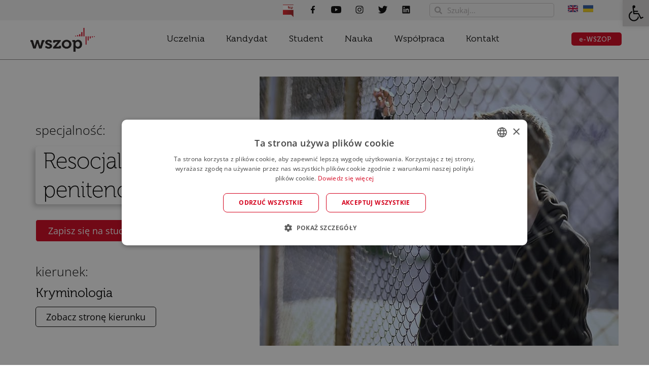

--- FILE ---
content_type: text/html; charset=UTF-8
request_url: https://wszop.edu.pl/resocjalizacja-penitencjarna/
body_size: 55121
content:
<!doctype html>
<html lang="pl-PL">
<head>
	<meta charset="UTF-8">
	<meta name="viewport" content="width=device-width, initial-scale=1">
	<link rel="profile" href="https://gmpg.org/xfn/11">
	<meta name='robots' content='index, follow, max-image-preview:large, max-snippet:-1, max-video-preview:-1' />
	<style>img:is([sizes="auto" i], [sizes^="auto," i]) { contain-intrinsic-size: 3000px 1500px }</style>
	<script type='text/javascript' charset='UTF-8' data-cs-platform='wordpress' src='https://cdn.cookie-script.com/s/4a9f883df08a2e96f86e8eda254d4616.js' id='cookie_script-js-with'></script>
<!-- Google Tag Manager for WordPress by gtm4wp.com -->
<script data-cfasync="false" data-pagespeed-no-defer>
	var gtm4wp_datalayer_name = "dataLayer";
	var dataLayer = dataLayer || [];
</script>
<!-- End Google Tag Manager for WordPress by gtm4wp.com -->
	<!-- This site is optimized with the Yoast SEO plugin v25.5 - https://yoast.com/wordpress/plugins/seo/ -->
	<title>Resocjalizacja penitencjarna studia licencjackie | WSZOP</title>
<link crossorigin data-rocket-preconnect href="https://connect.facebook.net" rel="preconnect">
<link crossorigin data-rocket-preconnect href="https://static.hotjar.com" rel="preconnect">
<link crossorigin data-rocket-preconnect href="https://www.google-analytics.com" rel="preconnect">
<link crossorigin data-rocket-preconnect href="https://www.googletagmanager.com" rel="preconnect">
<link crossorigin data-rocket-preconnect href="https://cdn.cookie-script.com" rel="preconnect">
<link crossorigin data-rocket-preconnect href="https://script.hotjar.com" rel="preconnect">
<link crossorigin data-rocket-preconnect href="https://code.tidio.co" rel="preconnect">
<link crossorigin data-rocket-preload as="font" href="https://wszop.edu.pl/wp-content/uploads/elementor/google-fonts/fonts/opensans-memvyags126mizpba-uvwbx2vvnxbbobj2ovtsgmu1ab.woff2" rel="preload">
<link crossorigin data-rocket-preload as="font" href="https://wszop.edu.pl/wp-content/plugins/elementor/assets/lib/font-awesome/webfonts/fa-solid-900.woff2" rel="preload">
<link crossorigin data-rocket-preload as="font" href="https://wszop.edu.pl/wp-content/uploads/2021/05/Museo-700.woff2" rel="preload">
<style id="rocket-critical-css">/wp-content/plugin/cookie-script-com/assets/css/(.*).css nav.e-n-menu elementor-section elementor-top-section elementor-element elementor-element-be320f0 elementor-hidden-desktop elementor-section-boxed elementor-section-height-default elementor-section-height-default .cookiescriptstyles #cookiescript_badge</style><link rel="preload" data-rocket-preload as="image" href="https://wszop.edu.pl/wp-content/uploads/2021/05/bw_resocjalizacja.jpg" fetchpriority="high">
	<meta name="description" content="Wybierz studia na specjalności Resocjalizacja penitencjarna we WSZOP. Studia licencjackie w trybie dziennym i zaocznym. Studia na tej specjalności pozwolą Ci na zdobycie wiedzy związanej z działaniem jednostek penitencjarnych." />
	<link rel="canonical" href="https://wszop.edu.pl/resocjalizacja-penitencjarna/" />
	<meta property="og:locale" content="pl_PL" />
	<meta property="og:type" content="article" />
	<meta property="og:title" content="Resocjalizacja penitencjarna studia licencjackie | WSZOP" />
	<meta property="og:description" content="Wybierz studia na specjalności Resocjalizacja penitencjarna we WSZOP. Studia licencjackie w trybie dziennym i zaocznym. Studia na tej specjalności pozwolą Ci na zdobycie wiedzy związanej z działaniem jednostek penitencjarnych." />
	<meta property="og:url" content="https://wszop.edu.pl/resocjalizacja-penitencjarna/" />
	<meta property="og:site_name" content="WSZOP" />
	<meta property="article:published_time" content="2021-05-20T12:26:53+00:00" />
	<meta property="article:modified_time" content="2025-10-16T06:22:25+00:00" />
	<meta property="og:image" content="https://wszop.edu.pl/wp-content/uploads/2021/05/bw_resocjalizacja.jpg" />
	<meta property="og:image:width" content="708" />
	<meta property="og:image:height" content="531" />
	<meta property="og:image:type" content="image/jpeg" />
	<meta name="author" content="Barbara Kolmaga" />
	<meta name="twitter:card" content="summary_large_image" />
	<meta name="twitter:label1" content="Napisane przez" />
	<meta name="twitter:data1" content="Barbara Kolmaga" />
	<meta name="twitter:label2" content="Szacowany czas czytania" />
	<meta name="twitter:data2" content="5 minut" />
	<script type="application/ld+json" class="yoast-schema-graph">{"@context":"https://schema.org","@graph":[{"@type":"Article","@id":"https://wszop.edu.pl/resocjalizacja-penitencjarna/#article","isPartOf":{"@id":"https://wszop.edu.pl/resocjalizacja-penitencjarna/"},"author":{"name":"Barbara Kolmaga","@id":"https://wszop.edu.pl/#/schema/person/ac4eb545184176a47926f187524d1ab7"},"headline":"Resocjalizacja penitencjarna","datePublished":"2021-05-20T12:26:53+00:00","dateModified":"2025-10-16T06:22:25+00:00","mainEntityOfPage":{"@id":"https://wszop.edu.pl/resocjalizacja-penitencjarna/"},"wordCount":1062,"publisher":{"@id":"https://wszop.edu.pl/#organization"},"image":{"@id":"https://wszop.edu.pl/resocjalizacja-penitencjarna/#primaryimage"},"thumbnailUrl":"https://wszop.edu.pl/wp-content/uploads/2021/05/bw_resocjalizacja.jpg","articleSection":["Kryminologia","Specjalność","Studia licencjackie Kryminologia"],"inLanguage":"pl-PL"},{"@type":"WebPage","@id":"https://wszop.edu.pl/resocjalizacja-penitencjarna/","url":"https://wszop.edu.pl/resocjalizacja-penitencjarna/","name":"Resocjalizacja penitencjarna studia licencjackie | WSZOP","isPartOf":{"@id":"https://wszop.edu.pl/#website"},"primaryImageOfPage":{"@id":"https://wszop.edu.pl/resocjalizacja-penitencjarna/#primaryimage"},"image":{"@id":"https://wszop.edu.pl/resocjalizacja-penitencjarna/#primaryimage"},"thumbnailUrl":"https://wszop.edu.pl/wp-content/uploads/2021/05/bw_resocjalizacja.jpg","datePublished":"2021-05-20T12:26:53+00:00","dateModified":"2025-10-16T06:22:25+00:00","description":"Wybierz studia na specjalności Resocjalizacja penitencjarna we WSZOP. Studia licencjackie w trybie dziennym i zaocznym. Studia na tej specjalności pozwolą Ci na zdobycie wiedzy związanej z działaniem jednostek penitencjarnych.","breadcrumb":{"@id":"https://wszop.edu.pl/resocjalizacja-penitencjarna/#breadcrumb"},"inLanguage":"pl-PL","potentialAction":[{"@type":"ReadAction","target":["https://wszop.edu.pl/resocjalizacja-penitencjarna/"]}]},{"@type":"ImageObject","inLanguage":"pl-PL","@id":"https://wszop.edu.pl/resocjalizacja-penitencjarna/#primaryimage","url":"https://wszop.edu.pl/wp-content/uploads/2021/05/bw_resocjalizacja.jpg","contentUrl":"https://wszop.edu.pl/wp-content/uploads/2021/05/bw_resocjalizacja.jpg","width":708,"height":531},{"@type":"BreadcrumbList","@id":"https://wszop.edu.pl/resocjalizacja-penitencjarna/#breadcrumb","itemListElement":[{"@type":"ListItem","position":1,"name":"Home","item":"https://wszop.edu.pl/"},{"@type":"ListItem","position":2,"name":"Resocjalizacja penitencjarna"}]},{"@type":"WebSite","@id":"https://wszop.edu.pl/#website","url":"https://wszop.edu.pl/","name":"WSZOP","description":"Wyższa Szkoła Zarządzania Ochroną Pracy w Katowicach","publisher":{"@id":"https://wszop.edu.pl/#organization"},"potentialAction":[{"@type":"SearchAction","target":{"@type":"EntryPoint","urlTemplate":"https://wszop.edu.pl/?s={search_term_string}"},"query-input":{"@type":"PropertyValueSpecification","valueRequired":true,"valueName":"search_term_string"}}],"inLanguage":"pl-PL"},{"@type":"Organization","@id":"https://wszop.edu.pl/#organization","name":"WSZOP","url":"https://wszop.edu.pl/","logo":{"@type":"ImageObject","inLanguage":"pl-PL","@id":"https://wszop.edu.pl/#/schema/logo/image/","url":"https://wszop.edu.pl/wp-content/uploads/2021/04/logo-wszop-glowne.svg","contentUrl":"https://wszop.edu.pl/wp-content/uploads/2021/04/logo-wszop-glowne.svg","width":1,"height":1,"caption":"WSZOP"},"image":{"@id":"https://wszop.edu.pl/#/schema/logo/image/"}},{"@type":"Person","@id":"https://wszop.edu.pl/#/schema/person/ac4eb545184176a47926f187524d1ab7","name":"Barbara Kolmaga","image":{"@type":"ImageObject","inLanguage":"pl-PL","@id":"https://wszop.edu.pl/#/schema/person/image/","url":"https://secure.gravatar.com/avatar/5c946feaaabe8b631ec582661c7705c9df26f94547641edbb30681366161b528?s=96&d=mm&r=g","contentUrl":"https://secure.gravatar.com/avatar/5c946feaaabe8b631ec582661c7705c9df26f94547641edbb30681366161b528?s=96&d=mm&r=g","caption":"Barbara Kolmaga"},"url":"https://wszop.edu.pl/author/barbara-kolmaga/"}]}</script>
	<!-- / Yoast SEO plugin. -->



<link rel="alternate" type="application/rss+xml" title="WSZOP &raquo; Kanał z wpisami" href="https://wszop.edu.pl/feed/" />
<link rel="alternate" type="application/rss+xml" title="WSZOP &raquo; Kanał z komentarzami" href="https://wszop.edu.pl/comments/feed/" />
<link rel='preload'  href='https://wszop.edu.pl/wp-content/plugins/premium-addons-for-elementor/assets/frontend/min-css/premium-addons.min.css?ver=4.11.20' data-rocket-async="style" as="style" onload="this.onload=null;this.rel='stylesheet'" onerror="this.removeAttribute('data-rocket-async')"  media='all' />
<style id='wp-emoji-styles-inline-css'>

	img.wp-smiley, img.emoji {
		display: inline !important;
		border: none !important;
		box-shadow: none !important;
		height: 1em !important;
		width: 1em !important;
		margin: 0 0.07em !important;
		vertical-align: -0.1em !important;
		background: none !important;
		padding: 0 !important;
	}
</style>
<style id='global-styles-inline-css'>
:root{--wp--preset--aspect-ratio--square: 1;--wp--preset--aspect-ratio--4-3: 4/3;--wp--preset--aspect-ratio--3-4: 3/4;--wp--preset--aspect-ratio--3-2: 3/2;--wp--preset--aspect-ratio--2-3: 2/3;--wp--preset--aspect-ratio--16-9: 16/9;--wp--preset--aspect-ratio--9-16: 9/16;--wp--preset--color--black: #000000;--wp--preset--color--cyan-bluish-gray: #abb8c3;--wp--preset--color--white: #ffffff;--wp--preset--color--pale-pink: #f78da7;--wp--preset--color--vivid-red: #cf2e2e;--wp--preset--color--luminous-vivid-orange: #ff6900;--wp--preset--color--luminous-vivid-amber: #fcb900;--wp--preset--color--light-green-cyan: #7bdcb5;--wp--preset--color--vivid-green-cyan: #00d084;--wp--preset--color--pale-cyan-blue: #8ed1fc;--wp--preset--color--vivid-cyan-blue: #0693e3;--wp--preset--color--vivid-purple: #9b51e0;--wp--preset--gradient--vivid-cyan-blue-to-vivid-purple: linear-gradient(135deg,rgba(6,147,227,1) 0%,rgb(155,81,224) 100%);--wp--preset--gradient--light-green-cyan-to-vivid-green-cyan: linear-gradient(135deg,rgb(122,220,180) 0%,rgb(0,208,130) 100%);--wp--preset--gradient--luminous-vivid-amber-to-luminous-vivid-orange: linear-gradient(135deg,rgba(252,185,0,1) 0%,rgba(255,105,0,1) 100%);--wp--preset--gradient--luminous-vivid-orange-to-vivid-red: linear-gradient(135deg,rgba(255,105,0,1) 0%,rgb(207,46,46) 100%);--wp--preset--gradient--very-light-gray-to-cyan-bluish-gray: linear-gradient(135deg,rgb(238,238,238) 0%,rgb(169,184,195) 100%);--wp--preset--gradient--cool-to-warm-spectrum: linear-gradient(135deg,rgb(74,234,220) 0%,rgb(151,120,209) 20%,rgb(207,42,186) 40%,rgb(238,44,130) 60%,rgb(251,105,98) 80%,rgb(254,248,76) 100%);--wp--preset--gradient--blush-light-purple: linear-gradient(135deg,rgb(255,206,236) 0%,rgb(152,150,240) 100%);--wp--preset--gradient--blush-bordeaux: linear-gradient(135deg,rgb(254,205,165) 0%,rgb(254,45,45) 50%,rgb(107,0,62) 100%);--wp--preset--gradient--luminous-dusk: linear-gradient(135deg,rgb(255,203,112) 0%,rgb(199,81,192) 50%,rgb(65,88,208) 100%);--wp--preset--gradient--pale-ocean: linear-gradient(135deg,rgb(255,245,203) 0%,rgb(182,227,212) 50%,rgb(51,167,181) 100%);--wp--preset--gradient--electric-grass: linear-gradient(135deg,rgb(202,248,128) 0%,rgb(113,206,126) 100%);--wp--preset--gradient--midnight: linear-gradient(135deg,rgb(2,3,129) 0%,rgb(40,116,252) 100%);--wp--preset--font-size--small: 13px;--wp--preset--font-size--medium: 20px;--wp--preset--font-size--large: 36px;--wp--preset--font-size--x-large: 42px;--wp--preset--spacing--20: 0.44rem;--wp--preset--spacing--30: 0.67rem;--wp--preset--spacing--40: 1rem;--wp--preset--spacing--50: 1.5rem;--wp--preset--spacing--60: 2.25rem;--wp--preset--spacing--70: 3.38rem;--wp--preset--spacing--80: 5.06rem;--wp--preset--shadow--natural: 6px 6px 9px rgba(0, 0, 0, 0.2);--wp--preset--shadow--deep: 12px 12px 50px rgba(0, 0, 0, 0.4);--wp--preset--shadow--sharp: 6px 6px 0px rgba(0, 0, 0, 0.2);--wp--preset--shadow--outlined: 6px 6px 0px -3px rgba(255, 255, 255, 1), 6px 6px rgba(0, 0, 0, 1);--wp--preset--shadow--crisp: 6px 6px 0px rgba(0, 0, 0, 1);}:root { --wp--style--global--content-size: 800px;--wp--style--global--wide-size: 1200px; }:where(body) { margin: 0; }.wp-site-blocks > .alignleft { float: left; margin-right: 2em; }.wp-site-blocks > .alignright { float: right; margin-left: 2em; }.wp-site-blocks > .aligncenter { justify-content: center; margin-left: auto; margin-right: auto; }:where(.wp-site-blocks) > * { margin-block-start: 24px; margin-block-end: 0; }:where(.wp-site-blocks) > :first-child { margin-block-start: 0; }:where(.wp-site-blocks) > :last-child { margin-block-end: 0; }:root { --wp--style--block-gap: 24px; }:root :where(.is-layout-flow) > :first-child{margin-block-start: 0;}:root :where(.is-layout-flow) > :last-child{margin-block-end: 0;}:root :where(.is-layout-flow) > *{margin-block-start: 24px;margin-block-end: 0;}:root :where(.is-layout-constrained) > :first-child{margin-block-start: 0;}:root :where(.is-layout-constrained) > :last-child{margin-block-end: 0;}:root :where(.is-layout-constrained) > *{margin-block-start: 24px;margin-block-end: 0;}:root :where(.is-layout-flex){gap: 24px;}:root :where(.is-layout-grid){gap: 24px;}.is-layout-flow > .alignleft{float: left;margin-inline-start: 0;margin-inline-end: 2em;}.is-layout-flow > .alignright{float: right;margin-inline-start: 2em;margin-inline-end: 0;}.is-layout-flow > .aligncenter{margin-left: auto !important;margin-right: auto !important;}.is-layout-constrained > .alignleft{float: left;margin-inline-start: 0;margin-inline-end: 2em;}.is-layout-constrained > .alignright{float: right;margin-inline-start: 2em;margin-inline-end: 0;}.is-layout-constrained > .aligncenter{margin-left: auto !important;margin-right: auto !important;}.is-layout-constrained > :where(:not(.alignleft):not(.alignright):not(.alignfull)){max-width: var(--wp--style--global--content-size);margin-left: auto !important;margin-right: auto !important;}.is-layout-constrained > .alignwide{max-width: var(--wp--style--global--wide-size);}body .is-layout-flex{display: flex;}.is-layout-flex{flex-wrap: wrap;align-items: center;}.is-layout-flex > :is(*, div){margin: 0;}body .is-layout-grid{display: grid;}.is-layout-grid > :is(*, div){margin: 0;}body{padding-top: 0px;padding-right: 0px;padding-bottom: 0px;padding-left: 0px;}a:where(:not(.wp-element-button)){text-decoration: underline;}:root :where(.wp-element-button, .wp-block-button__link){background-color: #32373c;border-width: 0;color: #fff;font-family: inherit;font-size: inherit;line-height: inherit;padding: calc(0.667em + 2px) calc(1.333em + 2px);text-decoration: none;}.has-black-color{color: var(--wp--preset--color--black) !important;}.has-cyan-bluish-gray-color{color: var(--wp--preset--color--cyan-bluish-gray) !important;}.has-white-color{color: var(--wp--preset--color--white) !important;}.has-pale-pink-color{color: var(--wp--preset--color--pale-pink) !important;}.has-vivid-red-color{color: var(--wp--preset--color--vivid-red) !important;}.has-luminous-vivid-orange-color{color: var(--wp--preset--color--luminous-vivid-orange) !important;}.has-luminous-vivid-amber-color{color: var(--wp--preset--color--luminous-vivid-amber) !important;}.has-light-green-cyan-color{color: var(--wp--preset--color--light-green-cyan) !important;}.has-vivid-green-cyan-color{color: var(--wp--preset--color--vivid-green-cyan) !important;}.has-pale-cyan-blue-color{color: var(--wp--preset--color--pale-cyan-blue) !important;}.has-vivid-cyan-blue-color{color: var(--wp--preset--color--vivid-cyan-blue) !important;}.has-vivid-purple-color{color: var(--wp--preset--color--vivid-purple) !important;}.has-black-background-color{background-color: var(--wp--preset--color--black) !important;}.has-cyan-bluish-gray-background-color{background-color: var(--wp--preset--color--cyan-bluish-gray) !important;}.has-white-background-color{background-color: var(--wp--preset--color--white) !important;}.has-pale-pink-background-color{background-color: var(--wp--preset--color--pale-pink) !important;}.has-vivid-red-background-color{background-color: var(--wp--preset--color--vivid-red) !important;}.has-luminous-vivid-orange-background-color{background-color: var(--wp--preset--color--luminous-vivid-orange) !important;}.has-luminous-vivid-amber-background-color{background-color: var(--wp--preset--color--luminous-vivid-amber) !important;}.has-light-green-cyan-background-color{background-color: var(--wp--preset--color--light-green-cyan) !important;}.has-vivid-green-cyan-background-color{background-color: var(--wp--preset--color--vivid-green-cyan) !important;}.has-pale-cyan-blue-background-color{background-color: var(--wp--preset--color--pale-cyan-blue) !important;}.has-vivid-cyan-blue-background-color{background-color: var(--wp--preset--color--vivid-cyan-blue) !important;}.has-vivid-purple-background-color{background-color: var(--wp--preset--color--vivid-purple) !important;}.has-black-border-color{border-color: var(--wp--preset--color--black) !important;}.has-cyan-bluish-gray-border-color{border-color: var(--wp--preset--color--cyan-bluish-gray) !important;}.has-white-border-color{border-color: var(--wp--preset--color--white) !important;}.has-pale-pink-border-color{border-color: var(--wp--preset--color--pale-pink) !important;}.has-vivid-red-border-color{border-color: var(--wp--preset--color--vivid-red) !important;}.has-luminous-vivid-orange-border-color{border-color: var(--wp--preset--color--luminous-vivid-orange) !important;}.has-luminous-vivid-amber-border-color{border-color: var(--wp--preset--color--luminous-vivid-amber) !important;}.has-light-green-cyan-border-color{border-color: var(--wp--preset--color--light-green-cyan) !important;}.has-vivid-green-cyan-border-color{border-color: var(--wp--preset--color--vivid-green-cyan) !important;}.has-pale-cyan-blue-border-color{border-color: var(--wp--preset--color--pale-cyan-blue) !important;}.has-vivid-cyan-blue-border-color{border-color: var(--wp--preset--color--vivid-cyan-blue) !important;}.has-vivid-purple-border-color{border-color: var(--wp--preset--color--vivid-purple) !important;}.has-vivid-cyan-blue-to-vivid-purple-gradient-background{background: var(--wp--preset--gradient--vivid-cyan-blue-to-vivid-purple) !important;}.has-light-green-cyan-to-vivid-green-cyan-gradient-background{background: var(--wp--preset--gradient--light-green-cyan-to-vivid-green-cyan) !important;}.has-luminous-vivid-amber-to-luminous-vivid-orange-gradient-background{background: var(--wp--preset--gradient--luminous-vivid-amber-to-luminous-vivid-orange) !important;}.has-luminous-vivid-orange-to-vivid-red-gradient-background{background: var(--wp--preset--gradient--luminous-vivid-orange-to-vivid-red) !important;}.has-very-light-gray-to-cyan-bluish-gray-gradient-background{background: var(--wp--preset--gradient--very-light-gray-to-cyan-bluish-gray) !important;}.has-cool-to-warm-spectrum-gradient-background{background: var(--wp--preset--gradient--cool-to-warm-spectrum) !important;}.has-blush-light-purple-gradient-background{background: var(--wp--preset--gradient--blush-light-purple) !important;}.has-blush-bordeaux-gradient-background{background: var(--wp--preset--gradient--blush-bordeaux) !important;}.has-luminous-dusk-gradient-background{background: var(--wp--preset--gradient--luminous-dusk) !important;}.has-pale-ocean-gradient-background{background: var(--wp--preset--gradient--pale-ocean) !important;}.has-electric-grass-gradient-background{background: var(--wp--preset--gradient--electric-grass) !important;}.has-midnight-gradient-background{background: var(--wp--preset--gradient--midnight) !important;}.has-small-font-size{font-size: var(--wp--preset--font-size--small) !important;}.has-medium-font-size{font-size: var(--wp--preset--font-size--medium) !important;}.has-large-font-size{font-size: var(--wp--preset--font-size--large) !important;}.has-x-large-font-size{font-size: var(--wp--preset--font-size--x-large) !important;}
:root :where(.wp-block-pullquote){font-size: 1.5em;line-height: 1.6;}
</style>
<link rel='preload'  href='https://wszop.edu.pl/wp-content/plugins/pojo-accessibility/modules/legacy/assets/css/style.min.css?ver=1.0.0' data-rocket-async="style" as="style" onload="this.onload=null;this.rel='stylesheet'" onerror="this.removeAttribute('data-rocket-async')"  media='all' />
<link data-minify="1" rel='preload'  href='https://wszop.edu.pl/wp-content/cache/min/1/wp-content/themes/hello-elementor/assets/css/reset.css?ver=1761660434' data-rocket-async="style" as="style" onload="this.onload=null;this.rel='stylesheet'" onerror="this.removeAttribute('data-rocket-async')"  media='all' />
<link data-minify="1" rel='preload'  href='https://wszop.edu.pl/wp-content/cache/min/1/wp-content/themes/hello-elementor/assets/css/theme.css?ver=1761660434' data-rocket-async="style" as="style" onload="this.onload=null;this.rel='stylesheet'" onerror="this.removeAttribute('data-rocket-async')"  media='all' />
<link data-minify="1" rel='preload'  href='https://wszop.edu.pl/wp-content/cache/min/1/wp-content/themes/hello-elementor/assets/css/header-footer.css?ver=1761660434' data-rocket-async="style" as="style" onload="this.onload=null;this.rel='stylesheet'" onerror="this.removeAttribute('data-rocket-async')"  media='all' />
<link rel='preload'  href='https://wszop.edu.pl/wp-content/plugins/elementor/assets/css/frontend.min.css?ver=3.30.2' data-rocket-async="style" as="style" onload="this.onload=null;this.rel='stylesheet'" onerror="this.removeAttribute('data-rocket-async')"  media='all' />
<link rel='preload'  href='https://wszop.edu.pl/wp-content/plugins/elementor/assets/css/widget-image.min.css?ver=3.30.2' data-rocket-async="style" as="style" onload="this.onload=null;this.rel='stylesheet'" onerror="this.removeAttribute('data-rocket-async')"  media='all' />
<link rel='preload'  href='https://wszop.edu.pl/wp-content/plugins/elementor/assets/css/widget-social-icons.min.css?ver=3.30.2' data-rocket-async="style" as="style" onload="this.onload=null;this.rel='stylesheet'" onerror="this.removeAttribute('data-rocket-async')"  media='all' />
<link rel='preload'  href='https://wszop.edu.pl/wp-content/plugins/elementor/assets/css/conditionals/apple-webkit.min.css?ver=3.30.2' data-rocket-async="style" as="style" onload="this.onload=null;this.rel='stylesheet'" onerror="this.removeAttribute('data-rocket-async')"  media='all' />
<link rel='preload'  href='https://wszop.edu.pl/wp-content/plugins/elementor-pro/assets/css/widget-search-form.min.css?ver=3.29.2' data-rocket-async="style" as="style" onload="this.onload=null;this.rel='stylesheet'" onerror="this.removeAttribute('data-rocket-async')"  media='all' />
<link rel='preload'  href='https://wszop.edu.pl/wp-content/plugins/elementor/assets/lib/font-awesome/css/fontawesome.min.css?ver=5.15.3' data-rocket-async="style" as="style" onload="this.onload=null;this.rel='stylesheet'" onerror="this.removeAttribute('data-rocket-async')"  media='all' />
<link data-minify="1" rel='preload'  href='https://wszop.edu.pl/wp-content/cache/min/1/wp-content/plugins/elementor/assets/lib/font-awesome/css/solid.min.css?ver=1761660434' data-rocket-async="style" as="style" onload="this.onload=null;this.rel='stylesheet'" onerror="this.removeAttribute('data-rocket-async')"  media='all' />
<link rel='preload'  href='https://wszop.edu.pl/wp-content/plugins/elementor/assets/lib/animations/styles/e-animation-grow.min.css?ver=3.30.2' data-rocket-async="style" as="style" onload="this.onload=null;this.rel='stylesheet'" onerror="this.removeAttribute('data-rocket-async')"  media='all' />
<link rel='preload'  href='https://wszop.edu.pl/wp-content/plugins/elementor/assets/css/widget-icon-list.min.css?ver=3.30.2' data-rocket-async="style" as="style" onload="this.onload=null;this.rel='stylesheet'" onerror="this.removeAttribute('data-rocket-async')"  media='all' />
<link rel='preload'  href='https://wszop.edu.pl/wp-content/plugins/elementor-pro/assets/css/widget-mega-menu.min.css?ver=3.29.2' data-rocket-async="style" as="style" onload="this.onload=null;this.rel='stylesheet'" onerror="this.removeAttribute('data-rocket-async')"  media='all' />
<link rel='preload'  href='https://wszop.edu.pl/wp-content/plugins/elementor-pro/assets/css/modules/sticky.min.css?ver=3.29.2' data-rocket-async="style" as="style" onload="this.onload=null;this.rel='stylesheet'" onerror="this.removeAttribute('data-rocket-async')"  media='all' />
<link rel='preload'  href='https://wszop.edu.pl/wp-content/plugins/elementor/assets/css/widget-heading.min.css?ver=3.30.2' data-rocket-async="style" as="style" onload="this.onload=null;this.rel='stylesheet'" onerror="this.removeAttribute('data-rocket-async')"  media='all' />
<link rel='preload'  href='https://wszop.edu.pl/wp-content/plugins/elementor/assets/css/widget-icon-box.min.css?ver=3.30.2' data-rocket-async="style" as="style" onload="this.onload=null;this.rel='stylesheet'" onerror="this.removeAttribute('data-rocket-async')"  media='all' />
<link data-minify="1" rel='preload'  href='https://wszop.edu.pl/wp-content/cache/min/1/wp-content/plugins/elementor/assets/lib/eicons/css/elementor-icons.min.css?ver=1761660434' data-rocket-async="style" as="style" onload="this.onload=null;this.rel='stylesheet'" onerror="this.removeAttribute('data-rocket-async')"  media='all' />
<link rel='preload'  href='https://wszop.edu.pl/wp-content/uploads/elementor/css/post-5445.css?ver=1760597652' data-rocket-async="style" as="style" onload="this.onload=null;this.rel='stylesheet'" onerror="this.removeAttribute('data-rocket-async')"  media='all' />
<link rel='preload'  href='https://wszop.edu.pl/wp-content/plugins/elementor/assets/css/widget-progress.min.css?ver=3.30.2' data-rocket-async="style" as="style" onload="this.onload=null;this.rel='stylesheet'" onerror="this.removeAttribute('data-rocket-async')"  media='all' />
<link rel='preload'  href='https://wszop.edu.pl/wp-content/plugins/elementor/assets/css/widget-toggle.min.css?ver=3.30.2' data-rocket-async="style" as="style" onload="this.onload=null;this.rel='stylesheet'" onerror="this.removeAttribute('data-rocket-async')"  media='all' />
<link rel='preload'  href='https://wszop.edu.pl/wp-content/plugins/elementor/assets/css/widget-accordion.min.css?ver=3.30.2' data-rocket-async="style" as="style" onload="this.onload=null;this.rel='stylesheet'" onerror="this.removeAttribute('data-rocket-async')"  media='all' />
<link rel='preload'  href='https://wszop.edu.pl/wp-content/plugins/elementor/assets/css/widget-tabs.min.css?ver=3.30.2' data-rocket-async="style" as="style" onload="this.onload=null;this.rel='stylesheet'" onerror="this.removeAttribute('data-rocket-async')"  media='all' />
<link rel='preload'  href='https://wszop.edu.pl/wp-content/plugins/elementor/assets/css/widget-spacer.min.css?ver=3.30.2' data-rocket-async="style" as="style" onload="this.onload=null;this.rel='stylesheet'" onerror="this.removeAttribute('data-rocket-async')"  media='all' />
<link rel='preload'  href='https://wszop.edu.pl/wp-content/plugins/elementor/assets/lib/animations/styles/bounceInRight.min.css?ver=3.30.2' data-rocket-async="style" as="style" onload="this.onload=null;this.rel='stylesheet'" onerror="this.removeAttribute('data-rocket-async')"  media='all' />
<link rel='preload'  href='https://wszop.edu.pl/wp-content/cache/background-css/1/wszop.edu.pl/wp-content/uploads/elementor/css/post-33599.css?ver=1760598571&wpr_t=1762034220' data-rocket-async="style" as="style" onload="this.onload=null;this.rel='stylesheet'" onerror="this.removeAttribute('data-rocket-async')"  media='all' />
<link rel='preload'  href='https://wszop.edu.pl/wp-content/uploads/elementor/css/post-2278.css?ver=1760610431' data-rocket-async="style" as="style" onload="this.onload=null;this.rel='stylesheet'" onerror="this.removeAttribute('data-rocket-async')"  media='all' />
<link rel='preload'  href='https://wszop.edu.pl/wp-content/uploads/elementor/css/post-1849.css?ver=1760597653' data-rocket-async="style" as="style" onload="this.onload=null;this.rel='stylesheet'" onerror="this.removeAttribute('data-rocket-async')"  media='all' />
<style id='rocket-lazyload-inline-css'>
.rll-youtube-player{position:relative;padding-bottom:56.23%;height:0;overflow:hidden;max-width:100%;}.rll-youtube-player:focus-within{outline: 2px solid currentColor;outline-offset: 5px;}.rll-youtube-player iframe{position:absolute;top:0;left:0;width:100%;height:100%;z-index:100;background:0 0}.rll-youtube-player img{bottom:0;display:block;left:0;margin:auto;max-width:100%;width:100%;position:absolute;right:0;top:0;border:none;height:auto;-webkit-transition:.4s all;-moz-transition:.4s all;transition:.4s all}.rll-youtube-player img:hover{-webkit-filter:brightness(75%)}.rll-youtube-player .play{height:100%;width:100%;left:0;top:0;position:absolute;background:var(--wpr-bg-b13df470-e417-4f2b-96f3-930e549d0a09) no-repeat center;background-color: transparent !important;cursor:pointer;border:none;}.wp-embed-responsive .wp-has-aspect-ratio .rll-youtube-player{position:absolute;padding-bottom:0;width:100%;height:100%;top:0;bottom:0;left:0;right:0}
</style>
<link data-minify="1" rel='preload'  href='https://wszop.edu.pl/wp-content/cache/min/1/wp-content/uploads/elementor/google-fonts/css/opensans.css?ver=1761660434' data-rocket-async="style" as="style" onload="this.onload=null;this.rel='stylesheet'" onerror="this.removeAttribute('data-rocket-async')"  media='all' />
<script src="https://wszop.edu.pl/wp-includes/js/jquery/jquery.min.js?ver=3.7.1" id="jquery-core-js" data-rocket-defer defer></script>
<script src="https://wszop.edu.pl/wp-includes/js/jquery/jquery-migrate.min.js?ver=3.4.1" id="jquery-migrate-js" data-rocket-defer defer></script>
<link rel="https://api.w.org/" href="https://wszop.edu.pl/wp-json/" /><link rel="alternate" title="JSON" type="application/json" href="https://wszop.edu.pl/wp-json/wp/v2/posts/33599" /><link rel="EditURI" type="application/rsd+xml" title="RSD" href="https://wszop.edu.pl/xmlrpc.php?rsd" />
<meta name="generator" content="WordPress 6.8.3" />
<link rel='shortlink' href='https://wszop.edu.pl/?p=33599' />
<link rel="alternate" title="oEmbed (JSON)" type="application/json+oembed" href="https://wszop.edu.pl/wp-json/oembed/1.0/embed?url=https%3A%2F%2Fwszop.edu.pl%2Fresocjalizacja-penitencjarna%2F" />
<link rel="alternate" title="oEmbed (XML)" type="text/xml+oembed" href="https://wszop.edu.pl/wp-json/oembed/1.0/embed?url=https%3A%2F%2Fwszop.edu.pl%2Fresocjalizacja-penitencjarna%2F&#038;format=xml" />

<!-- Google Tag Manager for WordPress by gtm4wp.com -->
<!-- GTM Container placement set to automatic -->
<script data-cfasync="false" data-pagespeed-no-defer>
	var dataLayer_content = {"pageTitle":"Resocjalizacja penitencjarna studia licencjackie | WSZOP","pagePostType":"post","pagePostType2":"single-post","pageCategory":["kryminologia","specjalnosc","studia-licencjackie-kryminologia"],"pagePostAuthorID":314,"pagePostAuthor":"Barbara Kolmaga","pagePostDate":"20.05.2021","pagePostDateYear":2021,"pagePostDateMonth":5,"pagePostDateDay":20,"pagePostDateDayName":"czwartek","pagePostDateHour":14,"pagePostDateMinute":26,"pagePostDateIso":"2021-05-20T14:26:53+02:00","pagePostDateUnix":1621520813,"pagePostTerms":{"category":["Kryminologia","Specjalność","Studia licencjackie Kryminologia"],"meta":{"ekit_post_views_count":1,"tpg-post-view-count":386}},"postCountOnPage":1,"postCountTotal":1,"postID":33599,"postFormat":"standard"};
	dataLayer.push( dataLayer_content );
</script>
<script data-cfasync="false" data-pagespeed-no-defer>
(function(w,d,s,l,i){w[l]=w[l]||[];w[l].push({'gtm.start':
new Date().getTime(),event:'gtm.js'});var f=d.getElementsByTagName(s)[0],
j=d.createElement(s),dl=l!='dataLayer'?'&l='+l:'';j.async=true;j.src=
'//www.googletagmanager.com/gtm.js?id='+i+dl;f.parentNode.insertBefore(j,f);
})(window,document,'script','dataLayer','GTM-T8P3464');
</script>
<!-- End Google Tag Manager for WordPress by gtm4wp.com --><style type="text/css">
#pojo-a11y-toolbar .pojo-a11y-toolbar-toggle a{ background-color: #d8d6d6;	color: #000000;}
#pojo-a11y-toolbar .pojo-a11y-toolbar-overlay, #pojo-a11y-toolbar .pojo-a11y-toolbar-overlay ul.pojo-a11y-toolbar-items.pojo-a11y-links{ border-color: #d8d6d6;}
body.pojo-a11y-focusable a:focus{ outline-style: outset !important;	outline-width: 1px !important;	outline-color: #ffffff !important;}
#pojo-a11y-toolbar .pojo-a11y-toolbar-overlay{ background-color: #ffffff;}
#pojo-a11y-toolbar .pojo-a11y-toolbar-overlay ul.pojo-a11y-toolbar-items li.pojo-a11y-toolbar-item a, #pojo-a11y-toolbar .pojo-a11y-toolbar-overlay p.pojo-a11y-toolbar-title{ color: #333333;}
#pojo-a11y-toolbar .pojo-a11y-toolbar-overlay ul.pojo-a11y-toolbar-items li.pojo-a11y-toolbar-item a.active{ background-color: #c7c5c5;	color: #ffffff;}
@media (max-width: 767px) { #pojo-a11y-toolbar { top: 11px !important; } }</style><meta name="description" content="Studia licencjackie
Kierunek: Kryminologia">
<meta name="generator" content="Elementor 3.30.2; features: additional_custom_breakpoints; settings: css_print_method-external, google_font-enabled, font_display-auto">
<meta name="facebook-domain-verification" content="wvdu6a2s8ru6yi5g9lxa5c10pkaa92" />
<link rel="preconnect" href="//code.tidio.co">			<style>
				.e-con.e-parent:nth-of-type(n+4):not(.e-lazyloaded):not(.e-no-lazyload),
				.e-con.e-parent:nth-of-type(n+4):not(.e-lazyloaded):not(.e-no-lazyload) * {
					background-image: none !important;
				}
				@media screen and (max-height: 1024px) {
					.e-con.e-parent:nth-of-type(n+3):not(.e-lazyloaded):not(.e-no-lazyload),
					.e-con.e-parent:nth-of-type(n+3):not(.e-lazyloaded):not(.e-no-lazyload) * {
						background-image: none !important;
					}
				}
				@media screen and (max-height: 640px) {
					.e-con.e-parent:nth-of-type(n+2):not(.e-lazyloaded):not(.e-no-lazyload),
					.e-con.e-parent:nth-of-type(n+2):not(.e-lazyloaded):not(.e-no-lazyload) * {
						background-image: none !important;
					}
				}
			</style>
			<link rel="icon" href="https://wszop.edu.pl/wp-content/uploads/2021/03/cropped-wszop-icon-32x32.png" sizes="32x32" />
<link rel="icon" href="https://wszop.edu.pl/wp-content/uploads/2021/03/cropped-wszop-icon-192x192.png" sizes="192x192" />
<link rel="apple-touch-icon" href="https://wszop.edu.pl/wp-content/uploads/2021/03/cropped-wszop-icon-180x180.png" />
<meta name="msapplication-TileImage" content="https://wszop.edu.pl/wp-content/uploads/2021/03/cropped-wszop-icon-270x270.png" />
		<style id="wp-custom-css">
			li {
	padding-left: 5px;
	margin-bottom: 15px;
}

ul {
  list-style-type: square;
}

.post-password-form {
    padding: 100px;
}




/*
body {
	-webkit-filter: grayscale(100%);
	-moz-filter: grayscale(100%);
	-ms-filter: grayscale(100%);
	-o-filter: grayscale(100%);
	filter: grayscale(100%);
	filter: gray;
}
*/

		</style>
		<noscript><style id="rocket-lazyload-nojs-css">.rll-youtube-player, [data-lazy-src]{display:none !important;}</style></noscript><script>
/*! loadCSS rel=preload polyfill. [c]2017 Filament Group, Inc. MIT License */
(function(w){"use strict";if(!w.loadCSS){w.loadCSS=function(){}}
var rp=loadCSS.relpreload={};rp.support=(function(){var ret;try{ret=w.document.createElement("link").relList.supports("preload")}catch(e){ret=!1}
return function(){return ret}})();rp.bindMediaToggle=function(link){var finalMedia=link.media||"all";function enableStylesheet(){link.media=finalMedia}
if(link.addEventListener){link.addEventListener("load",enableStylesheet)}else if(link.attachEvent){link.attachEvent("onload",enableStylesheet)}
setTimeout(function(){link.rel="stylesheet";link.media="only x"});setTimeout(enableStylesheet,3000)};rp.poly=function(){if(rp.support()){return}
var links=w.document.getElementsByTagName("link");for(var i=0;i<links.length;i++){var link=links[i];if(link.rel==="preload"&&link.getAttribute("as")==="style"&&!link.getAttribute("data-loadcss")){link.setAttribute("data-loadcss",!0);rp.bindMediaToggle(link)}}};if(!rp.support()){rp.poly();var run=w.setInterval(rp.poly,500);if(w.addEventListener){w.addEventListener("load",function(){rp.poly();w.clearInterval(run)})}else if(w.attachEvent){w.attachEvent("onload",function(){rp.poly();w.clearInterval(run)})}}
if(typeof exports!=="undefined"){exports.loadCSS=loadCSS}
else{w.loadCSS=loadCSS}}(typeof global!=="undefined"?global:this))
</script><style id="wpr-lazyload-bg-container"></style><style id="wpr-lazyload-bg-exclusion">.elementor-33599 .elementor-element.elementor-element-1058b8b1:not(.elementor-motion-effects-element-type-background), .elementor-33599 .elementor-element.elementor-element-1058b8b1 > .elementor-motion-effects-container > .elementor-motion-effects-layer{--wpr-bg-555dc25b-d0c9-4f92-9838-bfffb1f17c73: url('https://wszop.edu.pl/wp-content/uploads/2021/05/bw_resocjalizacja.jpg');}</style>
<noscript>
<style id="wpr-lazyload-bg-nostyle">.rll-youtube-player .play{--wpr-bg-b13df470-e417-4f2b-96f3-930e549d0a09: url('https://wszop.edu.pl/wp-content/plugins/wp-rocket/assets/img/youtube.png');}</style>
</noscript>
<script type="application/javascript">const rocket_pairs = [{"selector":".rll-youtube-player .play","style":".rll-youtube-player .play{--wpr-bg-b13df470-e417-4f2b-96f3-930e549d0a09: url('https:\/\/wszop.edu.pl\/wp-content\/plugins\/wp-rocket\/assets\/img\/youtube.png');}","hash":"b13df470-e417-4f2b-96f3-930e549d0a09","url":"https:\/\/wszop.edu.pl\/wp-content\/plugins\/wp-rocket\/assets\/img\/youtube.png"}]; const rocket_excluded_pairs = [{"selector":".elementor-33599 .elementor-element.elementor-element-1058b8b1:not(.elementor-motion-effects-element-type-background), .elementor-33599 .elementor-element.elementor-element-1058b8b1 > .elementor-motion-effects-container > .elementor-motion-effects-layer","style":".elementor-33599 .elementor-element.elementor-element-1058b8b1:not(.elementor-motion-effects-element-type-background), .elementor-33599 .elementor-element.elementor-element-1058b8b1 > .elementor-motion-effects-container > .elementor-motion-effects-layer{--wpr-bg-555dc25b-d0c9-4f92-9838-bfffb1f17c73: url('https:\/\/wszop.edu.pl\/wp-content\/uploads\/2021\/05\/bw_resocjalizacja.jpg');}","hash":"555dc25b-d0c9-4f92-9838-bfffb1f17c73","url":"https:\/\/wszop.edu.pl\/wp-content\/uploads\/2021\/05\/bw_resocjalizacja.jpg"}];</script><meta name="generator" content="WP Rocket 3.19.1.2" data-wpr-features="wpr_lazyload_css_bg_img wpr_defer_js wpr_minify_js wpr_async_css wpr_lazyload_images wpr_lazyload_iframes wpr_preconnect_external_domains wpr_auto_preload_fonts wpr_oci wpr_minify_css wpr_preload_links wpr_host_fonts_locally wpr_desktop" /></head>
<body class="wp-singular post-template-default single single-post postid-33599 single-format-standard wp-custom-logo wp-embed-responsive wp-theme-hello-elementor hello-elementor-default elementor-default elementor-kit-5445 elementor-page elementor-page-33599">


<!-- GTM Container placement set to automatic -->
<!-- Google Tag Manager (noscript) -->
				<noscript><iframe src="https://www.googletagmanager.com/ns.html?id=GTM-T8P3464" height="0" width="0" style="display:none;visibility:hidden" aria-hidden="true"></iframe></noscript>
<!-- End Google Tag Manager (noscript) -->
<a class="skip-link screen-reader-text" href="#content">Przejdź do treści</a>

		<div  data-elementor-type="header" data-elementor-id="2278" class="elementor elementor-2278 elementor-location-header" data-elementor-post-type="elementor_library">
					<section class="elementor-section elementor-top-section elementor-element elementor-element-273870b elementor-hidden-mobile elementor-section-boxed elementor-section-height-default elementor-section-height-default" data-id="273870b" data-element_type="section" data-settings="{&quot;background_background&quot;:&quot;classic&quot;}">
						<div  class="elementor-container elementor-column-gap-default">
					<div class="elementor-column elementor-col-20 elementor-top-column elementor-element elementor-element-f59c6c0" data-id="f59c6c0" data-element_type="column">
			<div class="elementor-widget-wrap elementor-element-populated">
						<div class="elementor-element elementor-element-25470de elementor-widget elementor-widget-image" data-id="25470de" data-element_type="widget" data-widget_type="image.default">
				<div class="elementor-widget-container">
																<a href="https://bip.wszop.edu.pl/" target="_blank" title="Biuletyn informacji publicznej">
							<img width="35" height="35" src="data:image/svg+xml,%3Csvg%20xmlns='http://www.w3.org/2000/svg'%20viewBox='0%200%2035%2035'%3E%3C/svg%3E" class="attachment-full size-full wp-image-1883" alt="Logo Biuletynu Informacji Publicznej" data-lazy-srcset="https://wszop.edu.pl/wp-content/uploads/2020/06/bip.png 35w, https://wszop.edu.pl/wp-content/uploads/2020/06/bip-13x13.png 13w" data-lazy-sizes="(max-width: 35px) 100vw, 35px" data-lazy-src="https://wszop.edu.pl/wp-content/uploads/2020/06/bip.png" /><noscript><img width="35" height="35" src="https://wszop.edu.pl/wp-content/uploads/2020/06/bip.png" class="attachment-full size-full wp-image-1883" alt="Logo Biuletynu Informacji Publicznej" srcset="https://wszop.edu.pl/wp-content/uploads/2020/06/bip.png 35w, https://wszop.edu.pl/wp-content/uploads/2020/06/bip-13x13.png 13w" sizes="(max-width: 35px) 100vw, 35px" /></noscript>								</a>
															</div>
				</div>
					</div>
		</div>
				<div class="elementor-column elementor-col-20 elementor-top-column elementor-element elementor-element-36a4e5c" data-id="36a4e5c" data-element_type="column">
			<div class="elementor-widget-wrap elementor-element-populated">
						<div class="elementor-element elementor-element-70b6dec e-grid-align-right e-grid-align-mobile-left e-grid-align-tablet-center elementor-shape-rounded elementor-grid-0 elementor-widget elementor-widget-social-icons" data-id="70b6dec" data-element_type="widget" data-widget_type="social-icons.default">
				<div class="elementor-widget-container">
							<div class="elementor-social-icons-wrapper elementor-grid" role="list">
							<span class="elementor-grid-item" role="listitem">
					<a class="elementor-icon elementor-social-icon elementor-social-icon-Logo Facebook elementor-repeater-item-0267196" href="https://pl-pl.facebook.com/wszop" target="_blank" title="Strona Facebook WSZOP">
						<span class="elementor-screen-only">Logo Facebook</span>
						<svg xmlns="http://www.w3.org/2000/svg" xmlns:xlink="http://www.w3.org/1999/xlink" id="facebook-wszop-black" x="0px" y="0px" width="800px" height="600px" viewBox="0 0 800 600" xml:space="preserve"><path d="M539.6,337.47l16.67-108.53H452.13v-70.4c0-29.73,14.53-58.67,61.2-58.67h47.33V7.33c0,0-42.93-7.33-84.13-7.33  C390.8,0,334.67,52,334.67,146.13v82.8h-95.33v108.53h95.33V600H452V337.47H539.6z"></path></svg>					</a>
				</span>
							<span class="elementor-grid-item" role="listitem">
					<a class="elementor-icon elementor-social-icon elementor-social-icon-Logo YouTube elementor-repeater-item-3930472" href="https://www.youtube.com/channel/UCThKd6inq2ok2vAlXjpIP6g" target="_blank" title="Kanał YouTube WSZOP">
						<span class="elementor-screen-only">Logo YouTube</span>
						<svg xmlns="http://www.w3.org/2000/svg" xmlns:xlink="http://www.w3.org/1999/xlink" id="youtube-wszop-black" x="0px" y="0px" width="800px" height="600px" viewBox="0 0 800 600" xml:space="preserve"><path d="M783.53,107.53c-9.39-34.31-36.17-61.13-70.47-70.58c-62.51-17.03-313.01-17.03-313.01-17.03s-250.5,0-313.12,16.47  c-34.3,9.71-61.03,36.65-70.47,71.03C0,170.05,0,300,0,300s0,130.51,16.47,192.47c9.31,34.34,36.13,61.16,70.47,70.47  c63.3,17.14,313.68,17.14,313.68,17.14s250.5,0,313.01-16.58c34.34-9.31,61.16-36.13,70.47-70.47  c16.47-62.62,16.47-192.47,16.47-192.47S800.78,170.05,783.53,107.53z M320.29,419.87V180.35L528.89,300L320.29,419.87z"></path></svg>					</a>
				</span>
							<span class="elementor-grid-item" role="listitem">
					<a class="elementor-icon elementor-social-icon elementor-social-icon-Logo Instagram elementor-repeater-item-fe00e17" href="https://www.instagram.com/wszop_katowice/" target="_blank" title="Strona Instagram WSZOP">
						<span class="elementor-screen-only">Logo Instagram</span>
						<svg xmlns="http://www.w3.org/2000/svg" xmlns:xlink="http://www.w3.org/1999/xlink" id="instagram-wszop-black" x="0px" y="0px" width="800px" height="600px" viewBox="0 0 800 600" xml:space="preserve"><path d="M300.03,300c0-55.23,44.76-100.01,99.98-100.01S500.02,244.77,500.02,300s-44.78,100.01-100.01,100.01  S300.03,355.23,300.03,300 M245.97,300c0,85.08,68.97,154.05,154.05,154.05S554.06,385.08,554.06,300s-68.97-154.05-154.05-154.05  S245.97,214.92,245.97,300 M524.16,139.85c-0.01,19.88,16.1,36.01,35.99,36.01c19.88,0.01,36.01-16.1,36.01-35.99  c0.01-19.88-16.1-36.01-35.99-36.01c0,0-0.01,0-0.01,0C540.28,103.87,524.17,119.97,524.16,139.85 M278.81,544.19  c-29.25-1.33-45.14-6.2-55.71-10.32c-14.01-5.45-24-11.95-34.51-22.44c-10.51-10.49-17.01-20.48-22.44-34.48  c-4.12-10.56-8.99-26.46-10.32-55.71c-1.45-31.62-1.74-41.12-1.74-121.24s0.32-89.59,1.74-121.24c1.33-29.25,6.24-45.12,10.32-55.71  c5.45-14.01,11.94-24,22.44-34.51c10.49-10.51,20.48-17.01,34.51-22.44c10.56-4.12,26.46-8.99,55.71-10.32  c31.62-1.45,41.12-1.75,121.21-1.75c80.09,0,89.59,0.31,121.24,1.75c29.25,1.33,45.12,6.23,55.71,10.32  c14.01,5.43,24,11.95,34.51,22.44s16.99,20.5,22.44,34.51c4.12,10.56,8.99,26.46,10.32,55.71c1.46,31.65,1.75,41.12,1.75,121.24  s-0.29,89.59-1.75,121.24c-1.33,29.25-6.24,45.15-10.32,55.71c-5.45,14.01-11.95,24-22.44,34.48  c-10.49,10.48-20.5,16.99-34.51,22.44c-10.56,4.12-26.46,8.99-55.71,10.32c-31.63,1.46-41.12,1.75-121.24,1.75  c-80.11,0-89.59-0.29-121.2-1.75 M276.33,1.82c-31.94,1.45-53.75,6.52-72.82,13.93c-19.73,7.66-36.45,17.93-53.14,34.6  c-16.7,16.67-26.94,33.41-34.6,53.14c-7.42,19.07-12.48,40.88-13.93,72.82c-1.48,31.99-1.82,42.21-1.82,123.68  c0,81.47,0.34,91.7,1.82,123.68c1.45,31.94,6.52,53.76,13.93,72.82c7.66,19.73,17.91,36.48,34.6,53.14  c16.69,16.66,33.41,26.92,53.14,34.6c19.09,7.42,40.88,12.48,72.82,13.93c32,1.45,42.21,1.82,123.68,1.82  c81.47,0,91.7-0.34,123.68-1.82c31.94-1.46,53.76-6.52,72.82-13.93c19.73-7.68,36.45-17.93,53.14-34.6  c16.7-16.67,26.92-33.42,34.6-53.14c7.42-19.07,12.5-40.88,13.93-72.82c1.45-32.01,1.79-42.21,1.79-123.68  c0-81.47-0.34-91.7-1.79-123.68c-1.45-31.94-6.52-53.75-13.93-72.82c-7.68-19.73-17.93-36.45-34.6-53.14  c-16.67-16.7-33.41-26.94-53.12-34.6c-19.09-7.42-40.91-12.5-72.82-13.93C491.73,0.36,481.51,0,400.04,0S308.33,0.34,276.33,1.82"></path></svg>					</a>
				</span>
							<span class="elementor-grid-item" role="listitem">
					<a class="elementor-icon elementor-social-icon elementor-social-icon-Logo Twitter elementor-repeater-item-dc10550" href="https://twitter.com/wszop" target="_blank" title="Strona Twitter WSZOP">
						<span class="elementor-screen-only">Logo Twitter</span>
						<svg xmlns="http://www.w3.org/2000/svg" xmlns:xlink="http://www.w3.org/1999/xlink" id="twitter-wszop-black" x="0px" y="0px" width="800px" height="600px" viewBox="0 0 800 600" xml:space="preserve"><path d="M768.98,71.05c-27.67,12.22-57,20.27-87.04,23.88c31.64-18.94,55.28-48.76,66.51-83.88c-29.68,17.68-62.2,30.1-96.12,36.71  C595.04-13.21,499.16-16.2,438.19,41.1c-30.49,28.65-47.78,68.64-47.76,110.48c0.01,11.63,1.34,23.21,3.95,34.54  c-121.81-6.31-235.25-63.89-312.24-158.49c-39.93,69.3-19.41,157.69,46.97,202.3c-24.07-0.81-47.6-7.3-68.68-18.95v1.97  c-0.06,72.14,50.84,134.28,121.58,148.42c-13,3.48-26.4,5.27-39.87,5.33c-9.54-0.01-19.06-0.94-28.42-2.76  c19.83,61.71,76.7,103.99,141.51,105.2c-53.64,42.13-119.89,65-188.09,64.93c-12.07-0.02-24.13-0.75-36.12-2.17  c69.22,44.52,149.8,68.16,232.11,68.09c278.68,0,430.86-230.72,430.86-430.86c0-6.51-0.2-13.03-0.39-19.54  C723.11,128.02,748.62,101.43,768.98,71.05z"></path></svg>					</a>
				</span>
							<span class="elementor-grid-item" role="listitem">
					<a class="elementor-icon elementor-social-icon elementor-social-icon-Logo Linkedin elementor-repeater-item-74cd897" href="https://pl.linkedin.com/school/wy%C5%BCsza-szko%C5%82a-zarz%C4%85dzania-ochron%C4%85-pracy-w-katowicach/" target="_blank" title="Strona Linkedin WSZOP">
						<span class="elementor-screen-only">Logo Linkedin</span>
						<svg xmlns="http://www.w3.org/2000/svg" xmlns:xlink="http://www.w3.org/1999/xlink" id="linkedin-wszop-black" x="0px" y="0px" width="800px" height="600px" viewBox="0 0 800 600" xml:space="preserve"><path d="M657.32,0H142.68C118.97,0.18,99.88,19.5,100,43.21v513.58c-0.11,23.7,18.97,43.03,42.68,43.21h514.51  c23.73-0.17,42.86-19.48,42.81-43.21V43.21C700.12,19.5,681.03,0.18,657.32,0z M281.37,514.38h-88.95V228.05h89.09v286.46h-0.13  V514.38z M236.96,188.84c-28.5,0-51.61-23.11-51.61-51.61s23.11-51.61,51.61-51.61c28.5,0,51.61,23.11,51.61,51.61l0,0  C288.55,165.73,265.46,188.82,236.96,188.84z M614.78,514.38h-88.95V375.02c0-33.21-0.67-76.02-46.28-76.02  c-46.41,0-53.48,36.14-53.48,73.48v141.77h-88.95v-286.2h85.35v39.08h1.2c11.87-22.54,40.94-46.28,84.29-46.28  c90.02,0,106.82,59.35,106.82,136.56V514.38z"></path></svg>					</a>
				</span>
					</div>
						</div>
				</div>
					</div>
		</div>
				<div class="elementor-column elementor-col-20 elementor-top-column elementor-element elementor-element-e6ee574" data-id="e6ee574" data-element_type="column">
			<div class="elementor-widget-wrap elementor-element-populated">
						<div class="elementor-element elementor-element-d9a7dc9 elementor-search-form--skin-minimal elementor-widget elementor-widget-search-form" data-id="d9a7dc9" data-element_type="widget" data-settings="{&quot;skin&quot;:&quot;minimal&quot;}" data-widget_type="search-form.default">
				<div class="elementor-widget-container">
							<search role="search">
			<form class="elementor-search-form" action="https://wszop.edu.pl" method="get">
												<div class="elementor-search-form__container">
					<label class="elementor-screen-only" for="elementor-search-form-d9a7dc9">Szukaj</label>

											<div class="elementor-search-form__icon">
							<i aria-hidden="true" class="fas fa-search"></i>							<span class="elementor-screen-only">Szukaj</span>
						</div>
					
					<input id="elementor-search-form-d9a7dc9" placeholder="Szukaj..." class="elementor-search-form__input" type="search" name="s" value="">
					
					
									</div>
			</form>
		</search>
						</div>
				</div>
					</div>
		</div>
				<div class="elementor-column elementor-col-20 elementor-top-column elementor-element elementor-element-edb7eda" data-id="edb7eda" data-element_type="column">
			<div class="elementor-widget-wrap elementor-element-populated">
						<div class="elementor-element elementor-element-b7b3730 elementor-view-default elementor-widget elementor-widget-icon" data-id="b7b3730" data-element_type="widget" data-widget_type="icon.default">
				<div class="elementor-widget-container">
							<div class="elementor-icon-wrapper">
			<a class="elementor-icon elementor-animation-grow" href="https://lang.wszop.edu.pl/" target="_blank">
			<svg xmlns="http://www.w3.org/2000/svg" id="uuid-81c4f6e5-9406-4ce0-98e0-6bb89b7966f0" viewBox="0 0 20 13.33"><defs><style>.uuid-ac3a01af-694d-4e0d-af57-09a7b0a39491{fill:#fff;}.uuid-84ebec7f-3548-4abd-a4d2-0218c21201d4{fill:#182b73;}.uuid-5dace8f5-b88c-4fab-8552-a4152440bfd9{fill:#bf0036;}</style></defs><rect class="uuid-84ebec7f-3548-4abd-a4d2-0218c21201d4" width="20" height="13.33"></rect><polygon class="uuid-ac3a01af-694d-4e0d-af57-09a7b0a39491" points="20 0 20 1.49 15.56 4.45 20 4.45 20 8.88 15.57 8.88 20 11.83 20 13.32 17.76 13.32 11.67 9.26 11.67 13.32 8.33 13.32 8.33 9.26 2.24 13.32 0 13.32 0 13.33 0 13.33 0 13.32 0 13.32 0 11.83 4.43 8.88 0 8.88 0 4.45 4.44 4.45 0 1.49 0 0 2.24 0 8.33 4.06 8.33 0 11.67 0 11.67 4.06 17.76 0 20 0"></polygon><polygon class="uuid-5dace8f5-b88c-4fab-8552-a4152440bfd9" points="13.33 4.45 15.41 3.06 15.41 3.06 19.73 .18 19.73 .18 20 0 18.5 0 11.84 4.45 13.33 4.45"></polygon><polygon class="uuid-5dace8f5-b88c-4fab-8552-a4152440bfd9" points="6.67 4.45 4.06 2.71 4.06 2.7 0 0 0 0 0 1 5.18 4.45 6.67 4.45"></polygon><polygon class="uuid-5dace8f5-b88c-4fab-8552-a4152440bfd9" points="6.69 8.88 2.44 11.71 2.43 11.71 0 13.33 1.49 13.33 8.17 8.88 6.69 8.88"></polygon><polygon class="uuid-5dace8f5-b88c-4fab-8552-a4152440bfd9" points="13.32 8.88 17.02 11.35 17.03 11.36 20 13.33 20 12.34 14.81 8.88 13.32 8.88"></polygon><polygon class="uuid-5dace8f5-b88c-4fab-8552-a4152440bfd9" points="20 5.33 11 5.33 11 0 9 0 9 5.33 0 5.33 0 8 9 8 9 13.33 11 13.33 11 8 20 8 20 5.33"></polygon></svg>			</a>
		</div>
						</div>
				</div>
					</div>
		</div>
				<div class="elementor-column elementor-col-20 elementor-top-column elementor-element elementor-element-feae9f4" data-id="feae9f4" data-element_type="column">
			<div class="elementor-widget-wrap elementor-element-populated">
						<div class="elementor-element elementor-element-4cb3900 elementor-view-default elementor-widget elementor-widget-icon" data-id="4cb3900" data-element_type="widget" data-widget_type="icon.default">
				<div class="elementor-widget-container">
							<div class="elementor-icon-wrapper">
			<a class="elementor-icon elementor-animation-grow" href="https://lang.wszop.edu.pl/ua" target="_blank">
			<svg xmlns="http://www.w3.org/2000/svg" id="uuid-9ec534cd-ae1f-4051-8e44-9fbb6f445da8" viewBox="0 0 20 13.33"><defs><style>.uuid-65462560-a353-4c7c-9555-ecbee6acd66f{fill:#f4d018;}.uuid-8eec56a1-8694-476b-8901-d87f02356249{fill:#2a56a0;}</style></defs><rect class="uuid-8eec56a1-8694-476b-8901-d87f02356249" width="20" height="13.33"></rect><rect class="uuid-65462560-a353-4c7c-9555-ecbee6acd66f" y="6.67" width="20" height="6.67"></rect></svg>			</a>
		</div>
						</div>
				</div>
					</div>
		</div>
					</div>
		</section>
				<section class="elementor-section elementor-top-section elementor-element elementor-element-fba5316 elementor-hidden-tablet elementor-hidden-mobile elementor-section-boxed elementor-section-height-default elementor-section-height-default" data-id="fba5316" data-element_type="section" data-settings="{&quot;background_background&quot;:&quot;classic&quot;,&quot;sticky&quot;:&quot;top&quot;,&quot;sticky_on&quot;:[&quot;desktop&quot;,&quot;tablet&quot;,&quot;mobile&quot;],&quot;sticky_offset&quot;:0,&quot;sticky_effects_offset&quot;:0,&quot;sticky_anchor_link_offset&quot;:0}">
						<div  class="elementor-container elementor-column-gap-default">
					<div class="elementor-column elementor-col-33 elementor-top-column elementor-element elementor-element-bc33572" data-id="bc33572" data-element_type="column">
			<div class="elementor-widget-wrap elementor-element-populated">
						<div class="elementor-element elementor-element-d4ce3b2 elementor-widget elementor-widget-theme-site-logo elementor-widget-image" data-id="d4ce3b2" data-element_type="widget" data-widget_type="theme-site-logo.default">
				<div class="elementor-widget-container">
											<a href="https://wszop.edu.pl">
			<img src="https://wszop.edu.pl/wp-content/uploads/2021/05/logo-wszop-rgb1.png" title="Logo WSZOP" alt="Logo WSZOP RGB"  />				</a>
											</div>
				</div>
					</div>
		</div>
				<div class="elementor-column elementor-col-33 elementor-top-column elementor-element elementor-element-3d1004a" data-id="3d1004a" data-element_type="column">
			<div class="elementor-widget-wrap elementor-element-populated">
						<div class="elementor-element elementor-element-86f5f2d e-full_width e-n-menu-layout-horizontal e-n-menu-tablet elementor-widget elementor-widget-n-menu" data-id="86f5f2d" data-element_type="widget" data-settings="{&quot;menu_items&quot;:[{&quot;item_title&quot;:&quot;Uczelnia&quot;,&quot;_id&quot;:&quot;9951510&quot;,&quot;item_dropdown_content&quot;:&quot;yes&quot;,&quot;item_link&quot;:{&quot;url&quot;:&quot;&quot;,&quot;is_external&quot;:&quot;&quot;,&quot;nofollow&quot;:&quot;&quot;,&quot;custom_attributes&quot;:&quot;&quot;},&quot;item_icon&quot;:{&quot;value&quot;:&quot;&quot;,&quot;library&quot;:&quot;&quot;},&quot;item_icon_active&quot;:null,&quot;element_id&quot;:&quot;&quot;},{&quot;item_title&quot;:&quot;Kandydat&quot;,&quot;_id&quot;:&quot;2e2bafa&quot;,&quot;item_dropdown_content&quot;:&quot;yes&quot;,&quot;item_link&quot;:{&quot;url&quot;:&quot;&quot;,&quot;is_external&quot;:&quot;&quot;,&quot;nofollow&quot;:&quot;&quot;,&quot;custom_attributes&quot;:&quot;&quot;},&quot;item_icon&quot;:{&quot;value&quot;:&quot;&quot;,&quot;library&quot;:&quot;&quot;},&quot;item_icon_active&quot;:null,&quot;element_id&quot;:&quot;&quot;},{&quot;item_title&quot;:&quot;Student&quot;,&quot;_id&quot;:&quot;303c350&quot;,&quot;item_dropdown_content&quot;:&quot;yes&quot;,&quot;item_link&quot;:{&quot;url&quot;:&quot;&quot;,&quot;is_external&quot;:&quot;&quot;,&quot;nofollow&quot;:&quot;&quot;,&quot;custom_attributes&quot;:&quot;&quot;},&quot;item_icon&quot;:{&quot;value&quot;:&quot;&quot;,&quot;library&quot;:&quot;&quot;},&quot;item_icon_active&quot;:null,&quot;element_id&quot;:&quot;&quot;},{&quot;_id&quot;:&quot;1831a39&quot;,&quot;item_title&quot;:&quot;Nauka&quot;,&quot;item_dropdown_content&quot;:&quot;yes&quot;,&quot;item_link&quot;:{&quot;url&quot;:&quot;&quot;,&quot;is_external&quot;:&quot;&quot;,&quot;nofollow&quot;:&quot;&quot;,&quot;custom_attributes&quot;:&quot;&quot;},&quot;item_icon&quot;:{&quot;value&quot;:&quot;&quot;,&quot;library&quot;:&quot;&quot;},&quot;item_icon_active&quot;:null,&quot;element_id&quot;:&quot;&quot;},{&quot;_id&quot;:&quot;bc6eb77&quot;,&quot;item_title&quot;:&quot;Wsp\u00f3\u0142praca&quot;,&quot;item_dropdown_content&quot;:&quot;yes&quot;,&quot;item_link&quot;:{&quot;url&quot;:&quot;&quot;,&quot;is_external&quot;:&quot;&quot;,&quot;nofollow&quot;:&quot;&quot;,&quot;custom_attributes&quot;:&quot;&quot;},&quot;item_icon&quot;:{&quot;value&quot;:&quot;&quot;,&quot;library&quot;:&quot;&quot;},&quot;item_icon_active&quot;:null,&quot;element_id&quot;:&quot;&quot;},{&quot;_id&quot;:&quot;b3fbf78&quot;,&quot;item_title&quot;:&quot;Kontakt&quot;,&quot;item_link&quot;:{&quot;url&quot;:&quot;\/kontakt\/&quot;,&quot;is_external&quot;:&quot;&quot;,&quot;nofollow&quot;:&quot;&quot;,&quot;custom_attributes&quot;:&quot;&quot;},&quot;item_dropdown_content&quot;:&quot;no&quot;,&quot;item_icon&quot;:{&quot;value&quot;:&quot;&quot;,&quot;library&quot;:&quot;&quot;},&quot;item_icon_active&quot;:null,&quot;element_id&quot;:&quot;&quot;}],&quot;item_position_horizontal&quot;:&quot;center&quot;,&quot;item_position_horizontal_mobile&quot;:&quot;center&quot;,&quot;menu_item_title_distance_from_content_mobile&quot;:{&quot;unit&quot;:&quot;px&quot;,&quot;size&quot;:-20,&quot;sizes&quot;:[]},&quot;content_width&quot;:&quot;full_width&quot;,&quot;item_layout&quot;:&quot;horizontal&quot;,&quot;open_on&quot;:&quot;hover&quot;,&quot;horizontal_scroll&quot;:&quot;disable&quot;,&quot;breakpoint_selector&quot;:&quot;tablet&quot;,&quot;menu_item_title_distance_from_content&quot;:{&quot;unit&quot;:&quot;px&quot;,&quot;size&quot;:0,&quot;sizes&quot;:[]},&quot;menu_item_title_distance_from_content_tablet&quot;:{&quot;unit&quot;:&quot;px&quot;,&quot;size&quot;:&quot;&quot;,&quot;sizes&quot;:[]}}" data-widget_type="mega-menu.default">
				<div class="elementor-widget-container">
							<nav class="e-n-menu" data-widget-number="141" aria-label="Menu">
					<button class="e-n-menu-toggle" id="menu-toggle-141" aria-haspopup="true" aria-expanded="false" aria-controls="menubar-141" aria-label="Menu Toggle">
			<span class="e-n-menu-toggle-icon e-open">
				<i class="eicon-menu-bar"></i>			</span>
			<span class="e-n-menu-toggle-icon e-close">
				<i class="eicon-close"></i>			</span>
		</button>
					<div class="e-n-menu-wrapper" id="menubar-141" aria-labelledby="menu-toggle-141">
				<ul class="e-n-menu-heading">
								<li class="e-n-menu-item">
				<div id="e-n-menu-title-1411" class="e-n-menu-title">
					<div class="e-n-menu-title-container">												<span class="e-n-menu-title-text">
							Uczelnia						</span>
					</div>											<button id="e-n-menu-dropdown-icon-1411" class="e-n-menu-dropdown-icon e-focus" data-tab-index="1" aria-haspopup="true" aria-expanded="false" aria-controls="e-n-menu-content-1411" >
							<span class="e-n-menu-dropdown-icon-opened">
																<span class="elementor-screen-only">Close Uczelnia</span>
							</span>
							<span class="e-n-menu-dropdown-icon-closed">
																<span class="elementor-screen-only">Open Uczelnia</span>
							</span>
						</button>
									</div>
									<div class="e-n-menu-content">
						<div id="e-n-menu-content-1411" data-tab-index="1" aria-labelledby="e-n-menu-dropdown-icon-1411" class="elementor-element elementor-element-325b191 e-flex e-con-boxed e-con e-child" data-id="325b191" data-element_type="container" data-settings="{&quot;background_background&quot;:&quot;classic&quot;}">
					<div class="e-con-inner">
		<div class="elementor-element elementor-element-b10a7c0 e-flex e-con-boxed e-con e-child" data-id="b10a7c0" data-element_type="container" data-settings="{&quot;background_background&quot;:&quot;classic&quot;}">
					<div class="e-con-inner">
		<div class="elementor-element elementor-element-0508b30 e-con-full e-flex e-con e-child" data-id="0508b30" data-element_type="container">
				<div class="elementor-element elementor-element-ff8e989 elementor-icon-list--layout-traditional elementor-list-item-link-full_width elementor-widget elementor-widget-icon-list" data-id="ff8e989" data-element_type="widget" data-widget_type="icon-list.default">
				<div class="elementor-widget-container">
							<ul class="elementor-icon-list-items">
							<li class="elementor-icon-list-item">
										<span class="elementor-icon-list-text">Uczelnia</span>
									</li>
						</ul>
						</div>
				</div>
				<div class="elementor-element elementor-element-ec64a62 elementor-icon-list--layout-traditional elementor-list-item-link-full_width elementor-widget elementor-widget-icon-list" data-id="ec64a62" data-element_type="widget" data-widget_type="icon-list.default">
				<div class="elementor-widget-container">
							<ul class="elementor-icon-list-items">
							<li class="elementor-icon-list-item">
											<a href="/o-uczelni/">

											<span class="elementor-icon-list-text">O Uczelni</span>
											</a>
									</li>
								<li class="elementor-icon-list-item">
											<a href="/misja-i-wizja/">

											<span class="elementor-icon-list-text">Misja i wizja</span>
											</a>
									</li>
								<li class="elementor-icon-list-item">
											<a href="/wladze-uczelni/">

											<span class="elementor-icon-list-text">Władze Uczelni</span>
											</a>
									</li>
								<li class="elementor-icon-list-item">
											<a href="/struktura-uczelni/">

											<span class="elementor-icon-list-text">Struktura Uczelni</span>
											</a>
									</li>
								<li class="elementor-icon-list-item">
											<a href="/rzecznik-praw-akademickich/">

											<span class="elementor-icon-list-text">Rzecznik Praw Akademickich</span>
											</a>
									</li>
								<li class="elementor-icon-list-item">
											<a href="/oferty-pracy-we-wszop/">

											<span class="elementor-icon-list-text">Oferty pracy we WSZOP</span>
											</a>
									</li>
						</ul>
						</div>
				</div>
				</div>
		<div class="elementor-element elementor-element-fd92c3d e-con-full e-flex e-con e-child" data-id="fd92c3d" data-element_type="container">
				<div class="elementor-element elementor-element-2b0a7c7 elementor-icon-list--layout-traditional elementor-list-item-link-full_width elementor-widget elementor-widget-icon-list" data-id="2b0a7c7" data-element_type="widget" data-widget_type="icon-list.default">
				<div class="elementor-widget-container">
							<ul class="elementor-icon-list-items">
							<li class="elementor-icon-list-item">
										<span class="elementor-icon-list-text">Projekty i granty</span>
									</li>
						</ul>
						</div>
				</div>
				<div class="elementor-element elementor-element-666bc56 elementor-icon-list--layout-traditional elementor-list-item-link-full_width elementor-widget elementor-widget-icon-list" data-id="666bc56" data-element_type="widget" data-widget_type="icon-list.default">
				<div class="elementor-widget-container">
							<ul class="elementor-icon-list-items">
							<li class="elementor-icon-list-item">
											<a href="/oferty-zapytania/">

											<span class="elementor-icon-list-text">Oferty - zapytania</span>
											</a>
									</li>
								<li class="elementor-icon-list-item">
											<a href="/projekty-unijne-w-trakcie-realizacji-2/">

											<span class="elementor-icon-list-text">Projekty unijne w trakcie realizacji</span>
											</a>
									</li>
								<li class="elementor-icon-list-item">
											<a href="/projekty-unijne-zrealizowane/">

											<span class="elementor-icon-list-text">Projekty unijne zrealizowane</span>
											</a>
									</li>
								<li class="elementor-icon-list-item">
											<a href="/projekty-pozostale/">

											<span class="elementor-icon-list-text">Projekty pozostałe</span>
											</a>
									</li>
								<li class="elementor-icon-list-item">
											<a href="/granty-zrealizowane/">

											<span class="elementor-icon-list-text">Granty zrealizowane</span>
											</a>
									</li>
						</ul>
						</div>
				</div>
				</div>
		<div class="elementor-element elementor-element-0bd3088 e-con-full e-flex e-con e-child" data-id="0bd3088" data-element_type="container">
				<div class="elementor-element elementor-element-6215d01 elementor-icon-list--layout-traditional elementor-list-item-link-full_width elementor-widget elementor-widget-icon-list" data-id="6215d01" data-element_type="widget" data-widget_type="icon-list.default">
				<div class="elementor-widget-container">
							<ul class="elementor-icon-list-items">
							<li class="elementor-icon-list-item">
										<span class="elementor-icon-list-text">Polityka</span>
									</li>
						</ul>
						</div>
				</div>
				<div class="elementor-element elementor-element-974055b elementor-icon-list--layout-traditional elementor-list-item-link-full_width elementor-widget elementor-widget-icon-list" data-id="974055b" data-element_type="widget" data-widget_type="icon-list.default">
				<div class="elementor-widget-container">
							<ul class="elementor-icon-list-items">
							<li class="elementor-icon-list-item">
											<a href="/polityka-jakosci-ksztalcenia/">

											<span class="elementor-icon-list-text">Polityka Jakości Kształcenia</span>
											</a>
									</li>
								<li class="elementor-icon-list-item">
											<a href="/polityka-bezpieczenstwa-informacji/">

											<span class="elementor-icon-list-text">Polityka Bezpieczeństwa Informacji</span>
											</a>
									</li>
						</ul>
						</div>
				</div>
				</div>
		<div class="elementor-element elementor-element-d54f719 e-con-full e-flex e-con e-child" data-id="d54f719" data-element_type="container">
				<div class="elementor-element elementor-element-bbd403f elementor-icon-list--layout-traditional elementor-list-item-link-full_width elementor-widget elementor-widget-icon-list" data-id="bbd403f" data-element_type="widget" data-widget_type="icon-list.default">
				<div class="elementor-widget-container">
							<ul class="elementor-icon-list-items">
							<li class="elementor-icon-list-item">
										<span class="elementor-icon-list-text">Informacje</span>
									</li>
						</ul>
						</div>
				</div>
				<div class="elementor-element elementor-element-5b07e46 elementor-icon-list--layout-traditional elementor-list-item-link-full_width elementor-widget elementor-widget-icon-list" data-id="5b07e46" data-element_type="widget" data-widget_type="icon-list.default">
				<div class="elementor-widget-container">
							<ul class="elementor-icon-list-items">
							<li class="elementor-icon-list-item">
											<a href="/aktualnosci/">

											<span class="elementor-icon-list-text">Aktualności</span>
											</a>
									</li>
								<li class="elementor-icon-list-item">
											<a href="/dla-mediow/">

											<span class="elementor-icon-list-text">Dla mediów</span>
											</a>
									</li>
						</ul>
						</div>
				</div>
				</div>
					</div>
				</div>
					</div>
				</div>
							</div>
							</li>
					<li class="e-n-menu-item">
				<div id="e-n-menu-title-1412" class="e-n-menu-title">
					<div class="e-n-menu-title-container">												<span class="e-n-menu-title-text">
							Kandydat						</span>
					</div>											<button id="e-n-menu-dropdown-icon-1412" class="e-n-menu-dropdown-icon e-focus" data-tab-index="2" aria-haspopup="true" aria-expanded="false" aria-controls="e-n-menu-content-1412" >
							<span class="e-n-menu-dropdown-icon-opened">
																<span class="elementor-screen-only">Close Kandydat</span>
							</span>
							<span class="e-n-menu-dropdown-icon-closed">
																<span class="elementor-screen-only">Open Kandydat</span>
							</span>
						</button>
									</div>
									<div class="e-n-menu-content">
						<div id="e-n-menu-content-1412" data-tab-index="2" aria-labelledby="e-n-menu-dropdown-icon-1412" class="elementor-element elementor-element-64db750 e-flex e-con-boxed e-con e-child" data-id="64db750" data-element_type="container" data-settings="{&quot;background_background&quot;:&quot;classic&quot;}">
					<div class="e-con-inner">
		<div class="elementor-element elementor-element-6bc506a e-flex e-con-boxed e-con e-child" data-id="6bc506a" data-element_type="container" data-settings="{&quot;background_background&quot;:&quot;classic&quot;}">
					<div class="e-con-inner">
		<div class="elementor-element elementor-element-aba7334 e-con-full e-flex e-con e-child" data-id="aba7334" data-element_type="container">
				<div class="elementor-element elementor-element-f999427 elementor-icon-list--layout-traditional elementor-list-item-link-full_width elementor-widget elementor-widget-icon-list" data-id="f999427" data-element_type="widget" data-widget_type="icon-list.default">
				<div class="elementor-widget-container">
							<ul class="elementor-icon-list-items">
							<li class="elementor-icon-list-item">
										<span class="elementor-icon-list-text">Kierunki studiów</span>
									</li>
						</ul>
						</div>
				</div>
				<div class="elementor-element elementor-element-7bce265 elementor-icon-list--layout-traditional elementor-list-item-link-full_width elementor-widget elementor-widget-icon-list" data-id="7bce265" data-element_type="widget" data-widget_type="icon-list.default">
				<div class="elementor-widget-container">
							<ul class="elementor-icon-list-items">
							<li class="elementor-icon-list-item">
											<a href="/bezpieczenstwo-wewnetrzne/">

											<span class="elementor-icon-list-text">Bezpieczeństwo Wewnętrzne</span>
											</a>
									</li>
								<li class="elementor-icon-list-item">
											<a href="/kryminologia/">

											<span class="elementor-icon-list-text">Kryminologia</span>
											</a>
									</li>
								<li class="elementor-icon-list-item">
											<a href="/zarzadzanie-i-inzynieria-produkcji/">

											<span class="elementor-icon-list-text">Zarządzanie i Inżynieria Produkcji</span>
											</a>
									</li>
								<li class="elementor-icon-list-item">
											<a href="/energetyka/">

											<span class="elementor-icon-list-text">Energetyka</span>
											</a>
									</li>
								<li class="elementor-icon-list-item">
											<a href="/zarzadzanie/">

											<span class="elementor-icon-list-text">Zarządzanie</span>
											</a>
									</li>
								<li class="elementor-icon-list-item">
											<a href="https://wszop.edu.pl/filologia-angielska/">

											<span class="elementor-icon-list-text">Filologia Angielska</span>
											</a>
									</li>
								<li class="elementor-icon-list-item">
											<a href="/logistyka/">

											<span class="elementor-icon-list-text">Logistyka</span>
											</a>
									</li>
						</ul>
						</div>
				</div>
				</div>
		<div class="elementor-element elementor-element-23858d4 e-con-full e-flex e-con e-child" data-id="23858d4" data-element_type="container">
				<div class="elementor-element elementor-element-b1562fd elementor-icon-list--layout-traditional elementor-list-item-link-full_width elementor-widget elementor-widget-icon-list" data-id="b1562fd" data-element_type="widget" data-widget_type="icon-list.default">
				<div class="elementor-widget-container">
							<ul class="elementor-icon-list-items">
							<li class="elementor-icon-list-item">
										<span class="elementor-icon-list-text">Wyszukiwarka studiów</span>
									</li>
						</ul>
						</div>
				</div>
				<div class="elementor-element elementor-element-5ee41b9 elementor-icon-list--layout-traditional elementor-list-item-link-full_width elementor-widget elementor-widget-icon-list" data-id="5ee41b9" data-element_type="widget" data-widget_type="icon-list.default">
				<div class="elementor-widget-container">
							<ul class="elementor-icon-list-items">
							<li class="elementor-icon-list-item">
											<a href="/studia-licencjackie-i-inzynierskie-i-stopnia/">

											<span class="elementor-icon-list-text">Studia licencjackie i inżynierskie – I stopnia</span>
											</a>
									</li>
								<li class="elementor-icon-list-item">
											<a href="/studia-magisterskie-ii-stopnia/">

											<span class="elementor-icon-list-text">Studia magisterskie <br>– II stopnia</span>
											</a>
									</li>
						</ul>
						</div>
				</div>
				</div>
		<div class="elementor-element elementor-element-5c5af96 e-con-full e-flex e-con e-child" data-id="5c5af96" data-element_type="container">
				<div class="elementor-element elementor-element-e3b75bc elementor-icon-list--layout-traditional elementor-list-item-link-full_width elementor-widget elementor-widget-icon-list" data-id="e3b75bc" data-element_type="widget" data-widget_type="icon-list.default">
				<div class="elementor-widget-container">
							<ul class="elementor-icon-list-items">
							<li class="elementor-icon-list-item">
										<span class="elementor-icon-list-text">Rekrutacja i opłaty</span>
									</li>
						</ul>
						</div>
				</div>
				<div class="elementor-element elementor-element-87634e7 elementor-icon-list--layout-traditional elementor-list-item-link-full_width elementor-widget elementor-widget-icon-list" data-id="87634e7" data-element_type="widget" data-widget_type="icon-list.default">
				<div class="elementor-widget-container">
							<ul class="elementor-icon-list-items">
							<li class="elementor-icon-list-item">
											<a href="/rekrutacja/">

											<span class="elementor-icon-list-text">Rekrutacja na studia</span>
											</a>
									</li>
								<li class="elementor-icon-list-item">
											<a href="/rekrutacja-krok-po-kroku/">

											<span class="elementor-icon-list-text">Rekrutacja krok po kroku</span>
											</a>
									</li>
								<li class="elementor-icon-list-item">
											<a href="/oplaty-i-znizki-na-studia/">

											<span class="elementor-icon-list-text">Opłaty i zniżki</span>
											</a>
									</li>
								<li class="elementor-icon-list-item">
											<a href="/przeniesienie-z-innej-uczelni/">

											<span class="elementor-icon-list-text">Przeniesienie z innej uczelni</span>
											</a>
									</li>
								<li class="elementor-icon-list-item">
											<a href="/faq/">

											<span class="elementor-icon-list-text">FAQ</span>
											</a>
									</li>
						</ul>
						</div>
				</div>
				</div>
		<div class="elementor-element elementor-element-d0833b6 e-con-full e-flex e-con e-child" data-id="d0833b6" data-element_type="container">
				<div class="elementor-element elementor-element-fd78a15 elementor-icon-list--layout-traditional elementor-list-item-link-full_width elementor-widget elementor-widget-icon-list" data-id="fd78a15" data-element_type="widget" data-widget_type="icon-list.default">
				<div class="elementor-widget-container">
							<ul class="elementor-icon-list-items">
							<li class="elementor-icon-list-item">
										<span class="elementor-icon-list-text">Inne formy kształcenia</span>
									</li>
						</ul>
						</div>
				</div>
				<div class="elementor-element elementor-element-2baa440 elementor-icon-list--layout-traditional elementor-list-item-link-full_width elementor-widget elementor-widget-icon-list" data-id="2baa440" data-element_type="widget" data-widget_type="icon-list.default">
				<div class="elementor-widget-container">
							<ul class="elementor-icon-list-items">
							<li class="elementor-icon-list-item">
											<a href="/studia-podyplomowe/">

											<span class="elementor-icon-list-text">Studia podyplomowe</span>
											</a>
									</li>
								<li class="elementor-icon-list-item">
											<a href="/szkolenie-okresowe-dla-pracownikow-sluzb-bhp/">

											<span class="elementor-icon-list-text">Szkolenia dla służb BHP</span>
											</a>
									</li>
								<li class="elementor-icon-list-item">
											<a href="https://wszop.edu.pl/studia-w-jezyku-ukrainskim/">

											<span class="elementor-icon-list-text">Studia w języku ukraińskim</span>
											</a>
									</li>
						</ul>
						</div>
				</div>
				</div>
					</div>
				</div>
					</div>
				</div>
							</div>
							</li>
					<li class="e-n-menu-item">
				<div id="e-n-menu-title-1413" class="e-n-menu-title">
					<div class="e-n-menu-title-container">												<span class="e-n-menu-title-text">
							Student						</span>
					</div>											<button id="e-n-menu-dropdown-icon-1413" class="e-n-menu-dropdown-icon e-focus" data-tab-index="3" aria-haspopup="true" aria-expanded="false" aria-controls="e-n-menu-content-1413" >
							<span class="e-n-menu-dropdown-icon-opened">
																<span class="elementor-screen-only">Close Student</span>
							</span>
							<span class="e-n-menu-dropdown-icon-closed">
																<span class="elementor-screen-only">Open Student</span>
							</span>
						</button>
									</div>
									<div class="e-n-menu-content">
						<div id="e-n-menu-content-1413" data-tab-index="3" aria-labelledby="e-n-menu-dropdown-icon-1413" class="elementor-element elementor-element-716fbf4 e-flex e-con-boxed e-con e-child" data-id="716fbf4" data-element_type="container" data-settings="{&quot;background_background&quot;:&quot;classic&quot;}">
					<div class="e-con-inner">
		<div class="elementor-element elementor-element-ded6570 e-flex e-con-boxed e-con e-child" data-id="ded6570" data-element_type="container" data-settings="{&quot;background_background&quot;:&quot;classic&quot;}">
					<div class="e-con-inner">
		<div class="elementor-element elementor-element-afc1ee0 e-con-full e-flex e-con e-child" data-id="afc1ee0" data-element_type="container">
				<div class="elementor-element elementor-element-154e06c elementor-icon-list--layout-traditional elementor-list-item-link-full_width elementor-widget elementor-widget-icon-list" data-id="154e06c" data-element_type="widget" data-widget_type="icon-list.default">
				<div class="elementor-widget-container">
							<ul class="elementor-icon-list-items">
							<li class="elementor-icon-list-item">
										<span class="elementor-icon-list-text">Kolegia i dziekanaty</span>
									</li>
						</ul>
						</div>
				</div>
				<div class="elementor-element elementor-element-2c75012 elementor-icon-list--layout-traditional elementor-list-item-link-full_width elementor-widget elementor-widget-icon-list" data-id="2c75012" data-element_type="widget" data-widget_type="icon-list.default">
				<div class="elementor-widget-container">
							<ul class="elementor-icon-list-items">
							<li class="elementor-icon-list-item">
											<a href="/kolegium-nauk-spolecznych/">

											<span class="elementor-icon-list-text">Kolegium Nauk Społecznych</span>
											</a>
									</li>
								<li class="elementor-icon-list-item">
											<a href="/kolegium-nauk-technicznych/">

											<span class="elementor-icon-list-text">Kolegium Nauk Technicznych</span>
											</a>
									</li>
								<li class="elementor-icon-list-item">
											<a href="/kolegium-filologii/">

											<span class="elementor-icon-list-text">Kolegium Filologii</span>
											</a>
									</li>
						</ul>
						</div>
				</div>
				</div>
		<div class="elementor-element elementor-element-0b69146 e-con-full e-flex e-con e-child" data-id="0b69146" data-element_type="container">
				<div class="elementor-element elementor-element-6abeee9 elementor-icon-list--layout-traditional elementor-list-item-link-full_width elementor-widget elementor-widget-icon-list" data-id="6abeee9" data-element_type="widget" data-widget_type="icon-list.default">
				<div class="elementor-widget-container">
							<ul class="elementor-icon-list-items">
							<li class="elementor-icon-list-item">
										<span class="elementor-icon-list-text">Erasmus+</span>
									</li>
						</ul>
						</div>
				</div>
				<div class="elementor-element elementor-element-fe87f33 elementor-icon-list--layout-traditional elementor-list-item-link-full_width elementor-widget elementor-widget-icon-list" data-id="fe87f33" data-element_type="widget" data-widget_type="icon-list.default">
				<div class="elementor-widget-container">
							<ul class="elementor-icon-list-items">
							<li class="elementor-icon-list-item">
											<a href="/program-erasmus/">

											<span class="elementor-icon-list-text">Program Erasmus+</span>
											</a>
									</li>
								<li class="elementor-icon-list-item">
											<a href="/program-erasmus/uczelnie-partnerskie-w-ramach-programu-erasmus/">

											<span class="elementor-icon-list-text">Uczelnie partnerskie w ramach Programu Erasmus+</span>
											</a>
									</li>
								<li class="elementor-icon-list-item">
											<a href="/program-erasmus/incoming-students/">

											<span class="elementor-icon-list-text">Incoming students</span>
											</a>
									</li>
						</ul>
						</div>
				</div>
				</div>
		<div class="elementor-element elementor-element-0e34593 e-con-full e-flex e-con e-child" data-id="0e34593" data-element_type="container">
				<div class="elementor-element elementor-element-91283ac elementor-icon-list--layout-traditional elementor-list-item-link-full_width elementor-widget elementor-widget-icon-list" data-id="91283ac" data-element_type="widget" data-widget_type="icon-list.default">
				<div class="elementor-widget-container">
							<ul class="elementor-icon-list-items">
							<li class="elementor-icon-list-item">
										<span class="elementor-icon-list-text">Dla studenta</span>
									</li>
						</ul>
						</div>
				</div>
				<div class="elementor-element elementor-element-a3241a7 elementor-icon-list--layout-traditional elementor-list-item-link-full_width elementor-widget elementor-widget-icon-list" data-id="a3241a7" data-element_type="widget" data-widget_type="icon-list.default">
				<div class="elementor-widget-container">
							<ul class="elementor-icon-list-items">
							<li class="elementor-icon-list-item">
											<a href="/biblioteka-wszop/">

											<span class="elementor-icon-list-text">Biblioteka</span>
											</a>
									</li>
								<li class="elementor-icon-list-item">
											<a href="/laboratoria-wszop/">

											<span class="elementor-icon-list-text">Laboratoria WSZOP</span>
											</a>
									</li>
								<li class="elementor-icon-list-item">
											<a href="/studenckie-kola-naukowe/">

											<span class="elementor-icon-list-text">Studenckie koła naukowe</span>
											</a>
									</li>
								<li class="elementor-icon-list-item">
											<a href="/klub-uczelniany-azs/">

											<span class="elementor-icon-list-text">Klub Uczelniany AZS</span>
											</a>
									</li>
								<li class="elementor-icon-list-item">
											<a href="/strefa-studenta/">

											<span class="elementor-icon-list-text">Strefa studenta</span>
											</a>
									</li>
								<li class="elementor-icon-list-item">
											<a href="/akty-prawne/">

											<span class="elementor-icon-list-text">Akty prawne</span>
											</a>
									</li>
						</ul>
						</div>
				</div>
				</div>
		<div class="elementor-element elementor-element-b678010 e-con-full e-flex e-con e-child" data-id="b678010" data-element_type="container">
				<div class="elementor-element elementor-element-c1b4a3a elementor-icon-list--layout-traditional elementor-list-item-link-full_width elementor-widget elementor-widget-icon-list" data-id="c1b4a3a" data-element_type="widget" data-widget_type="icon-list.default">
				<div class="elementor-widget-container">
							<ul class="elementor-icon-list-items">
							<li class="elementor-icon-list-item">
										<span class="elementor-icon-list-text">Wsparcie</span>
									</li>
						</ul>
						</div>
				</div>
				<div class="elementor-element elementor-element-761fda0 elementor-icon-list--layout-traditional elementor-list-item-link-full_width elementor-widget elementor-widget-icon-list" data-id="761fda0" data-element_type="widget" data-widget_type="icon-list.default">
				<div class="elementor-widget-container">
							<ul class="elementor-icon-list-items">
							<li class="elementor-icon-list-item">
											<a href="/stypendia/">

											<span class="elementor-icon-list-text">Stypendia</span>
											</a>
									</li>
								<li class="elementor-icon-list-item">
											<a href="/samorzad-studencki/">

											<span class="elementor-icon-list-text">Samorząd studencki</span>
											</a>
									</li>
								<li class="elementor-icon-list-item">
											<a href="/akademickie-biuro-karier/">

											<span class="elementor-icon-list-text">Akademickie Biuro Karier</span>
											</a>
									</li>
								<li class="elementor-icon-list-item">
											<a href="/centrum-wsparcia-osob-z-niepelnosprawnoscia/">

											<span class="elementor-icon-list-text">Centrum Wsparcia Osób z Niepełno­sprawnością</span>
											</a>
									</li>
						</ul>
						</div>
				</div>
				</div>
					</div>
				</div>
					</div>
				</div>
							</div>
							</li>
					<li class="e-n-menu-item">
				<div id="e-n-menu-title-1414" class="e-n-menu-title">
					<div class="e-n-menu-title-container">												<span class="e-n-menu-title-text">
							Nauka						</span>
					</div>											<button id="e-n-menu-dropdown-icon-1414" class="e-n-menu-dropdown-icon e-focus" data-tab-index="4" aria-haspopup="true" aria-expanded="false" aria-controls="e-n-menu-content-1414" >
							<span class="e-n-menu-dropdown-icon-opened">
																<span class="elementor-screen-only">Close Nauka</span>
							</span>
							<span class="e-n-menu-dropdown-icon-closed">
																<span class="elementor-screen-only">Open Nauka</span>
							</span>
						</button>
									</div>
									<div class="e-n-menu-content">
						<div id="e-n-menu-content-1414" data-tab-index="4" aria-labelledby="e-n-menu-dropdown-icon-1414" class="elementor-element elementor-element-fdb5b09 e-flex e-con-boxed e-con e-child" data-id="fdb5b09" data-element_type="container" data-settings="{&quot;background_background&quot;:&quot;classic&quot;}">
					<div class="e-con-inner">
		<div class="elementor-element elementor-element-4146579 e-flex e-con-boxed e-con e-child" data-id="4146579" data-element_type="container" data-settings="{&quot;background_background&quot;:&quot;classic&quot;}">
					<div class="e-con-inner">
		<div class="elementor-element elementor-element-73b6039 e-con-full e-flex e-con e-child" data-id="73b6039" data-element_type="container">
				<div class="elementor-element elementor-element-40afd4e elementor-icon-list--layout-traditional elementor-list-item-link-full_width elementor-widget elementor-widget-icon-list" data-id="40afd4e" data-element_type="widget" data-widget_type="icon-list.default">
				<div class="elementor-widget-container">
							<ul class="elementor-icon-list-items">
							<li class="elementor-icon-list-item">
										<span class="elementor-icon-list-text">Nauka i badania</span>
									</li>
						</ul>
						</div>
				</div>
				<div class="elementor-element elementor-element-6fd46eb elementor-icon-list--layout-traditional elementor-list-item-link-full_width elementor-widget elementor-widget-icon-list" data-id="6fd46eb" data-element_type="widget" data-widget_type="icon-list.default">
				<div class="elementor-widget-container">
							<ul class="elementor-icon-list-items">
							<li class="elementor-icon-list-item">
											<a href="/dzialalnosc-naukowa/">

											<span class="elementor-icon-list-text">Działalność naukowa</span>
											</a>
									</li>
								<li class="elementor-icon-list-item">
											<a href="/badania-naukowe/">

											<span class="elementor-icon-list-text">Badania naukowe</span>
											</a>
									</li>
								<li class="elementor-icon-list-item">
											<a href="/konferencje/">

											<span class="elementor-icon-list-text">Konferencje</span>
											</a>
									</li>
						</ul>
						</div>
				</div>
				</div>
		<div class="elementor-element elementor-element-b3b1673 e-con-full e-flex e-con e-child" data-id="b3b1673" data-element_type="container">
				<div class="elementor-element elementor-element-e404067 elementor-icon-list--layout-traditional elementor-list-item-link-full_width elementor-widget elementor-widget-icon-list" data-id="e404067" data-element_type="widget" data-widget_type="icon-list.default">
				<div class="elementor-widget-container">
							<ul class="elementor-icon-list-items">
							<li class="elementor-icon-list-item">
										<span class="elementor-icon-list-text">Wydawnictwo</span>
									</li>
						</ul>
						</div>
				</div>
				<div class="elementor-element elementor-element-ada04bf elementor-icon-list--layout-traditional elementor-list-item-link-full_width elementor-widget elementor-widget-icon-list" data-id="ada04bf" data-element_type="widget" data-widget_type="icon-list.default">
				<div class="elementor-widget-container">
							<ul class="elementor-icon-list-items">
							<li class="elementor-icon-list-item">
											<a href="/o-wydawnictwie/">

											<span class="elementor-icon-list-text">O wydawnictwie</span>
											</a>
									</li>
								<li class="elementor-icon-list-item">
											<a href="/ksiazki/">

											<span class="elementor-icon-list-text">Książki</span>
											</a>
									</li>
								<li class="elementor-icon-list-item">
											<a href="/ksiazki-online/">

											<span class="elementor-icon-list-text">Książki online</span>
											</a>
									</li>
								<li class="elementor-icon-list-item">
											<a href="/zeszyty-naukowe-wszop/">

											<span class="elementor-icon-list-text">Zeszyty naukowe WSZOP</span>
											</a>
									</li>
						</ul>
						</div>
				</div>
				</div>
		<div class="elementor-element elementor-element-a6941fd e-con-full e-flex e-con e-child" data-id="a6941fd" data-element_type="container">
				<div class="elementor-element elementor-element-fc5383e elementor-icon-list--layout-traditional elementor-list-item-link-full_width elementor-widget elementor-widget-icon-list" data-id="fc5383e" data-element_type="widget" data-widget_type="icon-list.default">
				<div class="elementor-widget-container">
							<ul class="elementor-icon-list-items">
							<li class="elementor-icon-list-item">
										<span class="elementor-icon-list-text">Media</span>
									</li>
						</ul>
						</div>
				</div>
				<div class="elementor-element elementor-element-34173ed elementor-icon-list--layout-traditional elementor-list-item-link-full_width elementor-widget elementor-widget-icon-list" data-id="34173ed" data-element_type="widget" data-widget_type="icon-list.default">
				<div class="elementor-widget-container">
							<ul class="elementor-icon-list-items">
							<li class="elementor-icon-list-item">
											<a href="/media-wszop/">

											<span class="elementor-icon-list-text">Media WSZOP</span>
											</a>
									</li>
								<li class="elementor-icon-list-item">
											<a href="/blog-wszop/">

											<span class="elementor-icon-list-text">Blog</span>
											</a>
									</li>
						</ul>
						</div>
				</div>
				</div>
					</div>
				</div>
					</div>
				</div>
							</div>
							</li>
					<li class="e-n-menu-item">
				<div id="e-n-menu-title-1415" class="e-n-menu-title">
					<div class="e-n-menu-title-container">												<span class="e-n-menu-title-text">
							Współpraca						</span>
					</div>											<button id="e-n-menu-dropdown-icon-1415" class="e-n-menu-dropdown-icon e-focus" data-tab-index="5" aria-haspopup="true" aria-expanded="false" aria-controls="e-n-menu-content-1415" >
							<span class="e-n-menu-dropdown-icon-opened">
																<span class="elementor-screen-only">Close Współpraca</span>
							</span>
							<span class="e-n-menu-dropdown-icon-closed">
																<span class="elementor-screen-only">Open Współpraca</span>
							</span>
						</button>
									</div>
									<div class="e-n-menu-content">
						<div id="e-n-menu-content-1415" data-tab-index="5" aria-labelledby="e-n-menu-dropdown-icon-1415" class="elementor-element elementor-element-c807240 e-flex e-con-boxed e-con e-child" data-id="c807240" data-element_type="container" data-settings="{&quot;background_background&quot;:&quot;classic&quot;}">
					<div class="e-con-inner">
		<div class="elementor-element elementor-element-7b984b0 e-flex e-con-boxed e-con e-child" data-id="7b984b0" data-element_type="container" data-settings="{&quot;background_background&quot;:&quot;classic&quot;}">
					<div class="e-con-inner">
		<div class="elementor-element elementor-element-cb02daf e-con-full e-flex e-con e-child" data-id="cb02daf" data-element_type="container">
				<div class="elementor-element elementor-element-0d5ab17 elementor-icon-list--layout-traditional elementor-list-item-link-full_width elementor-widget elementor-widget-icon-list" data-id="0d5ab17" data-element_type="widget" data-widget_type="icon-list.default">
				<div class="elementor-widget-container">
							<ul class="elementor-icon-list-items">
							<li class="elementor-icon-list-item">
										<span class="elementor-icon-list-text">Otoczenie</span>
									</li>
						</ul>
						</div>
				</div>
				<div class="elementor-element elementor-element-54c1232 elementor-icon-list--layout-traditional elementor-list-item-link-full_width elementor-widget elementor-widget-icon-list" data-id="54c1232" data-element_type="widget" data-widget_type="icon-list.default">
				<div class="elementor-widget-container">
							<ul class="elementor-icon-list-items">
							<li class="elementor-icon-list-item">
											<a href="/partnerzy/">

											<span class="elementor-icon-list-text">Partnerzy</span>
											</a>
									</li>
								<li class="elementor-icon-list-item">
											<a href="/biznes-2/">

											<span class="elementor-icon-list-text">Biznes</span>
											</a>
									</li>
								<li class="elementor-icon-list-item">
											<a href="/organizacje-i-instytucje-naukowe/">

											<span class="elementor-icon-list-text">Organizacje i instytucje naukowe</span>
											</a>
									</li>
								<li class="elementor-icon-list-item">
											<a href="/wspolpraca-ze-srodowiskiem/">

											<span class="elementor-icon-list-text">Współpraca ze środowiskiem</span>
											</a>
									</li>
						</ul>
						</div>
				</div>
				</div>
		<div class="elementor-element elementor-element-5e39a80 e-con-full e-flex e-con e-child" data-id="5e39a80" data-element_type="container">
				<div class="elementor-element elementor-element-19d4562 elementor-icon-list--layout-traditional elementor-list-item-link-full_width elementor-widget elementor-widget-icon-list" data-id="19d4562" data-element_type="widget" data-widget_type="icon-list.default">
				<div class="elementor-widget-container">
							<ul class="elementor-icon-list-items">
							<li class="elementor-icon-list-item">
										<span class="elementor-icon-list-text">Uczelnie i szkoły</span>
									</li>
						</ul>
						</div>
				</div>
				<div class="elementor-element elementor-element-8ef86f9 elementor-icon-list--layout-traditional elementor-list-item-link-full_width elementor-widget elementor-widget-icon-list" data-id="8ef86f9" data-element_type="widget" data-widget_type="icon-list.default">
				<div class="elementor-widget-container">
							<ul class="elementor-icon-list-items">
							<li class="elementor-icon-list-item">
											<a href="/szkoly-partnerskie/">

											<span class="elementor-icon-list-text">Szkoły partnerskie</span>
											</a>
									</li>
								<li class="elementor-icon-list-item">
											<a href="/uczelnie-partnerskie/">

											<span class="elementor-icon-list-text">Uczelnie partnerskie</span>
											</a>
									</li>
						</ul>
						</div>
				</div>
				</div>
		<div class="elementor-element elementor-element-466815a e-con-full e-flex e-con e-child" data-id="466815a" data-element_type="container">
				<div class="elementor-element elementor-element-7498937 elementor-icon-list--layout-traditional elementor-list-item-link-full_width elementor-widget elementor-widget-icon-list" data-id="7498937" data-element_type="widget" data-widget_type="icon-list.default">
				<div class="elementor-widget-container">
							<ul class="elementor-icon-list-items">
							<li class="elementor-icon-list-item">
										<span class="elementor-icon-list-text">Erasmus+</span>
									</li>
						</ul>
						</div>
				</div>
				<div class="elementor-element elementor-element-7da1089 elementor-icon-list--layout-traditional elementor-list-item-link-full_width elementor-widget elementor-widget-icon-list" data-id="7da1089" data-element_type="widget" data-widget_type="icon-list.default">
				<div class="elementor-widget-container">
							<ul class="elementor-icon-list-items">
							<li class="elementor-icon-list-item">
											<a href="/erasmus/">

											<span class="elementor-icon-list-text">Program Erasmus+</span>
											</a>
									</li>
						</ul>
						</div>
				</div>
				</div>
					</div>
				</div>
					</div>
				</div>
							</div>
							</li>
					<li class="e-n-menu-item">
				<div id="e-n-menu-title-1416" class="e-n-menu-title">
					<a class="e-n-menu-title-container e-focus e-link" href="/kontakt/">												<span class="e-n-menu-title-text">
							Kontakt						</span>
					</a>									</div>
							</li>
						</ul>
			</div>
		</nav>
						</div>
				</div>
					</div>
		</div>
				<div class="elementor-column elementor-col-33 elementor-top-column elementor-element elementor-element-415c4d6" data-id="415c4d6" data-element_type="column">
			<div class="elementor-widget-wrap elementor-element-populated">
						<div class="elementor-element elementor-element-47ddd31 e-full_width e-n-menu-layout-horizontal e-n-menu-tablet elementor-widget elementor-widget-n-menu" data-id="47ddd31" data-element_type="widget" data-settings="{&quot;menu_items&quot;:[{&quot;item_title&quot;:&quot;e-WSZOP&quot;,&quot;_id&quot;:&quot;93d2655&quot;,&quot;item_dropdown_content&quot;:&quot;yes&quot;,&quot;item_link&quot;:{&quot;url&quot;:&quot;&quot;,&quot;is_external&quot;:&quot;&quot;,&quot;nofollow&quot;:&quot;&quot;,&quot;custom_attributes&quot;:&quot;&quot;},&quot;item_icon&quot;:{&quot;value&quot;:&quot;&quot;,&quot;library&quot;:&quot;&quot;},&quot;item_icon_active&quot;:null,&quot;element_id&quot;:&quot;&quot;}],&quot;item_position_horizontal&quot;:&quot;end&quot;,&quot;menu_item_title_distance_from_content&quot;:{&quot;unit&quot;:&quot;px&quot;,&quot;size&quot;:12,&quot;sizes&quot;:[]},&quot;content_width&quot;:&quot;full_width&quot;,&quot;item_layout&quot;:&quot;horizontal&quot;,&quot;open_on&quot;:&quot;hover&quot;,&quot;horizontal_scroll&quot;:&quot;disable&quot;,&quot;breakpoint_selector&quot;:&quot;tablet&quot;,&quot;menu_item_title_distance_from_content_tablet&quot;:{&quot;unit&quot;:&quot;px&quot;,&quot;size&quot;:&quot;&quot;,&quot;sizes&quot;:[]},&quot;menu_item_title_distance_from_content_mobile&quot;:{&quot;unit&quot;:&quot;px&quot;,&quot;size&quot;:&quot;&quot;,&quot;sizes&quot;:[]}}" data-widget_type="mega-menu.default">
				<div class="elementor-widget-container">
							<nav class="e-n-menu" data-widget-number="753" aria-label="Menu">
					<button class="e-n-menu-toggle" id="menu-toggle-753" aria-haspopup="true" aria-expanded="false" aria-controls="menubar-753" aria-label="Menu Toggle">
			<span class="e-n-menu-toggle-icon e-open">
				<svg xmlns="http://www.w3.org/2000/svg" id="uuid-6af46054-6e37-4e34-997d-1bb61d778cda" viewBox="0 0 748.44 270.67"><defs><style>.uuid-8ec3b3f9-b2fb-46b5-a25b-327e4abdfea9{fill:#d41120;}.uuid-bdb628f0-9c35-4ec1-bf08-bb508b9ff20e{letter-spacing:0em;}.uuid-2b64d9b9-39da-4b40-9639-84b77ea53a39{fill:#fff;font-family:Museo-700, Museo;font-size:118.9px;}.uuid-44bbb784-d234-47a5-80bb-c9ea9a2005e3{letter-spacing:-.03em;}</style></defs><rect class="uuid-8ec3b3f9-b2fb-46b5-a25b-327e4abdfea9" width="748.44" height="270.67" rx="45.33" ry="45.33"></rect><text class="uuid-2b64d9b9-39da-4b40-9639-84b77ea53a39" transform="translate(107.83 171.78)"><tspan x="0" y="0">e</tspan><tspan class="uuid-44bbb784-d234-47a5-80bb-c9ea9a2005e3" x="66.23" y="0">-</tspan><tspan class="uuid-bdb628f0-9c35-4ec1-bf08-bb508b9ff20e" x="113.9" y="0">W</tspan><tspan x="231.26" y="0">SZOP</tspan></text></svg>			</span>
			<span class="e-n-menu-toggle-icon e-close">
				<i class="eicon-close"></i>			</span>
		</button>
					<div class="e-n-menu-wrapper" id="menubar-753" aria-labelledby="menu-toggle-753">
				<ul class="e-n-menu-heading">
								<li class="e-n-menu-item">
				<div id="e-n-menu-title-7531" class="e-n-menu-title">
					<div class="e-n-menu-title-container">												<span class="e-n-menu-title-text">
							e-WSZOP						</span>
					</div>											<button id="e-n-menu-dropdown-icon-7531" class="e-n-menu-dropdown-icon e-focus" data-tab-index="1" aria-haspopup="true" aria-expanded="false" aria-controls="e-n-menu-content-7531" >
							<span class="e-n-menu-dropdown-icon-opened">
																<span class="elementor-screen-only">Close e-WSZOP</span>
							</span>
							<span class="e-n-menu-dropdown-icon-closed">
																<span class="elementor-screen-only">Open e-WSZOP</span>
							</span>
						</button>
									</div>
									<div class="e-n-menu-content">
						<div id="e-n-menu-content-7531" data-tab-index="1" aria-labelledby="e-n-menu-dropdown-icon-7531" class="elementor-element elementor-element-facaabf e-flex e-con-boxed e-con e-child" data-id="facaabf" data-element_type="container" data-settings="{&quot;background_background&quot;:&quot;classic&quot;}">
					<div class="e-con-inner">
		<div class="elementor-element elementor-element-b688961 e-flex e-con-boxed e-con e-child" data-id="b688961" data-element_type="container" data-settings="{&quot;background_background&quot;:&quot;classic&quot;}">
					<div class="e-con-inner">
		<div class="elementor-element elementor-element-f1dcb77 e-con-full e-flex e-con e-child" data-id="f1dcb77" data-element_type="container">
				<div class="elementor-element elementor-element-6c53365 elementor-widget elementor-widget-text-editor" data-id="6c53365" data-element_type="widget" data-widget_type="text-editor.default">
				<div class="elementor-widget-container">
									<p>Platforma Edukacji zdalnej WSZOP</p>								</div>
				</div>
				<div class="elementor-element elementor-element-222f4d7 elementor-icon-list--layout-traditional elementor-list-item-link-full_width elementor-widget elementor-widget-icon-list" data-id="222f4d7" data-element_type="widget" data-widget_type="icon-list.default">
				<div class="elementor-widget-container">
							<ul class="elementor-icon-list-items">
							<li class="elementor-icon-list-item">
											<a href="https://moodle.wszop.edu.pl/moodle/login/index.php" target="_blank">

											<span class="elementor-icon-list-text">e-Learning Moodle</span>
											</a>
									</li>
						</ul>
						</div>
				</div>
				<div class="elementor-element elementor-element-7a56846 elementor-widget elementor-widget-text-editor" data-id="7a56846" data-element_type="widget" data-widget_type="text-editor.default">
				<div class="elementor-widget-container">
									<p>Platforma Microsoft Teams</p>								</div>
				</div>
				<div class="elementor-element elementor-element-56aba21 elementor-icon-list--layout-traditional elementor-list-item-link-full_width elementor-widget elementor-widget-icon-list" data-id="56aba21" data-element_type="widget" data-widget_type="icon-list.default">
				<div class="elementor-widget-container">
							<ul class="elementor-icon-list-items">
							<li class="elementor-icon-list-item">
											<a href="https://wszop.edu.pl/jak-korzystac-z-microsoft-teams/" target="_blank">

											<span class="elementor-icon-list-text">Microsoft Teams</span>
											</a>
									</li>
						</ul>
						</div>
				</div>
				</div>
		<div class="elementor-element elementor-element-93361a6 e-con-full e-flex e-con e-child" data-id="93361a6" data-element_type="container">
				<div class="elementor-element elementor-element-69631bb elementor-widget elementor-widget-text-editor" data-id="69631bb" data-element_type="widget" data-widget_type="text-editor.default">
				<div class="elementor-widget-container">
									<p>Wirtualny dziekanat</p>								</div>
				</div>
				<div class="elementor-element elementor-element-5e535b4 elementor-icon-list--layout-traditional elementor-list-item-link-full_width elementor-widget elementor-widget-icon-list" data-id="5e535b4" data-element_type="widget" data-widget_type="icon-list.default">
				<div class="elementor-widget-container">
							<ul class="elementor-icon-list-items">
							<li class="elementor-icon-list-item">
											<a href="https://www.e-dziekanat.edu.pl/" target="_blank">

											<span class="elementor-icon-list-text">e-Dziekanat</span>
											</a>
									</li>
						</ul>
						</div>
				</div>
				<div class="elementor-element elementor-element-4eb774f elementor-widget elementor-widget-text-editor" data-id="4eb774f" data-element_type="widget" data-widget_type="text-editor.default">
				<div class="elementor-widget-container">
									<p>Elektroniczny Niezbędnik Studenta</p>								</div>
				</div>
				<div class="elementor-element elementor-element-f0c477c elementor-icon-list--layout-traditional elementor-list-item-link-full_width elementor-widget elementor-widget-icon-list" data-id="f0c477c" data-element_type="widget" data-widget_type="icon-list.default">
				<div class="elementor-widget-container">
							<ul class="elementor-icon-list-items">
							<li class="elementor-icon-list-item">
											<a href="https://ens.wszop.edu.pl/ens/" target="_blank">

											<span class="elementor-icon-list-text">Niezbędnik</span>
											</a>
									</li>
						</ul>
						</div>
				</div>
				</div>
					</div>
				</div>
					</div>
				</div>
							</div>
							</li>
						</ul>
			</div>
		</nav>
						</div>
				</div>
					</div>
		</div>
					</div>
		</section>
				<section class="elementor-section elementor-top-section elementor-element elementor-element-2396a63 elementor-hidden-desktop elementor-hidden-tablet elementor-section-boxed elementor-section-height-default elementor-section-height-default" data-id="2396a63" data-element_type="section" data-settings="{&quot;background_background&quot;:&quot;classic&quot;}">
						<div  class="elementor-container elementor-column-gap-default">
					<div class="elementor-column elementor-col-50 elementor-top-column elementor-element elementor-element-413ca82" data-id="413ca82" data-element_type="column">
			<div class="elementor-widget-wrap elementor-element-populated">
						<div class="elementor-element elementor-element-569bb26 e-grid-align-right e-grid-align-mobile-left e-grid-align-tablet-center elementor-shape-rounded elementor-grid-0 elementor-widget elementor-widget-social-icons" data-id="569bb26" data-element_type="widget" data-widget_type="social-icons.default">
				<div class="elementor-widget-container">
							<div class="elementor-social-icons-wrapper elementor-grid" role="list">
							<span class="elementor-grid-item" role="listitem">
					<a class="elementor-icon elementor-social-icon elementor-social-icon-Logo Facebook elementor-repeater-item-0267196" href="https://pl-pl.facebook.com/wszop" target="_blank" title="Strona Facebook WSZOP">
						<span class="elementor-screen-only">Logo Facebook</span>
						<svg xmlns="http://www.w3.org/2000/svg" xmlns:xlink="http://www.w3.org/1999/xlink" id="facebook-wszop-black" x="0px" y="0px" width="800px" height="600px" viewBox="0 0 800 600" xml:space="preserve"><path d="M539.6,337.47l16.67-108.53H452.13v-70.4c0-29.73,14.53-58.67,61.2-58.67h47.33V7.33c0,0-42.93-7.33-84.13-7.33  C390.8,0,334.67,52,334.67,146.13v82.8h-95.33v108.53h95.33V600H452V337.47H539.6z"></path></svg>					</a>
				</span>
							<span class="elementor-grid-item" role="listitem">
					<a class="elementor-icon elementor-social-icon elementor-social-icon-Logo YouTube elementor-repeater-item-3930472" href="https://www.youtube.com/channel/UCThKd6inq2ok2vAlXjpIP6g" target="_blank" title="Kanał YouTube WSZOP">
						<span class="elementor-screen-only">Logo YouTube</span>
						<svg xmlns="http://www.w3.org/2000/svg" xmlns:xlink="http://www.w3.org/1999/xlink" id="youtube-wszop-black" x="0px" y="0px" width="800px" height="600px" viewBox="0 0 800 600" xml:space="preserve"><path d="M783.53,107.53c-9.39-34.31-36.17-61.13-70.47-70.58c-62.51-17.03-313.01-17.03-313.01-17.03s-250.5,0-313.12,16.47  c-34.3,9.71-61.03,36.65-70.47,71.03C0,170.05,0,300,0,300s0,130.51,16.47,192.47c9.31,34.34,36.13,61.16,70.47,70.47  c63.3,17.14,313.68,17.14,313.68,17.14s250.5,0,313.01-16.58c34.34-9.31,61.16-36.13,70.47-70.47  c16.47-62.62,16.47-192.47,16.47-192.47S800.78,170.05,783.53,107.53z M320.29,419.87V180.35L528.89,300L320.29,419.87z"></path></svg>					</a>
				</span>
							<span class="elementor-grid-item" role="listitem">
					<a class="elementor-icon elementor-social-icon elementor-social-icon-Logo Instagram elementor-repeater-item-fe00e17" href="https://www.instagram.com/wszop_katowice/" target="_blank" title="Strona Instagram WSZOP">
						<span class="elementor-screen-only">Logo Instagram</span>
						<svg xmlns="http://www.w3.org/2000/svg" xmlns:xlink="http://www.w3.org/1999/xlink" id="instagram-wszop-black" x="0px" y="0px" width="800px" height="600px" viewBox="0 0 800 600" xml:space="preserve"><path d="M300.03,300c0-55.23,44.76-100.01,99.98-100.01S500.02,244.77,500.02,300s-44.78,100.01-100.01,100.01  S300.03,355.23,300.03,300 M245.97,300c0,85.08,68.97,154.05,154.05,154.05S554.06,385.08,554.06,300s-68.97-154.05-154.05-154.05  S245.97,214.92,245.97,300 M524.16,139.85c-0.01,19.88,16.1,36.01,35.99,36.01c19.88,0.01,36.01-16.1,36.01-35.99  c0.01-19.88-16.1-36.01-35.99-36.01c0,0-0.01,0-0.01,0C540.28,103.87,524.17,119.97,524.16,139.85 M278.81,544.19  c-29.25-1.33-45.14-6.2-55.71-10.32c-14.01-5.45-24-11.95-34.51-22.44c-10.51-10.49-17.01-20.48-22.44-34.48  c-4.12-10.56-8.99-26.46-10.32-55.71c-1.45-31.62-1.74-41.12-1.74-121.24s0.32-89.59,1.74-121.24c1.33-29.25,6.24-45.12,10.32-55.71  c5.45-14.01,11.94-24,22.44-34.51c10.49-10.51,20.48-17.01,34.51-22.44c10.56-4.12,26.46-8.99,55.71-10.32  c31.62-1.45,41.12-1.75,121.21-1.75c80.09,0,89.59,0.31,121.24,1.75c29.25,1.33,45.12,6.23,55.71,10.32  c14.01,5.43,24,11.95,34.51,22.44s16.99,20.5,22.44,34.51c4.12,10.56,8.99,26.46,10.32,55.71c1.46,31.65,1.75,41.12,1.75,121.24  s-0.29,89.59-1.75,121.24c-1.33,29.25-6.24,45.15-10.32,55.71c-5.45,14.01-11.95,24-22.44,34.48  c-10.49,10.48-20.5,16.99-34.51,22.44c-10.56,4.12-26.46,8.99-55.71,10.32c-31.63,1.46-41.12,1.75-121.24,1.75  c-80.11,0-89.59-0.29-121.2-1.75 M276.33,1.82c-31.94,1.45-53.75,6.52-72.82,13.93c-19.73,7.66-36.45,17.93-53.14,34.6  c-16.7,16.67-26.94,33.41-34.6,53.14c-7.42,19.07-12.48,40.88-13.93,72.82c-1.48,31.99-1.82,42.21-1.82,123.68  c0,81.47,0.34,91.7,1.82,123.68c1.45,31.94,6.52,53.76,13.93,72.82c7.66,19.73,17.91,36.48,34.6,53.14  c16.69,16.66,33.41,26.92,53.14,34.6c19.09,7.42,40.88,12.48,72.82,13.93c32,1.45,42.21,1.82,123.68,1.82  c81.47,0,91.7-0.34,123.68-1.82c31.94-1.46,53.76-6.52,72.82-13.93c19.73-7.68,36.45-17.93,53.14-34.6  c16.7-16.67,26.92-33.42,34.6-53.14c7.42-19.07,12.5-40.88,13.93-72.82c1.45-32.01,1.79-42.21,1.79-123.68  c0-81.47-0.34-91.7-1.79-123.68c-1.45-31.94-6.52-53.75-13.93-72.82c-7.68-19.73-17.93-36.45-34.6-53.14  c-16.67-16.7-33.41-26.94-53.12-34.6c-19.09-7.42-40.91-12.5-72.82-13.93C491.73,0.36,481.51,0,400.04,0S308.33,0.34,276.33,1.82"></path></svg>					</a>
				</span>
							<span class="elementor-grid-item" role="listitem">
					<a class="elementor-icon elementor-social-icon elementor-social-icon-Logo Twitter elementor-repeater-item-dc10550" href="https://twitter.com/wszop" target="_blank" title="Strona Twitter WSZOP">
						<span class="elementor-screen-only">Logo Twitter</span>
						<svg xmlns="http://www.w3.org/2000/svg" xmlns:xlink="http://www.w3.org/1999/xlink" id="twitter-wszop-black" x="0px" y="0px" width="800px" height="600px" viewBox="0 0 800 600" xml:space="preserve"><path d="M768.98,71.05c-27.67,12.22-57,20.27-87.04,23.88c31.64-18.94,55.28-48.76,66.51-83.88c-29.68,17.68-62.2,30.1-96.12,36.71  C595.04-13.21,499.16-16.2,438.19,41.1c-30.49,28.65-47.78,68.64-47.76,110.48c0.01,11.63,1.34,23.21,3.95,34.54  c-121.81-6.31-235.25-63.89-312.24-158.49c-39.93,69.3-19.41,157.69,46.97,202.3c-24.07-0.81-47.6-7.3-68.68-18.95v1.97  c-0.06,72.14,50.84,134.28,121.58,148.42c-13,3.48-26.4,5.27-39.87,5.33c-9.54-0.01-19.06-0.94-28.42-2.76  c19.83,61.71,76.7,103.99,141.51,105.2c-53.64,42.13-119.89,65-188.09,64.93c-12.07-0.02-24.13-0.75-36.12-2.17  c69.22,44.52,149.8,68.16,232.11,68.09c278.68,0,430.86-230.72,430.86-430.86c0-6.51-0.2-13.03-0.39-19.54  C723.11,128.02,748.62,101.43,768.98,71.05z"></path></svg>					</a>
				</span>
							<span class="elementor-grid-item" role="listitem">
					<a class="elementor-icon elementor-social-icon elementor-social-icon-Logo Linkedin elementor-repeater-item-74cd897" href="https://pl.linkedin.com/school/wy%C5%BCsza-szko%C5%82a-zarz%C4%85dzania-ochron%C4%85-pracy-w-katowicach/" target="_blank" title="Strona Linkedin WSZOP">
						<span class="elementor-screen-only">Logo Linkedin</span>
						<svg xmlns="http://www.w3.org/2000/svg" xmlns:xlink="http://www.w3.org/1999/xlink" id="linkedin-wszop-black" x="0px" y="0px" width="800px" height="600px" viewBox="0 0 800 600" xml:space="preserve"><path d="M657.32,0H142.68C118.97,0.18,99.88,19.5,100,43.21v513.58c-0.11,23.7,18.97,43.03,42.68,43.21h514.51  c23.73-0.17,42.86-19.48,42.81-43.21V43.21C700.12,19.5,681.03,0.18,657.32,0z M281.37,514.38h-88.95V228.05h89.09v286.46h-0.13  V514.38z M236.96,188.84c-28.5,0-51.61-23.11-51.61-51.61s23.11-51.61,51.61-51.61c28.5,0,51.61,23.11,51.61,51.61l0,0  C288.55,165.73,265.46,188.82,236.96,188.84z M614.78,514.38h-88.95V375.02c0-33.21-0.67-76.02-46.28-76.02  c-46.41,0-53.48,36.14-53.48,73.48v141.77h-88.95v-286.2h85.35v39.08h1.2c11.87-22.54,40.94-46.28,84.29-46.28  c90.02,0,106.82,59.35,106.82,136.56V514.38z"></path></svg>					</a>
				</span>
					</div>
						</div>
				</div>
					</div>
		</div>
				<div class="elementor-column elementor-col-50 elementor-top-column elementor-element elementor-element-22d7286" data-id="22d7286" data-element_type="column">
			<div class="elementor-widget-wrap elementor-element-populated">
						<div class="elementor-element elementor-element-074b3ae e-full_width e-n-menu-layout-horizontal e-n-menu-tablet elementor-widget elementor-widget-n-menu" data-id="074b3ae" data-element_type="widget" data-settings="{&quot;menu_items&quot;:[{&quot;item_title&quot;:&quot;English&quot;,&quot;_id&quot;:&quot;2fe7006&quot;,&quot;item_link&quot;:{&quot;url&quot;:&quot;https:\/\/lang.wszop.edu.pl\/&quot;,&quot;is_external&quot;:&quot;on&quot;,&quot;nofollow&quot;:&quot;&quot;,&quot;custom_attributes&quot;:&quot;&quot;},&quot;item_dropdown_content&quot;:&quot;no&quot;,&quot;item_icon&quot;:{&quot;value&quot;:&quot;&quot;,&quot;library&quot;:&quot;&quot;},&quot;item_icon_active&quot;:null,&quot;element_id&quot;:&quot;&quot;},{&quot;item_title&quot;:&quot;\u0423\u043a\u0440\u0430\u0457\u043d\u0441\u044c\u043a\u0430&quot;,&quot;_id&quot;:&quot;6217108&quot;,&quot;item_link&quot;:{&quot;url&quot;:&quot;https:\/\/lang.wszop.edu.pl\/ua&quot;,&quot;is_external&quot;:&quot;on&quot;,&quot;nofollow&quot;:&quot;&quot;,&quot;custom_attributes&quot;:&quot;&quot;},&quot;item_dropdown_content&quot;:&quot;no&quot;,&quot;item_icon&quot;:{&quot;value&quot;:&quot;&quot;,&quot;library&quot;:&quot;&quot;},&quot;item_icon_active&quot;:null,&quot;element_id&quot;:&quot;&quot;}],&quot;content_width&quot;:&quot;full_width&quot;,&quot;item_layout&quot;:&quot;horizontal&quot;,&quot;open_on&quot;:&quot;hover&quot;,&quot;horizontal_scroll&quot;:&quot;disable&quot;,&quot;breakpoint_selector&quot;:&quot;tablet&quot;,&quot;menu_item_title_distance_from_content&quot;:{&quot;unit&quot;:&quot;px&quot;,&quot;size&quot;:0,&quot;sizes&quot;:[]},&quot;menu_item_title_distance_from_content_tablet&quot;:{&quot;unit&quot;:&quot;px&quot;,&quot;size&quot;:&quot;&quot;,&quot;sizes&quot;:[]},&quot;menu_item_title_distance_from_content_mobile&quot;:{&quot;unit&quot;:&quot;px&quot;,&quot;size&quot;:&quot;&quot;,&quot;sizes&quot;:[]}}" data-widget_type="mega-menu.default">
				<div class="elementor-widget-container">
							<nav class="e-n-menu" data-widget-number="764" aria-label="Menu">
					<button class="e-n-menu-toggle" id="menu-toggle-764" aria-haspopup="true" aria-expanded="false" aria-controls="menubar-764" aria-label="Menu Toggle">
			<span class="e-n-menu-toggle-icon e-open">
				<svg xmlns="http://www.w3.org/2000/svg" id="uuid-b76d8f8b-7fee-46c4-b67e-1d2ec9b6fcf9" viewBox="0 0 20.08 13.48"><defs><style>.uuid-80feb182-85af-449f-9c05-162bfce2f833{fill:#c41a34;}.uuid-9382a6d5-2170-453e-a528-904b71821d8e{fill:#fff;stroke:#878385;stroke-width:.28px;}</style></defs><rect class="uuid-9382a6d5-2170-453e-a528-904b71821d8e" x=".14" y=".14" width="19.8" height="6.9"></rect><rect class="uuid-80feb182-85af-449f-9c05-162bfce2f833" x=".04" y="6.81" width="20" height="6.67"></rect></svg>			</span>
			<span class="e-n-menu-toggle-icon e-close">
				<svg xmlns="http://www.w3.org/2000/svg" id="uuid-b76d8f8b-7fee-46c4-b67e-1d2ec9b6fcf9" viewBox="0 0 20.08 13.48"><defs><style>.uuid-80feb182-85af-449f-9c05-162bfce2f833{fill:#c41a34;}.uuid-9382a6d5-2170-453e-a528-904b71821d8e{fill:#fff;stroke:#878385;stroke-width:.28px;}</style></defs><rect class="uuid-9382a6d5-2170-453e-a528-904b71821d8e" x=".14" y=".14" width="19.8" height="6.9"></rect><rect class="uuid-80feb182-85af-449f-9c05-162bfce2f833" x=".04" y="6.81" width="20" height="6.67"></rect></svg>			</span>
		</button>
					<div class="e-n-menu-wrapper" id="menubar-764" aria-labelledby="menu-toggle-764">
				<ul class="e-n-menu-heading">
								<li class="e-n-menu-item">
				<div id="e-n-menu-title-7641" class="e-n-menu-title">
					<a class="e-n-menu-title-container e-focus e-link" href="https://lang.wszop.edu.pl/" target="_blank">												<span class="e-n-menu-title-text">
							English						</span>
					</a>									</div>
							</li>
					<li class="e-n-menu-item">
				<div id="e-n-menu-title-7642" class="e-n-menu-title">
					<a class="e-n-menu-title-container e-focus e-link" href="https://lang.wszop.edu.pl/ua" target="_blank">												<span class="e-n-menu-title-text">
							Українська						</span>
					</a>									</div>
							</li>
						</ul>
			</div>
		</nav>
						</div>
				</div>
					</div>
		</div>
					</div>
		</section>
				<section class="elementor-section elementor-top-section elementor-element elementor-element-be320f0 elementor-hidden-desktop elementor-section-boxed elementor-section-height-default elementor-section-height-default" data-id="be320f0" data-element_type="section" data-settings="{&quot;background_background&quot;:&quot;classic&quot;}">
						<div  class="elementor-container elementor-column-gap-default">
					<div class="elementor-column elementor-col-33 elementor-top-column elementor-element elementor-element-99010bd" data-id="99010bd" data-element_type="column">
			<div class="elementor-widget-wrap elementor-element-populated">
						<div class="elementor-element elementor-element-1a02767 elementor-view-default elementor-widget elementor-widget-icon" data-id="1a02767" data-element_type="widget" data-widget_type="icon.default">
				<div class="elementor-widget-container">
							<div class="elementor-icon-wrapper">
			<a class="elementor-icon" href="https://wszop.edu.pl" title="Strona główna">
			<svg xmlns="http://www.w3.org/2000/svg" xmlns:xlink="http://www.w3.org/1999/xlink" id="logo" x="0px" y="0px" width="173.56px" height="63.56px" viewBox="0 0 173.56 63.56" xml:space="preserve"><path fill="#D4021D" d="M120.4,21.99c0,0,0,0.43,0.42,0.43h1.95c0,0,0.42,0,0.42-0.43v-0.55c0,0,0-0.43-0.42-0.43h-1.95  c0,0-0.42,0-0.42,0.43V21.99z"></path><path fill="#D4021D" d="M125.99,21.99c0,0,0,0.42,0.43,0.42h1.95c0,0,0.43,0,0.43-0.42v-1.95c0,0,0-0.42-0.43-0.42h-1.95  c0,0-0.43,0-0.43,0.42V21.99z"></path><path fill="#D4021D" d="M131.59,21.99c0,0,0,0.43,0.42,0.43h1.95c0,0,0.42,0,0.42-0.43v-4.75c0,0,0-0.42-0.42-0.42h-1.95  c0,0-0.42,0-0.42,0.42V21.99z"></path><path fill="#D4021D" d="M137.18,21.99c0,0,0,0.42,0.43,0.42h1.95c0,0,0.42,0,0.42-0.42V11.63c0,0,0-0.42-0.42-0.42h-1.95  c0,0-0.43,0-0.43,0.42V21.99z"></path><path fill="#D4021D" d="M142.78,21.99c0,0,0,0.43,0.43,0.43h1.95c0,0,0.42,0,0.42-0.43V0.42c0,0,0-0.42-0.42-0.42h-1.95  c0,0-0.43,0-0.43,0.42V21.99z"></path><path fill="#D4021D" d="M170.77,23.39c0,0,0,0.43,0.42,0.43h1.95c0,0,0.42,0,0.42-0.43v-0.55c0,0,0-0.42-0.42-0.42h-1.95  c0,0-0.42,0-0.42,0.42V23.39z"></path><path fill="#D4021D" d="M165.17,24.79c0,0,0,0.42,0.43,0.42h1.95c0,0,0.43,0,0.43-0.42v-1.95c0,0,0-0.42-0.43-0.42h-1.95  c0,0-0.43,0-0.43,0.42V24.79z"></path><path fill="#D4021D" d="M159.58,27.59c0,0,0,0.43,0.42,0.43h1.95c0,0,0.42,0,0.42-0.43v-4.75c0,0,0-0.42-0.42-0.42H160  c0,0-0.42,0-0.42,0.42V27.59z"></path><path fill="#D4021D" d="M153.98,33.2c0,0,0,0.42,0.43,0.42h1.95c0,0,0.42,0,0.42-0.42V22.84c0,0,0-0.42-0.42-0.42h-1.95  c0,0-0.43,0-0.43,0.42V33.2z"></path><path fill="#D4021D" d="M148.39,44.41c0,0,0,0.42,0.42,0.42h1.95c0,0,0.42,0,0.42-0.42V22.84c0,0,0-0.42-0.42-0.42h-1.95  c0,0-0.42,0-0.42,0.42V44.41z"></path><path fill="#231F1F" d="M2.01,37.91c-0.3-0.59-0.67-0.74-1.34-0.74H0v-4.76h4.09c1.93,0,2.82,0.59,3.27,2.3l3.49,12.34  c0.3,1.19,0.45,2.38,0.45,2.38h0.08c0,0,0.22-1.19,0.59-2.38l4.31-14.57h5.2l4.39,14.57c0.37,1.19,0.52,2.38,0.52,2.38h0.07  c0,0,0.15-1.19,0.52-2.38l3.42-12.34c0.45-1.71,1.34-2.3,3.27-2.3h4.09v4.76H37.1c-0.67,0-1.04,0.15-1.34,0.74l-5.58,16.88h-6.62  L19.48,42c-0.37-1.12-0.52-2.38-0.52-2.38h-0.07c0,0-0.22,1.26-0.6,2.38l-4.01,12.79H7.58L2.01,37.91z"></path><path fill="#231F1F" d="M42.15,47.65c0,0,2.97,3.27,6.99,3.27c1.86,0,3.2-0.67,3.2-2.16c0-3.12-12.42-3.05-12.42-10.33  c0-4.46,4.24-6.54,9.15-6.54c3.2,0,8.25,0.97,8.25,4.61v2.38h-5.13v-1.12c0-1.04-1.71-1.56-2.97-1.56c-2.08,0-3.5,0.67-3.5,2.01  c0,3.49,12.49,2.83,12.49,10.19c0,4.24-3.94,6.91-9.07,6.91c-6.47,0-9.81-4.01-9.81-4.01L42.15,47.65z"></path><path fill="#231F1F" d="M61.11,51.74l10.85-12.49c1.04-1.34,2.01-2.08,2.01-2.08v-0.08c0,0-0.67,0.08-2.16,0.08h-4.31  c-0.6,0-0.97,0.37-0.97,0.97v1.26h-5.35v-4.01c0-2.08,0.97-2.97,3.12-2.97h17.32v3.05L70.78,48.02c-1.04,1.19-2.01,2.01-2.01,2.01  v0.15c0,0,0.74-0.15,2.23-0.15h5.2c0.6,0,0.97-0.3,0.97-0.97V47.8h5.35v3.94c0,2.16-0.89,3.05-3.12,3.05H61.11V51.74z"></path><path fill="#231F1F" d="M97.39,31.89h0.08v4.76h-0.08c-3.79,0-6.99,2.83-6.99,6.99c0,4.09,3.2,6.91,6.99,6.91h0.08v4.76h-0.08  c-7.14,0-12.86-4.83-12.86-11.67C84.53,36.72,90.26,31.89,97.39,31.89 M97.47,31.89c7.21,0,12.94,4.91,12.94,11.75  s-5.72,11.67-12.94,11.67v-4.76c3.79,0,6.99-2.83,6.99-6.91c0-4.16-3.2-6.99-6.99-6.99V31.89z"></path><path fill="#231F1F" d="M115.68,38.13c0-0.67-0.37-0.97-0.96-0.97h-1.86v-4.76h5.2c2.16,0,2.97,0.89,2.97,2.16v0.89h0.08  c0,0,1.64-2.97,6.17-3.49v4.68c-3.05,0-5.87,2.16-5.87,7.14c0,3.35,1.93,6.77,5.8,6.77h0.08v4.68c-3.94-0.37-5.72-2.9-5.72-2.9  h-0.15c0,0,0.15,0.82,0.15,1.93v9.29h-5.88V38.13z M127.28,31.96c0.45-0.07,0.89-0.07,1.34-0.07c6.39,0,10.48,4.76,10.48,11.75  c0,7.06-4.61,11.67-10.85,11.67c-0.3,0-0.67,0-0.97-0.07v-4.68c3.2,0,5.87-2.53,5.87-6.84c0-4.24-2.38-7.06-5.87-7.06V31.96z"></path></svg>			</a>
		</div>
						</div>
				</div>
					</div>
		</div>
				<div class="elementor-column elementor-col-33 elementor-top-column elementor-element elementor-element-9982c43" data-id="9982c43" data-element_type="column">
			<div class="elementor-widget-wrap elementor-element-populated">
						<div class="elementor-element elementor-element-b9e6187 e-full_width e-n-menu-layout-horizontal e-n-menu-tablet elementor-widget elementor-widget-n-menu" data-id="b9e6187" data-element_type="widget" data-settings="{&quot;menu_items&quot;:[{&quot;item_title&quot;:&quot;Uczelnia&nbsp;&quot;,&quot;_id&quot;:&quot;9951510&quot;,&quot;item_dropdown_content&quot;:&quot;yes&quot;,&quot;item_link&quot;:{&quot;url&quot;:&quot;&quot;,&quot;is_external&quot;:&quot;&quot;,&quot;nofollow&quot;:&quot;&quot;,&quot;custom_attributes&quot;:&quot;&quot;},&quot;item_icon&quot;:{&quot;value&quot;:&quot;&quot;,&quot;library&quot;:&quot;&quot;},&quot;item_icon_active&quot;:null,&quot;element_id&quot;:&quot;&quot;},{&quot;item_title&quot;:&quot;Kandydat&nbsp;&quot;,&quot;_id&quot;:&quot;2e2bafa&quot;,&quot;item_dropdown_content&quot;:&quot;yes&quot;,&quot;item_link&quot;:{&quot;url&quot;:&quot;&quot;,&quot;is_external&quot;:&quot;&quot;,&quot;nofollow&quot;:&quot;&quot;,&quot;custom_attributes&quot;:&quot;&quot;},&quot;item_icon&quot;:{&quot;value&quot;:&quot;&quot;,&quot;library&quot;:&quot;&quot;},&quot;item_icon_active&quot;:null,&quot;element_id&quot;:&quot;&quot;},{&quot;item_title&quot;:&quot;Student&nbsp;&quot;,&quot;_id&quot;:&quot;303c350&quot;,&quot;item_dropdown_content&quot;:&quot;yes&quot;,&quot;item_link&quot;:{&quot;url&quot;:&quot;&quot;,&quot;is_external&quot;:&quot;&quot;,&quot;nofollow&quot;:&quot;&quot;,&quot;custom_attributes&quot;:&quot;&quot;},&quot;item_icon&quot;:{&quot;value&quot;:&quot;&quot;,&quot;library&quot;:&quot;&quot;},&quot;item_icon_active&quot;:null,&quot;element_id&quot;:&quot;&quot;},{&quot;_id&quot;:&quot;1831a39&quot;,&quot;item_title&quot;:&quot;Nauka&nbsp;&quot;,&quot;item_dropdown_content&quot;:&quot;yes&quot;,&quot;item_link&quot;:{&quot;url&quot;:&quot;&quot;,&quot;is_external&quot;:&quot;&quot;,&quot;nofollow&quot;:&quot;&quot;,&quot;custom_attributes&quot;:&quot;&quot;},&quot;item_icon&quot;:{&quot;value&quot;:&quot;&quot;,&quot;library&quot;:&quot;&quot;},&quot;item_icon_active&quot;:null,&quot;element_id&quot;:&quot;&quot;},{&quot;_id&quot;:&quot;bc6eb77&quot;,&quot;item_title&quot;:&quot;Wsp\u00f3\u0142praca&quot;,&quot;item_dropdown_content&quot;:&quot;yes&quot;,&quot;item_link&quot;:{&quot;url&quot;:&quot;&quot;,&quot;is_external&quot;:&quot;&quot;,&quot;nofollow&quot;:&quot;&quot;,&quot;custom_attributes&quot;:&quot;&quot;},&quot;item_icon&quot;:{&quot;value&quot;:&quot;&quot;,&quot;library&quot;:&quot;&quot;},&quot;item_icon_active&quot;:null,&quot;element_id&quot;:&quot;&quot;},{&quot;_id&quot;:&quot;b3fbf78&quot;,&quot;item_title&quot;:&quot;Kontakt&quot;,&quot;item_link&quot;:{&quot;url&quot;:&quot;\/kontakt\/&quot;,&quot;is_external&quot;:&quot;&quot;,&quot;nofollow&quot;:&quot;&quot;,&quot;custom_attributes&quot;:&quot;&quot;},&quot;item_dropdown_content&quot;:&quot;no&quot;,&quot;item_icon&quot;:{&quot;value&quot;:&quot;&quot;,&quot;library&quot;:&quot;&quot;},&quot;item_icon_active&quot;:null,&quot;element_id&quot;:&quot;&quot;}],&quot;item_position_horizontal&quot;:&quot;center&quot;,&quot;item_position_horizontal_mobile&quot;:&quot;start&quot;,&quot;menu_item_title_distance_from_content&quot;:{&quot;unit&quot;:&quot;px&quot;,&quot;size&quot;:17,&quot;sizes&quot;:[]},&quot;menu_item_title_distance_from_content_mobile&quot;:{&quot;unit&quot;:&quot;px&quot;,&quot;size&quot;:0,&quot;sizes&quot;:[]},&quot;item_position_horizontal_tablet&quot;:&quot;start&quot;,&quot;menu_item_title_distance_from_content_tablet&quot;:{&quot;unit&quot;:&quot;px&quot;,&quot;size&quot;:15,&quot;sizes&quot;:[]},&quot;content_width&quot;:&quot;full_width&quot;,&quot;item_layout&quot;:&quot;horizontal&quot;,&quot;open_on&quot;:&quot;hover&quot;,&quot;horizontal_scroll&quot;:&quot;disable&quot;,&quot;breakpoint_selector&quot;:&quot;tablet&quot;}" data-widget_type="mega-menu.default">
				<div class="elementor-widget-container">
							<nav class="e-n-menu" data-widget-number="194" aria-label="Menu">
					<button class="e-n-menu-toggle" id="menu-toggle-194" aria-haspopup="true" aria-expanded="false" aria-controls="menubar-194" aria-label="Menu Toggle">
			<span class="e-n-menu-toggle-icon e-open">
				<i class="eicon-menu-bar"></i>			</span>
			<span class="e-n-menu-toggle-icon e-close">
				<i class="eicon-close"></i>			</span>
		</button>
					<div class="e-n-menu-wrapper" id="menubar-194" aria-labelledby="menu-toggle-194">
				<ul class="e-n-menu-heading">
								<li class="e-n-menu-item">
				<div id="e-n-menu-title-1941" class="e-n-menu-title">
					<div class="e-n-menu-title-container">												<span class="e-n-menu-title-text">
							Uczelnia&nbsp;						</span>
					</div>											<button id="e-n-menu-dropdown-icon-1941" class="e-n-menu-dropdown-icon e-focus" data-tab-index="1" aria-haspopup="true" aria-expanded="false" aria-controls="e-n-menu-content-1941" >
							<span class="e-n-menu-dropdown-icon-opened">
								<i aria-hidden="true" class="fas fa-caret-up"></i>								<span class="elementor-screen-only">Close Uczelnia&nbsp;</span>
							</span>
							<span class="e-n-menu-dropdown-icon-closed">
								<i aria-hidden="true" class="fas fa-caret-down"></i>								<span class="elementor-screen-only">Open Uczelnia&nbsp;</span>
							</span>
						</button>
									</div>
									<div class="e-n-menu-content">
						<div id="e-n-menu-content-1941" data-tab-index="1" aria-labelledby="e-n-menu-dropdown-icon-1941" class="elementor-element elementor-element-d4ba0be e-flex e-con-boxed e-con e-child" data-id="d4ba0be" data-element_type="container" data-settings="{&quot;background_background&quot;:&quot;classic&quot;}">
					<div class="e-con-inner">
		<div class="elementor-element elementor-element-ad86098 e-flex e-con-boxed e-con e-child" data-id="ad86098" data-element_type="container" data-settings="{&quot;background_background&quot;:&quot;classic&quot;}">
					<div class="e-con-inner">
		<div class="elementor-element elementor-element-b8b1a38 e-con-full e-flex e-con e-child" data-id="b8b1a38" data-element_type="container">
				<div class="elementor-element elementor-element-700f88c elementor-icon-list--layout-traditional elementor-list-item-link-full_width elementor-widget elementor-widget-icon-list" data-id="700f88c" data-element_type="widget" data-widget_type="icon-list.default">
				<div class="elementor-widget-container">
							<ul class="elementor-icon-list-items">
							<li class="elementor-icon-list-item">
										<span class="elementor-icon-list-text">Uczelnia</span>
									</li>
						</ul>
						</div>
				</div>
				<div class="elementor-element elementor-element-1978c9a elementor-icon-list--layout-traditional elementor-list-item-link-full_width elementor-widget elementor-widget-icon-list" data-id="1978c9a" data-element_type="widget" data-widget_type="icon-list.default">
				<div class="elementor-widget-container">
							<ul class="elementor-icon-list-items">
							<li class="elementor-icon-list-item">
											<a href="/o-uczelni/">

											<span class="elementor-icon-list-text">O Uczelni</span>
											</a>
									</li>
								<li class="elementor-icon-list-item">
											<a href="/misja-i-wizja/">

											<span class="elementor-icon-list-text">Misja i wizja</span>
											</a>
									</li>
								<li class="elementor-icon-list-item">
											<a href="/wladze-uczelni/">

											<span class="elementor-icon-list-text">Władze Uczelni</span>
											</a>
									</li>
								<li class="elementor-icon-list-item">
											<a href="/struktura-uczelni/">

											<span class="elementor-icon-list-text">Struktura Uczelni</span>
											</a>
									</li>
								<li class="elementor-icon-list-item">
											<a href="/rzecznik-praw-akademickich/">

											<span class="elementor-icon-list-text">Rzecznik Praw Akademickich</span>
											</a>
									</li>
								<li class="elementor-icon-list-item">
											<a href="/oferty-pracy-we-wszop/">

											<span class="elementor-icon-list-text">Oferty pracy we WSZOP</span>
											</a>
									</li>
						</ul>
						</div>
				</div>
				</div>
		<div class="elementor-element elementor-element-f003773 e-con-full e-flex e-con e-child" data-id="f003773" data-element_type="container">
				<div class="elementor-element elementor-element-a597649 elementor-icon-list--layout-traditional elementor-list-item-link-full_width elementor-widget elementor-widget-icon-list" data-id="a597649" data-element_type="widget" data-widget_type="icon-list.default">
				<div class="elementor-widget-container">
							<ul class="elementor-icon-list-items">
							<li class="elementor-icon-list-item">
										<span class="elementor-icon-list-text">Projekty i granty</span>
									</li>
						</ul>
						</div>
				</div>
				<div class="elementor-element elementor-element-86fd2ba elementor-icon-list--layout-traditional elementor-list-item-link-full_width elementor-widget elementor-widget-icon-list" data-id="86fd2ba" data-element_type="widget" data-widget_type="icon-list.default">
				<div class="elementor-widget-container">
							<ul class="elementor-icon-list-items">
							<li class="elementor-icon-list-item">
											<a href="/oferty-zapytania/">

											<span class="elementor-icon-list-text">Oferty - zapytania</span>
											</a>
									</li>
								<li class="elementor-icon-list-item">
											<a href="/projekty-unijne-w-trakcie-realizacji-2/">

											<span class="elementor-icon-list-text">Projekty unijne w trakcie realizacji</span>
											</a>
									</li>
								<li class="elementor-icon-list-item">
											<a href="/projekty-unijne-zrealizowane/">

											<span class="elementor-icon-list-text">Projekty unijne zrealizowane</span>
											</a>
									</li>
								<li class="elementor-icon-list-item">
											<a href="/projekty-pozostale/">

											<span class="elementor-icon-list-text">Projekty pozostałe</span>
											</a>
									</li>
								<li class="elementor-icon-list-item">
											<a href="/granty-zrealizowane/">

											<span class="elementor-icon-list-text">Granty zrealizowane</span>
											</a>
									</li>
						</ul>
						</div>
				</div>
				</div>
		<div class="elementor-element elementor-element-8c47ed5 e-con-full e-flex e-con e-child" data-id="8c47ed5" data-element_type="container">
				<div class="elementor-element elementor-element-4ea1be8 elementor-icon-list--layout-traditional elementor-list-item-link-full_width elementor-widget elementor-widget-icon-list" data-id="4ea1be8" data-element_type="widget" data-widget_type="icon-list.default">
				<div class="elementor-widget-container">
							<ul class="elementor-icon-list-items">
							<li class="elementor-icon-list-item">
										<span class="elementor-icon-list-text">Polityka</span>
									</li>
						</ul>
						</div>
				</div>
				<div class="elementor-element elementor-element-d719e62 elementor-icon-list--layout-traditional elementor-list-item-link-full_width elementor-widget elementor-widget-icon-list" data-id="d719e62" data-element_type="widget" data-widget_type="icon-list.default">
				<div class="elementor-widget-container">
							<ul class="elementor-icon-list-items">
							<li class="elementor-icon-list-item">
											<a href="/polityka-jakosci-ksztalcenia/">

											<span class="elementor-icon-list-text">Polityka Jakości Kształcenia</span>
											</a>
									</li>
								<li class="elementor-icon-list-item">
											<a href="/polityka-bezpieczenstwa-informacji/">

											<span class="elementor-icon-list-text">Polityka Bezpieczeństwa Informacji</span>
											</a>
									</li>
						</ul>
						</div>
				</div>
				</div>
		<div class="elementor-element elementor-element-5752d39 e-con-full e-flex e-con e-child" data-id="5752d39" data-element_type="container">
				<div class="elementor-element elementor-element-1747dd2 elementor-icon-list--layout-traditional elementor-list-item-link-full_width elementor-widget elementor-widget-icon-list" data-id="1747dd2" data-element_type="widget" data-widget_type="icon-list.default">
				<div class="elementor-widget-container">
							<ul class="elementor-icon-list-items">
							<li class="elementor-icon-list-item">
										<span class="elementor-icon-list-text">Informacje</span>
									</li>
						</ul>
						</div>
				</div>
				<div class="elementor-element elementor-element-e239954 elementor-icon-list--layout-traditional elementor-list-item-link-full_width elementor-widget elementor-widget-icon-list" data-id="e239954" data-element_type="widget" data-widget_type="icon-list.default">
				<div class="elementor-widget-container">
							<ul class="elementor-icon-list-items">
							<li class="elementor-icon-list-item">
											<a href="/aktualnosci/">

											<span class="elementor-icon-list-text">Aktualności</span>
											</a>
									</li>
								<li class="elementor-icon-list-item">
											<a href="/dla-mediow/">

											<span class="elementor-icon-list-text">Dla mediów</span>
											</a>
									</li>
						</ul>
						</div>
				</div>
				</div>
					</div>
				</div>
					</div>
				</div>
							</div>
							</li>
					<li class="e-n-menu-item">
				<div id="e-n-menu-title-1942" class="e-n-menu-title">
					<div class="e-n-menu-title-container">												<span class="e-n-menu-title-text">
							Kandydat&nbsp;						</span>
					</div>											<button id="e-n-menu-dropdown-icon-1942" class="e-n-menu-dropdown-icon e-focus" data-tab-index="2" aria-haspopup="true" aria-expanded="false" aria-controls="e-n-menu-content-1942" >
							<span class="e-n-menu-dropdown-icon-opened">
								<i aria-hidden="true" class="fas fa-caret-up"></i>								<span class="elementor-screen-only">Close Kandydat&nbsp;</span>
							</span>
							<span class="e-n-menu-dropdown-icon-closed">
								<i aria-hidden="true" class="fas fa-caret-down"></i>								<span class="elementor-screen-only">Open Kandydat&nbsp;</span>
							</span>
						</button>
									</div>
									<div class="e-n-menu-content">
						<div id="e-n-menu-content-1942" data-tab-index="2" aria-labelledby="e-n-menu-dropdown-icon-1942" class="elementor-element elementor-element-c571a86 e-flex e-con-boxed e-con e-child" data-id="c571a86" data-element_type="container" data-settings="{&quot;background_background&quot;:&quot;classic&quot;}">
					<div class="e-con-inner">
		<div class="elementor-element elementor-element-62ecd68 e-flex e-con-boxed e-con e-child" data-id="62ecd68" data-element_type="container" data-settings="{&quot;background_background&quot;:&quot;classic&quot;}">
					<div class="e-con-inner">
		<div class="elementor-element elementor-element-a53f9a0 e-con-full e-flex e-con e-child" data-id="a53f9a0" data-element_type="container">
				<div class="elementor-element elementor-element-9b4b80b elementor-icon-list--layout-traditional elementor-list-item-link-full_width elementor-widget elementor-widget-icon-list" data-id="9b4b80b" data-element_type="widget" data-widget_type="icon-list.default">
				<div class="elementor-widget-container">
							<ul class="elementor-icon-list-items">
							<li class="elementor-icon-list-item">
										<span class="elementor-icon-list-text">Kierunki studiów</span>
									</li>
						</ul>
						</div>
				</div>
				<div class="elementor-element elementor-element-96d8c55 elementor-icon-list--layout-traditional elementor-list-item-link-full_width elementor-widget elementor-widget-icon-list" data-id="96d8c55" data-element_type="widget" data-widget_type="icon-list.default">
				<div class="elementor-widget-container">
							<ul class="elementor-icon-list-items">
							<li class="elementor-icon-list-item">
											<a href="/bezpieczenstwo-wewnetrzne/">

											<span class="elementor-icon-list-text">Bezpieczeństwo Wewnętrzne</span>
											</a>
									</li>
								<li class="elementor-icon-list-item">
											<a href="/kryminologia/">

											<span class="elementor-icon-list-text">Kryminlogia</span>
											</a>
									</li>
								<li class="elementor-icon-list-item">
											<a href="/zarzadzanie-i-inzynieria-produkcji/">

											<span class="elementor-icon-list-text">Zarządzanie i Inżynieria Produkcji</span>
											</a>
									</li>
								<li class="elementor-icon-list-item">
											<a href="/energetyka/">

											<span class="elementor-icon-list-text">Energetyka</span>
											</a>
									</li>
								<li class="elementor-icon-list-item">
											<a href="/zarzadzanie/">

											<span class="elementor-icon-list-text">Zarządzanie</span>
											</a>
									</li>
								<li class="elementor-icon-list-item">
											<a href="https://wszop.edu.pl/filologia-angielska/">

											<span class="elementor-icon-list-text">Filologia Angielska</span>
											</a>
									</li>
								<li class="elementor-icon-list-item">
											<a href="/logistyka/">

											<span class="elementor-icon-list-text">Logistyka</span>
											</a>
									</li>
						</ul>
						</div>
				</div>
				</div>
		<div class="elementor-element elementor-element-d658f5b e-con-full e-flex e-con e-child" data-id="d658f5b" data-element_type="container">
				<div class="elementor-element elementor-element-1948dcb elementor-icon-list--layout-traditional elementor-list-item-link-full_width elementor-widget elementor-widget-icon-list" data-id="1948dcb" data-element_type="widget" data-widget_type="icon-list.default">
				<div class="elementor-widget-container">
							<ul class="elementor-icon-list-items">
							<li class="elementor-icon-list-item">
										<span class="elementor-icon-list-text">Wyszukiwarka studiów</span>
									</li>
						</ul>
						</div>
				</div>
				<div class="elementor-element elementor-element-46f4cd1 elementor-icon-list--layout-traditional elementor-list-item-link-full_width elementor-widget elementor-widget-icon-list" data-id="46f4cd1" data-element_type="widget" data-widget_type="icon-list.default">
				<div class="elementor-widget-container">
							<ul class="elementor-icon-list-items">
							<li class="elementor-icon-list-item">
											<a href="/studia-licencjackie-i-inzynierskie-i-stopnia/">

											<span class="elementor-icon-list-text">Studia licencjackie i inżynierskie – I stopnia</span>
											</a>
									</li>
								<li class="elementor-icon-list-item">
											<a href="/studia-magisterskie-ii-stopnia/">

											<span class="elementor-icon-list-text">Studia magisterskie <br>– II stopnia</span>
											</a>
									</li>
						</ul>
						</div>
				</div>
				</div>
		<div class="elementor-element elementor-element-9a93738 e-con-full e-flex e-con e-child" data-id="9a93738" data-element_type="container">
				<div class="elementor-element elementor-element-07c013b elementor-icon-list--layout-traditional elementor-list-item-link-full_width elementor-widget elementor-widget-icon-list" data-id="07c013b" data-element_type="widget" data-widget_type="icon-list.default">
				<div class="elementor-widget-container">
							<ul class="elementor-icon-list-items">
							<li class="elementor-icon-list-item">
										<span class="elementor-icon-list-text">Rekrutacja i opłaty</span>
									</li>
						</ul>
						</div>
				</div>
				<div class="elementor-element elementor-element-2d4ec76 elementor-icon-list--layout-traditional elementor-list-item-link-full_width elementor-widget elementor-widget-icon-list" data-id="2d4ec76" data-element_type="widget" data-widget_type="icon-list.default">
				<div class="elementor-widget-container">
							<ul class="elementor-icon-list-items">
							<li class="elementor-icon-list-item">
											<a href="/rekrutacja/">

											<span class="elementor-icon-list-text">Rekrutacja na studia</span>
											</a>
									</li>
								<li class="elementor-icon-list-item">
											<a href="/rekrutacja-krok-po-kroku/">

											<span class="elementor-icon-list-text">Rekrutacja krok po kroku</span>
											</a>
									</li>
								<li class="elementor-icon-list-item">
											<a href="/oplaty-i-znizki-na-studia/">

											<span class="elementor-icon-list-text">Opłaty i zniżki</span>
											</a>
									</li>
								<li class="elementor-icon-list-item">
											<a href="/przeniesienie-z-innej-uczelni/">

											<span class="elementor-icon-list-text">Przeniesienie z innej uczelni</span>
											</a>
									</li>
								<li class="elementor-icon-list-item">
											<a href="/faq/">

											<span class="elementor-icon-list-text">FAQ</span>
											</a>
									</li>
						</ul>
						</div>
				</div>
				</div>
		<div class="elementor-element elementor-element-9ea7556 e-con-full e-flex e-con e-child" data-id="9ea7556" data-element_type="container">
				<div class="elementor-element elementor-element-ef4a2ab elementor-icon-list--layout-traditional elementor-list-item-link-full_width elementor-widget elementor-widget-icon-list" data-id="ef4a2ab" data-element_type="widget" data-widget_type="icon-list.default">
				<div class="elementor-widget-container">
							<ul class="elementor-icon-list-items">
							<li class="elementor-icon-list-item">
										<span class="elementor-icon-list-text">Inne formy kształcenia</span>
									</li>
						</ul>
						</div>
				</div>
				<div class="elementor-element elementor-element-104db0c elementor-icon-list--layout-traditional elementor-list-item-link-full_width elementor-widget elementor-widget-icon-list" data-id="104db0c" data-element_type="widget" data-widget_type="icon-list.default">
				<div class="elementor-widget-container">
							<ul class="elementor-icon-list-items">
							<li class="elementor-icon-list-item">
											<a href="/studia-podyplomowe/">

											<span class="elementor-icon-list-text">Studia podyplomowe</span>
											</a>
									</li>
								<li class="elementor-icon-list-item">
											<a href="/szkolenie-okresowe-dla-pracownikow-sluzb-bhp/">

											<span class="elementor-icon-list-text">Szkolenia dla służb BHP</span>
											</a>
									</li>
						</ul>
						</div>
				</div>
				</div>
					</div>
				</div>
					</div>
				</div>
							</div>
							</li>
					<li class="e-n-menu-item">
				<div id="e-n-menu-title-1943" class="e-n-menu-title">
					<div class="e-n-menu-title-container">												<span class="e-n-menu-title-text">
							Student&nbsp;						</span>
					</div>											<button id="e-n-menu-dropdown-icon-1943" class="e-n-menu-dropdown-icon e-focus" data-tab-index="3" aria-haspopup="true" aria-expanded="false" aria-controls="e-n-menu-content-1943" >
							<span class="e-n-menu-dropdown-icon-opened">
								<i aria-hidden="true" class="fas fa-caret-up"></i>								<span class="elementor-screen-only">Close Student&nbsp;</span>
							</span>
							<span class="e-n-menu-dropdown-icon-closed">
								<i aria-hidden="true" class="fas fa-caret-down"></i>								<span class="elementor-screen-only">Open Student&nbsp;</span>
							</span>
						</button>
									</div>
									<div class="e-n-menu-content">
						<div id="e-n-menu-content-1943" data-tab-index="3" aria-labelledby="e-n-menu-dropdown-icon-1943" class="elementor-element elementor-element-ef947a2 e-flex e-con-boxed e-con e-child" data-id="ef947a2" data-element_type="container" data-settings="{&quot;background_background&quot;:&quot;classic&quot;}">
					<div class="e-con-inner">
		<div class="elementor-element elementor-element-6dbf9f2 e-flex e-con-boxed e-con e-child" data-id="6dbf9f2" data-element_type="container" data-settings="{&quot;background_background&quot;:&quot;classic&quot;}">
					<div class="e-con-inner">
		<div class="elementor-element elementor-element-f9b7e0f e-con-full e-flex e-con e-child" data-id="f9b7e0f" data-element_type="container">
				<div class="elementor-element elementor-element-293ddd7 elementor-icon-list--layout-traditional elementor-list-item-link-full_width elementor-widget elementor-widget-icon-list" data-id="293ddd7" data-element_type="widget" data-widget_type="icon-list.default">
				<div class="elementor-widget-container">
							<ul class="elementor-icon-list-items">
							<li class="elementor-icon-list-item">
										<span class="elementor-icon-list-text">Kolegia i dziekanaty</span>
									</li>
						</ul>
						</div>
				</div>
				<div class="elementor-element elementor-element-972d728 elementor-icon-list--layout-traditional elementor-list-item-link-full_width elementor-widget elementor-widget-icon-list" data-id="972d728" data-element_type="widget" data-widget_type="icon-list.default">
				<div class="elementor-widget-container">
							<ul class="elementor-icon-list-items">
							<li class="elementor-icon-list-item">
											<a href="/kolegium-nauk-spolecznych/">

											<span class="elementor-icon-list-text">Kolegium Nauk Społecznych</span>
											</a>
									</li>
								<li class="elementor-icon-list-item">
											<a href="/kolegium-nauk-technicznych/">

											<span class="elementor-icon-list-text">Kolegium Nauk Technicznych</span>
											</a>
									</li>
								<li class="elementor-icon-list-item">
											<a href="/kolegium-filologii/">

											<span class="elementor-icon-list-text">Kolegium Filologii</span>
											</a>
									</li>
						</ul>
						</div>
				</div>
				</div>
		<div class="elementor-element elementor-element-0732e77 e-con-full e-flex e-con e-child" data-id="0732e77" data-element_type="container">
				<div class="elementor-element elementor-element-087e8d3 elementor-icon-list--layout-traditional elementor-list-item-link-full_width elementor-widget elementor-widget-icon-list" data-id="087e8d3" data-element_type="widget" data-widget_type="icon-list.default">
				<div class="elementor-widget-container">
							<ul class="elementor-icon-list-items">
							<li class="elementor-icon-list-item">
										<span class="elementor-icon-list-text">Erasmus+</span>
									</li>
						</ul>
						</div>
				</div>
				<div class="elementor-element elementor-element-4e70428 elementor-icon-list--layout-traditional elementor-list-item-link-full_width elementor-widget elementor-widget-icon-list" data-id="4e70428" data-element_type="widget" data-widget_type="icon-list.default">
				<div class="elementor-widget-container">
							<ul class="elementor-icon-list-items">
							<li class="elementor-icon-list-item">
											<a href="/program-erasmus/">

											<span class="elementor-icon-list-text">Program Erasmus+</span>
											</a>
									</li>
								<li class="elementor-icon-list-item">
											<a href="/program-erasmus/uczelnie-partnerskie-w-ramach-programu-erasmus/">

											<span class="elementor-icon-list-text">Uczelnie partnerskie w ramach Programu Erasmus+</span>
											</a>
									</li>
								<li class="elementor-icon-list-item">
											<a href="/program-erasmus/incoming-students/">

											<span class="elementor-icon-list-text">Incoming students</span>
											</a>
									</li>
						</ul>
						</div>
				</div>
				</div>
		<div class="elementor-element elementor-element-248832c e-con-full e-flex e-con e-child" data-id="248832c" data-element_type="container">
				<div class="elementor-element elementor-element-12f9bef elementor-icon-list--layout-traditional elementor-list-item-link-full_width elementor-widget elementor-widget-icon-list" data-id="12f9bef" data-element_type="widget" data-widget_type="icon-list.default">
				<div class="elementor-widget-container">
							<ul class="elementor-icon-list-items">
							<li class="elementor-icon-list-item">
										<span class="elementor-icon-list-text">Dla studenta</span>
									</li>
						</ul>
						</div>
				</div>
				<div class="elementor-element elementor-element-a22d872 elementor-icon-list--layout-traditional elementor-list-item-link-full_width elementor-widget elementor-widget-icon-list" data-id="a22d872" data-element_type="widget" data-widget_type="icon-list.default">
				<div class="elementor-widget-container">
							<ul class="elementor-icon-list-items">
							<li class="elementor-icon-list-item">
											<a href="/biblioteka-wszop/">

											<span class="elementor-icon-list-text">Biblioteka</span>
											</a>
									</li>
								<li class="elementor-icon-list-item">
											<a href="/laboratoria-wszop/">

											<span class="elementor-icon-list-text">Laboratoria WSZOP</span>
											</a>
									</li>
								<li class="elementor-icon-list-item">
											<a href="/studenckie-kola-naukowe/">

											<span class="elementor-icon-list-text">Studenckie koła naukowe</span>
											</a>
									</li>
								<li class="elementor-icon-list-item">
											<a href="/klub-uczelniany-azs/">

											<span class="elementor-icon-list-text">Klub Uczelniany AZS</span>
											</a>
									</li>
								<li class="elementor-icon-list-item">
											<a href="/strefa-studenta/">

											<span class="elementor-icon-list-text">Strefa studenta</span>
											</a>
									</li>
								<li class="elementor-icon-list-item">
											<a href="/akty-prawne/">

											<span class="elementor-icon-list-text">Akty prawne</span>
											</a>
									</li>
						</ul>
						</div>
				</div>
				</div>
		<div class="elementor-element elementor-element-be8a1c1 e-con-full e-flex e-con e-child" data-id="be8a1c1" data-element_type="container">
				<div class="elementor-element elementor-element-a77aa97 elementor-icon-list--layout-traditional elementor-list-item-link-full_width elementor-widget elementor-widget-icon-list" data-id="a77aa97" data-element_type="widget" data-widget_type="icon-list.default">
				<div class="elementor-widget-container">
							<ul class="elementor-icon-list-items">
							<li class="elementor-icon-list-item">
										<span class="elementor-icon-list-text">Wsparcie</span>
									</li>
						</ul>
						</div>
				</div>
				<div class="elementor-element elementor-element-dfe2c38 elementor-icon-list--layout-traditional elementor-list-item-link-full_width elementor-widget elementor-widget-icon-list" data-id="dfe2c38" data-element_type="widget" data-widget_type="icon-list.default">
				<div class="elementor-widget-container">
							<ul class="elementor-icon-list-items">
							<li class="elementor-icon-list-item">
											<a href="/stypendia/">

											<span class="elementor-icon-list-text">Stypendia</span>
											</a>
									</li>
								<li class="elementor-icon-list-item">
											<a href="/samorzad-studencki/">

											<span class="elementor-icon-list-text">Samorząd studencki</span>
											</a>
									</li>
								<li class="elementor-icon-list-item">
											<a href="/akademickie-biuro-karier/">

											<span class="elementor-icon-list-text">Akademickie Biuro Karier</span>
											</a>
									</li>
								<li class="elementor-icon-list-item">
											<a href="/centrum-wsparcia-osob-z-niepelnosprawnoscia/">

											<span class="elementor-icon-list-text">Centrum Wsparcia Osób z Niepełno­sprawnością</span>
											</a>
									</li>
						</ul>
						</div>
				</div>
				</div>
					</div>
				</div>
					</div>
				</div>
							</div>
							</li>
					<li class="e-n-menu-item">
				<div id="e-n-menu-title-1944" class="e-n-menu-title">
					<div class="e-n-menu-title-container">												<span class="e-n-menu-title-text">
							Nauka&nbsp;						</span>
					</div>											<button id="e-n-menu-dropdown-icon-1944" class="e-n-menu-dropdown-icon e-focus" data-tab-index="4" aria-haspopup="true" aria-expanded="false" aria-controls="e-n-menu-content-1944" >
							<span class="e-n-menu-dropdown-icon-opened">
								<i aria-hidden="true" class="fas fa-caret-up"></i>								<span class="elementor-screen-only">Close Nauka&nbsp;</span>
							</span>
							<span class="e-n-menu-dropdown-icon-closed">
								<i aria-hidden="true" class="fas fa-caret-down"></i>								<span class="elementor-screen-only">Open Nauka&nbsp;</span>
							</span>
						</button>
									</div>
									<div class="e-n-menu-content">
						<div id="e-n-menu-content-1944" data-tab-index="4" aria-labelledby="e-n-menu-dropdown-icon-1944" class="elementor-element elementor-element-0d6868e e-flex e-con-boxed e-con e-child" data-id="0d6868e" data-element_type="container" data-settings="{&quot;background_background&quot;:&quot;classic&quot;}">
					<div class="e-con-inner">
		<div class="elementor-element elementor-element-5dbdc31 e-flex e-con-boxed e-con e-child" data-id="5dbdc31" data-element_type="container" data-settings="{&quot;background_background&quot;:&quot;classic&quot;}">
					<div class="e-con-inner">
		<div class="elementor-element elementor-element-0b2426b e-con-full e-flex e-con e-child" data-id="0b2426b" data-element_type="container">
				<div class="elementor-element elementor-element-ba7917d elementor-icon-list--layout-traditional elementor-list-item-link-full_width elementor-widget elementor-widget-icon-list" data-id="ba7917d" data-element_type="widget" data-widget_type="icon-list.default">
				<div class="elementor-widget-container">
							<ul class="elementor-icon-list-items">
							<li class="elementor-icon-list-item">
										<span class="elementor-icon-list-text">Nauka i badania</span>
									</li>
						</ul>
						</div>
				</div>
				<div class="elementor-element elementor-element-fa1c8c9 elementor-icon-list--layout-traditional elementor-list-item-link-full_width elementor-widget elementor-widget-icon-list" data-id="fa1c8c9" data-element_type="widget" data-widget_type="icon-list.default">
				<div class="elementor-widget-container">
							<ul class="elementor-icon-list-items">
							<li class="elementor-icon-list-item">
											<a href="/dzialalnosc-naukowa/">

											<span class="elementor-icon-list-text">Działalność naukowa</span>
											</a>
									</li>
								<li class="elementor-icon-list-item">
											<a href="/badania-naukowe/">

											<span class="elementor-icon-list-text">Badania naukowe</span>
											</a>
									</li>
								<li class="elementor-icon-list-item">
											<a href="/konferencje/">

											<span class="elementor-icon-list-text">Konferencje</span>
											</a>
									</li>
						</ul>
						</div>
				</div>
				</div>
		<div class="elementor-element elementor-element-68ea065 e-con-full e-flex e-con e-child" data-id="68ea065" data-element_type="container">
				<div class="elementor-element elementor-element-c93eb2b elementor-icon-list--layout-traditional elementor-list-item-link-full_width elementor-widget elementor-widget-icon-list" data-id="c93eb2b" data-element_type="widget" data-widget_type="icon-list.default">
				<div class="elementor-widget-container">
							<ul class="elementor-icon-list-items">
							<li class="elementor-icon-list-item">
										<span class="elementor-icon-list-text">Wydawnictwo</span>
									</li>
						</ul>
						</div>
				</div>
				<div class="elementor-element elementor-element-4219f1c elementor-icon-list--layout-traditional elementor-list-item-link-full_width elementor-widget elementor-widget-icon-list" data-id="4219f1c" data-element_type="widget" data-widget_type="icon-list.default">
				<div class="elementor-widget-container">
							<ul class="elementor-icon-list-items">
							<li class="elementor-icon-list-item">
											<a href="/o-wydawnictwie/">

											<span class="elementor-icon-list-text">O wydawnictwie</span>
											</a>
									</li>
								<li class="elementor-icon-list-item">
											<a href="/ksiazki/">

											<span class="elementor-icon-list-text">Książki</span>
											</a>
									</li>
								<li class="elementor-icon-list-item">
											<a href="/ksiazki-online/">

											<span class="elementor-icon-list-text">Książki online</span>
											</a>
									</li>
								<li class="elementor-icon-list-item">
											<a href="/zeszyty-naukowe-wszop/">

											<span class="elementor-icon-list-text">Zeszyty naukowe WSZOP</span>
											</a>
									</li>
						</ul>
						</div>
				</div>
				</div>
		<div class="elementor-element elementor-element-fb1f60e e-con-full e-flex e-con e-child" data-id="fb1f60e" data-element_type="container">
				<div class="elementor-element elementor-element-c671f4f elementor-icon-list--layout-traditional elementor-list-item-link-full_width elementor-widget elementor-widget-icon-list" data-id="c671f4f" data-element_type="widget" data-widget_type="icon-list.default">
				<div class="elementor-widget-container">
							<ul class="elementor-icon-list-items">
							<li class="elementor-icon-list-item">
										<span class="elementor-icon-list-text">Media</span>
									</li>
						</ul>
						</div>
				</div>
				<div class="elementor-element elementor-element-8dbf0d6 elementor-icon-list--layout-traditional elementor-list-item-link-full_width elementor-widget elementor-widget-icon-list" data-id="8dbf0d6" data-element_type="widget" data-widget_type="icon-list.default">
				<div class="elementor-widget-container">
							<ul class="elementor-icon-list-items">
							<li class="elementor-icon-list-item">
											<a href="/media-wszop/">

											<span class="elementor-icon-list-text">Media WSZOP</span>
											</a>
									</li>
								<li class="elementor-icon-list-item">
											<a href="/blog-wszop/">

											<span class="elementor-icon-list-text">Blog</span>
											</a>
									</li>
						</ul>
						</div>
				</div>
				</div>
					</div>
				</div>
					</div>
				</div>
							</div>
							</li>
					<li class="e-n-menu-item">
				<div id="e-n-menu-title-1945" class="e-n-menu-title">
					<div class="e-n-menu-title-container">												<span class="e-n-menu-title-text">
							Współpraca						</span>
					</div>											<button id="e-n-menu-dropdown-icon-1945" class="e-n-menu-dropdown-icon e-focus" data-tab-index="5" aria-haspopup="true" aria-expanded="false" aria-controls="e-n-menu-content-1945" >
							<span class="e-n-menu-dropdown-icon-opened">
								<i aria-hidden="true" class="fas fa-caret-up"></i>								<span class="elementor-screen-only">Close Współpraca</span>
							</span>
							<span class="e-n-menu-dropdown-icon-closed">
								<i aria-hidden="true" class="fas fa-caret-down"></i>								<span class="elementor-screen-only">Open Współpraca</span>
							</span>
						</button>
									</div>
									<div class="e-n-menu-content">
						<div id="e-n-menu-content-1945" data-tab-index="5" aria-labelledby="e-n-menu-dropdown-icon-1945" class="elementor-element elementor-element-38645b9 e-flex e-con-boxed e-con e-child" data-id="38645b9" data-element_type="container" data-settings="{&quot;background_background&quot;:&quot;classic&quot;}">
					<div class="e-con-inner">
		<div class="elementor-element elementor-element-9002811 e-flex e-con-boxed e-con e-child" data-id="9002811" data-element_type="container" data-settings="{&quot;background_background&quot;:&quot;classic&quot;}">
					<div class="e-con-inner">
		<div class="elementor-element elementor-element-4ae8d1c e-con-full e-flex e-con e-child" data-id="4ae8d1c" data-element_type="container">
				<div class="elementor-element elementor-element-0b3d45a elementor-icon-list--layout-traditional elementor-list-item-link-full_width elementor-widget elementor-widget-icon-list" data-id="0b3d45a" data-element_type="widget" data-widget_type="icon-list.default">
				<div class="elementor-widget-container">
							<ul class="elementor-icon-list-items">
							<li class="elementor-icon-list-item">
										<span class="elementor-icon-list-text">Otoczenie</span>
									</li>
						</ul>
						</div>
				</div>
				<div class="elementor-element elementor-element-2f7058d elementor-icon-list--layout-traditional elementor-list-item-link-full_width elementor-widget elementor-widget-icon-list" data-id="2f7058d" data-element_type="widget" data-widget_type="icon-list.default">
				<div class="elementor-widget-container">
							<ul class="elementor-icon-list-items">
							<li class="elementor-icon-list-item">
											<a href="/partnerzy/">

											<span class="elementor-icon-list-text">Partnerzy</span>
											</a>
									</li>
								<li class="elementor-icon-list-item">
											<a href="/biznes-2/">

											<span class="elementor-icon-list-text">Biznes</span>
											</a>
									</li>
								<li class="elementor-icon-list-item">
											<a href="/organizacje-i-instytucje-naukowe/">

											<span class="elementor-icon-list-text">Organizacje i instytucje naukowe</span>
											</a>
									</li>
								<li class="elementor-icon-list-item">
											<a href="/wspolpraca-ze-srodowiskiem/">

											<span class="elementor-icon-list-text">Współpraca ze środowiskiem</span>
											</a>
									</li>
						</ul>
						</div>
				</div>
				</div>
		<div class="elementor-element elementor-element-538e84e e-con-full e-flex e-con e-child" data-id="538e84e" data-element_type="container">
				<div class="elementor-element elementor-element-c28b437 elementor-icon-list--layout-traditional elementor-list-item-link-full_width elementor-widget elementor-widget-icon-list" data-id="c28b437" data-element_type="widget" data-widget_type="icon-list.default">
				<div class="elementor-widget-container">
							<ul class="elementor-icon-list-items">
							<li class="elementor-icon-list-item">
										<span class="elementor-icon-list-text">Uczelnie i szkoły</span>
									</li>
						</ul>
						</div>
				</div>
				<div class="elementor-element elementor-element-5bab459 elementor-icon-list--layout-traditional elementor-list-item-link-full_width elementor-widget elementor-widget-icon-list" data-id="5bab459" data-element_type="widget" data-widget_type="icon-list.default">
				<div class="elementor-widget-container">
							<ul class="elementor-icon-list-items">
							<li class="elementor-icon-list-item">
											<a href="/szkoly-partnerskie/">

											<span class="elementor-icon-list-text">Szkoły partnerskie</span>
											</a>
									</li>
								<li class="elementor-icon-list-item">
											<a href="/uczelnie-partnerskie/">

											<span class="elementor-icon-list-text">Uczelnie partnerskie</span>
											</a>
									</li>
						</ul>
						</div>
				</div>
				</div>
		<div class="elementor-element elementor-element-d01fd29 e-con-full e-flex e-con e-child" data-id="d01fd29" data-element_type="container">
				<div class="elementor-element elementor-element-db18c0a elementor-icon-list--layout-traditional elementor-list-item-link-full_width elementor-widget elementor-widget-icon-list" data-id="db18c0a" data-element_type="widget" data-widget_type="icon-list.default">
				<div class="elementor-widget-container">
							<ul class="elementor-icon-list-items">
							<li class="elementor-icon-list-item">
										<span class="elementor-icon-list-text">Erasmus+</span>
									</li>
						</ul>
						</div>
				</div>
				<div class="elementor-element elementor-element-55f224b elementor-icon-list--layout-traditional elementor-list-item-link-full_width elementor-widget elementor-widget-icon-list" data-id="55f224b" data-element_type="widget" data-widget_type="icon-list.default">
				<div class="elementor-widget-container">
							<ul class="elementor-icon-list-items">
							<li class="elementor-icon-list-item">
											<a href="/erasmus/">

											<span class="elementor-icon-list-text">Program Erasmus+</span>
											</a>
									</li>
						</ul>
						</div>
				</div>
				</div>
					</div>
				</div>
					</div>
				</div>
							</div>
							</li>
					<li class="e-n-menu-item">
				<div id="e-n-menu-title-1946" class="e-n-menu-title">
					<a class="e-n-menu-title-container e-focus e-link" href="/kontakt/">												<span class="e-n-menu-title-text">
							Kontakt						</span>
					</a>									</div>
							</li>
						</ul>
			</div>
		</nav>
						</div>
				</div>
					</div>
		</div>
				<div class="elementor-column elementor-col-33 elementor-top-column elementor-element elementor-element-ce698d9" data-id="ce698d9" data-element_type="column">
			<div class="elementor-widget-wrap elementor-element-populated">
						<div class="elementor-element elementor-element-cac8c2a e-full_width e-n-menu-layout-horizontal e-n-menu-tablet elementor-widget elementor-widget-n-menu" data-id="cac8c2a" data-element_type="widget" data-settings="{&quot;menu_items&quot;:[{&quot;item_title&quot;:&quot;e-Learning Moodle&quot;,&quot;_id&quot;:&quot;2fe7006&quot;,&quot;item_link&quot;:{&quot;url&quot;:&quot;https:\/\/moodle.wszop.edu.pl\/moodle\/login\/index.php&quot;,&quot;is_external&quot;:&quot;on&quot;,&quot;nofollow&quot;:&quot;&quot;,&quot;custom_attributes&quot;:&quot;&quot;},&quot;item_dropdown_content&quot;:&quot;no&quot;,&quot;item_icon&quot;:{&quot;value&quot;:&quot;&quot;,&quot;library&quot;:&quot;&quot;},&quot;item_icon_active&quot;:null,&quot;element_id&quot;:&quot;&quot;},{&quot;item_title&quot;:&quot;e-Dziekanat&quot;,&quot;_id&quot;:&quot;6217108&quot;,&quot;item_link&quot;:{&quot;url&quot;:&quot;https:\/\/www.e-dziekanat.edu.pl\/&quot;,&quot;is_external&quot;:&quot;on&quot;,&quot;nofollow&quot;:&quot;&quot;,&quot;custom_attributes&quot;:&quot;&quot;},&quot;item_dropdown_content&quot;:&quot;no&quot;,&quot;item_icon&quot;:{&quot;value&quot;:&quot;&quot;,&quot;library&quot;:&quot;&quot;},&quot;item_icon_active&quot;:null,&quot;element_id&quot;:&quot;&quot;},{&quot;item_title&quot;:&quot;Niezb\u0119dnik&quot;,&quot;_id&quot;:&quot;8864838&quot;,&quot;item_link&quot;:{&quot;url&quot;:&quot;https:\/\/ens.wszop.edu.pl\/ens\/&quot;,&quot;is_external&quot;:&quot;on&quot;,&quot;nofollow&quot;:&quot;&quot;,&quot;custom_attributes&quot;:&quot;&quot;},&quot;item_dropdown_content&quot;:&quot;no&quot;,&quot;item_icon&quot;:{&quot;value&quot;:&quot;&quot;,&quot;library&quot;:&quot;&quot;},&quot;item_icon_active&quot;:null,&quot;element_id&quot;:&quot;&quot;},{&quot;item_title&quot;:&quot;Microsoft Teams&quot;,&quot;item_link&quot;:{&quot;url&quot;:&quot;https:\/\/wszop.edu.pl\/jak-korzystac-z-microsoft-teams\/&quot;,&quot;is_external&quot;:&quot;on&quot;,&quot;nofollow&quot;:&quot;&quot;,&quot;custom_attributes&quot;:&quot;&quot;},&quot;_id&quot;:&quot;a94e394&quot;,&quot;item_dropdown_content&quot;:&quot;no&quot;,&quot;item_icon&quot;:{&quot;value&quot;:&quot;&quot;,&quot;library&quot;:&quot;&quot;},&quot;item_icon_active&quot;:null,&quot;element_id&quot;:&quot;&quot;}],&quot;content_width&quot;:&quot;full_width&quot;,&quot;item_layout&quot;:&quot;horizontal&quot;,&quot;open_on&quot;:&quot;hover&quot;,&quot;horizontal_scroll&quot;:&quot;disable&quot;,&quot;breakpoint_selector&quot;:&quot;tablet&quot;,&quot;menu_item_title_distance_from_content&quot;:{&quot;unit&quot;:&quot;px&quot;,&quot;size&quot;:0,&quot;sizes&quot;:[]},&quot;menu_item_title_distance_from_content_tablet&quot;:{&quot;unit&quot;:&quot;px&quot;,&quot;size&quot;:&quot;&quot;,&quot;sizes&quot;:[]},&quot;menu_item_title_distance_from_content_mobile&quot;:{&quot;unit&quot;:&quot;px&quot;,&quot;size&quot;:&quot;&quot;,&quot;sizes&quot;:[]}}" data-widget_type="mega-menu.default">
				<div class="elementor-widget-container">
							<nav class="e-n-menu" data-widget-number="212" aria-label="Menu">
					<button class="e-n-menu-toggle" id="menu-toggle-212" aria-haspopup="true" aria-expanded="false" aria-controls="menubar-212" aria-label="Menu Toggle">
			<span class="e-n-menu-toggle-icon e-open">
				<svg xmlns="http://www.w3.org/2000/svg" xmlns:xlink="http://www.w3.org/1999/xlink" id="linkedin-wszop-black" x="0px" y="0px" viewBox="0 0 800 600" xml:space="preserve"><g>	<path d="M168.2,286.5c-3.9,0-7.1,1.1-9.7,3.3c-2.6,2.2-4.3,5.2-5.2,9h26.3c-0.1-3.6-1.2-6.5-3.4-8.8  C174.1,287.7,171.4,286.5,168.2,286.5z"></path>	<path d="M634.5,265.7h-12.7v28.8h12.5c4.4,0,7.7-1.3,10.2-3.9c2.4-2.6,3.6-6.1,3.6-10.6c0-4.4-1.2-7.8-3.6-10.4  C642.1,267,638.8,265.7,634.5,265.7z"></path>	<path d="M547.3,265.6c-7.7,0-14.2,2.8-19.5,8.3c-5.3,5.5-8,12.3-8,20.3c0,8.4,2.7,15.5,8,21.2c5.3,5.7,11.8,8.6,19.5,8.6  c7.7,0,14.2-2.9,19.5-8.6c5.3-5.7,8-12.8,8-21.2c0-8-2.7-14.8-8-20.3C561.4,268.4,554.9,265.6,547.3,265.6z"></path>	<path d="M728.9,165.2H71.1c-25,0-45.3,20.3-45.3,45.3v180c0,25,20.3,45.3,45.3,45.3h657.8c25,0,45.3-20.3,45.3-45.3v-180  C774.2,185.5,753.9,165.2,728.9,165.2z M194.7,309.2h-41.9c0.6,5.2,2.5,9.2,5.9,12c3.4,2.9,7.5,4.3,12.2,4.3c2.9,0,5.7-0.6,8.6-1.7  c2.9-1.1,5-2.2,6.3-3.3l2.1-1.8l6.3,10.5c-0.2,0.2-0.6,0.6-1.1,1c-0.5,0.4-1.5,1.2-3.2,2.2c-1.6,1-3.3,1.9-5.1,2.7  c-1.7,0.8-4,1.5-6.7,2.2c-2.7,0.7-5.5,1-8.4,1c-9.7,0-17.6-3.1-23.6-9.2c-6-6.1-9-13.7-9-22.5c0-9.4,2.9-17,8.6-22.9  c5.7-5.9,13.1-8.9,22.2-8.9c8.4,0,15,2.7,19.7,8.1c4.8,5.4,7.1,12.3,7.1,20.6L194.7,309.2z M243.4,309.6h-35.8v-13.2h35.8V309.6z   M363.6,265.7h-2.3c-2.1,0-3.4,0.9-3.8,2.6l-17.6,68.6h-18l-12.8-47.8l-2.1-10.5h-0.2c-0.5,3.3-1.2,6.8-2.3,10.5L291,336.9H273  l-17.5-68.6c-0.4-1.7-1.7-2.6-3.8-2.6h-2.3v-13.2h10.1c3.1,0,5.4,0.5,7.1,1.5c1.6,1,2.8,2.8,3.4,5.4l11.5,50.3l1.4,8.9h0.2  c0.3-2.7,0.9-5.7,1.8-8.9l15.3-57h13.2l14.5,57l1.7,8.9h0.2c0.2-2.8,0.7-5.7,1.4-8.9l11.7-50.3c0.6-2.6,1.6-4.4,3.3-5.4  c1.6-1,4-1.5,7.1-1.5h10.2V265.7z M418.1,331.2c-5.1,4.8-11.9,7.2-20.5,7.2c-3.5,0-6.9-0.5-10.2-1.4c-3.3-0.9-6-2-8.2-3.3  c-2.2-1.3-4.1-2.5-5.8-3.8c-1.7-1.3-2.9-2.3-3.7-3.2l-1.2-1.4l8.8-10.9c0.2,0.2,0.6,0.6,1,1.1c0.4,0.5,1.4,1.3,2.8,2.4  c1.4,1.1,2.9,2.2,4.4,3c1.5,0.9,3.4,1.7,5.6,2.4c2.2,0.7,4.4,1.1,6.7,1.1c3.4,0,6.3-0.9,8.6-2.7c2.3-1.8,3.5-4.2,3.5-7.3  c0-1.9-0.7-3.7-2.2-5.3c-1.5-1.6-3.4-3.1-5.7-4.3c-2.3-1.2-4.9-2.5-7.7-3.7c-2.8-1.2-5.6-2.6-8.4-4.2c-2.8-1.6-5.4-3.3-7.7-5.2  c-2.3-1.9-4.2-4.2-5.7-7.1c-1.5-2.9-2.2-6.1-2.2-9.7c0-6.8,2.7-12.5,8-17c5.3-4.5,12-6.8,20.2-6.8c3.6,0,7.3,0.5,10.9,1.5  c3.6,1,6.9,2.9,9.8,5.5c2.9,2.7,4.3,5.8,4.3,9.6v7.8h-14v-3.8c0-1.9-1.1-3.5-3.4-4.7c-2.3-1.2-4.9-1.8-7.8-1.8  c-3.6,0-6.5,0.8-8.9,2.5c-2.3,1.7-3.5,3.8-3.5,6.5c0,1.9,0.7,3.6,2.2,5.2c1.5,1.5,3.4,2.9,5.7,4c2.3,1.1,4.9,2.3,7.7,3.5  c2.8,1.2,5.6,2.5,8.4,4c2.8,1.5,5.4,3.2,7.7,5.1c2.3,1.9,4.2,4.3,5.7,7.3c1.5,3,2.2,6.4,2.2,10.1  C425.7,320.5,423.2,326.4,418.1,331.2z M497.6,328.9c0,2.9-0.6,4.9-1.9,6.2c-1.3,1.3-3.3,1.9-6.2,1.9h-57.3v-9.9l37.9-53.7  c1-1.4,2.1-2.8,3.2-4c1.1-1.3,1.9-2.2,2.4-2.7l0.8-0.8v-0.2c-1.7,0.2-3.8,0.2-6.4,0.2h-20.5c-1.7,0-2.6,0.9-2.6,2.6v5.1h-14.1  v-12.8c0-2.8,0.6-4.8,1.9-6.1c1.3-1.3,3.3-2,6.2-2h54.8v9.8l-37.9,53.9c-1,1.4-2.1,2.8-3.2,4c-1.1,1.3-1.9,2.2-2.4,2.7l-0.8,0.8  v0.2c1.7-0.2,3.8-0.2,6.4-0.2h23.1c1.7,0,2.6-0.9,2.6-2.6V316h14V328.9z M578.4,325.6c-8.4,8.5-18.7,12.8-31.1,12.8  c-12.4,0-22.7-4.3-31.1-12.8c-8.4-8.5-12.5-19-12.5-31.4c0-12.1,4.2-22.3,12.5-30.6c8.4-8.3,18.7-12.4,31.1-12.4  c12.4,0,22.7,4.1,31.1,12.4c8.4,8.3,12.5,18.5,12.5,30.6C590.9,306.6,586.7,317.1,578.4,325.6z M656.5,300  c-5,5.2-11.5,7.8-19.4,7.8h-15.3v29.1h-15.6v-71.2h-7.7v-13.2h38.6c7.9,0,14.4,2.5,19.4,7.6c5,5.1,7.5,11.7,7.5,19.9  C664,288.2,661.5,294.8,656.5,300z"></path></g></svg>			</span>
			<span class="e-n-menu-toggle-icon e-close">
				<svg xmlns="http://www.w3.org/2000/svg" xmlns:xlink="http://www.w3.org/1999/xlink" id="linkedin-wszop-black" x="0px" y="0px" viewBox="0 0 800 600" xml:space="preserve"><g>	<path d="M168.2,286.5c-3.9,0-7.1,1.1-9.7,3.3c-2.6,2.2-4.3,5.2-5.2,9h26.3c-0.1-3.6-1.2-6.5-3.4-8.8  C174.1,287.7,171.4,286.5,168.2,286.5z"></path>	<path d="M634.5,265.7h-12.7v28.8h12.5c4.4,0,7.7-1.3,10.2-3.9c2.4-2.6,3.6-6.1,3.6-10.6c0-4.4-1.2-7.8-3.6-10.4  C642.1,267,638.8,265.7,634.5,265.7z"></path>	<path d="M547.3,265.6c-7.7,0-14.2,2.8-19.5,8.3c-5.3,5.5-8,12.3-8,20.3c0,8.4,2.7,15.5,8,21.2c5.3,5.7,11.8,8.6,19.5,8.6  c7.7,0,14.2-2.9,19.5-8.6c5.3-5.7,8-12.8,8-21.2c0-8-2.7-14.8-8-20.3C561.4,268.4,554.9,265.6,547.3,265.6z"></path>	<path d="M728.9,165.2H71.1c-25,0-45.3,20.3-45.3,45.3v180c0,25,20.3,45.3,45.3,45.3h657.8c25,0,45.3-20.3,45.3-45.3v-180  C774.2,185.5,753.9,165.2,728.9,165.2z M194.7,309.2h-41.9c0.6,5.2,2.5,9.2,5.9,12c3.4,2.9,7.5,4.3,12.2,4.3c2.9,0,5.7-0.6,8.6-1.7  c2.9-1.1,5-2.2,6.3-3.3l2.1-1.8l6.3,10.5c-0.2,0.2-0.6,0.6-1.1,1c-0.5,0.4-1.5,1.2-3.2,2.2c-1.6,1-3.3,1.9-5.1,2.7  c-1.7,0.8-4,1.5-6.7,2.2c-2.7,0.7-5.5,1-8.4,1c-9.7,0-17.6-3.1-23.6-9.2c-6-6.1-9-13.7-9-22.5c0-9.4,2.9-17,8.6-22.9  c5.7-5.9,13.1-8.9,22.2-8.9c8.4,0,15,2.7,19.7,8.1c4.8,5.4,7.1,12.3,7.1,20.6L194.7,309.2z M243.4,309.6h-35.8v-13.2h35.8V309.6z   M363.6,265.7h-2.3c-2.1,0-3.4,0.9-3.8,2.6l-17.6,68.6h-18l-12.8-47.8l-2.1-10.5h-0.2c-0.5,3.3-1.2,6.8-2.3,10.5L291,336.9H273  l-17.5-68.6c-0.4-1.7-1.7-2.6-3.8-2.6h-2.3v-13.2h10.1c3.1,0,5.4,0.5,7.1,1.5c1.6,1,2.8,2.8,3.4,5.4l11.5,50.3l1.4,8.9h0.2  c0.3-2.7,0.9-5.7,1.8-8.9l15.3-57h13.2l14.5,57l1.7,8.9h0.2c0.2-2.8,0.7-5.7,1.4-8.9l11.7-50.3c0.6-2.6,1.6-4.4,3.3-5.4  c1.6-1,4-1.5,7.1-1.5h10.2V265.7z M418.1,331.2c-5.1,4.8-11.9,7.2-20.5,7.2c-3.5,0-6.9-0.5-10.2-1.4c-3.3-0.9-6-2-8.2-3.3  c-2.2-1.3-4.1-2.5-5.8-3.8c-1.7-1.3-2.9-2.3-3.7-3.2l-1.2-1.4l8.8-10.9c0.2,0.2,0.6,0.6,1,1.1c0.4,0.5,1.4,1.3,2.8,2.4  c1.4,1.1,2.9,2.2,4.4,3c1.5,0.9,3.4,1.7,5.6,2.4c2.2,0.7,4.4,1.1,6.7,1.1c3.4,0,6.3-0.9,8.6-2.7c2.3-1.8,3.5-4.2,3.5-7.3  c0-1.9-0.7-3.7-2.2-5.3c-1.5-1.6-3.4-3.1-5.7-4.3c-2.3-1.2-4.9-2.5-7.7-3.7c-2.8-1.2-5.6-2.6-8.4-4.2c-2.8-1.6-5.4-3.3-7.7-5.2  c-2.3-1.9-4.2-4.2-5.7-7.1c-1.5-2.9-2.2-6.1-2.2-9.7c0-6.8,2.7-12.5,8-17c5.3-4.5,12-6.8,20.2-6.8c3.6,0,7.3,0.5,10.9,1.5  c3.6,1,6.9,2.9,9.8,5.5c2.9,2.7,4.3,5.8,4.3,9.6v7.8h-14v-3.8c0-1.9-1.1-3.5-3.4-4.7c-2.3-1.2-4.9-1.8-7.8-1.8  c-3.6,0-6.5,0.8-8.9,2.5c-2.3,1.7-3.5,3.8-3.5,6.5c0,1.9,0.7,3.6,2.2,5.2c1.5,1.5,3.4,2.9,5.7,4c2.3,1.1,4.9,2.3,7.7,3.5  c2.8,1.2,5.6,2.5,8.4,4c2.8,1.5,5.4,3.2,7.7,5.1c2.3,1.9,4.2,4.3,5.7,7.3c1.5,3,2.2,6.4,2.2,10.1  C425.7,320.5,423.2,326.4,418.1,331.2z M497.6,328.9c0,2.9-0.6,4.9-1.9,6.2c-1.3,1.3-3.3,1.9-6.2,1.9h-57.3v-9.9l37.9-53.7  c1-1.4,2.1-2.8,3.2-4c1.1-1.3,1.9-2.2,2.4-2.7l0.8-0.8v-0.2c-1.7,0.2-3.8,0.2-6.4,0.2h-20.5c-1.7,0-2.6,0.9-2.6,2.6v5.1h-14.1  v-12.8c0-2.8,0.6-4.8,1.9-6.1c1.3-1.3,3.3-2,6.2-2h54.8v9.8l-37.9,53.9c-1,1.4-2.1,2.8-3.2,4c-1.1,1.3-1.9,2.2-2.4,2.7l-0.8,0.8  v0.2c1.7-0.2,3.8-0.2,6.4-0.2h23.1c1.7,0,2.6-0.9,2.6-2.6V316h14V328.9z M578.4,325.6c-8.4,8.5-18.7,12.8-31.1,12.8  c-12.4,0-22.7-4.3-31.1-12.8c-8.4-8.5-12.5-19-12.5-31.4c0-12.1,4.2-22.3,12.5-30.6c8.4-8.3,18.7-12.4,31.1-12.4  c12.4,0,22.7,4.1,31.1,12.4c8.4,8.3,12.5,18.5,12.5,30.6C590.9,306.6,586.7,317.1,578.4,325.6z M656.5,300  c-5,5.2-11.5,7.8-19.4,7.8h-15.3v29.1h-15.6v-71.2h-7.7v-13.2h38.6c7.9,0,14.4,2.5,19.4,7.6c5,5.1,7.5,11.7,7.5,19.9  C664,288.2,661.5,294.8,656.5,300z"></path></g></svg>			</span>
		</button>
					<div class="e-n-menu-wrapper" id="menubar-212" aria-labelledby="menu-toggle-212">
				<ul class="e-n-menu-heading">
								<li class="e-n-menu-item">
				<div id="e-n-menu-title-2121" class="e-n-menu-title">
					<a class="e-n-menu-title-container e-focus e-link" href="https://moodle.wszop.edu.pl/moodle/login/index.php" target="_blank">												<span class="e-n-menu-title-text">
							e-Learning Moodle						</span>
					</a>									</div>
							</li>
					<li class="e-n-menu-item">
				<div id="e-n-menu-title-2122" class="e-n-menu-title">
					<a class="e-n-menu-title-container e-focus e-link" href="https://www.e-dziekanat.edu.pl/" target="_blank">												<span class="e-n-menu-title-text">
							e-Dziekanat						</span>
					</a>									</div>
							</li>
					<li class="e-n-menu-item">
				<div id="e-n-menu-title-2123" class="e-n-menu-title">
					<a class="e-n-menu-title-container e-focus e-link" href="https://ens.wszop.edu.pl/ens/" target="_blank">												<span class="e-n-menu-title-text">
							Niezbędnik						</span>
					</a>									</div>
							</li>
					<li class="e-n-menu-item">
				<div id="e-n-menu-title-2124" class="e-n-menu-title">
					<a class="e-n-menu-title-container e-focus e-link" href="https://wszop.edu.pl/jak-korzystac-z-microsoft-teams/" target="_blank">												<span class="e-n-menu-title-text">
							Microsoft Teams						</span>
					</a>									</div>
							</li>
						</ul>
			</div>
		</nav>
						</div>
				</div>
					</div>
		</div>
					</div>
		</section>
				</div>
		
<main  id="content" class="site-main post-33599 post type-post status-publish format-standard has-post-thumbnail hentry category-kryminologia category-specjalnosc category-studia-licencjackie-kryminologia">

	
	<div  class="page-content">
		<div  data-elementor-type="wp-post" data-elementor-id="33599" class="elementor elementor-33599" data-elementor-post-type="post">
						<section class="elementor-section elementor-top-section elementor-element elementor-element-15bc71d elementor-section-boxed elementor-section-height-default elementor-section-height-default" data-id="15bc71d" data-element_type="section">
						<div class="elementor-container elementor-column-gap-default">
					<div class="elementor-column elementor-col-100 elementor-top-column elementor-element elementor-element-39a8f090" data-id="39a8f090" data-element_type="column">
			<div class="elementor-widget-wrap elementor-element-populated">
						<section class="elementor-section elementor-inner-section elementor-element elementor-element-1058b8b1 elementor-hidden-mobile elementor-section-boxed elementor-section-height-default elementor-section-height-default" data-id="1058b8b1" data-element_type="section" data-settings="{&quot;background_background&quot;:&quot;classic&quot;}">
						<div class="elementor-container elementor-column-gap-default">
					<div class="elementor-column elementor-col-50 elementor-inner-column elementor-element elementor-element-6467c7f" data-id="6467c7f" data-element_type="column">
			<div class="elementor-widget-wrap elementor-element-populated">
						<div class="elementor-element elementor-element-c28a6d6 elementor-widget elementor-widget-text-editor" data-id="c28a6d6" data-element_type="widget" data-widget_type="text-editor.default">
				<div class="elementor-widget-container">
									<p>specjalność:</p>								</div>
				</div>
				<div class="elementor-element elementor-element-6b140a41 elementor-widget elementor-widget-heading" data-id="6b140a41" data-element_type="widget" data-widget_type="heading.default">
				<div class="elementor-widget-container">
					<h1 class="elementor-heading-title elementor-size-default">Resocjalizacja<br>penitencjarna</h1>				</div>
				</div>
				<div class="elementor-element elementor-element-404fc14 elementor-widget elementor-widget-button" data-id="404fc14" data-element_type="widget" data-widget_type="button.default">
				<div class="elementor-widget-container">
									<div class="elementor-button-wrapper">
					<a class="elementor-button elementor-button-link elementor-size-sm" href="https://e-dziekanat.edu.pl/Rekrutacja/Rejestracja">
						<span class="elementor-button-content-wrapper">
									<span class="elementor-button-text">Zapisz się na&nbsp;studia</span>
					</span>
					</a>
				</div>
								</div>
				</div>
				<div class="elementor-element elementor-element-5fcff4ab elementor-widget elementor-widget-text-editor" data-id="5fcff4ab" data-element_type="widget" data-widget_type="text-editor.default">
				<div class="elementor-widget-container">
									<p>kierunek:</p>								</div>
				</div>
				<div class="elementor-element elementor-element-1a1c28d2 elementor-widget elementor-widget-text-editor" data-id="1a1c28d2" data-element_type="widget" data-widget_type="text-editor.default">
				<div class="elementor-widget-container">
									<p>Kryminologia</p>								</div>
				</div>
				<div class="elementor-element elementor-element-6abb4cf6 elementor-widget elementor-widget-button" data-id="6abb4cf6" data-element_type="widget" data-widget_type="button.default">
				<div class="elementor-widget-container">
									<div class="elementor-button-wrapper">
					<a class="elementor-button elementor-button-link elementor-size-xs" href="https://wszop.edu.pl/kryminologia">
						<span class="elementor-button-content-wrapper">
									<span class="elementor-button-text">Zobacz stronę kierunku</span>
					</span>
					</a>
				</div>
								</div>
				</div>
					</div>
		</div>
				<div class="elementor-column elementor-col-50 elementor-inner-column elementor-element elementor-element-7a6cf188" data-id="7a6cf188" data-element_type="column">
			<div class="elementor-widget-wrap">
							</div>
		</div>
					</div>
		</section>
				<section class="elementor-section elementor-inner-section elementor-element elementor-element-4263d22 elementor-hidden-desktop elementor-hidden-tablet elementor-section-boxed elementor-section-height-default elementor-section-height-default" data-id="4263d22" data-element_type="section">
						<div class="elementor-container elementor-column-gap-default">
					<div class="elementor-column elementor-col-100 elementor-inner-column elementor-element elementor-element-f91397a" data-id="f91397a" data-element_type="column">
			<div class="elementor-widget-wrap elementor-element-populated">
						<div class="elementor-element elementor-element-6e0e99a elementor-widget elementor-widget-text-editor" data-id="6e0e99a" data-element_type="widget" data-widget_type="text-editor.default">
				<div class="elementor-widget-container">
									<p>specjalność:</p>								</div>
				</div>
				<div class="elementor-element elementor-element-61a419e elementor-widget elementor-widget-heading" data-id="61a419e" data-element_type="widget" data-widget_type="heading.default">
				<div class="elementor-widget-container">
					<h1 class="elementor-heading-title elementor-size-default">Resocjalizacja<br>penitencjarna</h1>				</div>
				</div>
				<div class="elementor-element elementor-element-150c373 elementor-widget elementor-widget-button" data-id="150c373" data-element_type="widget" data-widget_type="button.default">
				<div class="elementor-widget-container">
									<div class="elementor-button-wrapper">
					<a class="elementor-button elementor-button-link elementor-size-sm" href="https://e-dziekanat.edu.pl/Rekrutacja/Rejestracja">
						<span class="elementor-button-content-wrapper">
									<span class="elementor-button-text">Zapisz się na&nbsp;studia</span>
					</span>
					</a>
				</div>
								</div>
				</div>
				<div class="elementor-element elementor-element-c30c629 elementor-widget elementor-widget-text-editor" data-id="c30c629" data-element_type="widget" data-widget_type="text-editor.default">
				<div class="elementor-widget-container">
									<p>kierunek:</p>								</div>
				</div>
				<div class="elementor-element elementor-element-356cf23 elementor-widget elementor-widget-text-editor" data-id="356cf23" data-element_type="widget" data-widget_type="text-editor.default">
				<div class="elementor-widget-container">
									<p>Kryminologia</p>								</div>
				</div>
				<div class="elementor-element elementor-element-cc3caa7 elementor-widget elementor-widget-button" data-id="cc3caa7" data-element_type="widget" data-widget_type="button.default">
				<div class="elementor-widget-container">
									<div class="elementor-button-wrapper">
					<a class="elementor-button elementor-button-link elementor-size-xs" href="https://wszop.edu.pl/kryminologia">
						<span class="elementor-button-content-wrapper">
									<span class="elementor-button-text">Zobacz stronę kierunku</span>
					</span>
					</a>
				</div>
								</div>
				</div>
					</div>
		</div>
					</div>
		</section>
					</div>
		</div>
					</div>
		</section>
				<section class="elementor-section elementor-top-section elementor-element elementor-element-2a62115 elementor-section-boxed elementor-section-height-default elementor-section-height-default" data-id="2a62115" data-element_type="section">
						<div class="elementor-container elementor-column-gap-default">
					<div class="elementor-column elementor-col-50 elementor-top-column elementor-element elementor-element-a4dafbe elementor-hidden-desktop elementor-hidden-tablet elementor-hidden-mobile" data-id="a4dafbe" data-element_type="column">
			<div class="elementor-widget-wrap elementor-element-populated">
						<div class="elementor-element elementor-element-5ada1b5 elementor-position-left elementor-vertical-align-middle elementor-view-default elementor-mobile-position-top elementor-widget elementor-widget-icon-box" data-id="5ada1b5" data-element_type="widget" data-widget_type="icon-box.default">
				<div class="elementor-widget-container">
							<div class="elementor-icon-box-wrapper">

						<div class="elementor-icon-box-icon">
				<span  class="elementor-icon">
				<svg xmlns="http://www.w3.org/2000/svg" id="licen" viewBox="0 0 24.47 14.11"><path d="M12.57.44h.07L24.52,4.19c.29.07.29.57,0,.72L12.64,10h-.07V9.23l10.8-4.61L12.57,1.17V.44Zm0,14.12a15.1,15.1,0,0,0,2.59-.22c2.37-.36,4.25-1.23,4.25-2.66V8.87a.34.34,0,0,0-.36-.36.34.34,0,0,0-.36.36v2.81c0,1-1.58,1.65-3.6,1.94a15.32,15.32,0,0,1-2.52.22ZM.76,5,.47,4.84a.34.34,0,0,1,.07-.65L12.42.44h.15v.73H12.5L1.7,4.55l.14.07.07.07L12.5,9.23h.07V10h-.22L3.57,6.2h0l-.08-.07L2.06,5.56h0L.76,5Zm11.81,8.86a16.26,16.26,0,0,1-2.74-.22c-1.94-.29-3.45-.94-3.45-1.94V8.94A.35.35,0,0,0,6,8.58a.34.34,0,0,0-.36.36v2.74c0,1.43,1.8,2.3,4.1,2.66a16.43,16.43,0,0,0,2.81.22v-.72Z" transform="translate(-0.26 -0.44)" fill="#464143"></path></svg>				</span>
			</div>
			
						<div class="elementor-icon-box-content">

									<h2 class="elementor-icon-box-title">
						<span  >
							Studia licencjackie						</span>
					</h2>
				
				
			</div>
			
		</div>
						</div>
				</div>
				<div class="elementor-element elementor-element-272edb3 elementor-widget elementor-widget-progress" data-id="272edb3" data-element_type="widget" data-widget_type="progress.default">
				<div class="elementor-widget-container">
					
		<div class="elementor-progress-wrapper" role="progressbar" aria-valuemin="0" aria-valuemax="100" aria-valuenow="90" aria-valuetext="90% (6 semestrów)">
			<div class="elementor-progress-bar" data-max="90">
				<span class="elementor-progress-text">6 semestrów</span>
							</div>
		</div>
						</div>
				</div>
				<section class="elementor-section elementor-inner-section elementor-element elementor-element-3773c9e elementor-section-boxed elementor-section-height-default elementor-section-height-default" data-id="3773c9e" data-element_type="section">
						<div class="elementor-container elementor-column-gap-no">
					<div class="elementor-column elementor-col-50 elementor-inner-column elementor-element elementor-element-1b257e1" data-id="1b257e1" data-element_type="column">
			<div class="elementor-widget-wrap elementor-element-populated">
						<div class="elementor-element elementor-element-a4b8db1 elementor-widget elementor-widget-progress" data-id="a4b8db1" data-element_type="widget" data-widget_type="progress.default">
				<div class="elementor-widget-container">
					
		<div class="elementor-progress-wrapper" role="progressbar" aria-valuemin="0" aria-valuemax="100" aria-valuenow="90" aria-valuetext="90% (Studia dzienne)">
			<div class="elementor-progress-bar" data-max="90">
				<span class="elementor-progress-text">Studia dzienne</span>
							</div>
		</div>
						</div>
				</div>
					</div>
		</div>
				<div class="elementor-column elementor-col-50 elementor-inner-column elementor-element elementor-element-72ae479" data-id="72ae479" data-element_type="column">
			<div class="elementor-widget-wrap elementor-element-populated">
						<div class="elementor-element elementor-element-32519fc elementor-widget elementor-widget-progress" data-id="32519fc" data-element_type="widget" data-widget_type="progress.default">
				<div class="elementor-widget-container">
					
		<div class="elementor-progress-wrapper" role="progressbar" aria-valuemin="0" aria-valuemax="100" aria-valuenow="90" aria-valuetext="90% (Studia zaoczne)">
			<div class="elementor-progress-bar" data-max="90">
				<span class="elementor-progress-text">Studia zaoczne</span>
							</div>
		</div>
						</div>
				</div>
					</div>
		</div>
					</div>
		</section>
				<div class="elementor-element elementor-element-e0d3047 elementor-widget elementor-widget-toggle" data-id="e0d3047" data-element_type="widget" data-widget_type="toggle.default">
				<div class="elementor-widget-container">
							<div class="elementor-toggle">
							<div class="elementor-toggle-item">
					<h3 id="elementor-tab-title-2351" class="elementor-tab-title" data-tab="1" role="button" aria-controls="elementor-tab-content-2351" aria-expanded="false">
												<span class="elementor-toggle-icon elementor-toggle-icon-left" aria-hidden="true">
															<span class="elementor-toggle-icon-closed"><svg xmlns="http://www.w3.org/2000/svg" xmlns:xlink="http://www.w3.org/1999/xlink" width="40" viewBox="0 0 30 30.000001" height="40" preserveAspectRatio="xMidYMid meet"><defs><clipPath id="ca6c5ac2db"><path d="M 7.164062 10.699219 L 23.132812 10.699219 L 23.132812 18.683594 L 7.164062 18.683594 Z M 7.164062 10.699219 " clip-rule="nonzero"></path></clipPath></defs><g clip-path="url(#ca6c5ac2db)"><path fill="#000000" d="M 22.890625 18.488281 C 22.992188 18.390625 23.042969 18.265625 23.042969 18.140625 C 23.042969 18.011719 22.992188 17.886719 22.890625 17.792969 L 15.546875 10.890625 C 15.339844 10.699219 15.007812 10.699219 14.804688 10.890625 L 7.460938 17.792969 C 7.253906 17.984375 7.253906 18.296875 7.460938 18.488281 C 7.664062 18.679688 7.996094 18.679688 8.199219 18.488281 L 15.175781 11.9375 L 22.148438 18.488281 C 22.351562 18.679688 22.683594 18.679688 22.890625 18.488281 Z M 22.890625 18.488281 " fill-opacity="1" fill-rule="nonzero"></path></g></svg></span>
								<span class="elementor-toggle-icon-opened"><svg xmlns="http://www.w3.org/2000/svg" xmlns:xlink="http://www.w3.org/1999/xlink" width="40" viewBox="0 0 30 30.000001" height="40" preserveAspectRatio="xMidYMid meet"><defs><clipPath id="0573c6a48b"><path d="M 6.859375 10.347656 L 22.824219 10.347656 L 22.824219 18.332031 L 6.859375 18.332031 Z M 6.859375 10.347656 " clip-rule="nonzero"></path></clipPath></defs><g clip-path="url(#0573c6a48b)"><path fill="#000000" d="M 7.101562 10.539062 C 6.996094 10.636719 6.945312 10.761719 6.945312 10.886719 C 6.945312 11.015625 6.996094 11.140625 7.101562 11.238281 L 14.445312 18.136719 C 14.648438 18.328125 14.980469 18.328125 15.1875 18.136719 L 22.53125 11.238281 C 22.734375 11.042969 22.734375 10.734375 22.53125 10.539062 C 22.324219 10.347656 21.992188 10.347656 21.789062 10.539062 L 14.816406 17.089844 L 7.84375 10.539062 C 7.636719 10.347656 7.304688 10.347656 7.101562 10.539062 Z M 7.101562 10.539062 " fill-opacity="1" fill-rule="nonzero"></path></g></svg></span>
													</span>
												<a class="elementor-toggle-title" tabindex="0">Atuty kierunku</a>
					</h3>

					<div id="elementor-tab-content-2351" class="elementor-tab-content elementor-clearfix" data-tab="1" role="region" aria-labelledby="elementor-tab-title-2351"><ul><li><strong>interdyscyplinarny charakter</strong> &#8211; łączy psychologię, prawo, socjologię, resocjalizację, etykę i&nbsp;nauki humanistyczne.</li><li>zajęcia praktyczne i warsztaty prowadzone przez&nbsp;ekspertów i&nbsp;praktyków (in. przez<strong> sędziów, kuratorów, funkcjonariuszy Policji, Służby Więziennej, psychologów z&nbsp;ośrodków diagnostycznych</strong>)</li><li>profesjonalnie wyposażone <strong>Laboratoria kryminalistyczne</strong></li><li><strong>praktyki, staże, wizyty studyjne</strong> w&nbsp;odpowiednio wybranych instytucjach właściwych dla specjalności</li><li><strong>obóz szkoleniowo-kondycyjny</strong> po&nbsp;pierwszym roku studiów (samoobrona, techniki interwencji, stosowanie środków przymusu bezpośredniego, wspinaczka) &#8211; w&nbsp;ramach studiów, bez&nbsp;opłat dodatkowych</li><li>możliwość zrealizowania semestru studiów za&nbsp;granicą (<strong>Program Erasmus+</strong>) w&nbsp;europejskich uczelniach partnerskich</li><li>zwolnienie z części szkolenia zawodowego podstawowego policjantów dla absolwentów aplikujących do&nbsp;pracy w&nbsp;Policji na&nbsp;podstawie <a href="https://praca.policja.pl/pwp/informacje/92985,Wspolpraca-Komendanta-Glownego-Policji-ze-szkolami-wyzszymi.html">porozumienia zawartego z Komendantem Głównym Policji</a></li></ul></div>
				</div>
								</div>
						</div>
				</div>
				<div class="elementor-element elementor-element-1f7f694 animated-fast elementor-align-center elementor-hidden-desktop elementor-hidden-tablet elementor-hidden-mobile elementor-widget elementor-widget-button" data-id="1f7f694" data-element_type="widget" data-settings="{&quot;_animation&quot;:&quot;none&quot;}" data-widget_type="button.default">
				<div class="elementor-widget-container">
									<div class="elementor-button-wrapper">
					<a class="elementor-button elementor-button-link elementor-size-sm" href="https://wszop.edu.pl/program-studiow-bw/" target="_blank">
						<span class="elementor-button-content-wrapper">
									<span class="elementor-button-text">Program studiów</span>
					</span>
					</a>
				</div>
								</div>
				</div>
				<div class="elementor-element elementor-element-ff774c2 elementor-hidden-desktop elementor-hidden-tablet elementor-hidden-mobile elementor-widget elementor-widget-heading" data-id="ff774c2" data-element_type="widget" data-widget_type="heading.default">
				<div class="elementor-widget-container">
					<div class="elementor-heading-title elementor-size-default">Atuty specjalności</div>				</div>
				</div>
				<div class="elementor-element elementor-element-135e8c8 elementor-hidden-desktop elementor-hidden-tablet elementor-hidden-mobile elementor-widget elementor-widget-accordion" data-id="135e8c8" data-element_type="widget" data-widget_type="accordion.default">
				<div class="elementor-widget-container">
							<div class="elementor-accordion">
							<div class="elementor-accordion-item">
					<div id="elementor-tab-title-2031" class="elementor-tab-title" data-tab="1" role="button" aria-controls="elementor-tab-content-2031" aria-expanded="false">
													<span class="elementor-accordion-icon elementor-accordion-icon-left" aria-hidden="true">
															<span class="elementor-accordion-icon-closed"><i class="fas fa-angle-down"></i></span>
								<span class="elementor-accordion-icon-opened"><i class="fas fa-angle-up"></i></span>
														</span>
												<a class="elementor-accordion-title" tabindex="0">Wiedza praktyczna</a>
					</div>
					<div id="elementor-tab-content-2031" class="elementor-tab-content elementor-clearfix" data-tab="1" role="region" aria-labelledby="elementor-tab-title-2031"><p>Specjalistyczna, praktyczna wiedza związana z&nbsp;funkcjonowaniem jednostek penitencjarnych.</p></div>
				</div>
							<div class="elementor-accordion-item">
					<div id="elementor-tab-title-2032" class="elementor-tab-title" data-tab="2" role="button" aria-controls="elementor-tab-content-2032" aria-expanded="false">
													<span class="elementor-accordion-icon elementor-accordion-icon-left" aria-hidden="true">
															<span class="elementor-accordion-icon-closed"><i class="fas fa-angle-down"></i></span>
								<span class="elementor-accordion-icon-opened"><i class="fas fa-angle-up"></i></span>
														</span>
												<a class="elementor-accordion-title" tabindex="0">Kadra</a>
					</div>
					<div id="elementor-tab-content-2032" class="elementor-tab-content elementor-clearfix" data-tab="2" role="region" aria-labelledby="elementor-tab-title-2032"><p>Zajęcia prowadzone są&nbsp;przez&nbsp;<strong>ekspertów </strong><br /><strong>i&nbsp;praktyków</strong>. </p></div>
				</div>
							<div class="elementor-accordion-item">
					<div id="elementor-tab-title-2033" class="elementor-tab-title" data-tab="3" role="button" aria-controls="elementor-tab-content-2033" aria-expanded="false">
													<span class="elementor-accordion-icon elementor-accordion-icon-left" aria-hidden="true">
															<span class="elementor-accordion-icon-closed"><i class="fas fa-angle-down"></i></span>
								<span class="elementor-accordion-icon-opened"><i class="fas fa-angle-up"></i></span>
														</span>
												<a class="elementor-accordion-title" tabindex="0">Studia zagraniczne</a>
					</div>
					<div id="elementor-tab-content-2033" class="elementor-tab-content elementor-clearfix" data-tab="3" role="region" aria-labelledby="elementor-tab-title-2033"><p>W&nbsp;ramach kierunku Bezpieczeństwo wewnętrzne <strong>można semestr studiów odbyć za&nbsp;granicą (program Erasmus+)</strong>.</p><p>Uczelnia zagraniczna: University of Applied Sciences, Velika Gorica, Chorwacja</p></div>
				</div>
								</div>
						</div>
				</div>
					</div>
		</div>
				<div class="elementor-column elementor-col-50 elementor-top-column elementor-element elementor-element-7a488ba" data-id="7a488ba" data-element_type="column">
			<div class="elementor-widget-wrap elementor-element-populated">
							</div>
		</div>
					</div>
		</section>
				<section class="elementor-section elementor-top-section elementor-element elementor-element-d142221 elementor-section-boxed elementor-section-height-default elementor-section-height-default" data-id="d142221" data-element_type="section">
						<div class="elementor-container elementor-column-gap-default">
					<div class="elementor-column elementor-col-100 elementor-top-column elementor-element elementor-element-bee80e2" data-id="bee80e2" data-element_type="column">
			<div class="elementor-widget-wrap elementor-element-populated">
						<div class="elementor-element elementor-element-f0d3526 elementor-position-left elementor-vertical-align-middle elementor-view-default elementor-mobile-position-top elementor-widget elementor-widget-icon-box" data-id="f0d3526" data-element_type="widget" data-widget_type="icon-box.default">
				<div class="elementor-widget-container">
							<div class="elementor-icon-box-wrapper">

						<div class="elementor-icon-box-icon">
				<span  class="elementor-icon">
				<svg xmlns="http://www.w3.org/2000/svg" id="licen" viewBox="0 0 24.47 14.11"><path d="M12.57.44h.07L24.52,4.19c.29.07.29.57,0,.72L12.64,10h-.07V9.23l10.8-4.61L12.57,1.17V.44Zm0,14.12a15.1,15.1,0,0,0,2.59-.22c2.37-.36,4.25-1.23,4.25-2.66V8.87a.34.34,0,0,0-.36-.36.34.34,0,0,0-.36.36v2.81c0,1-1.58,1.65-3.6,1.94a15.32,15.32,0,0,1-2.52.22ZM.76,5,.47,4.84a.34.34,0,0,1,.07-.65L12.42.44h.15v.73H12.5L1.7,4.55l.14.07.07.07L12.5,9.23h.07V10h-.22L3.57,6.2h0l-.08-.07L2.06,5.56h0L.76,5Zm11.81,8.86a16.26,16.26,0,0,1-2.74-.22c-1.94-.29-3.45-.94-3.45-1.94V8.94A.35.35,0,0,0,6,8.58a.34.34,0,0,0-.36.36v2.74c0,1.43,1.8,2.3,4.1,2.66a16.43,16.43,0,0,0,2.81.22v-.72Z" transform="translate(-0.26 -0.44)" fill="#464143"></path></svg>				</span>
			</div>
			
						<div class="elementor-icon-box-content">

									<h2 class="elementor-icon-box-title">
						<span  >
							Studia licencjackie						</span>
					</h2>
				
				
			</div>
			
		</div>
						</div>
				</div>
				<div class="elementor-element elementor-element-c5521e8 elementor-widget__width-initial elementor-widget-mobile__width-initial elementor-widget elementor-widget-progress" data-id="c5521e8" data-element_type="widget" data-widget_type="progress.default">
				<div class="elementor-widget-container">
					
		<div class="elementor-progress-wrapper" role="progressbar" aria-valuemin="0" aria-valuemax="100" aria-valuenow="100" aria-valuetext="100% (6 semestrów)">
			<div class="elementor-progress-bar" data-max="100">
				<span class="elementor-progress-text">6 semestrów</span>
							</div>
		</div>
						</div>
				</div>
				<section class="elementor-section elementor-inner-section elementor-element elementor-element-36835bd elementor-section-boxed elementor-section-height-default elementor-section-height-default" data-id="36835bd" data-element_type="section">
						<div class="elementor-container elementor-column-gap-no">
					<div class="elementor-column elementor-col-50 elementor-inner-column elementor-element elementor-element-6f7b688" data-id="6f7b688" data-element_type="column">
			<div class="elementor-widget-wrap elementor-element-populated">
						<div class="elementor-element elementor-element-8ddad1a elementor-widget__width-initial elementor-widget-tablet__width-initial elementor-widget-mobile__width-initial elementor-widget elementor-widget-progress" data-id="8ddad1a" data-element_type="widget" data-widget_type="progress.default">
				<div class="elementor-widget-container">
					
		<div class="elementor-progress-wrapper" role="progressbar" aria-valuemin="0" aria-valuemax="100" aria-valuenow="100" aria-valuetext="100% (studia dzienne)">
			<div class="elementor-progress-bar" data-max="100">
				<span class="elementor-progress-text">studia dzienne</span>
							</div>
		</div>
						</div>
				</div>
					</div>
		</div>
				<div class="elementor-column elementor-col-50 elementor-inner-column elementor-element elementor-element-83e85ec" data-id="83e85ec" data-element_type="column">
			<div class="elementor-widget-wrap elementor-element-populated">
						<div class="elementor-element elementor-element-e3b64fd elementor-widget__width-initial elementor-widget-tablet__width-initial elementor-widget-mobile__width-initial elementor-widget elementor-widget-progress" data-id="e3b64fd" data-element_type="widget" data-widget_type="progress.default">
				<div class="elementor-widget-container">
					
		<div class="elementor-progress-wrapper" role="progressbar" aria-valuemin="0" aria-valuemax="100" aria-valuenow="100" aria-valuetext="100% (studia zaoczne)">
			<div class="elementor-progress-bar" data-max="100">
				<span class="elementor-progress-text">studia zaoczne</span>
							</div>
		</div>
						</div>
				</div>
					</div>
		</div>
					</div>
		</section>
				<div class="elementor-element elementor-element-367c23f elementor-widget elementor-widget-toggle" data-id="367c23f" data-element_type="widget" data-widget_type="toggle.default">
				<div class="elementor-widget-container">
							<div class="elementor-toggle">
							<div class="elementor-toggle-item">
					<h2 id="elementor-tab-title-5711" class="elementor-tab-title" data-tab="1" role="button" aria-controls="elementor-tab-content-5711" aria-expanded="false">
												<span class="elementor-toggle-icon elementor-toggle-icon-left" aria-hidden="true">
															<span class="elementor-toggle-icon-closed"><svg xmlns="http://www.w3.org/2000/svg" xmlns:xlink="http://www.w3.org/1999/xlink" width="40" viewBox="0 0 30 30.000001" height="40" preserveAspectRatio="xMidYMid meet"><defs><clipPath id="0573c6a48b"><path d="M 6.859375 10.347656 L 22.824219 10.347656 L 22.824219 18.332031 L 6.859375 18.332031 Z M 6.859375 10.347656 " clip-rule="nonzero"></path></clipPath></defs><g clip-path="url(#0573c6a48b)"><path fill="#000000" d="M 7.101562 10.539062 C 6.996094 10.636719 6.945312 10.761719 6.945312 10.886719 C 6.945312 11.015625 6.996094 11.140625 7.101562 11.238281 L 14.445312 18.136719 C 14.648438 18.328125 14.980469 18.328125 15.1875 18.136719 L 22.53125 11.238281 C 22.734375 11.042969 22.734375 10.734375 22.53125 10.539062 C 22.324219 10.347656 21.992188 10.347656 21.789062 10.539062 L 14.816406 17.089844 L 7.84375 10.539062 C 7.636719 10.347656 7.304688 10.347656 7.101562 10.539062 Z M 7.101562 10.539062 " fill-opacity="1" fill-rule="nonzero"></path></g></svg></span>
								<span class="elementor-toggle-icon-opened"><svg xmlns="http://www.w3.org/2000/svg" xmlns:xlink="http://www.w3.org/1999/xlink" width="40" viewBox="0 0 30 30.000001" height="40" preserveAspectRatio="xMidYMid meet"><defs><clipPath id="ca6c5ac2db"><path d="M 7.164062 10.699219 L 23.132812 10.699219 L 23.132812 18.683594 L 7.164062 18.683594 Z M 7.164062 10.699219 " clip-rule="nonzero"></path></clipPath></defs><g clip-path="url(#ca6c5ac2db)"><path fill="#000000" d="M 22.890625 18.488281 C 22.992188 18.390625 23.042969 18.265625 23.042969 18.140625 C 23.042969 18.011719 22.992188 17.886719 22.890625 17.792969 L 15.546875 10.890625 C 15.339844 10.699219 15.007812 10.699219 14.804688 10.890625 L 7.460938 17.792969 C 7.253906 17.984375 7.253906 18.296875 7.460938 18.488281 C 7.664062 18.679688 7.996094 18.679688 8.199219 18.488281 L 15.175781 11.9375 L 22.148438 18.488281 C 22.351562 18.679688 22.683594 18.679688 22.890625 18.488281 Z M 22.890625 18.488281 " fill-opacity="1" fill-rule="nonzero"></path></g></svg></span>
													</span>
												<a class="elementor-toggle-title" tabindex="0">Atuty kierunku</a>
					</h2>

					<div id="elementor-tab-content-5711" class="elementor-tab-content elementor-clearfix" data-tab="1" role="region" aria-labelledby="elementor-tab-title-5711"><ul><li><strong>interdyscyplinarny charakter</strong> &#8211; łączy psychologię, prawo, socjologię, resocjalizację, etykę i&nbsp;nauki humanistyczne</li><li>zajęcia praktyczne i warsztaty prowadzone przez&nbsp;ekspertów i&nbsp;praktyków (m.in.&nbsp;przez<strong> sędziów, kuratorów, funkcjonariuszy Policji, Służby Więziennej, psychologów z&nbsp;ośrodków diagnostycznych</strong>)</li><li>profesjonalnie wyposażone <strong>Laboratoria kryminalistyczne</strong></li><li><strong>praktyki, staże, wizyty studyjne</strong> w&nbsp;odpowiednio wybranych instytucjach właściwych dla specjalności</li><li>możliwość zrealizowania semestru studiów za&nbsp;granicą (<strong>Program Erasmus+</strong>) w&nbsp;europejskich uczelniach partnerskich</li></ul></div>
				</div>
								</div>
						</div>
				</div>
					</div>
		</div>
					</div>
		</section>
		<div class="elementor-element elementor-element-4c73755 e-flex e-con-boxed e-con e-parent" data-id="4c73755" data-element_type="container">
					<div class="e-con-inner">
				<div class="elementor-element elementor-element-faaaa65 elementor-widget elementor-widget-text-editor" data-id="faaaa65" data-element_type="widget" data-widget_type="text-editor.default">
				<div class="elementor-widget-container">
									<p>Specjalność <strong>resocjalizacja penitencjarna </strong>przygotowuje absolwentów do&nbsp;pracy z&nbsp;osobami pozbawionymi wolności oraz&nbsp;ich reintegracji społecznej po&nbsp;opuszczeniu zakładu karnego.Program obejmuje zagadnienia z&nbsp;obszaru działalności resocjalizacyjnej dotyczące:</p><ul><li>specyfiki pracy w&nbsp;służbie więziennej</li><li>mechanizmów adaptacyjnych oraz&nbsp;reakcji psychologicznych człowieka na&nbsp;sytuacje izolacji &#8211; izolacja więzienna, sytuacje kryzysowe</li><li>patologicznych zjawisk związanych z&nbsp;przestępczością</li><li>zaburzeń psychicznych, które mogą występować u&nbsp;osób pozbawionych wolności, także u&nbsp;dzieci w&nbsp;zakładach poprawczych</li><li>metod resocjalizacji osób w&nbsp;ośrodkach odosobnienia</li><li>działań wspierających powrót byłych więźniów do&nbsp;społeczeństwa (podjęcia pracy, pozyskania mieszkania, wsparcia społecznego)</li><li>sposobów zapobiegania powrotu skazanych do&nbsp;przestępczego stylu życia, kształtowania postaw prospołecznych</li><li>przeprowadzania konwojów osób pozbawionych wolności</li><li>pracy z&nbsp;osobami dysfunkcyjnymi oraz&nbsp;wsparcia psychologicznego, w&nbsp;tym z&nbsp;dziećmi i&nbsp;młodzieżą</li><li>przygotowania osób pozbawionych wolności do&nbsp;zatrudnienia w&nbsp;trakcie odbywania kary</li></ul>								</div>
				</div>
					</div>
				</div>
				<section class="elementor-section elementor-top-section elementor-element elementor-element-d6a697b elementor-section-boxed elementor-section-height-default elementor-section-height-default" data-id="d6a697b" data-element_type="section">
						<div class="elementor-container elementor-column-gap-default">
					<div class="elementor-column elementor-col-100 elementor-top-column elementor-element elementor-element-5420ffe" data-id="5420ffe" data-element_type="column">
			<div class="elementor-widget-wrap elementor-element-populated">
						<div class="elementor-element elementor-element-29fea95 elementor-tabs-view-horizontal elementor-widget elementor-widget-tabs" data-id="29fea95" data-element_type="widget" data-widget_type="tabs.default">
				<div class="elementor-widget-container">
							<div class="elementor-tabs">
			<div class="elementor-tabs-wrapper" role="tablist" >
									<div id="elementor-tab-title-4401" class="elementor-tab-title elementor-tab-desktop-title" aria-selected="true" data-tab="1" role="tab" tabindex="0" aria-controls="elementor-tab-content-4401" aria-expanded="false">Sylwetka absolwenta</div>
									<div id="elementor-tab-title-4402" class="elementor-tab-title elementor-tab-desktop-title" aria-selected="false" data-tab="2" role="tab" tabindex="-1" aria-controls="elementor-tab-content-4402" aria-expanded="false">Perspektywy zawodowe</div>
									<div id="elementor-tab-title-4403" class="elementor-tab-title elementor-tab-desktop-title" aria-selected="false" data-tab="3" role="tab" tabindex="-1" aria-controls="elementor-tab-content-4403" aria-expanded="false">Przedmioty specjalnościowe</div>
									<div id="elementor-tab-title-4404" class="elementor-tab-title elementor-tab-desktop-title" aria-selected="false" data-tab="4" role="tab" tabindex="-1" aria-controls="elementor-tab-content-4404" aria-expanded="false">Zajęcia praktyczne</div>
							</div>
			<div class="elementor-tabs-content-wrapper" role="tablist" aria-orientation="vertical">
									<div class="elementor-tab-title elementor-tab-mobile-title" aria-selected="true" data-tab="1" role="tab" tabindex="0" aria-controls="elementor-tab-content-4401" aria-expanded="false">Sylwetka absolwenta</div>
					<div id="elementor-tab-content-4401" class="elementor-tab-content elementor-clearfix" data-tab="1" role="tabpanel" aria-labelledby="elementor-tab-title-4401" tabindex="0" hidden="false"><p>Absolwent <strong>resocjalizacji penitencjarnej </strong>posiada specjalistyczną wiedzą i&nbsp;umiejętności wymagane w&nbsp;pracy z osobami objętymi systemem penitencjarnym oraz&nbsp;po&nbsp;ich uwolnieniu.</p><p>Absolwent:</p><ul><li>zna wybrane zagadnienia prawa karnego i wykonawczego</li><li>zna procedury penitencjarne oraz&nbsp;standardy postępowania <br />w&nbsp;zakładach karnych</li><li>posiada umiejętności skutecznego radzenia sobie w sytuacjach kryzysowych, zarówno w&nbsp;zakładach karnych, jak i&nbsp;poza nimi</li><li>zna metody resocjalizacji w&nbsp;pracy z&nbsp;osobami dysfunkcyjnymi</li><li>potrafi planować i&nbsp;prowadzić różnorodne programy resocjalizacyjne</li><li>potrafi współpracować z&nbsp;instytucjami zewnętrznymi w&nbsp;celu zapewnienia wsparcia dla osób opuszczających placówki penitencjarne</li></ul></div>
									<div class="elementor-tab-title elementor-tab-mobile-title" aria-selected="false" data-tab="2" role="tab" tabindex="-1" aria-controls="elementor-tab-content-4402" aria-expanded="false">Perspektywy zawodowe</div>
					<div id="elementor-tab-content-4402" class="elementor-tab-content elementor-clearfix" data-tab="2" role="tabpanel" aria-labelledby="elementor-tab-title-4402" tabindex="0" hidden="hidden"><p>Absolwent <strong>resocjalizacji penitencjarnej</strong> jest przygotowany do pracy w:</p><ul><li>służbach mundurowych (służba więzienna, Policja, areszty śledcze)</li><li>zakładach poprawczych</li><li>poradniach psychologiczno-pedagogicznych</li><li>ośrodkach terapeutycznych i&nbsp;rehabilitacyjnych</li><li>placówkach opieki całkowitej i&nbsp;częściowej</li><li>placówkach szkolnych, świetlicach środowiskowych</li><li>instytucjach pomocy społecznej</li><li>ośrodkach adopcyjno-opiekuńczych</li><li>centrach pomocy rodzinie</li><li>ośrodkach pomocy społecznej</li><li>administracji publicznej (urzędy miast, gmin).</li></ul><p>Absolwent może rozwinąć swoją karierę poprzez pracę w ośrodkach terapii uzależnień (wymagane studia podyplomowe w&nbsp;zakresie terapii).</p></div>
									<div class="elementor-tab-title elementor-tab-mobile-title" aria-selected="false" data-tab="3" role="tab" tabindex="-1" aria-controls="elementor-tab-content-4403" aria-expanded="false">Przedmioty specjalnościowe</div>
					<div id="elementor-tab-content-4403" class="elementor-tab-content elementor-clearfix" data-tab="3" role="tabpanel" aria-labelledby="elementor-tab-title-4403" tabindex="0" hidden="hidden"><ul><li>Funkcjonowanie jednostki w&nbsp;warunkach izolacji</li><li>Metodyka pracy wychowawczej w&nbsp;zakładzie karnym</li><li>Przestępczość skazanych, dorosłych i&nbsp;nieletnich</li><li>Taktyczne aspekty konwojowanie</li><li>Podstawy prawa karnego wykonawczego</li><li>Systemy penitencjarne w&nbsp;Polsce i&nbsp;na&nbsp;świecie</li><li>Rola psychologa i&nbsp;pedagoga w&nbsp;procesie resocjalizacji</li></ul><p>Sprawdź cały <a style="background-color: #ffffff;" href="https://wszop.edu.pl/program-studiow-kryminologia/">program studiów</a></p></div>
									<div class="elementor-tab-title elementor-tab-mobile-title" aria-selected="false" data-tab="4" role="tab" tabindex="-1" aria-controls="elementor-tab-content-4404" aria-expanded="false">Zajęcia praktyczne</div>
					<div id="elementor-tab-content-4404" class="elementor-tab-content elementor-clearfix" data-tab="4" role="tabpanel" aria-labelledby="elementor-tab-title-4404" tabindex="0" hidden="hidden"><p>W&nbsp;ramach specjalności <strong>resocjalizacja penitencjarna </strong>realizowane są&nbsp;zajęcia praktyczne obejmujące:</p><ul><li>warsztaty prowadzenia działalności profilaktycznej wobec osób pozbawionych wolności</li><li>działania resocjalizacyjne wobec osób stosujących przemoc domową</li><li>działania prewencyjne w&nbsp;obszarze profilaktyki kryminologicznej</li><li style="list-style-type: none;"> </li></ul></div>
							</div>
		</div>
						</div>
				</div>
					</div>
		</div>
					</div>
		</section>
		<div class="elementor-element elementor-element-d03221f elementor-hidden-desktop elementor-hidden-tablet elementor-hidden-mobile e-flex e-con-boxed e-con e-parent" data-id="d03221f" data-element_type="container">
					<div class="e-con-inner">
				<div class="elementor-element elementor-element-99bb4c9 elementor-widget elementor-widget-heading" data-id="99bb4c9" data-element_type="widget" data-widget_type="heading.default">
				<div class="elementor-widget-container">
					<h2 class="elementor-heading-title elementor-size-default">Resocjalizacja penitencjarna studiuj we&nbsp;WSZOP</h2>				</div>
				</div>
					</div>
				</div>
		<div class="elementor-element elementor-element-70f0234 elementor-hidden-desktop elementor-hidden-tablet elementor-hidden-mobile e-flex e-con-boxed e-con e-parent" data-id="70f0234" data-element_type="container">
					<div class="e-con-inner">
				<div class="elementor-element elementor-element-368d39e elementor-widget elementor-widget-text-editor" data-id="368d39e" data-element_type="widget" data-widget_type="text-editor.default">
				<div class="elementor-widget-container">
									<p>We&nbsp;WSZOP kładziemy nacisk na&nbsp;praktyczną formę edukacji, czego przykładem są&nbsp;studia na&nbsp;specjalności Resocjalizacja penitencjarna. Zapewniamy studentom możliwość zdobycia specjalistycznej wiedzy pod&nbsp;kierunkiem doświadczonych ekspertów i&nbsp;praktyków, w&nbsp;tym pedagogów resocjalizacyjnych i&nbsp;psychologów. Program studiów obejmuje fundamentalne zagadnienia z&nbsp;zakresu psychologii, socjologii oraz&nbsp;komunikacji społecznej, a&nbsp;także prowadzone są&nbsp;warsztaty dotyczące pracy w&nbsp;zespole oraz&nbsp;treningi interpersonalne. Program studiów na&nbsp;specjalności Resocjalizacja penitencjarna składa się z&nbsp;przedmiotów ogólnych, kierunkowych i&nbsp;specjalnościowych.</p><p>Perspektywy zawodowe na&nbsp;specjalności Resocjalizacja penitencjarna są&nbsp;obiecujące i&nbsp;niezwykle różnorodne. Absolwenci studiów Resocjalizacja penitencjarna mogą znaleźć zatrudnienie w&nbsp;służbie więziennej, ośrodkach socjoterapeutycznych, służbach mundurowych. Studia skierowane są&nbsp;do&nbsp;osób, które w&nbsp;przyszłości chciałyby podjąć pracę jako funkcjonariusz służby więziennej, opiekun w&nbsp;placówkach szkolno-wychowawczych czy&nbsp;wychowawca w&nbsp;zakładzie karnym.</p>								</div>
				</div>
					</div>
				</div>
				<section class="elementor-section elementor-top-section elementor-element elementor-element-72f8b25 elementor-section-boxed elementor-section-height-default elementor-section-height-default" data-id="72f8b25" data-element_type="section" data-settings="{&quot;background_background&quot;:&quot;classic&quot;}">
						<div class="elementor-container elementor-column-gap-default">
					<div class="elementor-column elementor-col-50 elementor-top-column elementor-element elementor-element-09b27d6" data-id="09b27d6" data-element_type="column">
			<div class="elementor-widget-wrap elementor-element-populated">
						<div class="elementor-element elementor-element-b906618 elementor-widget elementor-widget-heading" data-id="b906618" data-element_type="widget" data-widget_type="heading.default">
				<div class="elementor-widget-container">
					<div class="elementor-heading-title elementor-size-default">Opłaty</div>				</div>
				</div>
				<div class="elementor-element elementor-element-63b3e25 elementor-widget elementor-widget-heading" data-id="63b3e25" data-element_type="widget" data-widget_type="heading.default">
				<div class="elementor-widget-container">
					<div class="elementor-heading-title elementor-size-default">studia stacjonarne i&nbsp;niestacjonarne</div>				</div>
				</div>
				<section class="elementor-section elementor-inner-section elementor-element elementor-element-759cdfb elementor-section-boxed elementor-section-height-default elementor-section-height-default" data-id="759cdfb" data-element_type="section" data-settings="{&quot;background_background&quot;:&quot;classic&quot;}">
						<div class="elementor-container elementor-column-gap-default">
					<div class="elementor-column elementor-col-50 elementor-inner-column elementor-element elementor-element-8194cdc" data-id="8194cdc" data-element_type="column">
			<div class="elementor-widget-wrap elementor-element-populated">
						<div class="elementor-element elementor-element-a4d4eea elementor-widget elementor-widget-heading" data-id="a4d4eea" data-element_type="widget" data-widget_type="heading.default">
				<div class="elementor-widget-container">
					<div class="elementor-heading-title elementor-size-default">opłata miesięczna (30 rat)</div>				</div>
				</div>
					</div>
		</div>
				<div class="elementor-column elementor-col-50 elementor-inner-column elementor-element elementor-element-a4412b0" data-id="a4412b0" data-element_type="column">
			<div class="elementor-widget-wrap elementor-element-populated">
						<div class="elementor-element elementor-element-56b18ca elementor-widget elementor-widget-heading" data-id="56b18ca" data-element_type="widget" data-widget_type="heading.default">
				<div class="elementor-widget-container">
					<div class="elementor-heading-title elementor-size-default"><strong>640 zł</strong></div>				</div>
				</div>
					</div>
		</div>
					</div>
		</section>
				<section class="elementor-section elementor-inner-section elementor-element elementor-element-ebb08c3 elementor-section-boxed elementor-section-height-default elementor-section-height-default" data-id="ebb08c3" data-element_type="section" data-settings="{&quot;background_background&quot;:&quot;classic&quot;}">
						<div class="elementor-container elementor-column-gap-default">
					<div class="elementor-column elementor-col-50 elementor-inner-column elementor-element elementor-element-33881d1" data-id="33881d1" data-element_type="column">
			<div class="elementor-widget-wrap elementor-element-populated">
						<div class="elementor-element elementor-element-93f1a09 elementor-widget elementor-widget-heading" data-id="93f1a09" data-element_type="widget" data-widget_type="heading.default">
				<div class="elementor-widget-container">
					<div class="elementor-heading-title elementor-size-default">opłata semestralna (6 rat)</div>				</div>
				</div>
					</div>
		</div>
				<div class="elementor-column elementor-col-50 elementor-inner-column elementor-element elementor-element-7994e3b" data-id="7994e3b" data-element_type="column">
			<div class="elementor-widget-wrap elementor-element-populated">
						<div class="elementor-element elementor-element-0736fbd elementor-widget elementor-widget-heading" data-id="0736fbd" data-element_type="widget" data-widget_type="heading.default">
				<div class="elementor-widget-container">
					<div class="elementor-heading-title elementor-size-default"><strong>3 100 zł</strong></div>				</div>
				</div>
					</div>
		</div>
					</div>
		</section>
				<section class="elementor-section elementor-inner-section elementor-element elementor-element-2ddffc1 elementor-section-boxed elementor-section-height-default elementor-section-height-default" data-id="2ddffc1" data-element_type="section" data-settings="{&quot;background_background&quot;:&quot;classic&quot;}">
						<div class="elementor-container elementor-column-gap-default">
					<div class="elementor-column elementor-col-50 elementor-inner-column elementor-element elementor-element-cb617d1" data-id="cb617d1" data-element_type="column">
			<div class="elementor-widget-wrap elementor-element-populated">
						<div class="elementor-element elementor-element-a1b4768 elementor-widget elementor-widget-heading" data-id="a1b4768" data-element_type="widget" data-widget_type="heading.default">
				<div class="elementor-widget-container">
					<div class="elementor-heading-title elementor-size-default">opłata administracyjna (płatna po&nbsp;zakończeniu II&nbsp;i&nbsp;IV semestru)</div>				</div>
				</div>
					</div>
		</div>
				<div class="elementor-column elementor-col-50 elementor-inner-column elementor-element elementor-element-9c0f81e" data-id="9c0f81e" data-element_type="column">
			<div class="elementor-widget-wrap elementor-element-populated">
						<div class="elementor-element elementor-element-2b0dc42 elementor-widget elementor-widget-heading" data-id="2b0dc42" data-element_type="widget" data-widget_type="heading.default">
				<div class="elementor-widget-container">
					<div class="elementor-heading-title elementor-size-default"><strong>560 zł</strong></div>				</div>
				</div>
					</div>
		</div>
					</div>
		</section>
				<section class="elementor-section elementor-inner-section elementor-element elementor-element-920df5d elementor-section-boxed elementor-section-height-default elementor-section-height-default" data-id="920df5d" data-element_type="section" data-settings="{&quot;background_background&quot;:&quot;classic&quot;}">
						<div class="elementor-container elementor-column-gap-default">
					<div class="elementor-column elementor-col-50 elementor-inner-column elementor-element elementor-element-57974b8" data-id="57974b8" data-element_type="column">
			<div class="elementor-widget-wrap elementor-element-populated">
						<div class="elementor-element elementor-element-41b2890 elementor-widget elementor-widget-heading" data-id="41b2890" data-element_type="widget" data-widget_type="heading.default">
				<div class="elementor-widget-container">
					<div class="elementor-heading-title elementor-size-default">całkowity koszt studiów przy opłacie semestralnej</div>				</div>
				</div>
					</div>
		</div>
				<div class="elementor-column elementor-col-50 elementor-inner-column elementor-element elementor-element-e8d461f" data-id="e8d461f" data-element_type="column">
			<div class="elementor-widget-wrap elementor-element-populated">
						<div class="elementor-element elementor-element-ec90d28 elementor-widget elementor-widget-heading" data-id="ec90d28" data-element_type="widget" data-widget_type="heading.default">
				<div class="elementor-widget-container">
					<div class="elementor-heading-title elementor-size-default"><strong>19 720 zł</strong></div>				</div>
				</div>
					</div>
		</div>
					</div>
		</section>
				<section class="elementor-section elementor-inner-section elementor-element elementor-element-3789f66 elementor-section-boxed elementor-section-height-default elementor-section-height-default" data-id="3789f66" data-element_type="section" data-settings="{&quot;background_background&quot;:&quot;classic&quot;}">
						<div class="elementor-container elementor-column-gap-default">
					<div class="elementor-column elementor-col-50 elementor-inner-column elementor-element elementor-element-5205451" data-id="5205451" data-element_type="column">
			<div class="elementor-widget-wrap elementor-element-populated">
						<div class="elementor-element elementor-element-b08c8ba elementor-widget elementor-widget-heading" data-id="b08c8ba" data-element_type="widget" data-widget_type="heading.default">
				<div class="elementor-widget-container">
					<div class="elementor-heading-title elementor-size-default">całkowity koszt studiów przy opłacie miesięcznej</div>				</div>
				</div>
					</div>
		</div>
				<div class="elementor-column elementor-col-50 elementor-inner-column elementor-element elementor-element-91e6dce" data-id="91e6dce" data-element_type="column">
			<div class="elementor-widget-wrap elementor-element-populated">
						<div class="elementor-element elementor-element-2ce8021 elementor-widget elementor-widget-heading" data-id="2ce8021" data-element_type="widget" data-widget_type="heading.default">
				<div class="elementor-widget-container">
					<div class="elementor-heading-title elementor-size-default"><strong>20 320 zł</strong></div>				</div>
				</div>
					</div>
		</div>
					</div>
		</section>
				<div class="elementor-element elementor-element-cc635bd elementor-position-left elementor-hidden-desktop elementor-hidden-tablet elementor-hidden-mobile elementor-view-default elementor-mobile-position-top elementor-vertical-align-top elementor-widget elementor-widget-icon-box" data-id="cc635bd" data-element_type="widget" data-widget_type="icon-box.default">
				<div class="elementor-widget-container">
							<div class="elementor-icon-box-wrapper">

						<div class="elementor-icon-box-icon">
				<span  class="elementor-icon">
				<svg xmlns="http://www.w3.org/2000/svg" xmlns:xlink="http://www.w3.org/1999/xlink" width="100" viewBox="0 0 75 74.999997" height="100" preserveAspectRatio="xMidYMid meet"><defs><clipPath id="4089cfcdab"><path d="M 13 5 L 69.75 5 L 69.75 34 L 13 34 Z M 13 5 " clip-rule="nonzero"></path></clipPath><clipPath id="21730b93df"><path d="M 5.25 43 L 68 43 L 68 66 L 5.25 66 Z M 5.25 43 " clip-rule="nonzero"></path></clipPath></defs><rect x="-7.5" width="90" fill="#ffffff" y="-7.5" height="89.999996" fill-opacity="1"></rect><rect x="-7.5" width="90" fill="#ffffff" y="-7.5" height="89.999996" fill-opacity="1"></rect><rect x="-7.5" width="90" fill="#ffffff" y="-7.5" height="89.999996" fill-opacity="1"></rect><path fill="#464143" d="M 41.78125 46.105469 C 41.425781 46.105469 41.136719 45.8125 41.136719 45.453125 L 41.136719 31.328125 C 41.136719 30.96875 41.425781 30.679688 41.78125 30.679688 C 42.144531 30.679688 42.433594 30.96875 42.433594 31.328125 L 42.433594 45.453125 C 42.433594 45.8125 42.144531 46.105469 41.78125 46.105469 " fill-opacity="1" fill-rule="nonzero"></path><g clip-path="url(#4089cfcdab)"><path fill="#464143" d="M 41.78125 26.96875 C 43.460938 26.96875 45.136719 27.410156 46.632812 28.296875 L 53.359375 32.289062 L 55.570312 29.640625 C 58.003906 26.722656 61.941406 25.496094 65.605469 26.511719 C 66.820312 26.851562 67.609375 27.050781 68.117188 27.175781 C 65.089844 18.53125 59.839844 12.527344 52.488281 9.320312 C 46.777344 6.835938 41.867188 7.0625 41.816406 7.066406 C 41.792969 7.066406 41.769531 7.066406 41.746094 7.066406 C 41.699219 7.0625 36.789062 6.835938 31.082031 9.320312 C 23.730469 12.527344 18.476562 18.53125 15.453125 27.175781 C 15.960938 27.050781 16.75 26.851562 17.964844 26.511719 C 21.628906 25.496094 25.5625 26.722656 28 29.640625 L 30.203125 32.289062 L 36.929688 28.296875 C 38.429688 27.410156 40.105469 26.96875 41.78125 26.96875 Z M 53.507812 33.777344 C 53.394531 33.777344 53.277344 33.75 53.175781 33.6875 L 45.972656 29.414062 C 43.386719 27.882812 40.179688 27.878906 37.597656 29.414062 L 30.390625 33.6875 C 30.121094 33.851562 29.769531 33.789062 29.5625 33.546875 L 27 30.472656 C 24.894531 27.945312 21.484375 26.882812 18.3125 27.765625 C 14.84375 28.726562 14.578125 28.675781 14.367188 28.632812 C 14.1875 28.597656 14.027344 28.488281 13.933594 28.328125 C 13.835938 28.167969 13.816406 27.976562 13.871094 27.800781 C 17.722656 15.855469 25.101562 10.496094 30.617188 8.109375 C 36.402344 5.601562 41.28125 5.746094 41.78125 5.769531 C 42.285156 5.746094 47.160156 5.601562 52.949219 8.109375 C 58.464844 10.496094 65.847656 15.855469 69.695312 27.800781 C 69.753906 27.976562 69.730469 28.167969 69.636719 28.328125 C 69.542969 28.488281 69.382812 28.597656 69.203125 28.632812 C 68.992188 28.675781 68.726562 28.726562 65.253906 27.765625 C 62.085938 26.882812 58.675781 27.945312 56.566406 30.472656 L 54.003906 33.546875 C 53.875 33.699219 53.691406 33.777344 53.507812 33.777344 " fill-opacity="1" fill-rule="nonzero"></path></g><path fill="#464143" d="M 24.195312 58.152344 L 62.410156 58.152344 L 62.410156 53.058594 C 62.410156 51.261719 60.949219 49.796875 59.148438 49.796875 L 28.054688 49.796875 C 27.882812 49.796875 27.71875 49.730469 27.597656 49.609375 L 14.960938 36.972656 C 13.332031 35.339844 10.671875 35.339844 9.042969 36.972656 C 7.414062 38.597656 7.414062 41.246094 9.03125 42.878906 Z M 63.058594 59.449219 L 23.921875 59.449219 C 23.75 59.449219 23.585938 59.378906 23.464844 59.253906 L 8.113281 43.792969 C 5.988281 41.65625 5.996094 38.183594 8.128906 36.054688 C 10.261719 33.917969 13.742188 33.917969 15.875 36.054688 L 28.324219 48.5 L 59.148438 48.5 C 61.664062 48.5 63.707031 50.546875 63.707031 53.058594 L 63.707031 58.796875 C 63.707031 59.160156 63.414062 59.449219 63.058594 59.449219 " fill-opacity="1" fill-rule="nonzero"></path><g clip-path="url(#21730b93df)"><path fill="#464143" d="M 64.019531 65.300781 L 22.285156 65.300781 C 22.109375 65.300781 21.945312 65.230469 21.824219 65.109375 L 5.925781 49.210938 C 5.503906 48.789062 5.273438 48.230469 5.273438 47.636719 C 5.273438 47.042969 5.503906 46.480469 5.925781 46.058594 L 8.609375 43.378906 C 8.863281 43.128906 9.269531 43.128906 9.523438 43.378906 C 9.777344 43.632812 9.777344 44.042969 9.523438 44.296875 L 6.84375 46.980469 C 6.667969 47.15625 6.570312 47.386719 6.570312 47.636719 C 6.570312 47.886719 6.667969 48.121094 6.84375 48.296875 L 22.550781 64 L 64.019531 64 C 65.277344 64 66.296875 62.980469 66.296875 61.726562 C 66.296875 60.472656 65.277344 59.449219 64.019531 59.449219 L 63.058594 59.449219 C 62.699219 59.449219 62.410156 59.160156 62.410156 58.796875 C 62.410156 58.441406 62.699219 58.152344 63.058594 58.152344 L 64.019531 58.152344 C 65.992188 58.152344 67.59375 59.753906 67.59375 61.726562 C 67.59375 63.695312 65.992188 65.300781 64.019531 65.300781 " fill-opacity="1" fill-rule="nonzero"></path></g><path fill="#464143" d="M 17.972656 75 C 17.882812 75 17.792969 74.980469 17.707031 74.945312 C 17.378906 74.796875 17.234375 74.414062 17.378906 74.085938 L 21.6875 64.386719 C 21.835938 64.058594 22.21875 63.910156 22.542969 64.058594 C 22.871094 64.203125 23.019531 64.585938 22.875 64.914062 L 18.5625 74.613281 C 18.457031 74.855469 18.21875 75 17.972656 75 " fill-opacity="1" fill-rule="nonzero"></path><path fill="#464143" d="M 64.007812 75 C 63.761719 75 63.523438 74.855469 63.414062 74.613281 L 59.101562 64.914062 C 58.960938 64.585938 59.105469 64.203125 59.433594 64.058594 C 59.761719 63.910156 60.144531 64.058594 60.289062 64.386719 L 64.601562 74.085938 C 64.746094 74.414062 64.597656 74.796875 64.269531 74.945312 C 64.1875 74.980469 64.097656 75 64.007812 75 " fill-opacity="1" fill-rule="nonzero"></path><path fill="#464143" d="M 41.78125 4.734375 C 41.425781 4.734375 41.136719 4.441406 41.136719 4.082031 L 41.136719 0.648438 C 41.136719 0.289062 41.425781 0 41.78125 0 C 42.144531 0 42.433594 0.289062 42.433594 0.648438 L 42.433594 4.082031 C 42.433594 4.441406 42.144531 4.734375 41.78125 4.734375 " fill-opacity="1" fill-rule="nonzero"></path></svg>				</span>
			</div>
			
						<div class="elementor-icon-box-content">

									<h3 class="elementor-icon-box-title">
						<span  >
							Wakacje od&nbsp;czesnego						</span>
					</h3>
				
				
			</div>
			
		</div>
						</div>
				</div>
				<div class="elementor-element elementor-element-49183c6 elementor-hidden-desktop elementor-hidden-tablet elementor-hidden-mobile elementor-widget elementor-widget-text-editor" data-id="49183c6" data-element_type="widget" data-widget_type="text-editor.default">
				<div class="elementor-widget-container">
									<p>Rozłóż pierwsze opłaty na&nbsp;raty. Zapłać przy rekrutacji tylko&nbsp;<strong>350 zł</strong>, a&nbsp;resztę do&nbsp;15 września 2025&nbsp;r.</p>								</div>
				</div>
					</div>
		</div>
				<div class="elementor-column elementor-col-50 elementor-top-column elementor-element elementor-element-75a347c elementor-hidden-desktop elementor-hidden-tablet elementor-hidden-mobile" data-id="75a347c" data-element_type="column">
			<div class="elementor-widget-wrap elementor-element-populated">
						<div class="elementor-element elementor-element-add5c00 elementor-widget elementor-widget-heading" data-id="add5c00" data-element_type="widget" data-widget_type="heading.default">
				<div class="elementor-widget-container">
					<div class="elementor-heading-title elementor-size-default">Zniżki</div>				</div>
				</div>
				<section class="elementor-section elementor-inner-section elementor-element elementor-element-ed78b62 elementor-section-boxed elementor-section-height-default elementor-section-height-default" data-id="ed78b62" data-element_type="section" data-settings="{&quot;background_background&quot;:&quot;classic&quot;}">
						<div class="elementor-container elementor-column-gap-default">
					<div class="elementor-column elementor-col-100 elementor-inner-column elementor-element elementor-element-bde1dcc" data-id="bde1dcc" data-element_type="column">
			<div class="elementor-widget-wrap elementor-element-populated">
						<div class="elementor-element elementor-element-af7a63f elementor-widget-mobile__width-initial elementor-widget elementor-widget-heading" data-id="af7a63f" data-element_type="widget" data-widget_type="heading.default">
				<div class="elementor-widget-container">
					<div class="elementor-heading-title elementor-size-default"><strong>wpisowe 0 zł </strong><br><br>
przy złożeniu dokumentów do&nbsp;15 października 2025&nbsp;r.</div>				</div>
				</div>
					</div>
		</div>
					</div>
		</section>
				<div class="elementor-element elementor-element-3ffcf85 elementor-widget elementor-widget-spacer" data-id="3ffcf85" data-element_type="widget" data-widget_type="spacer.default">
				<div class="elementor-widget-container">
							<div class="elementor-spacer">
			<div class="elementor-spacer-inner"></div>
		</div>
						</div>
				</div>
				<div class="elementor-element elementor-element-6b1219f elementor-widget elementor-widget-heading" data-id="6b1219f" data-element_type="widget" data-widget_type="heading.default">
				<div class="elementor-widget-container">
					<div class="elementor-heading-title elementor-size-default"><a href="https://wszop.edu.pl/oplaty-i-znizki-na-studia/"><strong>Szczegóły i&nbsp;warunki bonifikat</strong></a></div>				</div>
				</div>
					</div>
		</div>
					</div>
		</section>
				<section class="elementor-section elementor-top-section elementor-element elementor-element-682e823 elementor-section-boxed elementor-section-height-default elementor-section-height-default" data-id="682e823" data-element_type="section" data-settings="{&quot;background_background&quot;:&quot;classic&quot;}">
						<div class="elementor-container elementor-column-gap-default">
					<div class="elementor-column elementor-col-100 elementor-top-column elementor-element elementor-element-61c221e" data-id="61c221e" data-element_type="column">
			<div class="elementor-widget-wrap elementor-element-populated">
						<div class="elementor-element elementor-element-540c2d2 elementor-widget elementor-widget-heading" data-id="540c2d2" data-element_type="widget" data-widget_type="heading.default">
				<div class="elementor-widget-container">
					<h2 class="elementor-heading-title elementor-size-default">Proces rekrutacji</h2>				</div>
				</div>
				<div class="elementor-element elementor-element-8a63d17 elementor-widget elementor-widget-text-editor" data-id="8a63d17" data-element_type="widget" data-widget_type="text-editor.default">
				<div class="elementor-widget-container">
									<p>Jak zapisać się na&nbsp;studia we&nbsp;WSZOP? </p><p>To&nbsp;proste! Wypełnij formularz online a&nbsp;następnie dostarcz niezbędne dokumenty do&nbsp;Działu Rekrutacji. Szczegóły przebiegu procesu rekrutacji znajdziesz tutaj:</p>								</div>
				</div>
				<div class="elementor-element elementor-element-3d32f3c animated-fast elementor-align-center elementor-invisible elementor-widget elementor-widget-button" data-id="3d32f3c" data-element_type="widget" data-settings="{&quot;_animation&quot;:&quot;bounceInRight&quot;}" data-widget_type="button.default">
				<div class="elementor-widget-container">
									<div class="elementor-button-wrapper">
					<a class="elementor-button elementor-button-link elementor-size-sm" href="https://wszop.edu.pl/rekrutacja-krok-po-kroku/">
						<span class="elementor-button-content-wrapper">
									<span class="elementor-button-text">Rekrutacja krok po&nbsp;kroku</span>
					</span>
					</a>
				</div>
								</div>
				</div>
					</div>
		</div>
					</div>
		</section>
				</div>
		
			</div>

	
</main>

			<div data-elementor-type="footer" data-elementor-id="1849" class="elementor elementor-1849 elementor-location-footer" data-elementor-post-type="elementor_library">
					<section class="elementor-section elementor-top-section elementor-element elementor-element-2fa33eab elementor-section-content-middle elementor-section-full_width elementor-section-height-default elementor-section-height-default" data-id="2fa33eab" data-element_type="section" data-settings="{&quot;background_background&quot;:&quot;classic&quot;}">
						<div class="elementor-container elementor-column-gap-default">
					<div class="elementor-column elementor-col-100 elementor-top-column elementor-element elementor-element-70f379db" data-id="70f379db" data-element_type="column">
			<div class="elementor-widget-wrap elementor-element-populated">
						<section class="elementor-section elementor-inner-section elementor-element elementor-element-7ee1336a elementor-section-boxed elementor-section-height-default elementor-section-height-default" data-id="7ee1336a" data-element_type="section">
						<div class="elementor-container elementor-column-gap-default">
					<div class="elementor-column elementor-col-33 elementor-inner-column elementor-element elementor-element-4b46710b" data-id="4b46710b" data-element_type="column">
			<div class="elementor-widget-wrap elementor-element-populated">
						<div class="elementor-element elementor-element-1cb17f02 elementor-widget elementor-widget-heading" data-id="1cb17f02" data-element_type="widget" data-widget_type="heading.default">
				<div class="elementor-widget-container">
					<div class="elementor-heading-title elementor-size-medium">Masz pytania? Skontaktuj się z Działem Promocji:</div>				</div>
				</div>
					</div>
		</div>
				<div class="elementor-column elementor-col-33 elementor-inner-column elementor-element elementor-element-c289af4" data-id="c289af4" data-element_type="column">
			<div class="elementor-widget-wrap elementor-element-populated">
						<div class="elementor-element elementor-element-7b2c8cf elementor-widget elementor-widget-heading" data-id="7b2c8cf" data-element_type="widget" data-widget_type="heading.default">
				<div class="elementor-widget-container">
					<div class="elementor-heading-title elementor-size-medium"><a href="tel:+48323559773" title="tel. 32 355 97 73">tel. 32 355 97 73</a></div>				</div>
				</div>
					</div>
		</div>
				<div class="elementor-column elementor-col-33 elementor-inner-column elementor-element elementor-element-17198063" data-id="17198063" data-element_type="column">
			<div class="elementor-widget-wrap elementor-element-populated">
						<div class="elementor-element elementor-element-341976aa elementor-widget elementor-widget-heading" data-id="341976aa" data-element_type="widget" data-widget_type="heading.default">
				<div class="elementor-widget-container">
					<div class="elementor-heading-title elementor-size-small">(Pn-Pt 8:00-16:00)</div>				</div>
				</div>
					</div>
		</div>
					</div>
		</section>
				<section class="elementor-section elementor-inner-section elementor-element elementor-element-079fdd7 elementor-hidden-desktop elementor-hidden-tablet elementor-hidden-mobile elementor-section-boxed elementor-section-height-default elementor-section-height-default" data-id="079fdd7" data-element_type="section">
						<div class="elementor-container elementor-column-gap-default">
					<div class="elementor-column elementor-col-50 elementor-inner-column elementor-element elementor-element-eb9e7eb" data-id="eb9e7eb" data-element_type="column">
			<div class="elementor-widget-wrap elementor-element-populated">
						<div class="elementor-element elementor-element-1048581 elementor-widget elementor-widget-shortcode" data-id="1048581" data-element_type="widget" data-widget_type="shortcode.default">
				<div class="elementor-widget-container">
							<div class="elementor-shortcode"><script>var fmFCFyugl3xdg8s=function(e){if(e.data.type==='resize'){document.getElementById('fm-fc-f-yugl3xdg8s').style.minHeight=e.data.size+'px'}};window.addEventListener?addEventListener('message',fmFCFyugl3xdg8s,!1):attachEvent('onmessage',fmFCFyugl3xdg8s);
</script><iframe loading="lazy" id="fm-fc-f-yugl3xdg8s" data-height="192" src="about:blank" frameborder="0" marginheight="0" marginwidth="0" width="100%" style="min-height: 222px" data-rocket-lazyload="fitvidscompatible" data-lazy-src="https://forms.freshmail.io/f/j94sy21za7/yugl3xdg8s/index.html"></iframe><noscript><iframe id="fm-fc-f-yugl3xdg8s" data-height="192" src="https://forms.freshmail.io/f/j94sy21za7/yugl3xdg8s/index.html" frameborder="0" marginheight="0" marginwidth="0" width="100%" style="min-height: 222px"></iframe></noscript>
</div>
						</div>
				</div>
				<div class="elementor-element elementor-element-de58158 elementor-position-right elementor-view-default elementor-mobile-position-top elementor-vertical-align-top elementor-widget elementor-widget-icon-box" data-id="de58158" data-element_type="widget" data-widget_type="icon-box.default">
				<div class="elementor-widget-container">
							<div class="elementor-icon-box-wrapper">

						<div class="elementor-icon-box-icon">
				<span  class="elementor-icon">
				<svg xmlns="http://www.w3.org/2000/svg" xmlns:xlink="http://www.w3.org/1999/xlink" id="Layer_1" x="0px" y="0px" width="100px" height="100px" viewBox="0 0 100 100" xml:space="preserve"><path fill="#FFFFFF" d="M14.309,27.023h70.546c0.797,0,1.406,0.625,1.406,1.406v43.656c0,0.781-0.609,1.406-1.406,1.406H14.309 c-0.75,0-1.406-0.625-1.406-1.406V28.43C12.902,27.648,13.559,27.023,14.309,27.023L14.309,27.023z M83.449,31.32L50.465,57.43 c-0.531,0.406-1.25,0.391-1.75-0.016l-33-26.094v39.36h67.734V31.32z M18.355,29.805l31.25,24.734L80.84,29.805H18.355z"></path></svg>				</span>
			</div>
			
						<div class="elementor-icon-box-content">

									<h3 class="elementor-icon-box-title">
						<span  >
							Zapisz się do newslettera WSZOP						</span>
					</h3>
				
				
			</div>
			
		</div>
						</div>
				</div>
					</div>
		</div>
				<div class="elementor-column elementor-col-50 elementor-inner-column elementor-element elementor-element-d3b5fb5" data-id="d3b5fb5" data-element_type="column">
			<div class="elementor-widget-wrap">
							</div>
		</div>
					</div>
		</section>
				<section class="elementor-section elementor-inner-section elementor-element elementor-element-45d4aa4c elementor-section-boxed elementor-section-height-default elementor-section-height-default" data-id="45d4aa4c" data-element_type="section">
						<div class="elementor-container elementor-column-gap-default">
					<div class="elementor-column elementor-col-16 elementor-inner-column elementor-element elementor-element-b320add" data-id="b320add" data-element_type="column">
			<div class="elementor-widget-wrap elementor-element-populated">
						<div class="elementor-element elementor-element-7d73d4f elementor-view-default elementor-widget elementor-widget-icon" data-id="7d73d4f" data-element_type="widget" data-widget_type="icon.default">
				<div class="elementor-widget-container">
							<div class="elementor-icon-wrapper">
			<div class="elementor-icon">
			<svg xmlns="http://www.w3.org/2000/svg" id="logo_white" data-name="logo white" viewBox="0 0 269.56 98.71"><path d="M211.2,42.44a.65.65,0,0,0,.66.66h3a.65.65,0,0,0,.66-.66v-.86a.65.65,0,0,0-.66-.66h-3a.65.65,0,0,0-.66.66Z" transform="translate(-24.21 -8.28)" fill="#fff"></path><path d="M219.89,42.43a.65.65,0,0,0,.66.66h3a.65.65,0,0,0,.66-.66v-3a.65.65,0,0,0-.66-.66h-3a.65.65,0,0,0-.66.66Z" transform="translate(-24.21 -8.28)" fill="#fff"></path><path d="M228.58,42.44a.65.65,0,0,0,.66.66h3a.65.65,0,0,0,.66-.66V35.05a.65.65,0,0,0-.66-.66h-3a.65.65,0,0,0-.66.66Z" transform="translate(-24.21 -8.28)" fill="#fff"></path><path d="M237.27,42.43a.65.65,0,0,0,.66.66h3a.65.65,0,0,0,.66-.66V26.35a.65.65,0,0,0-.66-.66h-3a.65.65,0,0,0-.66.66Z" transform="translate(-24.21 -8.28)" fill="#fff"></path><path d="M246,42.44a.65.65,0,0,0,.66.66h3a.65.65,0,0,0,.66-.66V8.94a.65.65,0,0,0-.66-.66h-3a.65.65,0,0,0-.66.66Z" transform="translate(-24.21 -8.28)" fill="#fff"></path><path d="M289.43,44.61a.65.65,0,0,0,.66.66h3a.65.65,0,0,0,.66-.66v-.86a.65.65,0,0,0-.66-.66h-3a.65.65,0,0,0-.66.66Z" transform="translate(-24.21 -8.28)" fill="#fff"></path><path d="M280.74,46.79a.65.65,0,0,0,.66.66h3a.65.65,0,0,0,.66-.66v-3a.65.65,0,0,0-.66-.66h-3a.65.65,0,0,0-.66.66Z" transform="translate(-24.21 -8.28)" fill="#fff"></path><path d="M272.05,51.14a.65.65,0,0,0,.66.66h3a.65.65,0,0,0,.66-.66V43.75a.65.65,0,0,0-.66-.66h-3a.65.65,0,0,0-.66.66Z" transform="translate(-24.21 -8.28)" fill="#fff"></path><path d="M263.36,59.84a.65.65,0,0,0,.66.66h3a.65.65,0,0,0,.66-.66V43.76a.65.65,0,0,0-.66-.66h-3a.65.65,0,0,0-.66.66Z" transform="translate(-24.21 -8.28)" fill="#fff"></path><path d="M254.67,77.25a.65.65,0,0,0,.66.66h3a.65.65,0,0,0,.66-.66V43.75a.65.65,0,0,0-.66-.66h-3a.65.65,0,0,0-.66.66Z" transform="translate(-24.21 -8.28)" fill="#fff"></path><path d="M27.33,67.16A1.93,1.93,0,0,0,25.25,66h-1V58.61h6.35c3,0,4.39.93,5.08,3.58l5.43,19.17a35.87,35.87,0,0,1,.69,3.69h.12s.35-1.84.92-3.69l6.7-22.63h8.08L64.4,81.36a24.6,24.6,0,0,1,.8,3.69h.12a23.93,23.93,0,0,1,.81-3.69l5.31-19.17c.69-2.65,2.08-3.58,5.08-3.58h6.35V66h-1a1.93,1.93,0,0,0-2.08,1.16L71.09,93.37H60.82L54.47,73.51a21.43,21.43,0,0,1-.81-3.7h-.12a29.54,29.54,0,0,1-.92,3.7L46.38,93.37H36Z" transform="translate(-24.21 -8.28)" fill="#fff"></path><path d="M89.68,82.28s4.62,5.08,10.86,5.08c2.88,0,5-1,5-3.35,0-4.85-19.28-4.73-19.28-16.05,0-6.92,6.58-10.16,14.2-10.16,5,0,12.82,1.5,12.82,7.16v3.7h-8V66.93c0-1.62-2.66-2.43-4.62-2.43-3.23,0-5.43,1-5.43,3.12,0,5.42,19.4,4.39,19.4,15.82,0,6.58-6.12,10.73-14.08,10.73-10.05,0-15.25-6.23-15.25-6.23Z" transform="translate(-24.21 -8.28)" fill="#fff"></path><path d="M119.13,88.63,136,69.23A20,20,0,0,1,139.1,66v-.11s-1,.11-3.35.11h-6.69a1.4,1.4,0,0,0-1.51,1.5v2h-8.31V63.23c0-3.23,1.5-4.62,4.85-4.62H151v4.74L134.14,82.86A33,33,0,0,1,131,86v.23a19.71,19.71,0,0,1,3.46-.23h8.08a1.34,1.34,0,0,0,1.51-1.5v-2h8.31v6.12c0,3.35-1.39,4.74-4.85,4.74h-28.4Z" transform="translate(-24.21 -8.28)" fill="#fff"></path><path d="M175.47,57.8h.12v7.39h-.12a10.8,10.8,0,1,0,0,21.6h.12v7.38h-.12c-11.08,0-20-7.5-20-18.12s8.89-18.25,20-18.25m.12,0c11.2,0,20.09,7.62,20.09,18.25s-8.89,18.12-20.09,18.12V86.79a10.8,10.8,0,1,0,0-21.6Z" transform="translate(-24.21 -8.28)" fill="#fff"></path><path d="M203.88,67.5a1.34,1.34,0,0,0-1.5-1.5h-2.89V58.61h8.08c3.35,0,4.62,1.39,4.62,3.35v1.39h.12s2.54-4.62,9.58-5.43v7.27c-4.73,0-9.12,3.35-9.12,11.09,0,5.19,3,10.51,9,10.51h.12v7.27a12.6,12.6,0,0,1-8.89-4.5h-.23a18.64,18.64,0,0,1,.23,3V107h-9.12Zm18-9.58A12,12,0,0,1,224,57.8c9.93,0,16.28,7.39,16.28,18.25s-7.16,18.12-16.86,18.12a6.89,6.89,0,0,1-1.5-.11V86.79c5,0,9.12-3.93,9.12-10.63s-3.69-11-9.12-11Z" transform="translate(-24.21 -8.28)" fill="#fff"></path></svg>			</div>
		</div>
						</div>
				</div>
				<div class="elementor-element elementor-element-7c703aca elementor-widget elementor-widget-text-editor" data-id="7c703aca" data-element_type="widget" data-widget_type="text-editor.default">
				<div class="elementor-widget-container">
									<p>Wyższa Szkoła Zarządzania <br />Ochroną Pracy w&nbsp;Katowicach</p><p>ul.&nbsp;Bankowa 8<br />40-007 Katowice</p><p>NIP: 9542396559</p>								</div>
				</div>
				<div class="elementor-element elementor-element-64a2429 elementor-align-left elementor-mobile-align-center elementor-icon-list--layout-traditional elementor-list-item-link-full_width elementor-widget elementor-widget-icon-list" data-id="64a2429" data-element_type="widget" data-widget_type="icon-list.default">
				<div class="elementor-widget-container">
							<ul class="elementor-icon-list-items">
							<li class="elementor-icon-list-item">
											<a href="mailto:kancelaria@wszop.edu.pl">

											<span class="elementor-icon-list-text">email: kancelaria@wszop.edu.pl</span>
											</a>
									</li>
						</ul>
						</div>
				</div>
					</div>
		</div>
				<div class="elementor-column elementor-col-16 elementor-inner-column elementor-element elementor-element-22f2d902" data-id="22f2d902" data-element_type="column">
			<div class="elementor-widget-wrap elementor-element-populated">
						<div class="elementor-element elementor-element-590750c elementor-widget elementor-widget-image" data-id="590750c" data-element_type="widget" data-widget_type="image.default">
				<div class="elementor-widget-container">
															<img width="65" height="72" src="data:image/svg+xml,%3Csvg%20xmlns='http://www.w3.org/2000/svg'%20viewBox='0%200%2065%2072'%3E%3C/svg%3E" class="attachment-full size-full wp-image-1827" alt="Grafika godła Polski" data-lazy-srcset="https://wszop.edu.pl/wp-content/uploads/2020/06/orzel-bialy.png 65w, https://wszop.edu.pl/wp-content/uploads/2020/06/orzel-bialy-12x13.png 12w, https://wszop.edu.pl/wp-content/uploads/2020/06/orzel-bialy-33x36.png 33w, https://wszop.edu.pl/wp-content/uploads/2020/06/orzel-bialy-43x48.png 43w" data-lazy-sizes="(max-width: 65px) 100vw, 65px" data-lazy-src="https://wszop.edu.pl/wp-content/uploads/2020/06/orzel-bialy.png" /><noscript><img width="65" height="72" src="https://wszop.edu.pl/wp-content/uploads/2020/06/orzel-bialy.png" class="attachment-full size-full wp-image-1827" alt="Grafika godła Polski" srcset="https://wszop.edu.pl/wp-content/uploads/2020/06/orzel-bialy.png 65w, https://wszop.edu.pl/wp-content/uploads/2020/06/orzel-bialy-12x13.png 12w, https://wszop.edu.pl/wp-content/uploads/2020/06/orzel-bialy-33x36.png 33w, https://wszop.edu.pl/wp-content/uploads/2020/06/orzel-bialy-43x48.png 43w" sizes="(max-width: 65px) 100vw, 65px" /></noscript>															</div>
				</div>
					</div>
		</div>
				<div class="elementor-column elementor-col-16 elementor-inner-column elementor-element elementor-element-2ced4479" data-id="2ced4479" data-element_type="column">
			<div class="elementor-widget-wrap elementor-element-populated">
						<div class="elementor-element elementor-element-27bd85c1 elementor-widget elementor-widget-heading" data-id="27bd85c1" data-element_type="widget" data-widget_type="heading.default">
				<div class="elementor-widget-container">
					<h2 class="elementor-heading-title elementor-size-default">Uczelnia</h2>				</div>
				</div>
				<div class="elementor-element elementor-element-e4a95d4 elementor-align-left elementor-mobile-align-center elementor-icon-list--layout-traditional elementor-list-item-link-full_width elementor-widget elementor-widget-icon-list" data-id="e4a95d4" data-element_type="widget" data-widget_type="icon-list.default">
				<div class="elementor-widget-container">
							<ul class="elementor-icon-list-items">
							<li class="elementor-icon-list-item">
											<a href="https://wszop.edu.pl/o-uczelni/" title="Strona o atutach WSZOP">

											<span class="elementor-icon-list-text">O Uczelni</span>
											</a>
									</li>
								<li class="elementor-icon-list-item">
											<a href="https://wszop.edu.pl/wladze-uczelni/" title="Strona z informacjami władzach WSZOP">

											<span class="elementor-icon-list-text">Władze Uczelni</span>
											</a>
									</li>
								<li class="elementor-icon-list-item">
											<a href="https://wszop.edu.pl/struktura-uczelni/" title="Strona o strukturze WSZOP">

											<span class="elementor-icon-list-text">Struktura Uczelni</span>
											</a>
									</li>
								<li class="elementor-icon-list-item">
											<a href="https://wszop.edu.pl/kontakt/" title="Strona kontaktów WSZOP">

											<span class="elementor-icon-list-text">Kontakt</span>
											</a>
									</li>
						</ul>
						</div>
				</div>
					</div>
		</div>
				<div class="elementor-column elementor-col-16 elementor-inner-column elementor-element elementor-element-3e94be67" data-id="3e94be67" data-element_type="column">
			<div class="elementor-widget-wrap elementor-element-populated">
						<div class="elementor-element elementor-element-6197336d elementor-widget elementor-widget-heading" data-id="6197336d" data-element_type="widget" data-widget_type="heading.default">
				<div class="elementor-widget-container">
					<h2 class="elementor-heading-title elementor-size-default">Studia</h2>				</div>
				</div>
				<div class="elementor-element elementor-element-196e6fa2 elementor-align-left elementor-mobile-align-center elementor-icon-list--layout-traditional elementor-list-item-link-full_width elementor-widget elementor-widget-icon-list" data-id="196e6fa2" data-element_type="widget" data-widget_type="icon-list.default">
				<div class="elementor-widget-container">
							<ul class="elementor-icon-list-items">
							<li class="elementor-icon-list-item">
											<a href="https://wszop.edu.pl/studia-licencjackie-i-inzynierskie-i-stopnia/" title="Strona z wyszukiwaniem specjalności na danym kierunku">

											<span class="elementor-icon-list-text">Znajdź swoje studia</span>
											</a>
									</li>
								<li class="elementor-icon-list-item">
											<a href="https://wszop.edu.pl/rekrutacja-krok-po-kroku/" title="Strona o rekrutacji">

											<span class="elementor-icon-list-text">Rekrutacja</span>
											</a>
									</li>
								<li class="elementor-icon-list-item">
											<a href="https://wszop.edu.pl/oplaty-i-znizki/" title="Strona o opłatach i zniżkach na WSZOP">

											<span class="elementor-icon-list-text">Opłaty i zniżki</span>
											</a>
									</li>
								<li class="elementor-icon-list-item">
											<a href="https://wszop.edu.pl/studia-podyplomowe/" title="Strona o studiach podyplomowych">

											<span class="elementor-icon-list-text">Studia podyplomowe</span>
											</a>
									</li>
						</ul>
						</div>
				</div>
					</div>
		</div>
				<div class="elementor-column elementor-col-16 elementor-inner-column elementor-element elementor-element-3f28f8f0" data-id="3f28f8f0" data-element_type="column">
			<div class="elementor-widget-wrap elementor-element-populated">
						<div class="elementor-element elementor-element-238fad9a elementor-widget elementor-widget-heading" data-id="238fad9a" data-element_type="widget" data-widget_type="heading.default">
				<div class="elementor-widget-container">
					<h2 class="elementor-heading-title elementor-size-default">Współpraca</h2>				</div>
				</div>
				<div class="elementor-element elementor-element-5a49d076 elementor-align-left elementor-mobile-align-center elementor-icon-list--layout-traditional elementor-list-item-link-full_width elementor-widget elementor-widget-icon-list" data-id="5a49d076" data-element_type="widget" data-widget_type="icon-list.default">
				<div class="elementor-widget-container">
							<ul class="elementor-icon-list-items">
							<li class="elementor-icon-list-item">
											<a href="https://wszop.edu.pl/partnerzy/" title="Strona o partnerach WSZOP">

											<span class="elementor-icon-list-text">Partnerzy</span>
											</a>
									</li>
								<li class="elementor-icon-list-item">
											<a href="https://wszop.edu.pl/zagraniczne-uczelnie-partnerskie/" title="Strona o współpracy zagranicznej">

											<span class="elementor-icon-list-text">Współpraca zagraniczna</span>
											</a>
									</li>
								<li class="elementor-icon-list-item">
											<a href="https://wszop.edu.pl/konferencje/" title="Strona o konferencjach">

											<span class="elementor-icon-list-text">Konferencje</span>
											</a>
									</li>
						</ul>
						</div>
				</div>
					</div>
		</div>
				<div class="elementor-column elementor-col-16 elementor-inner-column elementor-element elementor-element-39084d7d" data-id="39084d7d" data-element_type="column">
			<div class="elementor-widget-wrap elementor-element-populated">
						<div class="elementor-element elementor-element-3ffb7c42 elementor-widget elementor-widget-image" data-id="3ffb7c42" data-element_type="widget" data-widget_type="image.default">
				<div class="elementor-widget-container">
																<a href="https://bip.wszop.edu.pl/" target="_blank" title="Biuletyn informacji publicznej">
							<img width="35" height="35" src="data:image/svg+xml,%3Csvg%20xmlns='http://www.w3.org/2000/svg'%20viewBox='0%200%2035%2035'%3E%3C/svg%3E" class="attachment-full size-full wp-image-1883" alt="Logo Biuletynu Informacji Publicznej" data-lazy-srcset="https://wszop.edu.pl/wp-content/uploads/2020/06/bip.png 35w, https://wszop.edu.pl/wp-content/uploads/2020/06/bip-13x13.png 13w" data-lazy-sizes="(max-width: 35px) 100vw, 35px" data-lazy-src="https://wszop.edu.pl/wp-content/uploads/2020/06/bip.png" /><noscript><img width="35" height="35" src="https://wszop.edu.pl/wp-content/uploads/2020/06/bip.png" class="attachment-full size-full wp-image-1883" alt="Logo Biuletynu Informacji Publicznej" srcset="https://wszop.edu.pl/wp-content/uploads/2020/06/bip.png 35w, https://wszop.edu.pl/wp-content/uploads/2020/06/bip-13x13.png 13w" sizes="(max-width: 35px) 100vw, 35px" /></noscript>								</a>
															</div>
				</div>
					</div>
		</div>
					</div>
		</section>
				<section class="elementor-section elementor-inner-section elementor-element elementor-element-3348f0bc elementor-section-boxed elementor-section-height-default elementor-section-height-default" data-id="3348f0bc" data-element_type="section">
						<div class="elementor-container elementor-column-gap-no">
					<div class="elementor-column elementor-col-33 elementor-inner-column elementor-element elementor-element-28a74418" data-id="28a74418" data-element_type="column">
			<div class="elementor-widget-wrap elementor-element-populated">
						<div class="elementor-element elementor-element-3784ffa0 e-grid-align-left e-grid-align-mobile-center e-grid-align-tablet-center elementor-shape-rounded elementor-grid-0 elementor-widget elementor-widget-social-icons" data-id="3784ffa0" data-element_type="widget" data-widget_type="social-icons.default">
				<div class="elementor-widget-container">
							<div class="elementor-social-icons-wrapper elementor-grid" role="list">
							<span class="elementor-grid-item" role="listitem">
					<a class="elementor-icon elementor-social-icon elementor-social-icon-Logo Facebook elementor-repeater-item-0267196" href="https://pl-pl.facebook.com/wszop" target="_blank" title="Strona Facebook WSZOP">
						<span class="elementor-screen-only">Logo Facebook</span>
						<svg xmlns="http://www.w3.org/2000/svg" id="facebook-wszop" viewBox="0 0 241 450"><path d="M360.7,284.1l12.5-81.4H295.1V149.9c0-22.3,10.9-44,45.9-44h35.5V36.5S344.3,31,313.4,31C249.1,31,207,70,207,140.6v62.1H135.5v81.4H207V481h88V284.1Z" transform="translate(-135.5 -31)" fill="#fff"></path></svg>					</a>
				</span>
							<span class="elementor-grid-item" role="listitem">
					<a class="elementor-icon elementor-social-icon elementor-social-icon-Logo YouTube elementor-repeater-item-3930472" href="https://www.youtube.com/channel/UCThKd6inq2ok2vAlXjpIP6g" target="_blank" title="Kanał YouTube WSZOP">
						<span class="elementor-screen-only">Logo YouTube</span>
						<svg xmlns="http://www.w3.org/2000/svg" id="youtube-wszop" viewBox="0 0 71.41 50"><path d="M70.73,8.5a9,9,0,0,0-6.29-6.3C58.86.68,36.5.68,36.5.68S14.14.68,8.55,2.15A9.09,9.09,0,0,0,2.26,8.49C.79,14.08.79,25.68.79,25.68s0,11.65,1.47,17.18a8.94,8.94,0,0,0,6.29,6.29c5.65,1.53,28,1.53,28,1.53s22.36,0,27.94-1.48a8.94,8.94,0,0,0,6.29-6.29c1.47-5.59,1.47-17.18,1.47-17.18S72.27,14.08,70.73,8.5ZM29.38,36.38V15L48,25.68Z" transform="translate(-0.79 -0.68)" fill="#fff"></path></svg>					</a>
				</span>
							<span class="elementor-grid-item" role="listitem">
					<a class="elementor-icon elementor-social-icon elementor-social-icon-Logo Instagram elementor-repeater-item-fe00e17" href="https://www.instagram.com/wszop_katowice/" target="_blank" title="Strona Instagram WSZOP">
						<span class="elementor-screen-only">Logo Instagram</span>
						<svg xmlns="http://www.w3.org/2000/svg" id="instagram-wszop" viewBox="0 0 2499.9 2500"><path d="M833.4,1250c0-230.11,186.49-416.7,416.6-416.7s416.7,186.59,416.7,416.7-186.59,416.7-416.7,416.7S833.4,1480.11,833.4,1250m-225.26,0c0,354.5,287.36,641.86,641.86,641.86S1891.86,1604.5,1891.86,1250,1604.5,608.14,1250,608.14,608.14,895.5,608.14,1250M1767.27,582.69a150,150,0,1,0,150-149.94,150.06,150.06,0,0,0-150,149.94M745,2267.47c-121.87-5.56-188.1-25.85-232.13-43-58.36-22.71-100-49.77-143.78-93.49s-70.88-85.32-93.49-143.68c-17.17-44-37.46-110.26-43-232.13-6.06-131.77-7.27-171.35-7.27-505.15s1.32-373.28,7.27-505.15c5.56-121.87,26-188,43-232.13,22.71-58.36,49.77-100,93.49-143.78s85.32-70.88,143.78-93.5c44-17.16,110.26-37.46,232.13-43,131.77-6.06,171.35-7.27,505.05-7.27s373.28,1.31,505.15,7.27c121.87,5.55,188,25.95,232.13,43,58.36,22.62,100,49.78,143.78,93.5s70.78,85.42,93.5,143.78c17.16,44,37.46,110.26,43,232.13,6.06,131.87,7.27,171.35,7.27,505.15s-1.21,373.28-7.27,505.15c-5.55,121.87-26,188.11-43,232.13-22.72,58.36-49.78,100-93.5,143.68s-85.42,70.78-143.78,93.49c-44,17.17-110.26,37.46-232.13,43-131.77,6.06-171.35,7.27-505.15,7.27s-373.28-1.21-505-7.27M734.65,7.57C601.58,13.63,510.7,34.73,431.24,65.63c-82.19,31.91-151.86,74.72-221.43,144.18S97.54,349,65.63,431.24c-30.9,79.46-52,170.34-58.06,303.41C1.41,867.93,0,910.54,0,1250s1.41,382.07,7.57,515.35c6.06,133.07,27.16,224,58.06,303.41,31.91,82.19,74.62,152,144.18,221.43S349,2402.36,431.24,2434.37c79.56,30.9,170.34,52,303.41,58.06C868,2498.49,910.54,2500,1250,2500s382.07-1.41,515.35-7.57c133.07-6.06,224-27.16,303.41-58.06,82.19-32,151.86-74.72,221.43-144.18s112.17-139.24,144.18-221.43c30.9-79.46,52.1-170.34,58.06-303.41,6.06-133.38,7.47-175.89,7.47-515.35s-1.41-382.07-7.47-515.35c-6.06-133.08-27.16-223.95-58.06-303.41-32-82.19-74.72-151.86-144.18-221.43S2151,97.54,2068.86,65.63c-79.56-30.9-170.44-52.1-303.41-58.06C1632.17,1.51,1589.56,0,1250.1,0S868,1.41,734.65,7.57" fill="#fff"></path></svg>					</a>
				</span>
							<span class="elementor-grid-item" role="listitem">
					<a class="elementor-icon elementor-social-icon elementor-social-icon-Logo Linkedin elementor-repeater-item-74cd897" href="https://pl.linkedin.com/school/wy%C5%BCsza-szko%C5%82a-zarz%C4%85dzania-ochron%C4%85-pracy-w-katowicach/" target="_blank" title="Strona Linkedin WSZOP">
						<span class="elementor-screen-only">Logo Linkedin</span>
						<svg xmlns="http://www.w3.org/2000/svg" id="linkedin-wszop" viewBox="0 0 449.9 449.9"><path d="M448.9,31H63A32.24,32.24,0,0,0,31,63.4V448.5a32.25,32.25,0,0,0,32,32.4H448.8a32.33,32.33,0,0,0,32.1-32.4V63.4A32.24,32.24,0,0,0,448.9,31ZM167,416.7H100.3V202h66.8V416.8H167ZM133.7,172.6a38.7,38.7,0,1,1,38.7-38.7A38.73,38.73,0,0,1,133.7,172.6ZM417,416.7H350.3V312.2c0-24.9-.5-57-34.7-57-34.8,0-40.1,27.1-40.1,55.1V416.6H208.8V202h64v29.3h.9c8.9-16.9,30.7-34.7,63.2-34.7,67.5,0,80.1,44.5,80.1,102.4Z" transform="translate(-31 -31)" fill="#fff"></path></svg>					</a>
				</span>
					</div>
						</div>
				</div>
					</div>
		</div>
				<div class="elementor-column elementor-col-33 elementor-inner-column elementor-element elementor-element-361a89d" data-id="361a89d" data-element_type="column">
			<div class="elementor-widget-wrap">
							</div>
		</div>
				<div class="elementor-column elementor-col-33 elementor-inner-column elementor-element elementor-element-8322bf9" data-id="8322bf9" data-element_type="column">
			<div class="elementor-widget-wrap elementor-element-populated">
						<div class="elementor-element elementor-element-c450d51 elementor-search-form--skin-minimal elementor-widget elementor-widget-search-form" data-id="c450d51" data-element_type="widget" data-settings="{&quot;skin&quot;:&quot;minimal&quot;}" data-widget_type="search-form.default">
				<div class="elementor-widget-container">
							<search role="search">
			<form class="elementor-search-form" action="https://wszop.edu.pl" method="get">
												<div class="elementor-search-form__container">
					<label class="elementor-screen-only" for="elementor-search-form-c450d51">Szukaj</label>

											<div class="elementor-search-form__icon">
							<i aria-hidden="true" class="fas fa-search"></i>							<span class="elementor-screen-only">Szukaj</span>
						</div>
					
					<input id="elementor-search-form-c450d51" placeholder="Szukaj..." class="elementor-search-form__input" type="search" name="s" value="">
					
					
									</div>
			</form>
		</search>
						</div>
				</div>
					</div>
		</div>
					</div>
		</section>
				<section class="elementor-section elementor-inner-section elementor-element elementor-element-79ba233 elementor-section-boxed elementor-section-height-default elementor-section-height-default" data-id="79ba233" data-element_type="section">
						<div class="elementor-container elementor-column-gap-no">
					<div class="elementor-column elementor-col-33 elementor-inner-column elementor-element elementor-element-4fe2c26e" data-id="4fe2c26e" data-element_type="column">
			<div class="elementor-widget-wrap elementor-element-populated">
						<div class="elementor-element elementor-element-73b449d elementor-widget elementor-widget-heading" data-id="73b449d" data-element_type="widget" data-widget_type="heading.default">
				<div class="elementor-widget-container">
					<div class="elementor-heading-title elementor-size-default">© WSZOP 2025</div>				</div>
				</div>
					</div>
		</div>
				<div class="elementor-column elementor-col-33 elementor-inner-column elementor-element elementor-element-360556d2" data-id="360556d2" data-element_type="column">
			<div class="elementor-widget-wrap elementor-element-populated">
						<div class="elementor-element elementor-element-4868201b elementor-widget elementor-widget-heading" data-id="4868201b" data-element_type="widget" data-widget_type="heading.default">
				<div class="elementor-widget-container">
					<div class="elementor-heading-title elementor-size-default"><a href="https://wszop.edu.pl/polityka-cookies/" title="Strona o polityce cookies">Polityka cookies</a></div>				</div>
				</div>
					</div>
		</div>
				<div class="elementor-column elementor-col-33 elementor-inner-column elementor-element elementor-element-3068d79" data-id="3068d79" data-element_type="column">
			<div class="elementor-widget-wrap">
							</div>
		</div>
					</div>
		</section>
					</div>
		</div>
					</div>
		</section>
				</div>
		
<script type="speculationrules">
{"prefetch":[{"source":"document","where":{"and":[{"href_matches":"\/*"},{"not":{"href_matches":["\/wp-*.php","\/wp-admin\/*","\/wp-content\/uploads\/*","\/wp-content\/*","\/wp-content\/plugins\/*","\/wp-content\/themes\/hello-elementor\/*","\/*\\?(.+)"]}},{"not":{"selector_matches":"a[rel~=\"nofollow\"]"}},{"not":{"selector_matches":".no-prefetch, .no-prefetch a"}}]},"eagerness":"conservative"}]}
</script>
			<script>
				const lazyloadRunObserver = () => {
					const lazyloadBackgrounds = document.querySelectorAll( `.e-con.e-parent:not(.e-lazyloaded)` );
					const lazyloadBackgroundObserver = new IntersectionObserver( ( entries ) => {
						entries.forEach( ( entry ) => {
							if ( entry.isIntersecting ) {
								let lazyloadBackground = entry.target;
								if( lazyloadBackground ) {
									lazyloadBackground.classList.add( 'e-lazyloaded' );
								}
								lazyloadBackgroundObserver.unobserve( entry.target );
							}
						});
					}, { rootMargin: '200px 0px 200px 0px' } );
					lazyloadBackgrounds.forEach( ( lazyloadBackground ) => {
						lazyloadBackgroundObserver.observe( lazyloadBackground );
					} );
				};
				const events = [
					'DOMContentLoaded',
					'elementor/lazyload/observe',
				];
				events.forEach( ( event ) => {
					document.addEventListener( event, lazyloadRunObserver );
				} );
			</script>
			<script data-minify="1" src="https://wszop.edu.pl/wp-content/cache/min/1/wp-content/plugins/duracelltomi-google-tag-manager/dist/js/gtm4wp-form-move-tracker.js?ver=1761660434" id="gtm4wp-form-move-tracker-js" data-rocket-defer defer></script>
<script id="pojo-a11y-js-extra">
var PojoA11yOptions = {"focusable":"","remove_link_target":"","add_role_links":"1","enable_save":"1","save_expiration":"12"};
</script>
<script src="https://wszop.edu.pl/wp-content/plugins/pojo-accessibility/modules/legacy/assets/js/app.min.js?ver=1.0.0" id="pojo-a11y-js" data-rocket-defer defer></script>
<script id="rocket-browser-checker-js-after">
"use strict";var _createClass=function(){function defineProperties(target,props){for(var i=0;i<props.length;i++){var descriptor=props[i];descriptor.enumerable=descriptor.enumerable||!1,descriptor.configurable=!0,"value"in descriptor&&(descriptor.writable=!0),Object.defineProperty(target,descriptor.key,descriptor)}}return function(Constructor,protoProps,staticProps){return protoProps&&defineProperties(Constructor.prototype,protoProps),staticProps&&defineProperties(Constructor,staticProps),Constructor}}();function _classCallCheck(instance,Constructor){if(!(instance instanceof Constructor))throw new TypeError("Cannot call a class as a function")}var RocketBrowserCompatibilityChecker=function(){function RocketBrowserCompatibilityChecker(options){_classCallCheck(this,RocketBrowserCompatibilityChecker),this.passiveSupported=!1,this._checkPassiveOption(this),this.options=!!this.passiveSupported&&options}return _createClass(RocketBrowserCompatibilityChecker,[{key:"_checkPassiveOption",value:function(self){try{var options={get passive(){return!(self.passiveSupported=!0)}};window.addEventListener("test",null,options),window.removeEventListener("test",null,options)}catch(err){self.passiveSupported=!1}}},{key:"initRequestIdleCallback",value:function(){!1 in window&&(window.requestIdleCallback=function(cb){var start=Date.now();return setTimeout(function(){cb({didTimeout:!1,timeRemaining:function(){return Math.max(0,50-(Date.now()-start))}})},1)}),!1 in window&&(window.cancelIdleCallback=function(id){return clearTimeout(id)})}},{key:"isDataSaverModeOn",value:function(){return"connection"in navigator&&!0===navigator.connection.saveData}},{key:"supportsLinkPrefetch",value:function(){var elem=document.createElement("link");return elem.relList&&elem.relList.supports&&elem.relList.supports("prefetch")&&window.IntersectionObserver&&"isIntersecting"in IntersectionObserverEntry.prototype}},{key:"isSlowConnection",value:function(){return"connection"in navigator&&"effectiveType"in navigator.connection&&("2g"===navigator.connection.effectiveType||"slow-2g"===navigator.connection.effectiveType)}}]),RocketBrowserCompatibilityChecker}();
</script>
<script id="rocket-preload-links-js-extra">
var RocketPreloadLinksConfig = {"excludeUris":"\/(?:.+\/)?feed(?:\/(?:.+\/?)?)?$|\/(?:.+\/)?embed\/|\/(index.php\/)?(.*)wp-json(\/.*|$)|\/refer\/|\/go\/|\/recommend\/|\/recommends\/","usesTrailingSlash":"1","imageExt":"jpg|jpeg|gif|png|tiff|bmp|webp|avif|pdf|doc|docx|xls|xlsx|php","fileExt":"jpg|jpeg|gif|png|tiff|bmp|webp|avif|pdf|doc|docx|xls|xlsx|php|html|htm","siteUrl":"https:\/\/wszop.edu.pl","onHoverDelay":"100","rateThrottle":"3"};
</script>
<script id="rocket-preload-links-js-after">
(function() {
"use strict";var r="function"==typeof Symbol&&"symbol"==typeof Symbol.iterator?function(e){return typeof e}:function(e){return e&&"function"==typeof Symbol&&e.constructor===Symbol&&e!==Symbol.prototype?"symbol":typeof e},e=function(){function i(e,t){for(var n=0;n<t.length;n++){var i=t[n];i.enumerable=i.enumerable||!1,i.configurable=!0,"value"in i&&(i.writable=!0),Object.defineProperty(e,i.key,i)}}return function(e,t,n){return t&&i(e.prototype,t),n&&i(e,n),e}}();function i(e,t){if(!(e instanceof t))throw new TypeError("Cannot call a class as a function")}var t=function(){function n(e,t){i(this,n),this.browser=e,this.config=t,this.options=this.browser.options,this.prefetched=new Set,this.eventTime=null,this.threshold=1111,this.numOnHover=0}return e(n,[{key:"init",value:function(){!this.browser.supportsLinkPrefetch()||this.browser.isDataSaverModeOn()||this.browser.isSlowConnection()||(this.regex={excludeUris:RegExp(this.config.excludeUris,"i"),images:RegExp(".("+this.config.imageExt+")$","i"),fileExt:RegExp(".("+this.config.fileExt+")$","i")},this._initListeners(this))}},{key:"_initListeners",value:function(e){-1<this.config.onHoverDelay&&document.addEventListener("mouseover",e.listener.bind(e),e.listenerOptions),document.addEventListener("mousedown",e.listener.bind(e),e.listenerOptions),document.addEventListener("touchstart",e.listener.bind(e),e.listenerOptions)}},{key:"listener",value:function(e){var t=e.target.closest("a"),n=this._prepareUrl(t);if(null!==n)switch(e.type){case"mousedown":case"touchstart":this._addPrefetchLink(n);break;case"mouseover":this._earlyPrefetch(t,n,"mouseout")}}},{key:"_earlyPrefetch",value:function(t,e,n){var i=this,r=setTimeout(function(){if(r=null,0===i.numOnHover)setTimeout(function(){return i.numOnHover=0},1e3);else if(i.numOnHover>i.config.rateThrottle)return;i.numOnHover++,i._addPrefetchLink(e)},this.config.onHoverDelay);t.addEventListener(n,function e(){t.removeEventListener(n,e,{passive:!0}),null!==r&&(clearTimeout(r),r=null)},{passive:!0})}},{key:"_addPrefetchLink",value:function(i){return this.prefetched.add(i.href),new Promise(function(e,t){var n=document.createElement("link");n.rel="prefetch",n.href=i.href,n.onload=e,n.onerror=t,document.head.appendChild(n)}).catch(function(){})}},{key:"_prepareUrl",value:function(e){if(null===e||"object"!==(void 0===e?"undefined":r(e))||!1 in e||-1===["http:","https:"].indexOf(e.protocol))return null;var t=e.href.substring(0,this.config.siteUrl.length),n=this._getPathname(e.href,t),i={original:e.href,protocol:e.protocol,origin:t,pathname:n,href:t+n};return this._isLinkOk(i)?i:null}},{key:"_getPathname",value:function(e,t){var n=t?e.substring(this.config.siteUrl.length):e;return n.startsWith("/")||(n="/"+n),this._shouldAddTrailingSlash(n)?n+"/":n}},{key:"_shouldAddTrailingSlash",value:function(e){return this.config.usesTrailingSlash&&!e.endsWith("/")&&!this.regex.fileExt.test(e)}},{key:"_isLinkOk",value:function(e){return null!==e&&"object"===(void 0===e?"undefined":r(e))&&(!this.prefetched.has(e.href)&&e.origin===this.config.siteUrl&&-1===e.href.indexOf("?")&&-1===e.href.indexOf("#")&&!this.regex.excludeUris.test(e.href)&&!this.regex.images.test(e.href))}}],[{key:"run",value:function(){"undefined"!=typeof RocketPreloadLinksConfig&&new n(new RocketBrowserCompatibilityChecker({capture:!0,passive:!0}),RocketPreloadLinksConfig).init()}}]),n}();t.run();
}());
</script>
<script id="rocket_lazyload_css-js-extra">
var rocket_lazyload_css_data = {"threshold":"300"};
</script>
<script id="rocket_lazyload_css-js-after">
!function o(n,c,a){function u(t,e){if(!c[t]){if(!n[t]){var r="function"==typeof require&&require;if(!e&&r)return r(t,!0);if(s)return s(t,!0);throw(e=new Error("Cannot find module '"+t+"'")).code="MODULE_NOT_FOUND",e}r=c[t]={exports:{}},n[t][0].call(r.exports,function(e){return u(n[t][1][e]||e)},r,r.exports,o,n,c,a)}return c[t].exports}for(var s="function"==typeof require&&require,e=0;e<a.length;e++)u(a[e]);return u}({1:[function(e,t,r){"use strict";{const c="undefined"==typeof rocket_pairs?[]:rocket_pairs,a=(("undefined"==typeof rocket_excluded_pairs?[]:rocket_excluded_pairs).map(t=>{var e=t.selector;document.querySelectorAll(e).forEach(e=>{e.setAttribute("data-rocket-lazy-bg-"+t.hash,"excluded")})}),document.querySelector("#wpr-lazyload-bg-container"));var o=rocket_lazyload_css_data.threshold||300;const u=new IntersectionObserver(e=>{e.forEach(t=>{t.isIntersecting&&c.filter(e=>t.target.matches(e.selector)).map(t=>{var e;t&&((e=document.createElement("style")).textContent=t.style,a.insertAdjacentElement("afterend",e),t.elements.forEach(e=>{u.unobserve(e),e.setAttribute("data-rocket-lazy-bg-"+t.hash,"loaded")}))})})},{rootMargin:o+"px"});function n(){0<(0<arguments.length&&void 0!==arguments[0]?arguments[0]:[]).length&&c.forEach(t=>{try{document.querySelectorAll(t.selector).forEach(e=>{"loaded"!==e.getAttribute("data-rocket-lazy-bg-"+t.hash)&&"excluded"!==e.getAttribute("data-rocket-lazy-bg-"+t.hash)&&(u.observe(e),(t.elements||=[]).push(e))})}catch(e){console.error(e)}})}n(),function(){const r=window.MutationObserver;return function(e,t){if(e&&1===e.nodeType)return(t=new r(t)).observe(e,{attributes:!0,childList:!0,subtree:!0}),t}}()(document.querySelector("body"),n)}},{}]},{},[1]);
</script>
<script src="https://wszop.edu.pl/wp-content/plugins/elementor/assets/js/webpack.runtime.min.js?ver=3.30.2" id="elementor-webpack-runtime-js" data-rocket-defer defer></script>
<script src="https://wszop.edu.pl/wp-content/plugins/elementor/assets/js/frontend-modules.min.js?ver=3.30.2" id="elementor-frontend-modules-js" data-rocket-defer defer></script>
<script src="https://wszop.edu.pl/wp-includes/js/jquery/ui/core.min.js?ver=1.13.3" id="jquery-ui-core-js" data-rocket-defer defer></script>
<script id="elementor-frontend-js-before">
var elementorFrontendConfig = {"environmentMode":{"edit":false,"wpPreview":false,"isScriptDebug":false},"i18n":{"shareOnFacebook":"Udost\u0119pnij na Facebooku","shareOnTwitter":"Udost\u0119pnij na Twitterze","pinIt":"Przypnij","download":"Pobierz","downloadImage":"Pobierz obraz","fullscreen":"Tryb pe\u0142noekranowy","zoom":"Powi\u0119ksz","share":"Udost\u0119pnij","playVideo":"Odtw\u00f3rz wideo","previous":"Poprzednie","next":"Nast\u0119pne","close":"Zamknij","a11yCarouselPrevSlideMessage":"Poprzedni slajd","a11yCarouselNextSlideMessage":"Nast\u0119pny slajd","a11yCarouselFirstSlideMessage":"To jest pierwszy slajd","a11yCarouselLastSlideMessage":"To jest ostatni slajd","a11yCarouselPaginationBulletMessage":"Id\u017a do slajdu"},"is_rtl":false,"breakpoints":{"xs":0,"sm":480,"md":768,"lg":1025,"xl":1440,"xxl":1600},"responsive":{"breakpoints":{"mobile":{"label":"Mobilny Pionowy","value":767,"default_value":767,"direction":"max","is_enabled":true},"mobile_extra":{"label":"Mobilny Poziomy","value":880,"default_value":880,"direction":"max","is_enabled":false},"tablet":{"label":"Portret tabletu","value":1024,"default_value":1024,"direction":"max","is_enabled":true},"tablet_extra":{"label":"Ekran tabletu","value":1200,"default_value":1200,"direction":"max","is_enabled":false},"laptop":{"label":"Laptop","value":1366,"default_value":1366,"direction":"max","is_enabled":false},"widescreen":{"label":"Szeroki ekran","value":2400,"default_value":2400,"direction":"min","is_enabled":false}},"hasCustomBreakpoints":false},"version":"3.30.2","is_static":false,"experimentalFeatures":{"additional_custom_breakpoints":true,"container":true,"theme_builder_v2":true,"landing-pages":true,"nested-elements":true,"home_screen":true,"global_classes_should_enforce_capabilities":true,"cloud-library":true,"e_opt_in_v4_page":true,"mega-menu":true},"urls":{"assets":"https:\/\/wszop.edu.pl\/wp-content\/plugins\/elementor\/assets\/","ajaxurl":"https:\/\/wszop.edu.pl\/wp-admin\/admin-ajax.php","uploadUrl":"https:\/\/wszop.edu.pl\/wp-content\/uploads"},"nonces":{"floatingButtonsClickTracking":"79f7b1883b"},"swiperClass":"swiper","settings":{"page":[],"editorPreferences":[]},"kit":{"active_breakpoints":["viewport_mobile","viewport_tablet"],"global_image_lightbox":"yes","lightbox_enable_counter":"yes","lightbox_enable_fullscreen":"yes","lightbox_enable_zoom":"yes","lightbox_enable_share":"yes","lightbox_title_src":"title","lightbox_description_src":"description"},"post":{"id":33599,"title":"Resocjalizacja%20penitencjarna%20studia%20licencjackie%20%7C%20WSZOP","excerpt":"Studia licencjackie<br>\nKierunek: <strong>Kryminologia<\/strong>","featuredImage":"https:\/\/wszop.edu.pl\/wp-content\/uploads\/2021\/05\/bw_resocjalizacja.jpg"}};
</script>
<script src="https://wszop.edu.pl/wp-content/plugins/elementor/assets/js/frontend.min.js?ver=3.30.2" id="elementor-frontend-js" data-rocket-defer defer></script>
<script src="https://wszop.edu.pl/wp-content/plugins/elementor-pro/assets/lib/sticky/jquery.sticky.min.js?ver=3.29.2" id="e-sticky-js" data-rocket-defer defer></script>
<script src="https://wszop.edu.pl/wp-content/plugins/elementor-pro/assets/js/webpack-pro.runtime.min.js?ver=3.29.2" id="elementor-pro-webpack-runtime-js" data-rocket-defer defer></script>
<script src="https://wszop.edu.pl/wp-includes/js/dist/hooks.min.js?ver=4d63a3d491d11ffd8ac6" id="wp-hooks-js"></script>
<script src="https://wszop.edu.pl/wp-includes/js/dist/i18n.min.js?ver=5e580eb46a90c2b997e6" id="wp-i18n-js"></script>
<script id="wp-i18n-js-after">
wp.i18n.setLocaleData( { 'text direction\u0004ltr': [ 'ltr' ] } );
</script>
<script id="elementor-pro-frontend-js-before">
var ElementorProFrontendConfig = {"ajaxurl":"https:\/\/wszop.edu.pl\/wp-admin\/admin-ajax.php","nonce":"019f3ecff3","urls":{"assets":"https:\/\/wszop.edu.pl\/wp-content\/plugins\/elementor-pro\/assets\/","rest":"https:\/\/wszop.edu.pl\/wp-json\/"},"settings":{"lazy_load_background_images":true},"popup":{"hasPopUps":true},"shareButtonsNetworks":{"facebook":{"title":"Facebook","has_counter":true},"twitter":{"title":"Twitter"},"linkedin":{"title":"LinkedIn","has_counter":true},"pinterest":{"title":"Pinterest","has_counter":true},"reddit":{"title":"Reddit","has_counter":true},"vk":{"title":"VK","has_counter":true},"odnoklassniki":{"title":"OK","has_counter":true},"tumblr":{"title":"Tumblr"},"digg":{"title":"Digg"},"skype":{"title":"Skype"},"stumbleupon":{"title":"StumbleUpon","has_counter":true},"mix":{"title":"Mix"},"telegram":{"title":"Telegram"},"pocket":{"title":"Pocket","has_counter":true},"xing":{"title":"XING","has_counter":true},"whatsapp":{"title":"WhatsApp"},"email":{"title":"Email"},"print":{"title":"Print"},"x-twitter":{"title":"X"},"threads":{"title":"Threads"}},"facebook_sdk":{"lang":"pl_PL","app_id":""},"lottie":{"defaultAnimationUrl":"https:\/\/wszop.edu.pl\/wp-content\/plugins\/elementor-pro\/modules\/lottie\/assets\/animations\/default.json"}};
</script>
<script src="https://wszop.edu.pl/wp-content/plugins/elementor-pro/assets/js/frontend.min.js?ver=3.29.2" id="elementor-pro-frontend-js" data-rocket-defer defer></script>
<script src="https://wszop.edu.pl/wp-content/plugins/elementor-pro/assets/js/elements-handlers.min.js?ver=3.29.2" id="pro-elements-handlers-js" data-rocket-defer defer></script>
		<a id="pojo-a11y-skip-content" class="pojo-skip-link pojo-skip-content" tabindex="1" accesskey="s" href="#content">Przejdź do treści</a>
				<nav id="pojo-a11y-toolbar" class="pojo-a11y-toolbar-right" role="navigation">
			<div class="pojo-a11y-toolbar-toggle">
				<a class="pojo-a11y-toolbar-link pojo-a11y-toolbar-toggle-link" href="javascript:void(0);" title="Ułatwienia dostępu" role="button">
					<span class="pojo-sr-only sr-only">Otwórz pasek narzędzi</span>
					<svg xmlns="http://www.w3.org/2000/svg" viewBox="0 0 100 100" fill="currentColor" width="1em">
						<title>Ułatwienia dostępu</title>
						<g><path d="M60.4,78.9c-2.2,4.1-5.3,7.4-9.2,9.8c-4,2.4-8.3,3.6-13,3.6c-6.9,0-12.8-2.4-17.7-7.3c-4.9-4.9-7.3-10.8-7.3-17.7c0-5,1.4-9.5,4.1-13.7c2.7-4.2,6.4-7.2,10.9-9.2l-0.9-7.3c-6.3,2.3-11.4,6.2-15.3,11.8C7.9,54.4,6,60.6,6,67.3c0,5.8,1.4,11.2,4.3,16.1s6.8,8.8,11.7,11.7c4.9,2.9,10.3,4.3,16.1,4.3c7,0,13.3-2.1,18.9-6.2c5.7-4.1,9.6-9.5,11.7-16.2l-5.7-11.4C63.5,70.4,62.5,74.8,60.4,78.9z"/><path d="M93.8,71.3l-11.1,5.5L70,51.4c-0.6-1.3-1.7-2-3.2-2H41.3l-0.9-7.2h22.7v-7.2H39.6L37.5,19c2.5,0.3,4.8-0.5,6.7-2.3c1.9-1.8,2.9-4,2.9-6.6c0-2.5-0.9-4.6-2.6-6.3c-1.8-1.8-3.9-2.6-6.3-2.6c-2,0-3.8,0.6-5.4,1.8c-1.6,1.2-2.7,2.7-3.2,4.6c-0.3,1-0.4,1.8-0.3,2.3l5.4,43.5c0.1,0.9,0.5,1.6,1.2,2.3c0.7,0.6,1.5,0.9,2.4,0.9h26.4l13.4,26.7c0.6,1.3,1.7,2,3.2,2c0.6,0,1.1-0.1,1.6-0.4L97,77.7L93.8,71.3z"/></g>					</svg>
				</a>
			</div>
			<div class="pojo-a11y-toolbar-overlay">
				<div class="pojo-a11y-toolbar-inner">
					<p class="pojo-a11y-toolbar-title">Ułatwienia dostępu</p>

					<ul class="pojo-a11y-toolbar-items pojo-a11y-tools">
																			<li class="pojo-a11y-toolbar-item">
								<a href="#" class="pojo-a11y-toolbar-link pojo-a11y-btn-resize-font pojo-a11y-btn-resize-plus" data-action="resize-plus" data-action-group="resize" tabindex="-1" role="button">
									<span class="pojo-a11y-toolbar-icon"><svg version="1.1" xmlns="http://www.w3.org/2000/svg" width="1em" viewBox="0 0 448 448"><title>Powiększ Tekst</title><path fill="currentColor" d="M256 200v16c0 4.25-3.75 8-8 8h-56v56c0 4.25-3.75 8-8 8h-16c-4.25 0-8-3.75-8-8v-56h-56c-4.25 0-8-3.75-8-8v-16c0-4.25 3.75-8 8-8h56v-56c0-4.25 3.75-8 8-8h16c4.25 0 8 3.75 8 8v56h56c4.25 0 8 3.75 8 8zM288 208c0-61.75-50.25-112-112-112s-112 50.25-112 112 50.25 112 112 112 112-50.25 112-112zM416 416c0 17.75-14.25 32-32 32-8.5 0-16.75-3.5-22.5-9.5l-85.75-85.5c-29.25 20.25-64.25 31-99.75 31-97.25 0-176-78.75-176-176s78.75-176 176-176 176 78.75 176 176c0 35.5-10.75 70.5-31 99.75l85.75 85.75c5.75 5.75 9.25 14 9.25 22.5z"></path></svg></span><span class="pojo-a11y-toolbar-text">Powiększ Tekst</span>								</a>
							</li>

							<li class="pojo-a11y-toolbar-item">
								<a href="#" class="pojo-a11y-toolbar-link pojo-a11y-btn-resize-font pojo-a11y-btn-resize-minus" data-action="resize-minus" data-action-group="resize" tabindex="-1" role="button">
									<span class="pojo-a11y-toolbar-icon"><svg version="1.1" xmlns="http://www.w3.org/2000/svg" width="1em" viewBox="0 0 448 448"><title>Pomniejsz Tekst</title><path fill="currentColor" d="M256 200v16c0 4.25-3.75 8-8 8h-144c-4.25 0-8-3.75-8-8v-16c0-4.25 3.75-8 8-8h144c4.25 0 8 3.75 8 8zM288 208c0-61.75-50.25-112-112-112s-112 50.25-112 112 50.25 112 112 112 112-50.25 112-112zM416 416c0 17.75-14.25 32-32 32-8.5 0-16.75-3.5-22.5-9.5l-85.75-85.5c-29.25 20.25-64.25 31-99.75 31-97.25 0-176-78.75-176-176s78.75-176 176-176 176 78.75 176 176c0 35.5-10.75 70.5-31 99.75l85.75 85.75c5.75 5.75 9.25 14 9.25 22.5z"></path></svg></span><span class="pojo-a11y-toolbar-text">Pomniejsz Tekst</span>								</a>
							</li>
						
													<li class="pojo-a11y-toolbar-item">
								<a href="#" class="pojo-a11y-toolbar-link pojo-a11y-btn-background-group pojo-a11y-btn-grayscale" data-action="grayscale" data-action-group="schema" tabindex="-1" role="button">
									<span class="pojo-a11y-toolbar-icon"><svg version="1.1" xmlns="http://www.w3.org/2000/svg" width="1em" viewBox="0 0 448 448"><title>Skala Szarości</title><path fill="currentColor" d="M15.75 384h-15.75v-352h15.75v352zM31.5 383.75h-8v-351.75h8v351.75zM55 383.75h-7.75v-351.75h7.75v351.75zM94.25 383.75h-7.75v-351.75h7.75v351.75zM133.5 383.75h-15.5v-351.75h15.5v351.75zM165 383.75h-7.75v-351.75h7.75v351.75zM180.75 383.75h-7.75v-351.75h7.75v351.75zM196.5 383.75h-7.75v-351.75h7.75v351.75zM235.75 383.75h-15.75v-351.75h15.75v351.75zM275 383.75h-15.75v-351.75h15.75v351.75zM306.5 383.75h-15.75v-351.75h15.75v351.75zM338 383.75h-15.75v-351.75h15.75v351.75zM361.5 383.75h-15.75v-351.75h15.75v351.75zM408.75 383.75h-23.5v-351.75h23.5v351.75zM424.5 383.75h-8v-351.75h8v351.75zM448 384h-15.75v-352h15.75v352z"></path></svg></span><span class="pojo-a11y-toolbar-text">Skala Szarości</span>								</a>
							</li>
						
													<li class="pojo-a11y-toolbar-item">
								<a href="#" class="pojo-a11y-toolbar-link pojo-a11y-btn-background-group pojo-a11y-btn-high-contrast" data-action="high-contrast" data-action-group="schema" tabindex="-1" role="button">
									<span class="pojo-a11y-toolbar-icon"><svg version="1.1" xmlns="http://www.w3.org/2000/svg" width="1em" viewBox="0 0 448 448"><title>Wysoki Kontrast</title><path fill="currentColor" d="M192 360v-272c-75 0-136 61-136 136s61 136 136 136zM384 224c0 106-86 192-192 192s-192-86-192-192 86-192 192-192 192 86 192 192z"></path></svg></span><span class="pojo-a11y-toolbar-text">Wysoki Kontrast</span>								</a>
							</li>
						
													<li class="pojo-a11y-toolbar-item">
								<a href="#" class="pojo-a11y-toolbar-link pojo-a11y-btn-background-group pojo-a11y-btn-negative-contrast" data-action="negative-contrast" data-action-group="schema" tabindex="-1" role="button">

									<span class="pojo-a11y-toolbar-icon"><svg version="1.1" xmlns="http://www.w3.org/2000/svg" width="1em" viewBox="0 0 448 448"><title>Negatywny Kontrast</title><path fill="currentColor" d="M416 240c-23.75-36.75-56.25-68.25-95.25-88.25 10 17 15.25 36.5 15.25 56.25 0 61.75-50.25 112-112 112s-112-50.25-112-112c0-19.75 5.25-39.25 15.25-56.25-39 20-71.5 51.5-95.25 88.25 42.75 66 111.75 112 192 112s149.25-46 192-112zM236 144c0-6.5-5.5-12-12-12-41.75 0-76 34.25-76 76 0 6.5 5.5 12 12 12s12-5.5 12-12c0-28.5 23.5-52 52-52 6.5 0 12-5.5 12-12zM448 240c0 6.25-2 12-5 17.25-46 75.75-130.25 126.75-219 126.75s-173-51.25-219-126.75c-3-5.25-5-11-5-17.25s2-12 5-17.25c46-75.5 130.25-126.75 219-126.75s173 51.25 219 126.75c3 5.25 5 11 5 17.25z"></path></svg></span><span class="pojo-a11y-toolbar-text">Negatywny Kontrast</span>								</a>
							</li>
						
													<li class="pojo-a11y-toolbar-item">
								<a href="#" class="pojo-a11y-toolbar-link pojo-a11y-btn-background-group pojo-a11y-btn-light-background" data-action="light-background" data-action-group="schema" tabindex="-1" role="button">
									<span class="pojo-a11y-toolbar-icon"><svg version="1.1" xmlns="http://www.w3.org/2000/svg" width="1em" viewBox="0 0 448 448"><title>Białe Tło</title><path fill="currentColor" d="M184 144c0 4.25-3.75 8-8 8s-8-3.75-8-8c0-17.25-26.75-24-40-24-4.25 0-8-3.75-8-8s3.75-8 8-8c23.25 0 56 12.25 56 40zM224 144c0-50-50.75-80-96-80s-96 30-96 80c0 16 6.5 32.75 17 45 4.75 5.5 10.25 10.75 15.25 16.5 17.75 21.25 32.75 46.25 35.25 74.5h57c2.5-28.25 17.5-53.25 35.25-74.5 5-5.75 10.5-11 15.25-16.5 10.5-12.25 17-29 17-45zM256 144c0 25.75-8.5 48-25.75 67s-40 45.75-42 72.5c7.25 4.25 11.75 12.25 11.75 20.5 0 6-2.25 11.75-6.25 16 4 4.25 6.25 10 6.25 16 0 8.25-4.25 15.75-11.25 20.25 2 3.5 3.25 7.75 3.25 11.75 0 16.25-12.75 24-27.25 24-6.5 14.5-21 24-36.75 24s-30.25-9.5-36.75-24c-14.5 0-27.25-7.75-27.25-24 0-4 1.25-8.25 3.25-11.75-7-4.5-11.25-12-11.25-20.25 0-6 2.25-11.75 6.25-16-4-4.25-6.25-10-6.25-16 0-8.25 4.5-16.25 11.75-20.5-2-26.75-24.75-53.5-42-72.5s-25.75-41.25-25.75-67c0-68 64.75-112 128-112s128 44 128 112z"></path></svg></span><span class="pojo-a11y-toolbar-text">Białe Tło</span>								</a>
							</li>
						
													<li class="pojo-a11y-toolbar-item">
								<a href="#" class="pojo-a11y-toolbar-link pojo-a11y-btn-links-underline" data-action="links-underline" data-action-group="toggle" tabindex="-1" role="button">
									<span class="pojo-a11y-toolbar-icon"><svg version="1.1" xmlns="http://www.w3.org/2000/svg" width="1em" viewBox="0 0 448 448"><title>Podkreślenie Linków</title><path fill="currentColor" d="M364 304c0-6.5-2.5-12.5-7-17l-52-52c-4.5-4.5-10.75-7-17-7-7.25 0-13 2.75-18 8 8.25 8.25 18 15.25 18 28 0 13.25-10.75 24-24 24-12.75 0-19.75-9.75-28-18-5.25 5-8.25 10.75-8.25 18.25 0 6.25 2.5 12.5 7 17l51.5 51.75c4.5 4.5 10.75 6.75 17 6.75s12.5-2.25 17-6.5l36.75-36.5c4.5-4.5 7-10.5 7-16.75zM188.25 127.75c0-6.25-2.5-12.5-7-17l-51.5-51.75c-4.5-4.5-10.75-7-17-7s-12.5 2.5-17 6.75l-36.75 36.5c-4.5 4.5-7 10.5-7 16.75 0 6.5 2.5 12.5 7 17l52 52c4.5 4.5 10.75 6.75 17 6.75 7.25 0 13-2.5 18-7.75-8.25-8.25-18-15.25-18-28 0-13.25 10.75-24 24-24 12.75 0 19.75 9.75 28 18 5.25-5 8.25-10.75 8.25-18.25zM412 304c0 19-7.75 37.5-21.25 50.75l-36.75 36.5c-13.5 13.5-31.75 20.75-50.75 20.75-19.25 0-37.5-7.5-51-21.25l-51.5-51.75c-13.5-13.5-20.75-31.75-20.75-50.75 0-19.75 8-38.5 22-52.25l-22-22c-13.75 14-32.25 22-52 22-19 0-37.5-7.5-51-21l-52-52c-13.75-13.75-21-31.75-21-51 0-19 7.75-37.5 21.25-50.75l36.75-36.5c13.5-13.5 31.75-20.75 50.75-20.75 19.25 0 37.5 7.5 51 21.25l51.5 51.75c13.5 13.5 20.75 31.75 20.75 50.75 0 19.75-8 38.5-22 52.25l22 22c13.75-14 32.25-22 52-22 19 0 37.5 7.5 51 21l52 52c13.75 13.75 21 31.75 21 51z"></path></svg></span><span class="pojo-a11y-toolbar-text">Podkreślenie Linków</span>								</a>
							</li>
						
													<li class="pojo-a11y-toolbar-item">
								<a href="#" class="pojo-a11y-toolbar-link pojo-a11y-btn-readable-font" data-action="readable-font" data-action-group="toggle" tabindex="-1" role="button">
									<span class="pojo-a11y-toolbar-icon"><svg version="1.1" xmlns="http://www.w3.org/2000/svg" width="1em" viewBox="0 0 448 448"><title>Czytelna Czcionka</title><path fill="currentColor" d="M181.25 139.75l-42.5 112.5c24.75 0.25 49.5 1 74.25 1 4.75 0 9.5-0.25 14.25-0.5-13-38-28.25-76.75-46-113zM0 416l0.5-19.75c23.5-7.25 49-2.25 59.5-29.25l59.25-154 70-181h32c1 1.75 2 3.5 2.75 5.25l51.25 120c18.75 44.25 36 89 55 133 11.25 26 20 52.75 32.5 78.25 1.75 4 5.25 11.5 8.75 14.25 8.25 6.5 31.25 8 43 12.5 0.75 4.75 1.5 9.5 1.5 14.25 0 2.25-0.25 4.25-0.25 6.5-31.75 0-63.5-4-95.25-4-32.75 0-65.5 2.75-98.25 3.75 0-6.5 0.25-13 1-19.5l32.75-7c6.75-1.5 20-3.25 20-12.5 0-9-32.25-83.25-36.25-93.5l-112.5-0.5c-6.5 14.5-31.75 80-31.75 89.5 0 19.25 36.75 20 51 22 0.25 4.75 0.25 9.5 0.25 14.5 0 2.25-0.25 4.5-0.5 6.75-29 0-58.25-5-87.25-5-3.5 0-8.5 1.5-12 2-15.75 2.75-31.25 3.5-47 3.5z"></path></svg></span><span class="pojo-a11y-toolbar-text">Czytelna Czcionka</span>								</a>
							</li>
																		<li class="pojo-a11y-toolbar-item">
							<a href="#" class="pojo-a11y-toolbar-link pojo-a11y-btn-reset" data-action="reset" tabindex="-1" role="button">
								<span class="pojo-a11y-toolbar-icon"><svg version="1.1" xmlns="http://www.w3.org/2000/svg" width="1em" viewBox="0 0 448 448"><title>Resetuj</title><path fill="currentColor" d="M384 224c0 105.75-86.25 192-192 192-57.25 0-111.25-25.25-147.75-69.25-2.5-3.25-2.25-8 0.5-10.75l34.25-34.5c1.75-1.5 4-2.25 6.25-2.25 2.25 0.25 4.5 1.25 5.75 3 24.5 31.75 61.25 49.75 101 49.75 70.5 0 128-57.5 128-128s-57.5-128-128-128c-32.75 0-63.75 12.5-87 34.25l34.25 34.5c4.75 4.5 6 11.5 3.5 17.25-2.5 6-8.25 10-14.75 10h-112c-8.75 0-16-7.25-16-16v-112c0-6.5 4-12.25 10-14.75 5.75-2.5 12.75-1.25 17.25 3.5l32.5 32.25c35.25-33.25 83-53 132.25-53 105.75 0 192 86.25 192 192z"></path></svg></span>
								<span class="pojo-a11y-toolbar-text">Resetuj</span>
							</a>
						</li>
					</ul>
											<ul class="pojo-a11y-toolbar-items pojo-a11y-links">
																													<li class="pojo-a11y-toolbar-item">
									<a href="https://wszop.edu.pl/centrum-wsparcia-osob-z-niepelnosprawnoscia/" class="pojo-a11y-toolbar-link pojo-a11y-link-feedback" tabindex="-1" role="button">
										<span class="pojo-a11y-toolbar-icon"><svg version="1.1" xmlns="http://www.w3.org/2000/svg" width="1em" viewBox="0 0 448 448"><title>Wsparcie</title><path fill="currentColor" d="M448 224c0 88.5-100.25 160-224 160-12.25 0-24.5-0.75-36.25-2-32.75 29-71.75 49.5-115 60.5-9 2.5-18.75 4.25-28.5 5.5-5.5 0.5-10.75-3.5-12-9.5v-0.25c-1.25-6.25 3-10 6.75-14.5 15.75-17.75 33.75-32.75 45.5-74.5-51.5-29.25-84.5-74.5-84.5-125.25 0-88.25 100.25-160 224-160s224 71.5 224 160z"></path></svg></span><span class="pojo-a11y-toolbar-text">Wsparcie</span>									</a>
								</li>
													</ul>
									</div>
			</div>
		</nav>
		<script>window.lazyLoadOptions=[{elements_selector:"img[data-lazy-src],.rocket-lazyload,iframe[data-lazy-src]",data_src:"lazy-src",data_srcset:"lazy-srcset",data_sizes:"lazy-sizes",class_loading:"lazyloading",class_loaded:"lazyloaded",threshold:300,callback_loaded:function(element){if(element.tagName==="IFRAME"&&element.dataset.rocketLazyload=="fitvidscompatible"){if(element.classList.contains("lazyloaded")){if(typeof window.jQuery!="undefined"){if(jQuery.fn.fitVids){jQuery(element).parent().fitVids()}}}}}},{elements_selector:".rocket-lazyload",data_src:"lazy-src",data_srcset:"lazy-srcset",data_sizes:"lazy-sizes",class_loading:"lazyloading",class_loaded:"lazyloaded",threshold:300,}];window.addEventListener('LazyLoad::Initialized',function(e){var lazyLoadInstance=e.detail.instance;if(window.MutationObserver){var observer=new MutationObserver(function(mutations){var image_count=0;var iframe_count=0;var rocketlazy_count=0;mutations.forEach(function(mutation){for(var i=0;i<mutation.addedNodes.length;i++){if(typeof mutation.addedNodes[i].getElementsByTagName!=='function'){continue}
if(typeof mutation.addedNodes[i].getElementsByClassName!=='function'){continue}
images=mutation.addedNodes[i].getElementsByTagName('img');is_image=mutation.addedNodes[i].tagName=="IMG";iframes=mutation.addedNodes[i].getElementsByTagName('iframe');is_iframe=mutation.addedNodes[i].tagName=="IFRAME";rocket_lazy=mutation.addedNodes[i].getElementsByClassName('rocket-lazyload');image_count+=images.length;iframe_count+=iframes.length;rocketlazy_count+=rocket_lazy.length;if(is_image){image_count+=1}
if(is_iframe){iframe_count+=1}}});if(image_count>0||iframe_count>0||rocketlazy_count>0){lazyLoadInstance.update()}});var b=document.getElementsByTagName("body")[0];var config={childList:!0,subtree:!0};observer.observe(b,config)}},!1)</script><script data-no-minify="1" async src="https://wszop.edu.pl/wp-content/plugins/wp-rocket/assets/js/lazyload/17.8.3/lazyload.min.js"></script><script>function lazyLoadThumb(e,alt,l){var t='<img data-lazy-src="https://i.ytimg.com/vi/ID/hqdefault.jpg" alt="" width="480" height="360"><noscript><img src="https://i.ytimg.com/vi/ID/hqdefault.jpg" alt="" width="480" height="360"></noscript>',a='<button class="play" aria-label="Play Youtube video"></button>';if(l){t=t.replace('data-lazy-','');t=t.replace('loading="lazy"','');t=t.replace(/<noscript>.*?<\/noscript>/g,'');}t=t.replace('alt=""','alt="'+alt+'"');return t.replace("ID",e)+a}function lazyLoadYoutubeIframe(){var e=document.createElement("iframe"),t="ID?autoplay=1";t+=0===this.parentNode.dataset.query.length?"":"&"+this.parentNode.dataset.query;e.setAttribute("src",t.replace("ID",this.parentNode.dataset.src)),e.setAttribute("frameborder","0"),e.setAttribute("allowfullscreen","1"),e.setAttribute("allow","accelerometer; autoplay; encrypted-media; gyroscope; picture-in-picture"),this.parentNode.parentNode.replaceChild(e,this.parentNode)}document.addEventListener("DOMContentLoaded",function(){var exclusions=[];var e,t,p,u,l,a=document.getElementsByClassName("rll-youtube-player");for(t=0;t<a.length;t++)(e=document.createElement("div")),(u='https://i.ytimg.com/vi/ID/hqdefault.jpg'),(u=u.replace('ID',a[t].dataset.id)),(l=exclusions.some(exclusion=>u.includes(exclusion))),e.setAttribute("data-id",a[t].dataset.id),e.setAttribute("data-query",a[t].dataset.query),e.setAttribute("data-src",a[t].dataset.src),(e.innerHTML=lazyLoadThumb(a[t].dataset.id,a[t].dataset.alt,l)),a[t].appendChild(e),(p=e.querySelector(".play")),(p.onclick=lazyLoadYoutubeIframe)});</script><script type='text/javascript'>
document.tidioChatCode = "szev3t4gy2afc7xefdma6zhpugrvxgtl";
(function() {
  function asyncLoad() {
    var tidioScript = document.createElement("script");
    tidioScript.type = "text/javascript";
    tidioScript.async = true;
    tidioScript.src = "//code.tidio.co/szev3t4gy2afc7xefdma6zhpugrvxgtl.js";
    document.body.appendChild(tidioScript);
  }
  if (window.attachEvent) {
    window.attachEvent("onload", asyncLoad);
  } else {
    window.addEventListener("load", asyncLoad, false);
  }
})();
</script>
<script>"use strict";function wprRemoveCPCSS(){var preload_stylesheets=document.querySelectorAll('link[data-rocket-async="style"][rel="preload"]');if(preload_stylesheets&&0<preload_stylesheets.length)for(var stylesheet_index=0;stylesheet_index<preload_stylesheets.length;stylesheet_index++){var media=preload_stylesheets[stylesheet_index].getAttribute("media")||"all";if(window.matchMedia(media).matches)return void setTimeout(wprRemoveCPCSS,200)}var elem=document.getElementById("rocket-critical-css");elem&&"remove"in elem&&elem.remove()}window.addEventListener?window.addEventListener("load",wprRemoveCPCSS):window.attachEvent&&window.attachEvent("onload",wprRemoveCPCSS);</script><noscript><link rel='stylesheet' id='premium-addons-css' href='https://wszop.edu.pl/wp-content/plugins/premium-addons-for-elementor/assets/frontend/min-css/premium-addons.min.css?ver=4.11.20' media='all' /><link rel='stylesheet' id='pojo-a11y-css' href='https://wszop.edu.pl/wp-content/plugins/pojo-accessibility/modules/legacy/assets/css/style.min.css?ver=1.0.0' media='all' /><link data-minify="1" rel='stylesheet' id='hello-elementor-css' href='https://wszop.edu.pl/wp-content/cache/min/1/wp-content/themes/hello-elementor/assets/css/reset.css?ver=1761660434' media='all' /><link data-minify="1" rel='stylesheet' id='hello-elementor-theme-style-css' href='https://wszop.edu.pl/wp-content/cache/min/1/wp-content/themes/hello-elementor/assets/css/theme.css?ver=1761660434' media='all' /><link data-minify="1" rel='stylesheet' id='hello-elementor-header-footer-css' href='https://wszop.edu.pl/wp-content/cache/min/1/wp-content/themes/hello-elementor/assets/css/header-footer.css?ver=1761660434' media='all' /><link rel='stylesheet' id='elementor-frontend-css' href='https://wszop.edu.pl/wp-content/plugins/elementor/assets/css/frontend.min.css?ver=3.30.2' media='all' /><link rel='stylesheet' id='widget-image-css' href='https://wszop.edu.pl/wp-content/plugins/elementor/assets/css/widget-image.min.css?ver=3.30.2' media='all' /><link rel='stylesheet' id='widget-social-icons-css' href='https://wszop.edu.pl/wp-content/plugins/elementor/assets/css/widget-social-icons.min.css?ver=3.30.2' media='all' /><link rel='stylesheet' id='e-apple-webkit-css' href='https://wszop.edu.pl/wp-content/plugins/elementor/assets/css/conditionals/apple-webkit.min.css?ver=3.30.2' media='all' /><link rel='stylesheet' id='widget-search-form-css' href='https://wszop.edu.pl/wp-content/plugins/elementor-pro/assets/css/widget-search-form.min.css?ver=3.29.2' media='all' /><link rel='stylesheet' id='elementor-icons-shared-0-css' href='https://wszop.edu.pl/wp-content/plugins/elementor/assets/lib/font-awesome/css/fontawesome.min.css?ver=5.15.3' media='all' /><link data-minify="1" rel='stylesheet' id='elementor-icons-fa-solid-css' href='https://wszop.edu.pl/wp-content/cache/min/1/wp-content/plugins/elementor/assets/lib/font-awesome/css/solid.min.css?ver=1761660434' media='all' /><link rel='stylesheet' id='e-animation-grow-css' href='https://wszop.edu.pl/wp-content/plugins/elementor/assets/lib/animations/styles/e-animation-grow.min.css?ver=3.30.2' media='all' /><link rel='stylesheet' id='widget-icon-list-css' href='https://wszop.edu.pl/wp-content/plugins/elementor/assets/css/widget-icon-list.min.css?ver=3.30.2' media='all' /><link rel='stylesheet' id='widget-mega-menu-css' href='https://wszop.edu.pl/wp-content/plugins/elementor-pro/assets/css/widget-mega-menu.min.css?ver=3.29.2' media='all' /><link rel='stylesheet' id='e-sticky-css' href='https://wszop.edu.pl/wp-content/plugins/elementor-pro/assets/css/modules/sticky.min.css?ver=3.29.2' media='all' /><link rel='stylesheet' id='widget-heading-css' href='https://wszop.edu.pl/wp-content/plugins/elementor/assets/css/widget-heading.min.css?ver=3.30.2' media='all' /><link rel='stylesheet' id='widget-icon-box-css' href='https://wszop.edu.pl/wp-content/plugins/elementor/assets/css/widget-icon-box.min.css?ver=3.30.2' media='all' /><link data-minify="1" rel='stylesheet' id='elementor-icons-css' href='https://wszop.edu.pl/wp-content/cache/min/1/wp-content/plugins/elementor/assets/lib/eicons/css/elementor-icons.min.css?ver=1761660434' media='all' /><link rel='stylesheet' id='elementor-post-5445-css' href='https://wszop.edu.pl/wp-content/uploads/elementor/css/post-5445.css?ver=1760597652' media='all' /><link rel='stylesheet' id='widget-progress-css' href='https://wszop.edu.pl/wp-content/plugins/elementor/assets/css/widget-progress.min.css?ver=3.30.2' media='all' /><link rel='stylesheet' id='widget-toggle-css' href='https://wszop.edu.pl/wp-content/plugins/elementor/assets/css/widget-toggle.min.css?ver=3.30.2' media='all' /><link rel='stylesheet' id='widget-accordion-css' href='https://wszop.edu.pl/wp-content/plugins/elementor/assets/css/widget-accordion.min.css?ver=3.30.2' media='all' /><link rel='stylesheet' id='widget-tabs-css' href='https://wszop.edu.pl/wp-content/plugins/elementor/assets/css/widget-tabs.min.css?ver=3.30.2' media='all' /><link rel='stylesheet' id='widget-spacer-css' href='https://wszop.edu.pl/wp-content/plugins/elementor/assets/css/widget-spacer.min.css?ver=3.30.2' media='all' /><link rel='stylesheet' id='e-animation-bounceInRight-css' href='https://wszop.edu.pl/wp-content/plugins/elementor/assets/lib/animations/styles/bounceInRight.min.css?ver=3.30.2' media='all' /><link rel='stylesheet' id='elementor-post-33599-css' href='https://wszop.edu.pl/wp-content/cache/background-css/1/wszop.edu.pl/wp-content/uploads/elementor/css/post-33599.css?ver=1760598571&wpr_t=1762034220' media='all' /><link rel='stylesheet' id='elementor-post-2278-css' href='https://wszop.edu.pl/wp-content/uploads/elementor/css/post-2278.css?ver=1760610431' media='all' /><link rel='stylesheet' id='elementor-post-1849-css' href='https://wszop.edu.pl/wp-content/uploads/elementor/css/post-1849.css?ver=1760597653' media='all' /><link data-minify="1" rel='stylesheet' id='elementor-gf-local-opensans-css' href='https://wszop.edu.pl/wp-content/cache/min/1/wp-content/uploads/elementor/google-fonts/css/opensans.css?ver=1761660434' media='all' /></noscript></body>
</html>

<!-- This website is like a Rocket, isn't it? Performance optimized by WP Rocket. Learn more: https://wp-rocket.me - Debug: cached@1762030620 -->

--- FILE ---
content_type: text/css; charset=utf-8
request_url: https://wszop.edu.pl/wp-content/uploads/elementor/css/post-5445.css?ver=1760597652
body_size: 917
content:
.elementor-kit-5445{--e-global-color-primary:#000000;--e-global-color-secondary:#000000;--e-global-color-text:#000000;--e-global-color-accent:#D4021D;--e-global-typography-primary-font-family:"Museo";--e-global-typography-primary-font-weight:100;--e-global-typography-primary-line-height:1.5em;--e-global-typography-secondary-font-family:"Open Sans";--e-global-typography-secondary-font-weight:100;--e-global-typography-secondary-line-height:1.5em;--e-global-typography-text-font-family:"Open Sans";--e-global-typography-text-font-size:20px;--e-global-typography-text-font-weight:100;--e-global-typography-text-line-height:1.5em;--e-global-typography-accent-line-height:1.5em;color:#000000;font-family:"Open Sans", Sans-serif;font-size:20px;font-weight:100;line-height:1.5em;}.elementor-kit-5445 e-page-transition{background-color:#FFBC7D;}.elementor-kit-5445 a{color:#D4021D;}.elementor-kit-5445 h1{font-family:"Museo", Sans-serif;font-size:50px;font-weight:100;line-height:1.3em;}.elementor-kit-5445 h2{font-family:"Museo", Sans-serif;font-size:40px;font-weight:100;line-height:1.5em;}.elementor-kit-5445 h3{font-size:30px;font-weight:100;line-height:1.5em;}.elementor-section.elementor-section-boxed > .elementor-container{max-width:1180px;}.e-con{--container-max-width:1180px;}.elementor-widget:not(:last-child){margin-block-end:20px;}.elementor-element{--widgets-spacing:20px 20px;--widgets-spacing-row:20px;--widgets-spacing-column:20px;}{}h1.entry-title{display:var(--page-title-display);}@media(max-width:1024px){.elementor-section.elementor-section-boxed > .elementor-container{max-width:1024px;}.e-con{--container-max-width:1024px;}}@media(max-width:767px){.elementor-kit-5445{--e-global-typography-primary-line-height:1.2em;--e-global-typography-secondary-line-height:1.2em;--e-global-typography-text-line-height:1.5em;font-size:16px;line-height:1.5em;}.elementor-kit-5445 p{margin-bottom:9px;}.elementor-kit-5445 h1{font-size:34px;line-height:1.2em;}.elementor-kit-5445 h2{font-size:28px;}.elementor-kit-5445 h3{font-size:22px;line-height:1.2em;}.elementor-kit-5445 h4{font-size:20px;}.elementor-kit-5445 h5{font-size:18px;}.elementor-kit-5445 h6{font-size:13px;}.elementor-section.elementor-section-boxed > .elementor-container{max-width:767px;}.e-con{--container-max-width:767px;}}/* Start custom CSS */<style>

#tidio-chat-iframe { bottom: 3.5em !important; } 
@media only screen and (max-width: 980px) {
    #tidio-chat-iframe { bottom: 40px !important; }
}
</style>/* End custom CSS */
/* Start Custom Fonts CSS */@font-face {
	font-family: 'Museo';
	font-style: normal;
	font-weight: 500;
	font-display: auto;
	src: url('https://wszop.edu.pl/wp-content/uploads/2021/05/Museo-500.eot');
	src: url('https://wszop.edu.pl/wp-content/uploads/2021/05/Museo-500.eot?#iefix') format('embedded-opentype'),
		url('https://wszop.edu.pl/wp-content/uploads/2021/05/Museo-500.woff2') format('woff2'),
		url('https://wszop.edu.pl/wp-content/uploads/2021/05/Museo-500.woff') format('woff'),
		url('https://wszop.edu.pl/wp-content/uploads/2021/05/Museo-500.ttf') format('truetype'),
		url('https://wszop.edu.pl/wp-content/uploads/2021/05/Museo-500.svg#Museo') format('svg');
}
@font-face {
	font-family: 'Museo';
	font-style: normal;
	font-weight: 700;
	font-display: auto;
	src: url('https://wszop.edu.pl/wp-content/uploads/2021/05/Museo-700.eot');
	src: url('https://wszop.edu.pl/wp-content/uploads/2021/05/Museo-700.eot?#iefix') format('embedded-opentype'),
		url('https://wszop.edu.pl/wp-content/uploads/2021/05/Museo-700.woff2') format('woff2'),
		url('https://wszop.edu.pl/wp-content/uploads/2021/05/Museo-700.woff') format('woff'),
		url('https://wszop.edu.pl/wp-content/uploads/2021/05/Museo-700.ttf') format('truetype'),
		url('https://wszop.edu.pl/wp-content/uploads/2021/05/Museo-700.svg#Museo') format('svg');
}
@font-face {
	font-family: 'Museo';
	font-style: normal;
	font-weight: 900;
	font-display: auto;
	src: url('https://wszop.edu.pl/wp-content/uploads/2021/05/Museo-900.eot');
	src: url('https://wszop.edu.pl/wp-content/uploads/2021/05/Museo-900.eot?#iefix') format('embedded-opentype'),
		url('https://wszop.edu.pl/wp-content/uploads/2021/05/Museo-900.woff2') format('woff2'),
		url('https://wszop.edu.pl/wp-content/uploads/2021/05/Museo-900.woff') format('woff'),
		url('https://wszop.edu.pl/wp-content/uploads/2021/05/Museo-900.ttf') format('truetype'),
		url('https://wszop.edu.pl/wp-content/uploads/2021/05/Museo-900.svg#Museo') format('svg');
}
@font-face {
	font-family: 'Museo';
	font-style: normal;
	font-weight: 100;
	font-display: auto;
	src: url('https://wszop.edu.pl/wp-content/uploads/2021/05/Museo-100-1.eot');
	src: url('https://wszop.edu.pl/wp-content/uploads/2021/05/Museo-100-1.eot?#iefix') format('embedded-opentype'),
		url('https://wszop.edu.pl/wp-content/uploads/2021/05/Museo-100-1.woff2') format('woff2'),
		url('https://wszop.edu.pl/wp-content/uploads/2021/05/Museo-100-1.woff') format('woff'),
		url('https://wszop.edu.pl/wp-content/uploads/2021/05/Museo-100-1.ttf') format('truetype'),
		url('https://wszop.edu.pl/wp-content/uploads/2021/05/Museo-100-1.svg#Museo') format('svg');
}
@font-face {
	font-family: 'Museo';
	font-style: normal;
	font-weight: 300;
	font-display: auto;
	src: url('https://wszop.edu.pl/wp-content/uploads/2021/05/Museo-300-1.eot');
	src: url('https://wszop.edu.pl/wp-content/uploads/2021/05/Museo-300-1.eot?#iefix') format('embedded-opentype'),
		url('https://wszop.edu.pl/wp-content/uploads/2021/05/Museo-300-1.woff2') format('woff2'),
		url('https://wszop.edu.pl/wp-content/uploads/2021/05/Museo-300-1.woff') format('woff'),
		url('https://wszop.edu.pl/wp-content/uploads/2021/05/Museo-300-1.ttf') format('truetype'),
		url('https://wszop.edu.pl/wp-content/uploads/2021/05/Museo-300-1.svg#Museo') format('svg');
}
@font-face {
	font-family: 'Museo';
	font-style: normal;
	font-weight: 100;
	font-display: auto;
	src: url('https://wszop.edu.pl/wp-content/uploads/2021/05/exljbris-Museo-Cyrl-100.woff') format('woff');
}
/* End Custom Fonts CSS */

--- FILE ---
content_type: text/css; charset=utf-8
request_url: https://wszop.edu.pl/wp-content/cache/background-css/1/wszop.edu.pl/wp-content/uploads/elementor/css/post-33599.css?ver=1760598571&wpr_t=1762034220
body_size: 4034
content:
.elementor-33599 .elementor-element.elementor-element-15bc71d{margin-top:0px;margin-bottom:30px;}.elementor-33599 .elementor-element.elementor-element-1058b8b1:not(.elementor-motion-effects-element-type-background), .elementor-33599 .elementor-element.elementor-element-1058b8b1 > .elementor-motion-effects-container > .elementor-motion-effects-layer{background-image:var(--wpr-bg-555dc25b-d0c9-4f92-9838-bfffb1f17c73);background-position:center right;background-repeat:no-repeat;}.elementor-33599 .elementor-element.elementor-element-1058b8b1{transition:background 0.3s, border 0.3s, border-radius 0.3s, box-shadow 0.3s;}.elementor-33599 .elementor-element.elementor-element-1058b8b1 > .elementor-background-overlay{transition:background 0.3s, border-radius 0.3s, opacity 0.3s;}.elementor-33599 .elementor-element.elementor-element-c28a6d6 > .elementor-widget-container{margin:100px 0px -20px 0px;}.elementor-33599 .elementor-element.elementor-element-c28a6d6{font-size:25px;font-weight:100;line-height:1.5em;}.elementor-33599 .elementor-element.elementor-element-6b140a41 > .elementor-widget-container{background-color:#FFFFFF;margin:0px 0px 0px 0px;padding:0px 0px 0px 15px;border-radius:5px 5px 5px 5px;box-shadow:-5px 5px 10px 0px rgba(0, 0, 0, 0.21);}.elementor-33599 .elementor-element.elementor-element-6b140a41 .elementor-heading-title{font-size:44px;}.elementor-33599 .elementor-element.elementor-element-404fc14 .elementor-button{background-color:#D4021D;font-size:18px;font-weight:400;fill:#FFFFFF;color:#FFFFFF;border-style:solid;border-width:1px 1px 1px 1px;border-radius:5px 5px 5px 5px;}.elementor-33599 .elementor-element.elementor-element-404fc14 .elementor-button:hover, .elementor-33599 .elementor-element.elementor-element-404fc14 .elementor-button:focus{background-color:#FFFFFF;color:#000000;}.elementor-33599 .elementor-element.elementor-element-404fc14 > .elementor-widget-container{margin:10px 0px 0px 0px;}.elementor-33599 .elementor-element.elementor-element-404fc14 .elementor-button:hover svg, .elementor-33599 .elementor-element.elementor-element-404fc14 .elementor-button:focus svg{fill:#000000;}.elementor-33599 .elementor-element.elementor-element-5fcff4ab > .elementor-widget-container{margin:20px 0px -20px 0px;}.elementor-33599 .elementor-element.elementor-element-5fcff4ab{font-size:25px;font-weight:100;line-height:1.5em;}.elementor-33599 .elementor-element.elementor-element-1a1c28d2 > .elementor-widget-container{margin:-10px 0px -25px 0px;}.elementor-33599 .elementor-element.elementor-element-1a1c28d2{font-family:"Museo", Sans-serif;font-size:25px;font-weight:300;line-height:1.5em;}.elementor-33599 .elementor-element.elementor-element-6abb4cf6 .elementor-button{background-color:#FFFFFF;font-size:18px;font-weight:400;fill:#000000;color:#000000;border-style:solid;border-width:1px 1px 1px 1px;border-color:#000000;border-radius:5px 5px 5px 5px;}.elementor-33599 .elementor-element.elementor-element-6abb4cf6 .elementor-button:hover, .elementor-33599 .elementor-element.elementor-element-6abb4cf6 .elementor-button:focus{background-color:#D4021D;color:#FFFFFF;border-color:#00000000;}.elementor-33599 .elementor-element.elementor-element-6abb4cf6 > .elementor-widget-container{margin:0px 0px 50px 0px;}.elementor-33599 .elementor-element.elementor-element-6abb4cf6 .elementor-button:hover svg, .elementor-33599 .elementor-element.elementor-element-6abb4cf6 .elementor-button:focus svg{fill:#FFFFFF;}.elementor-33599 .elementor-element.elementor-element-6e0e99a > .elementor-widget-container{margin:100px 0px -20px 0px;}.elementor-33599 .elementor-element.elementor-element-6e0e99a{font-size:25px;font-weight:100;line-height:1.5em;}.elementor-33599 .elementor-element.elementor-element-61a419e > .elementor-widget-container{background-color:#FFFFFF;margin:0px 0px 0px 0px;padding:0px 0px 0px 15px;border-radius:5px 5px 5px 5px;box-shadow:-5px 5px 10px 0px rgba(0, 0, 0, 0.21);}.elementor-33599 .elementor-element.elementor-element-61a419e .elementor-heading-title{font-size:44px;}.elementor-33599 .elementor-element.elementor-element-150c373 .elementor-button{background-color:#D4021D;font-size:18px;font-weight:400;fill:#FFFFFF;color:#FFFFFF;border-style:solid;border-width:1px 1px 1px 1px;border-radius:5px 5px 5px 5px;}.elementor-33599 .elementor-element.elementor-element-150c373 .elementor-button:hover, .elementor-33599 .elementor-element.elementor-element-150c373 .elementor-button:focus{background-color:#FFFFFF;color:#000000;}.elementor-33599 .elementor-element.elementor-element-150c373 > .elementor-widget-container{margin:10px 0px 0px 0px;}.elementor-33599 .elementor-element.elementor-element-150c373 .elementor-button:hover svg, .elementor-33599 .elementor-element.elementor-element-150c373 .elementor-button:focus svg{fill:#000000;}.elementor-33599 .elementor-element.elementor-element-c30c629 > .elementor-widget-container{margin:20px 0px -20px 0px;}.elementor-33599 .elementor-element.elementor-element-c30c629{font-size:25px;font-weight:100;line-height:1.5em;}.elementor-33599 .elementor-element.elementor-element-356cf23 > .elementor-widget-container{margin:-10px 0px -25px 0px;}.elementor-33599 .elementor-element.elementor-element-356cf23{font-family:"Museo", Sans-serif;font-size:25px;font-weight:300;line-height:1.5em;}.elementor-33599 .elementor-element.elementor-element-cc3caa7 .elementor-button{background-color:#FFFFFF;font-size:18px;font-weight:400;fill:#000000;color:#000000;border-style:solid;border-width:1px 1px 1px 1px;border-color:#000000;border-radius:5px 5px 5px 5px;}.elementor-33599 .elementor-element.elementor-element-cc3caa7 .elementor-button:hover, .elementor-33599 .elementor-element.elementor-element-cc3caa7 .elementor-button:focus{background-color:#D4021D;color:#FFFFFF;border-color:#00000000;}.elementor-33599 .elementor-element.elementor-element-cc3caa7 > .elementor-widget-container{margin:0px 0px 50px 0px;}.elementor-33599 .elementor-element.elementor-element-cc3caa7 .elementor-button:hover svg, .elementor-33599 .elementor-element.elementor-element-cc3caa7 .elementor-button:focus svg{fill:#FFFFFF;}.elementor-33599 .elementor-element.elementor-element-a4dafbe > .elementor-element-populated{margin:0px 25px 0px 0px;--e-column-margin-right:25px;--e-column-margin-left:0px;}.elementor-33599 .elementor-element.elementor-element-5ada1b5{--icon-box-icon-margin:-30px;}.elementor-33599 .elementor-element.elementor-element-5ada1b5 .elementor-icon{font-size:40px;}.elementor-33599 .elementor-element.elementor-element-5ada1b5 .elementor-icon-box-title, .elementor-33599 .elementor-element.elementor-element-5ada1b5 .elementor-icon-box-title a{font-family:"Museo", Sans-serif;font-size:28px;font-weight:100;}.elementor-33599 .elementor-element.elementor-element-5ada1b5 .elementor-icon-box-description{font-family:"Open Sans", Sans-serif;font-weight:100;line-height:1.5em;}.elementor-33599 .elementor-element.elementor-element-272edb3 .elementor-progress-wrapper .elementor-progress-bar{background-color:#EAEAEA;}.elementor-33599 .elementor-element.elementor-element-272edb3 .elementor-progress-wrapper{background-color:#FFFFFF;}.elementor-33599 .elementor-element.elementor-element-272edb3 .elementor-progress-bar{color:#000000;font-size:20px;font-weight:100;}.elementor-33599 .elementor-element.elementor-element-a4b8db1 .elementor-progress-wrapper .elementor-progress-bar{background-color:#EAEAEA;}.elementor-33599 .elementor-element.elementor-element-a4b8db1 .elementor-progress-wrapper{background-color:#FFFFFF;}.elementor-33599 .elementor-element.elementor-element-a4b8db1 .elementor-progress-bar{color:#000000;font-size:20px;font-weight:100;}.elementor-33599 .elementor-element.elementor-element-32519fc .elementor-progress-wrapper .elementor-progress-bar{background-color:#EAEAEA;}.elementor-33599 .elementor-element.elementor-element-32519fc .elementor-progress-wrapper{background-color:#FFFFFF;}.elementor-33599 .elementor-element.elementor-element-32519fc .elementor-progress-bar{color:#000000;font-size:20px;}.elementor-33599 .elementor-element.elementor-element-e0d3047 .elementor-toggle-title{font-size:23px;}.elementor-33599 .elementor-element.elementor-element-1f7f694 .elementor-button{background-color:#D4021D;font-size:18px;font-weight:300;fill:#FFFFFF;color:#FFFFFF;border-style:solid;border-width:1px 1px 1px 1px;border-radius:5px 5px 5px 5px;}.elementor-33599 .elementor-element.elementor-element-1f7f694 .elementor-button:hover, .elementor-33599 .elementor-element.elementor-element-1f7f694 .elementor-button:focus{background-color:#FFFFFF;color:#000000;}.elementor-33599 .elementor-element.elementor-element-1f7f694 > .elementor-widget-container{margin:0px 0px 0px 0px;}.elementor-33599 .elementor-element.elementor-element-1f7f694 .elementor-button:hover svg, .elementor-33599 .elementor-element.elementor-element-1f7f694 .elementor-button:focus svg{fill:#000000;}.elementor-33599 .elementor-element.elementor-element-ff774c2 > .elementor-widget-container{margin:50px 0px 0px 0px;}.elementor-33599 .elementor-element.elementor-element-ff774c2 .elementor-heading-title{font-size:35px;}.elementor-33599 .elementor-element.elementor-element-135e8c8 > .elementor-widget-container{margin:0px 0px 0px -20px;}.elementor-33599 .elementor-element.elementor-element-135e8c8 .elementor-accordion-item{border-width:1px;border-color:#FFFFFF;}.elementor-33599 .elementor-element.elementor-element-135e8c8 .elementor-accordion-item .elementor-tab-content{border-width:1px;border-top-color:#FFFFFF;}.elementor-33599 .elementor-element.elementor-element-135e8c8 .elementor-accordion-item .elementor-tab-title.elementor-active{border-width:1px;border-bottom-color:#FFFFFF;}.elementor-33599 .elementor-element.elementor-element-135e8c8 .elementor-tab-title{background-color:#FFFFFF;}.elementor-33599 .elementor-element.elementor-element-135e8c8 .elementor-accordion-icon, .elementor-33599 .elementor-element.elementor-element-135e8c8 .elementor-accordion-title{color:#000000;}.elementor-33599 .elementor-element.elementor-element-135e8c8 .elementor-accordion-icon svg{fill:#000000;}.elementor-33599 .elementor-element.elementor-element-135e8c8 .elementor-active .elementor-accordion-icon, .elementor-33599 .elementor-element.elementor-element-135e8c8 .elementor-active .elementor-accordion-title{color:#D4021D;}.elementor-33599 .elementor-element.elementor-element-135e8c8 .elementor-active .elementor-accordion-icon svg{fill:#D4021D;}.elementor-33599 .elementor-element.elementor-element-135e8c8 .elementor-accordion-title{font-family:"Open Sans", Sans-serif;font-size:28px;font-weight:100;line-height:1.2em;}.elementor-33599 .elementor-element.elementor-element-135e8c8 .elementor-tab-title .elementor-accordion-icon i:before{color:#D4021D;}.elementor-33599 .elementor-element.elementor-element-135e8c8 .elementor-tab-title .elementor-accordion-icon svg{fill:#D4021D;}.elementor-33599 .elementor-element.elementor-element-135e8c8 .elementor-tab-title.elementor-active .elementor-accordion-icon i:before{color:#000000;}.elementor-33599 .elementor-element.elementor-element-135e8c8 .elementor-tab-title.elementor-active .elementor-accordion-icon svg{fill:#000000;}.elementor-33599 .elementor-element.elementor-element-135e8c8 .elementor-tab-content{color:#000000;font-family:"Open Sans", Sans-serif;font-size:20px;font-weight:100;line-height:1.5em;}.elementor-33599 .elementor-element.elementor-element-7a488ba > .elementor-element-populated{margin:0px 0px 0px 25px;--e-column-margin-right:0px;--e-column-margin-left:25px;}.elementor-33599 .elementor-element.elementor-element-a169546{font-family:"Open Sans", Sans-serif;font-size:24px;font-weight:100;line-height:1.5em;color:#000000;}.elementor-33599 .elementor-element.elementor-element-f0d3526{--icon-box-icon-margin:-30px;}.elementor-33599 .elementor-element.elementor-element-f0d3526 .elementor-icon{font-size:40px;}.elementor-33599 .elementor-element.elementor-element-f0d3526 .elementor-icon-box-title, .elementor-33599 .elementor-element.elementor-element-f0d3526 .elementor-icon-box-title a{font-family:"Museo", Sans-serif;font-size:28px;font-weight:100;}.elementor-33599 .elementor-element.elementor-element-f0d3526 .elementor-icon-box-description{font-family:"Open Sans", Sans-serif;font-weight:100;line-height:1.5em;}.elementor-33599 .elementor-element.elementor-element-c5521e8{width:var( --container-widget-width, 45.776% );max-width:45.776%;--container-widget-width:45.776%;--container-widget-flex-grow:0;}.elementor-33599 .elementor-element.elementor-element-c5521e8 > .elementor-widget-container{margin:0px 0px 10px 0px;}.elementor-33599 .elementor-element.elementor-element-c5521e8.elementor-element{--flex-grow:0;--flex-shrink:0;}.elementor-33599 .elementor-element.elementor-element-c5521e8 .elementor-progress-wrapper .elementor-progress-bar{background-color:#EAEAEA;}.elementor-33599 .elementor-element.elementor-element-c5521e8 .elementor-progress-wrapper{background-color:rgba(2, 1, 1, 0);}.elementor-33599 .elementor-element.elementor-element-c5521e8 .elementor-progress-bar{color:#000000;font-family:"Open Sans", Sans-serif;font-size:20px;font-weight:100;}.elementor-33599 .elementor-element.elementor-element-36835bd{margin-top:10px;margin-bottom:10px;padding:0px 600px 0px 0px;}.elementor-33599 .elementor-element.elementor-element-8ddad1a{width:var( --container-widget-width, 88.99% );max-width:88.99%;--container-widget-width:88.99%;--container-widget-flex-grow:0;}.elementor-33599 .elementor-element.elementor-element-8ddad1a.elementor-element{--flex-grow:0;--flex-shrink:0;}.elementor-33599 .elementor-element.elementor-element-8ddad1a .elementor-progress-wrapper .elementor-progress-bar{background-color:#EAEAEA;}.elementor-33599 .elementor-element.elementor-element-8ddad1a .elementor-progress-wrapper{background-color:rgba(2, 1, 1, 0);}.elementor-33599 .elementor-element.elementor-element-8ddad1a .elementor-progress-bar{color:#000000;font-family:"Open Sans", Sans-serif;font-size:20px;font-weight:100;}.elementor-33599 .elementor-element.elementor-element-e3b64fd{width:var( --container-widget-width, 88.99% );max-width:88.99%;--container-widget-width:88.99%;--container-widget-flex-grow:0;}.elementor-33599 .elementor-element.elementor-element-e3b64fd.elementor-element{--flex-grow:0;--flex-shrink:0;}.elementor-33599 .elementor-element.elementor-element-e3b64fd .elementor-progress-wrapper .elementor-progress-bar{background-color:#EAEAEA;}.elementor-33599 .elementor-element.elementor-element-e3b64fd .elementor-progress-wrapper{background-color:rgba(2, 1, 1, 0);}.elementor-33599 .elementor-element.elementor-element-e3b64fd .elementor-progress-bar{color:#000000;font-family:"Open Sans", Sans-serif;font-size:20px;font-weight:100;}.elementor-33599 .elementor-element.elementor-element-367c23f .elementor-tab-title{border-width:0px;}.elementor-33599 .elementor-element.elementor-element-367c23f .elementor-tab-content{border-width:0px;}.elementor-33599 .elementor-element.elementor-element-367c23f .elementor-toggle-item:not(:last-child){margin-bottom:0px;}.elementor-33599 .elementor-element.elementor-element-367c23f .elementor-toggle-title{font-size:20px;font-weight:500;}.elementor-33599 .elementor-element.elementor-element-367c23f .elementor-toggle-icon.elementor-toggle-icon-left{margin-right:0px;}.elementor-33599 .elementor-element.elementor-element-367c23f .elementor-toggle-icon.elementor-toggle-icon-right{margin-left:0px;}.elementor-33599 .elementor-element.elementor-element-4c73755{--display:flex;--flex-direction:column;--container-widget-width:100%;--container-widget-height:initial;--container-widget-flex-grow:0;--container-widget-align-self:initial;--flex-wrap-mobile:wrap;}.elementor-33599 .elementor-element.elementor-element-faaaa65{font-size:20px;font-weight:100;}.elementor-33599 .elementor-element.elementor-element-d6a697b{margin-top:50px;margin-bottom:40px;}.elementor-33599 .elementor-element.elementor-element-29fea95 > .elementor-widget-container{margin:0px 200px 0px 0px;}.elementor-33599 .elementor-element.elementor-element-29fea95 .elementor-tab-title, .elementor-33599 .elementor-element.elementor-element-29fea95 .elementor-tab-title:before, .elementor-33599 .elementor-element.elementor-element-29fea95 .elementor-tab-title:after, .elementor-33599 .elementor-element.elementor-element-29fea95 .elementor-tab-content, .elementor-33599 .elementor-element.elementor-element-29fea95 .elementor-tabs-content-wrapper{border-width:1px;}.elementor-33599 .elementor-element.elementor-element-29fea95 .elementor-tab-title, .elementor-33599 .elementor-element.elementor-element-29fea95 .elementor-tab-title a{color:#000000;}.elementor-33599 .elementor-element.elementor-element-29fea95 .elementor-tab-title.elementor-active,
					 .elementor-33599 .elementor-element.elementor-element-29fea95 .elementor-tab-title.elementor-active a{color:#DB2128;}.elementor-33599 .elementor-element.elementor-element-29fea95 .elementor-tab-title{font-size:27px;font-weight:100;line-height:1.3em;}.elementor-33599 .elementor-element.elementor-element-29fea95 .elementor-tab-content{color:#000000;font-size:18px;line-height:1.5em;}.elementor-33599 .elementor-element.elementor-element-d03221f{--display:flex;}.elementor-33599 .elementor-element.elementor-element-70f0234{--display:flex;--flex-direction:column;--container-widget-width:100%;--container-widget-height:initial;--container-widget-flex-grow:0;--container-widget-align-self:initial;--flex-wrap-mobile:wrap;}.elementor-33599 .elementor-element.elementor-element-72f8b25:not(.elementor-motion-effects-element-type-background), .elementor-33599 .elementor-element.elementor-element-72f8b25 > .elementor-motion-effects-container > .elementor-motion-effects-layer{background-color:#FFFFFF;}.elementor-33599 .elementor-element.elementor-element-72f8b25{transition:background 0.3s, border 0.3s, border-radius 0.3s, box-shadow 0.3s;margin-top:1px;margin-bottom:0px;padding:35px 0px 35px 0px;}.elementor-33599 .elementor-element.elementor-element-72f8b25 > .elementor-background-overlay{transition:background 0.3s, border-radius 0.3s, opacity 0.3s;}.elementor-33599 .elementor-element.elementor-element-09b27d6 > .elementor-element-populated{margin:0px 25px 0px 0px;--e-column-margin-right:25px;--e-column-margin-left:0px;}.elementor-33599 .elementor-element.elementor-element-b906618 .elementor-heading-title{font-family:"Museo", Sans-serif;font-size:35px;color:#000000;}.elementor-33599 .elementor-element.elementor-element-63b3e25 > .elementor-widget-container{margin:0px 0px 20px 0px;}.elementor-33599 .elementor-element.elementor-element-63b3e25 .elementor-heading-title{font-family:"Open Sans", Sans-serif;font-size:20px;font-weight:100;line-height:1.5em;color:#000000;}.elementor-33599 .elementor-element.elementor-element-759cdfb:not(.elementor-motion-effects-element-type-background), .elementor-33599 .elementor-element.elementor-element-759cdfb > .elementor-motion-effects-container > .elementor-motion-effects-layer{background-color:#C7C5C5;}.elementor-33599 .elementor-element.elementor-element-759cdfb{transition:background 0.3s, border 0.3s, border-radius 0.3s, box-shadow 0.3s;margin-top:0px;margin-bottom:0px;}.elementor-33599 .elementor-element.elementor-element-759cdfb > .elementor-background-overlay{transition:background 0.3s, border-radius 0.3s, opacity 0.3s;}.elementor-bc-flex-widget .elementor-33599 .elementor-element.elementor-element-8194cdc.elementor-column .elementor-widget-wrap{align-items:center;}.elementor-33599 .elementor-element.elementor-element-8194cdc.elementor-column.elementor-element[data-element_type="column"] > .elementor-widget-wrap.elementor-element-populated{align-content:center;align-items:center;}.elementor-33599 .elementor-element.elementor-element-a4d4eea .elementor-heading-title{line-height:1.2em;}.elementor-bc-flex-widget .elementor-33599 .elementor-element.elementor-element-a4412b0.elementor-column .elementor-widget-wrap{align-items:center;}.elementor-33599 .elementor-element.elementor-element-a4412b0.elementor-column.elementor-element[data-element_type="column"] > .elementor-widget-wrap.elementor-element-populated{align-content:center;align-items:center;}.elementor-33599 .elementor-element.elementor-element-56b18ca{text-align:right;}.elementor-33599 .elementor-element.elementor-element-56b18ca .elementor-heading-title{line-height:1.2em;}.elementor-33599 .elementor-element.elementor-element-ebb08c3:not(.elementor-motion-effects-element-type-background), .elementor-33599 .elementor-element.elementor-element-ebb08c3 > .elementor-motion-effects-container > .elementor-motion-effects-layer{background-color:#C7C5C5;}.elementor-33599 .elementor-element.elementor-element-ebb08c3{transition:background 0.3s, border 0.3s, border-radius 0.3s, box-shadow 0.3s;margin-top:10px;margin-bottom:10px;}.elementor-33599 .elementor-element.elementor-element-ebb08c3 > .elementor-background-overlay{transition:background 0.3s, border-radius 0.3s, opacity 0.3s;}.elementor-33599 .elementor-element.elementor-element-93f1a09 .elementor-heading-title{line-height:1.2em;}.elementor-bc-flex-widget .elementor-33599 .elementor-element.elementor-element-7994e3b.elementor-column .elementor-widget-wrap{align-items:center;}.elementor-33599 .elementor-element.elementor-element-7994e3b.elementor-column.elementor-element[data-element_type="column"] > .elementor-widget-wrap.elementor-element-populated{align-content:center;align-items:center;}.elementor-33599 .elementor-element.elementor-element-0736fbd{text-align:right;}.elementor-33599 .elementor-element.elementor-element-0736fbd .elementor-heading-title{line-height:1.2em;}.elementor-33599 .elementor-element.elementor-element-2ddffc1:not(.elementor-motion-effects-element-type-background), .elementor-33599 .elementor-element.elementor-element-2ddffc1 > .elementor-motion-effects-container > .elementor-motion-effects-layer{background-color:#C7C5C5;}.elementor-33599 .elementor-element.elementor-element-2ddffc1{transition:background 0.3s, border 0.3s, border-radius 0.3s, box-shadow 0.3s;margin-top:10px;margin-bottom:10px;}.elementor-33599 .elementor-element.elementor-element-2ddffc1 > .elementor-background-overlay{transition:background 0.3s, border-radius 0.3s, opacity 0.3s;}.elementor-33599 .elementor-element.elementor-element-a1b4768 .elementor-heading-title{line-height:1.2em;}.elementor-bc-flex-widget .elementor-33599 .elementor-element.elementor-element-9c0f81e.elementor-column .elementor-widget-wrap{align-items:center;}.elementor-33599 .elementor-element.elementor-element-9c0f81e.elementor-column.elementor-element[data-element_type="column"] > .elementor-widget-wrap.elementor-element-populated{align-content:center;align-items:center;}.elementor-33599 .elementor-element.elementor-element-2b0dc42{text-align:right;}.elementor-33599 .elementor-element.elementor-element-2b0dc42 .elementor-heading-title{line-height:1.2em;}.elementor-33599 .elementor-element.elementor-element-920df5d:not(.elementor-motion-effects-element-type-background), .elementor-33599 .elementor-element.elementor-element-920df5d > .elementor-motion-effects-container > .elementor-motion-effects-layer{background-color:#C7C5C5;}.elementor-33599 .elementor-element.elementor-element-920df5d{transition:background 0.3s, border 0.3s, border-radius 0.3s, box-shadow 0.3s;margin-top:10px;margin-bottom:10px;}.elementor-33599 .elementor-element.elementor-element-920df5d > .elementor-background-overlay{transition:background 0.3s, border-radius 0.3s, opacity 0.3s;}.elementor-33599 .elementor-element.elementor-element-41b2890 .elementor-heading-title{line-height:1.2em;}.elementor-bc-flex-widget .elementor-33599 .elementor-element.elementor-element-e8d461f.elementor-column .elementor-widget-wrap{align-items:center;}.elementor-33599 .elementor-element.elementor-element-e8d461f.elementor-column.elementor-element[data-element_type="column"] > .elementor-widget-wrap.elementor-element-populated{align-content:center;align-items:center;}.elementor-33599 .elementor-element.elementor-element-ec90d28{text-align:right;}.elementor-33599 .elementor-element.elementor-element-ec90d28 .elementor-heading-title{line-height:1.2em;}.elementor-33599 .elementor-element.elementor-element-3789f66:not(.elementor-motion-effects-element-type-background), .elementor-33599 .elementor-element.elementor-element-3789f66 > .elementor-motion-effects-container > .elementor-motion-effects-layer{background-color:#C7C5C5;}.elementor-33599 .elementor-element.elementor-element-3789f66{transition:background 0.3s, border 0.3s, border-radius 0.3s, box-shadow 0.3s;margin-top:10px;margin-bottom:10px;}.elementor-33599 .elementor-element.elementor-element-3789f66 > .elementor-background-overlay{transition:background 0.3s, border-radius 0.3s, opacity 0.3s;}.elementor-33599 .elementor-element.elementor-element-b08c8ba .elementor-heading-title{line-height:1.2em;}.elementor-bc-flex-widget .elementor-33599 .elementor-element.elementor-element-91e6dce.elementor-column .elementor-widget-wrap{align-items:center;}.elementor-33599 .elementor-element.elementor-element-91e6dce.elementor-column.elementor-element[data-element_type="column"] > .elementor-widget-wrap.elementor-element-populated{align-content:center;align-items:center;}.elementor-33599 .elementor-element.elementor-element-2ce8021{text-align:right;}.elementor-33599 .elementor-element.elementor-element-2ce8021 .elementor-heading-title{line-height:1.2em;}.elementor-33599 .elementor-element.elementor-element-cc635bd > .elementor-widget-container{margin:20px 0px -19px 0px;}.elementor-33599 .elementor-element.elementor-element-cc635bd{--icon-box-icon-margin:-30px;}.elementor-33599 .elementor-element.elementor-element-cc635bd .elementor-icon-box-title, .elementor-33599 .elementor-element.elementor-element-cc635bd .elementor-icon-box-title a{font-family:"Museo", Sans-serif;font-size:28px;font-weight:100;line-height:1.2em;}.elementor-33599 .elementor-element.elementor-element-cc635bd .elementor-icon-box-description{font-family:"Open Sans", Sans-serif;font-size:20px;font-weight:100;line-height:1.6em;}.elementor-33599 .elementor-element.elementor-element-75a347c > .elementor-element-populated{margin:0px 0px 0px 25px;--e-column-margin-right:0px;--e-column-margin-left:25px;}.elementor-33599 .elementor-element.elementor-element-add5c00 .elementor-heading-title{font-family:"Museo", Sans-serif;font-size:35px;color:#000000;}.elementor-33599 .elementor-element.elementor-element-ed78b62:not(.elementor-motion-effects-element-type-background), .elementor-33599 .elementor-element.elementor-element-ed78b62 > .elementor-motion-effects-container > .elementor-motion-effects-layer{background-color:#878385;}.elementor-33599 .elementor-element.elementor-element-ed78b62{border-style:none;transition:background 0.3s, border 0.3s, border-radius 0.3s, box-shadow 0.3s;margin-top:10px;margin-bottom:10px;}.elementor-33599 .elementor-element.elementor-element-ed78b62 > .elementor-background-overlay{transition:background 0.3s, border-radius 0.3s, opacity 0.3s;}.elementor-bc-flex-widget .elementor-33599 .elementor-element.elementor-element-bde1dcc.elementor-column .elementor-widget-wrap{align-items:center;}.elementor-33599 .elementor-element.elementor-element-bde1dcc.elementor-column.elementor-element[data-element_type="column"] > .elementor-widget-wrap.elementor-element-populated{align-content:center;align-items:center;}.elementor-33599 .elementor-element.elementor-element-af7a63f:hover .elementor-widget-container{background-color:#878385;}.elementor-33599 .elementor-element.elementor-element-af7a63f.elementor-element{--flex-grow:0;--flex-shrink:0;}.elementor-33599 .elementor-element.elementor-element-af7a63f .elementor-heading-title{line-height:1.2em;color:#FFFFFF;}.elementor-33599 .elementor-element.elementor-element-3ffcf85{--spacer-size:11px;}.elementor-33599 .elementor-element.elementor-element-6b1219f > .elementor-widget-container{margin:0px 0px 20px 0px;}.elementor-33599 .elementor-element.elementor-element-6b1219f .elementor-heading-title{color:#D4021D;}.elementor-33599 .elementor-element.elementor-element-682e823:not(.elementor-motion-effects-element-type-background), .elementor-33599 .elementor-element.elementor-element-682e823 > .elementor-motion-effects-container > .elementor-motion-effects-layer{background-color:#F4F4F4;}.elementor-33599 .elementor-element.elementor-element-682e823{transition:background 0.3s, border 0.3s, border-radius 0.3s, box-shadow 0.3s;margin-top:0px;margin-bottom:0px;padding:20px 0px 90px 0px;}.elementor-33599 .elementor-element.elementor-element-682e823 > .elementor-background-overlay{transition:background 0.3s, border-radius 0.3s, opacity 0.3s;}.elementor-33599 .elementor-element.elementor-element-61c221e > .elementor-element-populated{margin:0px 200px 0px 0px;--e-column-margin-right:200px;--e-column-margin-left:0px;padding:0px 0px 0px 20px;}.elementor-33599 .elementor-element.elementor-element-3d32f3c .elementor-button{background-color:#D4021D;font-size:18px;font-weight:400;line-height:1.6em;fill:#FFFFFF;color:#FFFFFF;border-style:solid;border-width:1px 1px 1px 1px;border-radius:5px 5px 5px 5px;}.elementor-33599 .elementor-element.elementor-element-3d32f3c .elementor-button:hover, .elementor-33599 .elementor-element.elementor-element-3d32f3c .elementor-button:focus{background-color:#FFFFFF;color:#000000;}.elementor-33599 .elementor-element.elementor-element-3d32f3c > .elementor-widget-container{margin:0px 0px 0px 0px;}.elementor-33599 .elementor-element.elementor-element-3d32f3c .elementor-button:hover svg, .elementor-33599 .elementor-element.elementor-element-3d32f3c .elementor-button:focus svg{fill:#000000;}:root{--page-title-display:none;}@media(min-width:768px){.elementor-33599 .elementor-element.elementor-element-8194cdc{width:69.85%;}.elementor-33599 .elementor-element.elementor-element-a4412b0{width:30%;}.elementor-33599 .elementor-element.elementor-element-33881d1{width:69.85%;}.elementor-33599 .elementor-element.elementor-element-7994e3b{width:30%;}.elementor-33599 .elementor-element.elementor-element-cb617d1{width:69.85%;}.elementor-33599 .elementor-element.elementor-element-9c0f81e{width:30%;}.elementor-33599 .elementor-element.elementor-element-57974b8{width:69.85%;}.elementor-33599 .elementor-element.elementor-element-e8d461f{width:30%;}.elementor-33599 .elementor-element.elementor-element-5205451{width:69.85%;}.elementor-33599 .elementor-element.elementor-element-91e6dce{width:30%;}}@media(max-width:1024px){.elementor-33599 .elementor-element.elementor-element-a4dafbe > .elementor-element-populated{padding:10px 20px 10px 20px;}.elementor-33599 .elementor-element.elementor-element-5ada1b5 .elementor-icon{font-size:35px;}.elementor-33599 .elementor-element.elementor-element-72ae479 > .elementor-element-populated{margin:20px 0px 0px 0px;--e-column-margin-right:0px;--e-column-margin-left:0px;}.elementor-33599 .elementor-element.elementor-element-1f7f694 > .elementor-widget-container{margin:25px 0px 0px 0px;}.elementor-33599 .elementor-element.elementor-element-135e8c8 .elementor-accordion-title{font-size:28px;line-height:1.2em;}.elementor-33599 .elementor-element.elementor-element-7a488ba > .elementor-element-populated{padding:10px 20px 10px 20px;}.elementor-33599 .elementor-element.elementor-element-bee80e2 > .elementor-element-populated{padding:10px 20px 10px 20px;}.elementor-33599 .elementor-element.elementor-element-f0d3526 .elementor-icon{font-size:35px;}.elementor-33599 .elementor-element.elementor-element-36835bd{padding:0px 0px 0px 0px;}.elementor-33599 .elementor-element.elementor-element-8ddad1a{width:var( --container-widget-width, 168.547px );max-width:168.547px;--container-widget-width:168.547px;--container-widget-flex-grow:0;}.elementor-33599 .elementor-element.elementor-element-83e85ec > .elementor-element-populated{margin:20px 0px 0px 0px;--e-column-margin-right:0px;--e-column-margin-left:0px;}.elementor-33599 .elementor-element.elementor-element-e3b64fd{width:var( --container-widget-width, 166.547px );max-width:166.547px;--container-widget-width:166.547px;--container-widget-flex-grow:0;}.elementor-33599 .elementor-element.elementor-element-d6a697b{margin-top:50px;margin-bottom:70px;}.elementor-33599 .elementor-element.elementor-element-5420ffe > .elementor-element-populated{padding:10px 20px 10px 20px;}.elementor-33599 .elementor-element.elementor-element-29fea95 > .elementor-widget-container{margin:0px 0px 0px 0px;}.elementor-33599 .elementor-element.elementor-element-29fea95 .elementor-tab-title{font-size:25px;}.elementor-33599 .elementor-element.elementor-element-09b27d6 > .elementor-element-populated{margin:0px 0px 0px 0px;--e-column-margin-right:0px;--e-column-margin-left:0px;padding:10px 20px 10px 20px;}.elementor-bc-flex-widget .elementor-33599 .elementor-element.elementor-element-8194cdc.elementor-column .elementor-widget-wrap{align-items:center;}.elementor-33599 .elementor-element.elementor-element-8194cdc.elementor-column.elementor-element[data-element_type="column"] > .elementor-widget-wrap.elementor-element-populated{align-content:center;align-items:center;}.elementor-bc-flex-widget .elementor-33599 .elementor-element.elementor-element-a4412b0.elementor-column .elementor-widget-wrap{align-items:center;}.elementor-33599 .elementor-element.elementor-element-a4412b0.elementor-column.elementor-element[data-element_type="column"] > .elementor-widget-wrap.elementor-element-populated{align-content:center;align-items:center;}.elementor-bc-flex-widget .elementor-33599 .elementor-element.elementor-element-33881d1.elementor-column .elementor-widget-wrap{align-items:center;}.elementor-33599 .elementor-element.elementor-element-33881d1.elementor-column.elementor-element[data-element_type="column"] > .elementor-widget-wrap.elementor-element-populated{align-content:center;align-items:center;}.elementor-bc-flex-widget .elementor-33599 .elementor-element.elementor-element-7994e3b.elementor-column .elementor-widget-wrap{align-items:center;}.elementor-33599 .elementor-element.elementor-element-7994e3b.elementor-column.elementor-element[data-element_type="column"] > .elementor-widget-wrap.elementor-element-populated{align-content:center;align-items:center;}.elementor-bc-flex-widget .elementor-33599 .elementor-element.elementor-element-cb617d1.elementor-column .elementor-widget-wrap{align-items:center;}.elementor-33599 .elementor-element.elementor-element-cb617d1.elementor-column.elementor-element[data-element_type="column"] > .elementor-widget-wrap.elementor-element-populated{align-content:center;align-items:center;}.elementor-bc-flex-widget .elementor-33599 .elementor-element.elementor-element-9c0f81e.elementor-column .elementor-widget-wrap{align-items:center;}.elementor-33599 .elementor-element.elementor-element-9c0f81e.elementor-column.elementor-element[data-element_type="column"] > .elementor-widget-wrap.elementor-element-populated{align-content:center;align-items:center;}.elementor-bc-flex-widget .elementor-33599 .elementor-element.elementor-element-57974b8.elementor-column .elementor-widget-wrap{align-items:center;}.elementor-33599 .elementor-element.elementor-element-57974b8.elementor-column.elementor-element[data-element_type="column"] > .elementor-widget-wrap.elementor-element-populated{align-content:center;align-items:center;}.elementor-bc-flex-widget .elementor-33599 .elementor-element.elementor-element-e8d461f.elementor-column .elementor-widget-wrap{align-items:center;}.elementor-33599 .elementor-element.elementor-element-e8d461f.elementor-column.elementor-element[data-element_type="column"] > .elementor-widget-wrap.elementor-element-populated{align-content:center;align-items:center;}.elementor-bc-flex-widget .elementor-33599 .elementor-element.elementor-element-5205451.elementor-column .elementor-widget-wrap{align-items:center;}.elementor-33599 .elementor-element.elementor-element-5205451.elementor-column.elementor-element[data-element_type="column"] > .elementor-widget-wrap.elementor-element-populated{align-content:center;align-items:center;}.elementor-bc-flex-widget .elementor-33599 .elementor-element.elementor-element-91e6dce.elementor-column .elementor-widget-wrap{align-items:center;}.elementor-33599 .elementor-element.elementor-element-91e6dce.elementor-column.elementor-element[data-element_type="column"] > .elementor-widget-wrap.elementor-element-populated{align-content:center;align-items:center;}.elementor-33599 .elementor-element.elementor-element-cc635bd .elementor-icon{font-size:50px;}.elementor-33599 .elementor-element.elementor-element-cc635bd .elementor-icon-box-title, .elementor-33599 .elementor-element.elementor-element-cc635bd .elementor-icon-box-title a{font-size:30px;}.elementor-33599 .elementor-element.elementor-element-75a347c > .elementor-element-populated{margin:0px 0px 0px 0px;--e-column-margin-right:0px;--e-column-margin-left:0px;padding:10px 20px 10px 20px;}.elementor-bc-flex-widget .elementor-33599 .elementor-element.elementor-element-bde1dcc.elementor-column .elementor-widget-wrap{align-items:center;}.elementor-33599 .elementor-element.elementor-element-bde1dcc.elementor-column.elementor-element[data-element_type="column"] > .elementor-widget-wrap.elementor-element-populated{align-content:center;align-items:center;}.elementor-33599 .elementor-element.elementor-element-682e823{padding:20px 0px 70px 0px;}.elementor-33599 .elementor-element.elementor-element-61c221e > .elementor-element-populated{margin:0px 50px 0px 0px;--e-column-margin-right:50px;--e-column-margin-left:0px;padding:10px 20px 10px 20px;}.elementor-33599 .elementor-element.elementor-element-3d32f3c .elementor-button{font-size:18px;border-width:1px 1px 1px 1px;}}@media(max-width:767px){.elementor-33599 .elementor-element.elementor-element-c28a6d6 > .elementor-widget-container{margin:0px 0px -15px 0px;}.elementor-33599 .elementor-element.elementor-element-c28a6d6{line-height:1.5em;}.elementor-33599 .elementor-element.elementor-element-6b140a41 .elementor-heading-title{font-size:45px;}.elementor-33599 .elementor-element.elementor-element-5fcff4ab > .elementor-widget-container{margin:0px 0px -15px 0px;}.elementor-33599 .elementor-element.elementor-element-5fcff4ab{line-height:1.5em;}.elementor-33599 .elementor-element.elementor-element-1a1c28d2{line-height:1.5em;}.elementor-33599 .elementor-element.elementor-element-6e0e99a > .elementor-widget-container{margin:0px 0px -15px 0px;}.elementor-33599 .elementor-element.elementor-element-6e0e99a{line-height:1.5em;}.elementor-33599 .elementor-element.elementor-element-61a419e .elementor-heading-title{font-size:45px;}.elementor-33599 .elementor-element.elementor-element-c30c629 > .elementor-widget-container{margin:0px 0px -15px 0px;}.elementor-33599 .elementor-element.elementor-element-c30c629{line-height:1.5em;}.elementor-33599 .elementor-element.elementor-element-356cf23{line-height:1.5em;}.elementor-33599 .elementor-element.elementor-element-cc3caa7 > .elementor-widget-container{margin:0px 0px 0px 0px;}.elementor-33599 .elementor-element.elementor-element-a4dafbe > .elementor-element-populated{margin:0px 0px 25px 0px;--e-column-margin-right:0px;--e-column-margin-left:0px;padding:10px 20px 10px 20px;}.elementor-33599 .elementor-element.elementor-element-5ada1b5 .elementor-icon-box-wrapper{text-align:left;}.elementor-33599 .elementor-element.elementor-element-5ada1b5 .elementor-icon{font-size:35px;}.elementor-33599 .elementor-element.elementor-element-5ada1b5 .elementor-icon-box-title, .elementor-33599 .elementor-element.elementor-element-5ada1b5 .elementor-icon-box-title a{line-height:1.2em;}.elementor-33599 .elementor-element.elementor-element-5ada1b5 .elementor-icon-box-description{line-height:1.5em;}.elementor-33599 .elementor-element.elementor-element-a4b8db1 > .elementor-widget-container{margin:0px 0px 20px 0px;}.elementor-33599 .elementor-element.elementor-element-72ae479 > .elementor-element-populated{margin:0px 0px 0px 0px;--e-column-margin-right:0px;--e-column-margin-left:0px;}.elementor-33599 .elementor-element.elementor-element-135e8c8 .elementor-accordion-title{font-size:28px;line-height:1.2em;}.elementor-33599 .elementor-element.elementor-element-7a488ba > .elementor-element-populated{margin:0px 0px 0px 0px;--e-column-margin-right:0px;--e-column-margin-left:0px;padding:10px 20px 10px 20px;}.elementor-33599 .elementor-element.elementor-element-a169546{font-size:24px;line-height:1.5em;}.elementor-33599 .elementor-element.elementor-element-bee80e2 > .elementor-element-populated{padding:10px 20px 10px 20px;}.elementor-33599 .elementor-element.elementor-element-f0d3526 .elementor-icon-box-wrapper{text-align:left;}.elementor-33599 .elementor-element.elementor-element-f0d3526 .elementor-icon{font-size:35px;}.elementor-33599 .elementor-element.elementor-element-f0d3526 .elementor-icon-box-title, .elementor-33599 .elementor-element.elementor-element-f0d3526 .elementor-icon-box-title a{line-height:1.2em;}.elementor-33599 .elementor-element.elementor-element-f0d3526 .elementor-icon-box-description{line-height:1.5em;}.elementor-33599 .elementor-element.elementor-element-c5521e8{width:var( --container-widget-width, 312.609px );max-width:312.609px;--container-widget-width:312.609px;--container-widget-flex-grow:0;}.elementor-33599 .elementor-element.elementor-element-c5521e8 .elementor-progress-bar{font-size:16px;}.elementor-33599 .elementor-element.elementor-element-6f7b688 > .elementor-element-populated{margin:0px 0px 10px 0px;--e-column-margin-right:0px;--e-column-margin-left:0px;}.elementor-33599 .elementor-element.elementor-element-8ddad1a{width:var( --container-widget-width, 314.594px );max-width:314.594px;--container-widget-width:314.594px;--container-widget-flex-grow:0;}.elementor-33599 .elementor-element.elementor-element-8ddad1a .elementor-progress-bar{font-size:16px;}.elementor-33599 .elementor-element.elementor-element-83e85ec > .elementor-element-populated{margin:0px 0px 0px 0px;--e-column-margin-right:0px;--e-column-margin-left:0px;}.elementor-33599 .elementor-element.elementor-element-e3b64fd{width:var( --container-widget-width, 316.594px );max-width:316.594px;--container-widget-width:316.594px;--container-widget-flex-grow:0;}.elementor-33599 .elementor-element.elementor-element-e3b64fd .elementor-progress-bar{font-size:16px;}.elementor-33599 .elementor-element.elementor-element-d6a697b{margin-top:35px;margin-bottom:50px;}.elementor-33599 .elementor-element.elementor-element-5420ffe > .elementor-element-populated{padding:10px 20px 10px 20px;}.elementor-33599 .elementor-element.elementor-element-29fea95 .elementor-tab-title{font-size:28px;line-height:1.3em;}.elementor-33599 .elementor-element.elementor-element-09b27d6 > .elementor-element-populated{margin:0px 0px 0px 0px;--e-column-margin-right:0px;--e-column-margin-left:0px;padding:10px 20px 10px 20px;}.elementor-33599 .elementor-element.elementor-element-63b3e25 .elementor-heading-title{line-height:1.5em;}.elementor-33599 .elementor-element.elementor-element-759cdfb, .elementor-33599 .elementor-element.elementor-element-759cdfb > .elementor-background-overlay{border-radius:5px 5px 5px 5px;}.elementor-33599 .elementor-element.elementor-element-8194cdc{width:65%;}.elementor-bc-flex-widget .elementor-33599 .elementor-element.elementor-element-8194cdc.elementor-column .elementor-widget-wrap{align-items:center;}.elementor-33599 .elementor-element.elementor-element-8194cdc.elementor-column.elementor-element[data-element_type="column"] > .elementor-widget-wrap.elementor-element-populated{align-content:center;align-items:center;}.elementor-33599 .elementor-element.elementor-element-a4412b0{width:35%;}.elementor-bc-flex-widget .elementor-33599 .elementor-element.elementor-element-a4412b0.elementor-column .elementor-widget-wrap{align-items:center;}.elementor-33599 .elementor-element.elementor-element-a4412b0.elementor-column.elementor-element[data-element_type="column"] > .elementor-widget-wrap.elementor-element-populated{align-content:center;align-items:center;}.elementor-33599 .elementor-element.elementor-element-ebb08c3, .elementor-33599 .elementor-element.elementor-element-ebb08c3 > .elementor-background-overlay{border-radius:5px 5px 5px 5px;}.elementor-33599 .elementor-element.elementor-element-33881d1{width:65%;}.elementor-33599 .elementor-element.elementor-element-7994e3b{width:35%;}.elementor-33599 .elementor-element.elementor-element-2ddffc1, .elementor-33599 .elementor-element.elementor-element-2ddffc1 > .elementor-background-overlay{border-radius:5px 5px 5px 5px;}.elementor-33599 .elementor-element.elementor-element-cb617d1{width:65%;}.elementor-bc-flex-widget .elementor-33599 .elementor-element.elementor-element-cb617d1.elementor-column .elementor-widget-wrap{align-items:center;}.elementor-33599 .elementor-element.elementor-element-cb617d1.elementor-column.elementor-element[data-element_type="column"] > .elementor-widget-wrap.elementor-element-populated{align-content:center;align-items:center;}.elementor-33599 .elementor-element.elementor-element-9c0f81e{width:35%;}.elementor-bc-flex-widget .elementor-33599 .elementor-element.elementor-element-9c0f81e.elementor-column .elementor-widget-wrap{align-items:center;}.elementor-33599 .elementor-element.elementor-element-9c0f81e.elementor-column.elementor-element[data-element_type="column"] > .elementor-widget-wrap.elementor-element-populated{align-content:center;align-items:center;}.elementor-33599 .elementor-element.elementor-element-920df5d, .elementor-33599 .elementor-element.elementor-element-920df5d > .elementor-background-overlay{border-radius:5px 5px 5px 5px;}.elementor-33599 .elementor-element.elementor-element-57974b8{width:65%;}.elementor-bc-flex-widget .elementor-33599 .elementor-element.elementor-element-57974b8.elementor-column .elementor-widget-wrap{align-items:center;}.elementor-33599 .elementor-element.elementor-element-57974b8.elementor-column.elementor-element[data-element_type="column"] > .elementor-widget-wrap.elementor-element-populated{align-content:center;align-items:center;}.elementor-33599 .elementor-element.elementor-element-e8d461f{width:35%;}.elementor-bc-flex-widget .elementor-33599 .elementor-element.elementor-element-e8d461f.elementor-column .elementor-widget-wrap{align-items:center;}.elementor-33599 .elementor-element.elementor-element-e8d461f.elementor-column.elementor-element[data-element_type="column"] > .elementor-widget-wrap.elementor-element-populated{align-content:center;align-items:center;}.elementor-33599 .elementor-element.elementor-element-3789f66, .elementor-33599 .elementor-element.elementor-element-3789f66 > .elementor-background-overlay{border-radius:5px 5px 5px 5px;}.elementor-33599 .elementor-element.elementor-element-5205451{width:65%;}.elementor-bc-flex-widget .elementor-33599 .elementor-element.elementor-element-5205451.elementor-column .elementor-widget-wrap{align-items:center;}.elementor-33599 .elementor-element.elementor-element-5205451.elementor-column.elementor-element[data-element_type="column"] > .elementor-widget-wrap.elementor-element-populated{align-content:center;align-items:center;}.elementor-33599 .elementor-element.elementor-element-91e6dce{width:35%;}.elementor-bc-flex-widget .elementor-33599 .elementor-element.elementor-element-91e6dce.elementor-column .elementor-widget-wrap{align-items:center;}.elementor-33599 .elementor-element.elementor-element-91e6dce.elementor-column.elementor-element[data-element_type="column"] > .elementor-widget-wrap.elementor-element-populated{align-content:center;align-items:center;}.elementor-33599 .elementor-element.elementor-element-cc635bd .elementor-icon{font-size:40px;}.elementor-33599 .elementor-element.elementor-element-cc635bd .elementor-icon-box-title, .elementor-33599 .elementor-element.elementor-element-cc635bd .elementor-icon-box-title a{font-size:28px;line-height:1.2em;}.elementor-33599 .elementor-element.elementor-element-cc635bd .elementor-icon-box-description{line-height:1.5em;}.elementor-33599 .elementor-element.elementor-element-75a347c > .elementor-element-populated{margin:0px 0px 0px 0px;--e-column-margin-right:0px;--e-column-margin-left:0px;padding:25px 20px 10px 20px;}.elementor-33599 .elementor-element.elementor-element-ed78b62, .elementor-33599 .elementor-element.elementor-element-ed78b62 > .elementor-background-overlay{border-radius:5px 5px 5px 5px;}.elementor-33599 .elementor-element.elementor-element-bde1dcc{width:65%;}.elementor-bc-flex-widget .elementor-33599 .elementor-element.elementor-element-bde1dcc.elementor-column .elementor-widget-wrap{align-items:center;}.elementor-33599 .elementor-element.elementor-element-bde1dcc.elementor-column.elementor-element[data-element_type="column"] > .elementor-widget-wrap.elementor-element-populated{align-content:center;align-items:center;}.elementor-33599 .elementor-element.elementor-element-af7a63f{width:var( --container-widget-width, 278.938px );max-width:278.938px;--container-widget-width:278.938px;--container-widget-flex-grow:0;}.elementor-33599 .elementor-element.elementor-element-682e823{margin-top:0px;margin-bottom:70px;padding:20px 0px 70px 0px;}.elementor-33599 .elementor-element.elementor-element-61c221e > .elementor-element-populated{padding:10px 20px 10px 20px;}.elementor-33599 .elementor-element.elementor-element-3d32f3c > .elementor-widget-container{margin:0px 0px 0px 0px;}.elementor-33599 .elementor-element.elementor-element-3d32f3c .elementor-button{line-height:1.5em;}}@media(max-width:1024px) and (min-width:768px){.elementor-33599 .elementor-element.elementor-element-1b257e1{width:100%;}.elementor-33599 .elementor-element.elementor-element-72ae479{width:100%;}.elementor-33599 .elementor-element.elementor-element-6f7b688{width:100%;}.elementor-33599 .elementor-element.elementor-element-83e85ec{width:100%;}.elementor-33599 .elementor-element.elementor-element-8194cdc{width:70%;}.elementor-33599 .elementor-element.elementor-element-a4412b0{width:30%;}.elementor-33599 .elementor-element.elementor-element-33881d1{width:70%;}.elementor-33599 .elementor-element.elementor-element-7994e3b{width:30%;}.elementor-33599 .elementor-element.elementor-element-cb617d1{width:65%;}.elementor-33599 .elementor-element.elementor-element-9c0f81e{width:35%;}.elementor-33599 .elementor-element.elementor-element-57974b8{width:65%;}.elementor-33599 .elementor-element.elementor-element-e8d461f{width:35%;}.elementor-33599 .elementor-element.elementor-element-5205451{width:65%;}.elementor-33599 .elementor-element.elementor-element-91e6dce{width:35%;}.elementor-33599 .elementor-element.elementor-element-bde1dcc{width:70%;}}/* Start custom CSS for icon-box, class: .elementor-element-5ada1b5 */.elementor-icon-box-icon {
float: left;
}

.elementor-icon-box-content {
text-align: left;
padding-left: 50px;
}/* End custom CSS */
/* Start custom CSS for icon-box, class: .elementor-element-f0d3526 */.elementor-icon-box-icon {
float: left;
}

.elementor-icon-box-content {
text-align: left;
padding-left: 50px;
}/* End custom CSS */
/* Start Custom Fonts CSS */@font-face {
	font-family: 'Museo';
	font-style: normal;
	font-weight: 500;
	font-display: auto;
	src: url(https://wszop.edu.pl/wp-content/uploads/2021/05/Museo-500.eot);
	src: url('https://wszop.edu.pl/wp-content/uploads/2021/05/Museo-500.eot?#iefix') format('embedded-opentype'),
		url(https://wszop.edu.pl/wp-content/uploads/2021/05/Museo-500.woff2) format('woff2'),
		url(https://wszop.edu.pl/wp-content/uploads/2021/05/Museo-500.woff) format('woff'),
		url(https://wszop.edu.pl/wp-content/uploads/2021/05/Museo-500.ttf) format('truetype'),
		url('https://wszop.edu.pl/wp-content/uploads/2021/05/Museo-500.svg#Museo') format('svg');
}
@font-face {
	font-family: 'Museo';
	font-style: normal;
	font-weight: 700;
	font-display: auto;
	src: url(https://wszop.edu.pl/wp-content/uploads/2021/05/Museo-700.eot);
	src: url('https://wszop.edu.pl/wp-content/uploads/2021/05/Museo-700.eot?#iefix') format('embedded-opentype'),
		url(https://wszop.edu.pl/wp-content/uploads/2021/05/Museo-700.woff2) format('woff2'),
		url(https://wszop.edu.pl/wp-content/uploads/2021/05/Museo-700.woff) format('woff'),
		url(https://wszop.edu.pl/wp-content/uploads/2021/05/Museo-700.ttf) format('truetype'),
		url('https://wszop.edu.pl/wp-content/uploads/2021/05/Museo-700.svg#Museo') format('svg');
}
@font-face {
	font-family: 'Museo';
	font-style: normal;
	font-weight: 900;
	font-display: auto;
	src: url(https://wszop.edu.pl/wp-content/uploads/2021/05/Museo-900.eot);
	src: url('https://wszop.edu.pl/wp-content/uploads/2021/05/Museo-900.eot?#iefix') format('embedded-opentype'),
		url(https://wszop.edu.pl/wp-content/uploads/2021/05/Museo-900.woff2) format('woff2'),
		url(https://wszop.edu.pl/wp-content/uploads/2021/05/Museo-900.woff) format('woff'),
		url(https://wszop.edu.pl/wp-content/uploads/2021/05/Museo-900.ttf) format('truetype'),
		url('https://wszop.edu.pl/wp-content/uploads/2021/05/Museo-900.svg#Museo') format('svg');
}
@font-face {
	font-family: 'Museo';
	font-style: normal;
	font-weight: 100;
	font-display: auto;
	src: url(https://wszop.edu.pl/wp-content/uploads/2021/05/Museo-100-1.eot);
	src: url('https://wszop.edu.pl/wp-content/uploads/2021/05/Museo-100-1.eot?#iefix') format('embedded-opentype'),
		url(https://wszop.edu.pl/wp-content/uploads/2021/05/Museo-100-1.woff2) format('woff2'),
		url(https://wszop.edu.pl/wp-content/uploads/2021/05/Museo-100-1.woff) format('woff'),
		url(https://wszop.edu.pl/wp-content/uploads/2021/05/Museo-100-1.ttf) format('truetype'),
		url('https://wszop.edu.pl/wp-content/uploads/2021/05/Museo-100-1.svg#Museo') format('svg');
}
@font-face {
	font-family: 'Museo';
	font-style: normal;
	font-weight: 300;
	font-display: auto;
	src: url(https://wszop.edu.pl/wp-content/uploads/2021/05/Museo-300-1.eot);
	src: url('https://wszop.edu.pl/wp-content/uploads/2021/05/Museo-300-1.eot?#iefix') format('embedded-opentype'),
		url(https://wszop.edu.pl/wp-content/uploads/2021/05/Museo-300-1.woff2) format('woff2'),
		url(https://wszop.edu.pl/wp-content/uploads/2021/05/Museo-300-1.woff) format('woff'),
		url(https://wszop.edu.pl/wp-content/uploads/2021/05/Museo-300-1.ttf) format('truetype'),
		url('https://wszop.edu.pl/wp-content/uploads/2021/05/Museo-300-1.svg#Museo') format('svg');
}
@font-face {
	font-family: 'Museo';
	font-style: normal;
	font-weight: 100;
	font-display: auto;
	src: url(https://wszop.edu.pl/wp-content/uploads/2021/05/exljbris-Museo-Cyrl-100.woff) format('woff');
}
/* End Custom Fonts CSS */

--- FILE ---
content_type: text/css; charset=utf-8
request_url: https://wszop.edu.pl/wp-content/uploads/elementor/css/post-2278.css?ver=1760610431
body_size: 11959
content:
.elementor-2278 .elementor-element.elementor-element-273870b:not(.elementor-motion-effects-element-type-background), .elementor-2278 .elementor-element.elementor-element-273870b > .elementor-motion-effects-container > .elementor-motion-effects-layer{background-color:#F4F4F4;}.elementor-2278 .elementor-element.elementor-element-273870b{transition:background 0.3s, border 0.3s, border-radius 0.3s, box-shadow 0.3s;}.elementor-2278 .elementor-element.elementor-element-273870b > .elementor-background-overlay{transition:background 0.3s, border-radius 0.3s, opacity 0.3s;}.elementor-bc-flex-widget .elementor-2278 .elementor-element.elementor-element-f59c6c0.elementor-column .elementor-widget-wrap{align-items:center;}.elementor-2278 .elementor-element.elementor-element-f59c6c0.elementor-column.elementor-element[data-element_type="column"] > .elementor-widget-wrap.elementor-element-populated{align-content:center;align-items:center;}.elementor-2278 .elementor-element.elementor-element-f59c6c0 > .elementor-element-populated{padding:0px 0px 0px 0px;}.elementor-2278 .elementor-element.elementor-element-25470de > .elementor-widget-container{margin:5px 0px 5px 0px;}.elementor-2278 .elementor-element.elementor-element-25470de{text-align:right;}.elementor-2278 .elementor-element.elementor-element-25470de img{width:25px;}.elementor-bc-flex-widget .elementor-2278 .elementor-element.elementor-element-36a4e5c.elementor-column .elementor-widget-wrap{align-items:center;}.elementor-2278 .elementor-element.elementor-element-36a4e5c.elementor-column.elementor-element[data-element_type="column"] > .elementor-widget-wrap.elementor-element-populated{align-content:center;align-items:center;}.elementor-2278 .elementor-element.elementor-element-36a4e5c > .elementor-element-populated{padding:0px 0px 0px 0px;}.elementor-2278 .elementor-element.elementor-element-70b6dec{--grid-template-columns:repeat(0, auto);--icon-size:20px;--grid-column-gap:9px;--grid-row-gap:0px;}.elementor-2278 .elementor-element.elementor-element-70b6dec .elementor-widget-container{text-align:right;}.elementor-2278 .elementor-element.elementor-element-70b6dec .elementor-social-icon{background-color:#00000000;--icon-padding:0.3em;}.elementor-2278 .elementor-element.elementor-element-70b6dec .elementor-social-icon i{color:#050505;}.elementor-2278 .elementor-element.elementor-element-70b6dec .elementor-social-icon svg{fill:#050505;}.elementor-2278 .elementor-element.elementor-element-70b6dec .elementor-social-icon:hover{background-color:#D4021D;}.elementor-2278 .elementor-element.elementor-element-70b6dec .elementor-social-icon:hover i{color:#FFFFFF;}.elementor-2278 .elementor-element.elementor-element-70b6dec .elementor-social-icon:hover svg{fill:#FFFFFF;}.elementor-bc-flex-widget .elementor-2278 .elementor-element.elementor-element-e6ee574.elementor-column .elementor-widget-wrap{align-items:center;}.elementor-2278 .elementor-element.elementor-element-e6ee574.elementor-column.elementor-element[data-element_type="column"] > .elementor-widget-wrap.elementor-element-populated{align-content:center;align-items:center;}.elementor-2278 .elementor-element.elementor-element-e6ee574 > .elementor-element-populated{padding:0px 0px 0px 0px;}.elementor-2278 .elementor-element.elementor-element-d9a7dc9 > .elementor-widget-container{margin:0px 0px 0px 30px;}.elementor-2278 .elementor-element.elementor-element-d9a7dc9 .elementor-search-form__container{min-height:28px;}.elementor-2278 .elementor-element.elementor-element-d9a7dc9 .elementor-search-form__submit{min-width:28px;}body:not(.rtl) .elementor-2278 .elementor-element.elementor-element-d9a7dc9 .elementor-search-form__icon{padding-left:calc(28px / 3);}body.rtl .elementor-2278 .elementor-element.elementor-element-d9a7dc9 .elementor-search-form__icon{padding-right:calc(28px / 3);}.elementor-2278 .elementor-element.elementor-element-d9a7dc9 .elementor-search-form__input, .elementor-2278 .elementor-element.elementor-element-d9a7dc9.elementor-search-form--button-type-text .elementor-search-form__submit{padding-left:calc(28px / 3);padding-right:calc(28px / 3);}.elementor-2278 .elementor-element.elementor-element-d9a7dc9 .elementor-search-form__icon{--e-search-form-icon-size-minimal:15px;}.elementor-2278 .elementor-element.elementor-element-d9a7dc9 .elementor-search-form__input,
					.elementor-2278 .elementor-element.elementor-element-d9a7dc9 .elementor-search-form__icon,
					.elementor-2278 .elementor-element.elementor-element-d9a7dc9 .elementor-lightbox .dialog-lightbox-close-button,
					.elementor-2278 .elementor-element.elementor-element-d9a7dc9 .elementor-lightbox .dialog-lightbox-close-button:hover,
					.elementor-2278 .elementor-element.elementor-element-d9a7dc9.elementor-search-form--skin-full_screen input[type="search"].elementor-search-form__input{color:#878385;fill:#878385;}.elementor-2278 .elementor-element.elementor-element-d9a7dc9:not(.elementor-search-form--skin-full_screen) .elementor-search-form__container{background-color:#F4F4F4;border-color:#C7C5C5;border-width:1px 1px 1px 1px;border-radius:5px;}.elementor-2278 .elementor-element.elementor-element-d9a7dc9.elementor-search-form--skin-full_screen input[type="search"].elementor-search-form__input{background-color:#F4F4F4;border-color:#C7C5C5;border-width:1px 1px 1px 1px;border-radius:5px;}.elementor-bc-flex-widget .elementor-2278 .elementor-element.elementor-element-edb7eda.elementor-column .elementor-widget-wrap{align-items:center;}.elementor-2278 .elementor-element.elementor-element-edb7eda.elementor-column.elementor-element[data-element_type="column"] > .elementor-widget-wrap.elementor-element-populated{align-content:center;align-items:center;}.elementor-2278 .elementor-element.elementor-element-edb7eda > .elementor-element-populated{padding:0px 0px 0px 0px;}.elementor-2278 .elementor-element.elementor-element-b7b3730 .elementor-icon-wrapper{text-align:right;}.elementor-2278 .elementor-element.elementor-element-b7b3730 .elementor-icon{font-size:20px;}.elementor-2278 .elementor-element.elementor-element-b7b3730 .elementor-icon svg{height:20px;}.elementor-bc-flex-widget .elementor-2278 .elementor-element.elementor-element-feae9f4.elementor-column .elementor-widget-wrap{align-items:center;}.elementor-2278 .elementor-element.elementor-element-feae9f4.elementor-column.elementor-element[data-element_type="column"] > .elementor-widget-wrap.elementor-element-populated{align-content:center;align-items:center;}.elementor-2278 .elementor-element.elementor-element-feae9f4 > .elementor-element-populated{padding:0px 0px 0px 0px;}.elementor-2278 .elementor-element.elementor-element-4cb3900 > .elementor-widget-container{margin:0px 0px 0px 10px;}.elementor-2278 .elementor-element.elementor-element-4cb3900 .elementor-icon-wrapper{text-align:left;}.elementor-2278 .elementor-element.elementor-element-4cb3900 .elementor-icon{font-size:20px;}.elementor-2278 .elementor-element.elementor-element-4cb3900 .elementor-icon svg{height:20px;}.elementor-2278 .elementor-element.elementor-element-fba5316:not(.elementor-motion-effects-element-type-background), .elementor-2278 .elementor-element.elementor-element-fba5316 > .elementor-motion-effects-container > .elementor-motion-effects-layer{background-color:#FFFFFF;}.elementor-2278 .elementor-element.elementor-element-fba5316{border-style:solid;border-width:0px 0px 1px 0px;border-color:#878385;transition:background 0.3s, border 0.3s, border-radius 0.3s, box-shadow 0.3s;padding:5px 0px 5px 0px;}.elementor-2278 .elementor-element.elementor-element-fba5316 > .elementor-background-overlay{transition:background 0.3s, border-radius 0.3s, opacity 0.3s;}.elementor-bc-flex-widget .elementor-2278 .elementor-element.elementor-element-bc33572.elementor-column .elementor-widget-wrap{align-items:center;}.elementor-2278 .elementor-element.elementor-element-bc33572.elementor-column.elementor-element[data-element_type="column"] > .elementor-widget-wrap.elementor-element-populated{align-content:center;align-items:center;}.elementor-2278 .elementor-element.elementor-element-d4ce3b2 > .elementor-widget-container{margin:0px 0px 0px 0px;}.elementor-2278 .elementor-element.elementor-element-d4ce3b2{text-align:left;}.elementor-2278 .elementor-element.elementor-element-d4ce3b2 img{width:100%;}.elementor-bc-flex-widget .elementor-2278 .elementor-element.elementor-element-3d1004a.elementor-column .elementor-widget-wrap{align-items:center;}.elementor-2278 .elementor-element.elementor-element-3d1004a.elementor-column.elementor-element[data-element_type="column"] > .elementor-widget-wrap.elementor-element-populated{align-content:center;align-items:center;}.elementor-2278 .elementor-element.elementor-element-3d1004a > .elementor-element-populated{margin:0px 0px -11px 0px;--e-column-margin-right:0px;--e-column-margin-left:0px;padding:0px 0px -2px 0px;}.elementor-2278 .elementor-element.elementor-element-325b191{--display:flex;--padding-top:0px;--padding-bottom:0px;--padding-left:0px;--padding-right:0px;}.elementor-2278 .elementor-element.elementor-element-325b191:not(.elementor-motion-effects-element-type-background), .elementor-2278 .elementor-element.elementor-element-325b191 > .elementor-motion-effects-container > .elementor-motion-effects-layer{background-color:#FFFFFF00;}.elementor-2278 .elementor-element.elementor-element-b10a7c0{--display:flex;--flex-direction:row;--container-widget-width:calc( ( 1 - var( --container-widget-flex-grow ) ) * 100% );--container-widget-height:100%;--container-widget-flex-grow:1;--container-widget-align-self:stretch;--flex-wrap-mobile:wrap;--align-items:stretch;--gap:10px 10px;--row-gap:10px;--column-gap:10px;border-style:solid;--border-style:solid;border-width:0px 1px 1px 1px;--border-top-width:0px;--border-right-width:1px;--border-bottom-width:1px;--border-left-width:1px;border-color:#878385;--border-color:#878385;--border-radius:0px 0px 5px 5px;box-shadow:5px 7px 6px -1px rgba(0, 0, 0, 0.32);--margin-top:-2px;--margin-bottom:0px;--margin-left:0px;--margin-right:0px;--padding-top:35px;--padding-bottom:40px;--padding-left:50px;--padding-right:50px;}.elementor-2278 .elementor-element.elementor-element-b10a7c0:not(.elementor-motion-effects-element-type-background), .elementor-2278 .elementor-element.elementor-element-b10a7c0 > .elementor-motion-effects-container > .elementor-motion-effects-layer{background-color:#FFFFFF;}.elementor-2278 .elementor-element.elementor-element-0508b30{--display:flex;--margin-top:0px;--margin-bottom:0px;--margin-left:20px;--margin-right:20px;}.elementor-2278 .elementor-element.elementor-element-ff8e989 .elementor-icon-list-items:not(.elementor-inline-items) .elementor-icon-list-item:not(:last-child){padding-bottom:calc(20px/2);}.elementor-2278 .elementor-element.elementor-element-ff8e989 .elementor-icon-list-items:not(.elementor-inline-items) .elementor-icon-list-item:not(:first-child){margin-top:calc(20px/2);}.elementor-2278 .elementor-element.elementor-element-ff8e989 .elementor-icon-list-items.elementor-inline-items .elementor-icon-list-item{margin-right:calc(20px/2);margin-left:calc(20px/2);}.elementor-2278 .elementor-element.elementor-element-ff8e989 .elementor-icon-list-items.elementor-inline-items{margin-right:calc(-20px/2);margin-left:calc(-20px/2);}body.rtl .elementor-2278 .elementor-element.elementor-element-ff8e989 .elementor-icon-list-items.elementor-inline-items .elementor-icon-list-item:after{left:calc(-20px/2);}body:not(.rtl) .elementor-2278 .elementor-element.elementor-element-ff8e989 .elementor-icon-list-items.elementor-inline-items .elementor-icon-list-item:after{right:calc(-20px/2);}.elementor-2278 .elementor-element.elementor-element-ff8e989 .elementor-icon-list-icon i{transition:color 0.3s;}.elementor-2278 .elementor-element.elementor-element-ff8e989 .elementor-icon-list-icon svg{transition:fill 0.3s;}.elementor-2278 .elementor-element.elementor-element-ff8e989{--e-icon-list-icon-size:14px;--icon-vertical-offset:0px;}.elementor-2278 .elementor-element.elementor-element-ff8e989 .elementor-icon-list-item > .elementor-icon-list-text, .elementor-2278 .elementor-element.elementor-element-ff8e989 .elementor-icon-list-item > a{font-family:"Museo", Sans-serif;font-size:18px;font-weight:700;}.elementor-2278 .elementor-element.elementor-element-ff8e989 .elementor-icon-list-text{color:#000000;transition:color 0.3s;}.elementor-2278 .elementor-element.elementor-element-ec64a62 > .elementor-widget-container{margin:15px 0px 0px 0px;}.elementor-2278 .elementor-element.elementor-element-ec64a62 .elementor-icon-list-items:not(.elementor-inline-items) .elementor-icon-list-item:not(:last-child){padding-bottom:calc(18px/2);}.elementor-2278 .elementor-element.elementor-element-ec64a62 .elementor-icon-list-items:not(.elementor-inline-items) .elementor-icon-list-item:not(:first-child){margin-top:calc(18px/2);}.elementor-2278 .elementor-element.elementor-element-ec64a62 .elementor-icon-list-items.elementor-inline-items .elementor-icon-list-item{margin-right:calc(18px/2);margin-left:calc(18px/2);}.elementor-2278 .elementor-element.elementor-element-ec64a62 .elementor-icon-list-items.elementor-inline-items{margin-right:calc(-18px/2);margin-left:calc(-18px/2);}body.rtl .elementor-2278 .elementor-element.elementor-element-ec64a62 .elementor-icon-list-items.elementor-inline-items .elementor-icon-list-item:after{left:calc(-18px/2);}body:not(.rtl) .elementor-2278 .elementor-element.elementor-element-ec64a62 .elementor-icon-list-items.elementor-inline-items .elementor-icon-list-item:after{right:calc(-18px/2);}.elementor-2278 .elementor-element.elementor-element-ec64a62 .elementor-icon-list-icon i{transition:color 0.3s;}.elementor-2278 .elementor-element.elementor-element-ec64a62 .elementor-icon-list-icon svg{transition:fill 0.3s;}.elementor-2278 .elementor-element.elementor-element-ec64a62{--e-icon-list-icon-size:14px;--icon-vertical-offset:0px;}.elementor-2278 .elementor-element.elementor-element-ec64a62 .elementor-icon-list-item > .elementor-icon-list-text, .elementor-2278 .elementor-element.elementor-element-ec64a62 .elementor-icon-list-item > a{font-family:"Museo", Sans-serif;font-size:18px;font-weight:300;line-height:1.3em;}.elementor-2278 .elementor-element.elementor-element-ec64a62 .elementor-icon-list-text{color:#000000;transition:color 0.3s;}.elementor-2278 .elementor-element.elementor-element-ec64a62 .elementor-icon-list-item:hover .elementor-icon-list-text{color:#D4021D;}.elementor-2278 .elementor-element.elementor-element-fd92c3d{--display:flex;--margin-top:0px;--margin-bottom:0px;--margin-left:20px;--margin-right:20px;}.elementor-2278 .elementor-element.elementor-element-2b0a7c7 .elementor-icon-list-items:not(.elementor-inline-items) .elementor-icon-list-item:not(:last-child){padding-bottom:calc(20px/2);}.elementor-2278 .elementor-element.elementor-element-2b0a7c7 .elementor-icon-list-items:not(.elementor-inline-items) .elementor-icon-list-item:not(:first-child){margin-top:calc(20px/2);}.elementor-2278 .elementor-element.elementor-element-2b0a7c7 .elementor-icon-list-items.elementor-inline-items .elementor-icon-list-item{margin-right:calc(20px/2);margin-left:calc(20px/2);}.elementor-2278 .elementor-element.elementor-element-2b0a7c7 .elementor-icon-list-items.elementor-inline-items{margin-right:calc(-20px/2);margin-left:calc(-20px/2);}body.rtl .elementor-2278 .elementor-element.elementor-element-2b0a7c7 .elementor-icon-list-items.elementor-inline-items .elementor-icon-list-item:after{left:calc(-20px/2);}body:not(.rtl) .elementor-2278 .elementor-element.elementor-element-2b0a7c7 .elementor-icon-list-items.elementor-inline-items .elementor-icon-list-item:after{right:calc(-20px/2);}.elementor-2278 .elementor-element.elementor-element-2b0a7c7 .elementor-icon-list-icon i{transition:color 0.3s;}.elementor-2278 .elementor-element.elementor-element-2b0a7c7 .elementor-icon-list-icon svg{transition:fill 0.3s;}.elementor-2278 .elementor-element.elementor-element-2b0a7c7{--e-icon-list-icon-size:14px;--icon-vertical-offset:0px;}.elementor-2278 .elementor-element.elementor-element-2b0a7c7 .elementor-icon-list-item > .elementor-icon-list-text, .elementor-2278 .elementor-element.elementor-element-2b0a7c7 .elementor-icon-list-item > a{font-family:"Museo", Sans-serif;font-size:18px;font-weight:700;}.elementor-2278 .elementor-element.elementor-element-2b0a7c7 .elementor-icon-list-text{color:#000000;transition:color 0.3s;}.elementor-2278 .elementor-element.elementor-element-666bc56 > .elementor-widget-container{margin:15px 0px 0px 0px;}.elementor-2278 .elementor-element.elementor-element-666bc56 .elementor-icon-list-items:not(.elementor-inline-items) .elementor-icon-list-item:not(:last-child){padding-bottom:calc(18px/2);}.elementor-2278 .elementor-element.elementor-element-666bc56 .elementor-icon-list-items:not(.elementor-inline-items) .elementor-icon-list-item:not(:first-child){margin-top:calc(18px/2);}.elementor-2278 .elementor-element.elementor-element-666bc56 .elementor-icon-list-items.elementor-inline-items .elementor-icon-list-item{margin-right:calc(18px/2);margin-left:calc(18px/2);}.elementor-2278 .elementor-element.elementor-element-666bc56 .elementor-icon-list-items.elementor-inline-items{margin-right:calc(-18px/2);margin-left:calc(-18px/2);}body.rtl .elementor-2278 .elementor-element.elementor-element-666bc56 .elementor-icon-list-items.elementor-inline-items .elementor-icon-list-item:after{left:calc(-18px/2);}body:not(.rtl) .elementor-2278 .elementor-element.elementor-element-666bc56 .elementor-icon-list-items.elementor-inline-items .elementor-icon-list-item:after{right:calc(-18px/2);}.elementor-2278 .elementor-element.elementor-element-666bc56 .elementor-icon-list-icon i{transition:color 0.3s;}.elementor-2278 .elementor-element.elementor-element-666bc56 .elementor-icon-list-icon svg{transition:fill 0.3s;}.elementor-2278 .elementor-element.elementor-element-666bc56{--e-icon-list-icon-size:14px;--icon-vertical-offset:0px;}.elementor-2278 .elementor-element.elementor-element-666bc56 .elementor-icon-list-item > .elementor-icon-list-text, .elementor-2278 .elementor-element.elementor-element-666bc56 .elementor-icon-list-item > a{font-family:"Museo", Sans-serif;font-size:18px;font-weight:300;line-height:1.3em;}.elementor-2278 .elementor-element.elementor-element-666bc56 .elementor-icon-list-text{color:#000000;transition:color 0.3s;}.elementor-2278 .elementor-element.elementor-element-666bc56 .elementor-icon-list-item:hover .elementor-icon-list-text{color:#D4021D;}.elementor-2278 .elementor-element.elementor-element-0bd3088{--display:flex;--margin-top:0px;--margin-bottom:0px;--margin-left:20px;--margin-right:20px;}.elementor-2278 .elementor-element.elementor-element-6215d01 .elementor-icon-list-items:not(.elementor-inline-items) .elementor-icon-list-item:not(:last-child){padding-bottom:calc(20px/2);}.elementor-2278 .elementor-element.elementor-element-6215d01 .elementor-icon-list-items:not(.elementor-inline-items) .elementor-icon-list-item:not(:first-child){margin-top:calc(20px/2);}.elementor-2278 .elementor-element.elementor-element-6215d01 .elementor-icon-list-items.elementor-inline-items .elementor-icon-list-item{margin-right:calc(20px/2);margin-left:calc(20px/2);}.elementor-2278 .elementor-element.elementor-element-6215d01 .elementor-icon-list-items.elementor-inline-items{margin-right:calc(-20px/2);margin-left:calc(-20px/2);}body.rtl .elementor-2278 .elementor-element.elementor-element-6215d01 .elementor-icon-list-items.elementor-inline-items .elementor-icon-list-item:after{left:calc(-20px/2);}body:not(.rtl) .elementor-2278 .elementor-element.elementor-element-6215d01 .elementor-icon-list-items.elementor-inline-items .elementor-icon-list-item:after{right:calc(-20px/2);}.elementor-2278 .elementor-element.elementor-element-6215d01 .elementor-icon-list-icon i{transition:color 0.3s;}.elementor-2278 .elementor-element.elementor-element-6215d01 .elementor-icon-list-icon svg{transition:fill 0.3s;}.elementor-2278 .elementor-element.elementor-element-6215d01{--e-icon-list-icon-size:14px;--icon-vertical-offset:0px;}.elementor-2278 .elementor-element.elementor-element-6215d01 .elementor-icon-list-item > .elementor-icon-list-text, .elementor-2278 .elementor-element.elementor-element-6215d01 .elementor-icon-list-item > a{font-family:"Museo", Sans-serif;font-size:18px;font-weight:700;}.elementor-2278 .elementor-element.elementor-element-6215d01 .elementor-icon-list-text{color:#000000;transition:color 0.3s;}.elementor-2278 .elementor-element.elementor-element-974055b > .elementor-widget-container{margin:15px 0px 0px 0px;}.elementor-2278 .elementor-element.elementor-element-974055b .elementor-icon-list-items:not(.elementor-inline-items) .elementor-icon-list-item:not(:last-child){padding-bottom:calc(18px/2);}.elementor-2278 .elementor-element.elementor-element-974055b .elementor-icon-list-items:not(.elementor-inline-items) .elementor-icon-list-item:not(:first-child){margin-top:calc(18px/2);}.elementor-2278 .elementor-element.elementor-element-974055b .elementor-icon-list-items.elementor-inline-items .elementor-icon-list-item{margin-right:calc(18px/2);margin-left:calc(18px/2);}.elementor-2278 .elementor-element.elementor-element-974055b .elementor-icon-list-items.elementor-inline-items{margin-right:calc(-18px/2);margin-left:calc(-18px/2);}body.rtl .elementor-2278 .elementor-element.elementor-element-974055b .elementor-icon-list-items.elementor-inline-items .elementor-icon-list-item:after{left:calc(-18px/2);}body:not(.rtl) .elementor-2278 .elementor-element.elementor-element-974055b .elementor-icon-list-items.elementor-inline-items .elementor-icon-list-item:after{right:calc(-18px/2);}.elementor-2278 .elementor-element.elementor-element-974055b .elementor-icon-list-icon i{transition:color 0.3s;}.elementor-2278 .elementor-element.elementor-element-974055b .elementor-icon-list-icon svg{transition:fill 0.3s;}.elementor-2278 .elementor-element.elementor-element-974055b{--e-icon-list-icon-size:14px;--icon-vertical-offset:0px;}.elementor-2278 .elementor-element.elementor-element-974055b .elementor-icon-list-item > .elementor-icon-list-text, .elementor-2278 .elementor-element.elementor-element-974055b .elementor-icon-list-item > a{font-family:"Museo", Sans-serif;font-size:18px;font-weight:300;line-height:1.3em;}.elementor-2278 .elementor-element.elementor-element-974055b .elementor-icon-list-text{color:#000000;transition:color 0.3s;}.elementor-2278 .elementor-element.elementor-element-974055b .elementor-icon-list-item:hover .elementor-icon-list-text{color:#D4021D;}.elementor-2278 .elementor-element.elementor-element-d54f719{--display:flex;--margin-top:0px;--margin-bottom:0px;--margin-left:20px;--margin-right:0px;}.elementor-2278 .elementor-element.elementor-element-bbd403f .elementor-icon-list-items:not(.elementor-inline-items) .elementor-icon-list-item:not(:last-child){padding-bottom:calc(20px/2);}.elementor-2278 .elementor-element.elementor-element-bbd403f .elementor-icon-list-items:not(.elementor-inline-items) .elementor-icon-list-item:not(:first-child){margin-top:calc(20px/2);}.elementor-2278 .elementor-element.elementor-element-bbd403f .elementor-icon-list-items.elementor-inline-items .elementor-icon-list-item{margin-right:calc(20px/2);margin-left:calc(20px/2);}.elementor-2278 .elementor-element.elementor-element-bbd403f .elementor-icon-list-items.elementor-inline-items{margin-right:calc(-20px/2);margin-left:calc(-20px/2);}body.rtl .elementor-2278 .elementor-element.elementor-element-bbd403f .elementor-icon-list-items.elementor-inline-items .elementor-icon-list-item:after{left:calc(-20px/2);}body:not(.rtl) .elementor-2278 .elementor-element.elementor-element-bbd403f .elementor-icon-list-items.elementor-inline-items .elementor-icon-list-item:after{right:calc(-20px/2);}.elementor-2278 .elementor-element.elementor-element-bbd403f .elementor-icon-list-icon i{transition:color 0.3s;}.elementor-2278 .elementor-element.elementor-element-bbd403f .elementor-icon-list-icon svg{transition:fill 0.3s;}.elementor-2278 .elementor-element.elementor-element-bbd403f{--e-icon-list-icon-size:14px;--icon-vertical-offset:0px;}.elementor-2278 .elementor-element.elementor-element-bbd403f .elementor-icon-list-item > .elementor-icon-list-text, .elementor-2278 .elementor-element.elementor-element-bbd403f .elementor-icon-list-item > a{font-family:"Museo", Sans-serif;font-size:18px;font-weight:700;}.elementor-2278 .elementor-element.elementor-element-bbd403f .elementor-icon-list-text{color:#000000;transition:color 0.3s;}.elementor-2278 .elementor-element.elementor-element-5b07e46 > .elementor-widget-container{margin:15px 0px 0px 0px;}.elementor-2278 .elementor-element.elementor-element-5b07e46 .elementor-icon-list-items:not(.elementor-inline-items) .elementor-icon-list-item:not(:last-child){padding-bottom:calc(18px/2);}.elementor-2278 .elementor-element.elementor-element-5b07e46 .elementor-icon-list-items:not(.elementor-inline-items) .elementor-icon-list-item:not(:first-child){margin-top:calc(18px/2);}.elementor-2278 .elementor-element.elementor-element-5b07e46 .elementor-icon-list-items.elementor-inline-items .elementor-icon-list-item{margin-right:calc(18px/2);margin-left:calc(18px/2);}.elementor-2278 .elementor-element.elementor-element-5b07e46 .elementor-icon-list-items.elementor-inline-items{margin-right:calc(-18px/2);margin-left:calc(-18px/2);}body.rtl .elementor-2278 .elementor-element.elementor-element-5b07e46 .elementor-icon-list-items.elementor-inline-items .elementor-icon-list-item:after{left:calc(-18px/2);}body:not(.rtl) .elementor-2278 .elementor-element.elementor-element-5b07e46 .elementor-icon-list-items.elementor-inline-items .elementor-icon-list-item:after{right:calc(-18px/2);}.elementor-2278 .elementor-element.elementor-element-5b07e46 .elementor-icon-list-icon i{transition:color 0.3s;}.elementor-2278 .elementor-element.elementor-element-5b07e46 .elementor-icon-list-icon svg{transition:fill 0.3s;}.elementor-2278 .elementor-element.elementor-element-5b07e46{--e-icon-list-icon-size:14px;--icon-vertical-offset:0px;}.elementor-2278 .elementor-element.elementor-element-5b07e46 .elementor-icon-list-item > .elementor-icon-list-text, .elementor-2278 .elementor-element.elementor-element-5b07e46 .elementor-icon-list-item > a{font-family:"Museo", Sans-serif;font-size:18px;font-weight:300;line-height:1.3em;}.elementor-2278 .elementor-element.elementor-element-5b07e46 .elementor-icon-list-text{color:#000000;transition:color 0.3s;}.elementor-2278 .elementor-element.elementor-element-5b07e46 .elementor-icon-list-item:hover .elementor-icon-list-text{color:#D4021D;}.elementor-2278 .elementor-element.elementor-element-64db750{--display:flex;--padding-top:0px;--padding-bottom:0px;--padding-left:0px;--padding-right:0px;}.elementor-2278 .elementor-element.elementor-element-64db750:not(.elementor-motion-effects-element-type-background), .elementor-2278 .elementor-element.elementor-element-64db750 > .elementor-motion-effects-container > .elementor-motion-effects-layer{background-color:#02010100;}.elementor-2278 .elementor-element.elementor-element-6bc506a{--display:flex;--flex-direction:row;--container-widget-width:calc( ( 1 - var( --container-widget-flex-grow ) ) * 100% );--container-widget-height:100%;--container-widget-flex-grow:1;--container-widget-align-self:stretch;--flex-wrap-mobile:wrap;--align-items:stretch;--gap:10px 10px;--row-gap:10px;--column-gap:10px;border-style:solid;--border-style:solid;border-width:0px 1px 1px 1px;--border-top-width:0px;--border-right-width:1px;--border-bottom-width:1px;--border-left-width:1px;border-color:#878385;--border-color:#878385;--border-radius:0px 0px 5px 5px;box-shadow:5px 7px 6px -1px rgba(0, 0, 0, 0.32);--margin-top:-2px;--margin-bottom:0px;--margin-left:0px;--margin-right:0px;--padding-top:35px;--padding-bottom:40px;--padding-left:50px;--padding-right:50px;}.elementor-2278 .elementor-element.elementor-element-6bc506a:not(.elementor-motion-effects-element-type-background), .elementor-2278 .elementor-element.elementor-element-6bc506a > .elementor-motion-effects-container > .elementor-motion-effects-layer{background-color:#FFFFFF;}.elementor-2278 .elementor-element.elementor-element-aba7334{--display:flex;--margin-top:0px;--margin-bottom:0px;--margin-left:20px;--margin-right:20px;}.elementor-2278 .elementor-element.elementor-element-f999427 .elementor-icon-list-items:not(.elementor-inline-items) .elementor-icon-list-item:not(:last-child){padding-bottom:calc(20px/2);}.elementor-2278 .elementor-element.elementor-element-f999427 .elementor-icon-list-items:not(.elementor-inline-items) .elementor-icon-list-item:not(:first-child){margin-top:calc(20px/2);}.elementor-2278 .elementor-element.elementor-element-f999427 .elementor-icon-list-items.elementor-inline-items .elementor-icon-list-item{margin-right:calc(20px/2);margin-left:calc(20px/2);}.elementor-2278 .elementor-element.elementor-element-f999427 .elementor-icon-list-items.elementor-inline-items{margin-right:calc(-20px/2);margin-left:calc(-20px/2);}body.rtl .elementor-2278 .elementor-element.elementor-element-f999427 .elementor-icon-list-items.elementor-inline-items .elementor-icon-list-item:after{left:calc(-20px/2);}body:not(.rtl) .elementor-2278 .elementor-element.elementor-element-f999427 .elementor-icon-list-items.elementor-inline-items .elementor-icon-list-item:after{right:calc(-20px/2);}.elementor-2278 .elementor-element.elementor-element-f999427 .elementor-icon-list-icon i{transition:color 0.3s;}.elementor-2278 .elementor-element.elementor-element-f999427 .elementor-icon-list-icon svg{transition:fill 0.3s;}.elementor-2278 .elementor-element.elementor-element-f999427{--e-icon-list-icon-size:14px;--icon-vertical-offset:0px;}.elementor-2278 .elementor-element.elementor-element-f999427 .elementor-icon-list-item > .elementor-icon-list-text, .elementor-2278 .elementor-element.elementor-element-f999427 .elementor-icon-list-item > a{font-family:"Museo", Sans-serif;font-size:18px;font-weight:700;}.elementor-2278 .elementor-element.elementor-element-f999427 .elementor-icon-list-text{color:#000000;transition:color 0.3s;}.elementor-2278 .elementor-element.elementor-element-7bce265 > .elementor-widget-container{margin:15px 0px 0px 0px;}.elementor-2278 .elementor-element.elementor-element-7bce265 .elementor-icon-list-items:not(.elementor-inline-items) .elementor-icon-list-item:not(:last-child){padding-bottom:calc(18px/2);}.elementor-2278 .elementor-element.elementor-element-7bce265 .elementor-icon-list-items:not(.elementor-inline-items) .elementor-icon-list-item:not(:first-child){margin-top:calc(18px/2);}.elementor-2278 .elementor-element.elementor-element-7bce265 .elementor-icon-list-items.elementor-inline-items .elementor-icon-list-item{margin-right:calc(18px/2);margin-left:calc(18px/2);}.elementor-2278 .elementor-element.elementor-element-7bce265 .elementor-icon-list-items.elementor-inline-items{margin-right:calc(-18px/2);margin-left:calc(-18px/2);}body.rtl .elementor-2278 .elementor-element.elementor-element-7bce265 .elementor-icon-list-items.elementor-inline-items .elementor-icon-list-item:after{left:calc(-18px/2);}body:not(.rtl) .elementor-2278 .elementor-element.elementor-element-7bce265 .elementor-icon-list-items.elementor-inline-items .elementor-icon-list-item:after{right:calc(-18px/2);}.elementor-2278 .elementor-element.elementor-element-7bce265 .elementor-icon-list-icon i{transition:color 0.3s;}.elementor-2278 .elementor-element.elementor-element-7bce265 .elementor-icon-list-icon svg{transition:fill 0.3s;}.elementor-2278 .elementor-element.elementor-element-7bce265{--e-icon-list-icon-size:14px;--icon-vertical-offset:0px;}.elementor-2278 .elementor-element.elementor-element-7bce265 .elementor-icon-list-item > .elementor-icon-list-text, .elementor-2278 .elementor-element.elementor-element-7bce265 .elementor-icon-list-item > a{font-family:"Museo", Sans-serif;font-size:18px;font-weight:300;line-height:1.3em;}.elementor-2278 .elementor-element.elementor-element-7bce265 .elementor-icon-list-text{color:#000000;transition:color 0.3s;}.elementor-2278 .elementor-element.elementor-element-7bce265 .elementor-icon-list-item:hover .elementor-icon-list-text{color:#D4021D;}.elementor-2278 .elementor-element.elementor-element-23858d4{--display:flex;--margin-top:0px;--margin-bottom:0px;--margin-left:20px;--margin-right:20px;}.elementor-2278 .elementor-element.elementor-element-b1562fd .elementor-icon-list-items:not(.elementor-inline-items) .elementor-icon-list-item:not(:last-child){padding-bottom:calc(20px/2);}.elementor-2278 .elementor-element.elementor-element-b1562fd .elementor-icon-list-items:not(.elementor-inline-items) .elementor-icon-list-item:not(:first-child){margin-top:calc(20px/2);}.elementor-2278 .elementor-element.elementor-element-b1562fd .elementor-icon-list-items.elementor-inline-items .elementor-icon-list-item{margin-right:calc(20px/2);margin-left:calc(20px/2);}.elementor-2278 .elementor-element.elementor-element-b1562fd .elementor-icon-list-items.elementor-inline-items{margin-right:calc(-20px/2);margin-left:calc(-20px/2);}body.rtl .elementor-2278 .elementor-element.elementor-element-b1562fd .elementor-icon-list-items.elementor-inline-items .elementor-icon-list-item:after{left:calc(-20px/2);}body:not(.rtl) .elementor-2278 .elementor-element.elementor-element-b1562fd .elementor-icon-list-items.elementor-inline-items .elementor-icon-list-item:after{right:calc(-20px/2);}.elementor-2278 .elementor-element.elementor-element-b1562fd .elementor-icon-list-icon i{transition:color 0.3s;}.elementor-2278 .elementor-element.elementor-element-b1562fd .elementor-icon-list-icon svg{transition:fill 0.3s;}.elementor-2278 .elementor-element.elementor-element-b1562fd{--e-icon-list-icon-size:14px;--icon-vertical-offset:0px;}.elementor-2278 .elementor-element.elementor-element-b1562fd .elementor-icon-list-item > .elementor-icon-list-text, .elementor-2278 .elementor-element.elementor-element-b1562fd .elementor-icon-list-item > a{font-family:"Museo", Sans-serif;font-size:18px;font-weight:700;}.elementor-2278 .elementor-element.elementor-element-b1562fd .elementor-icon-list-text{color:#000000;transition:color 0.3s;}.elementor-2278 .elementor-element.elementor-element-5ee41b9 > .elementor-widget-container{margin:15px 0px 0px 0px;}.elementor-2278 .elementor-element.elementor-element-5ee41b9 .elementor-icon-list-items:not(.elementor-inline-items) .elementor-icon-list-item:not(:last-child){padding-bottom:calc(18px/2);}.elementor-2278 .elementor-element.elementor-element-5ee41b9 .elementor-icon-list-items:not(.elementor-inline-items) .elementor-icon-list-item:not(:first-child){margin-top:calc(18px/2);}.elementor-2278 .elementor-element.elementor-element-5ee41b9 .elementor-icon-list-items.elementor-inline-items .elementor-icon-list-item{margin-right:calc(18px/2);margin-left:calc(18px/2);}.elementor-2278 .elementor-element.elementor-element-5ee41b9 .elementor-icon-list-items.elementor-inline-items{margin-right:calc(-18px/2);margin-left:calc(-18px/2);}body.rtl .elementor-2278 .elementor-element.elementor-element-5ee41b9 .elementor-icon-list-items.elementor-inline-items .elementor-icon-list-item:after{left:calc(-18px/2);}body:not(.rtl) .elementor-2278 .elementor-element.elementor-element-5ee41b9 .elementor-icon-list-items.elementor-inline-items .elementor-icon-list-item:after{right:calc(-18px/2);}.elementor-2278 .elementor-element.elementor-element-5ee41b9 .elementor-icon-list-icon i{transition:color 0.3s;}.elementor-2278 .elementor-element.elementor-element-5ee41b9 .elementor-icon-list-icon svg{transition:fill 0.3s;}.elementor-2278 .elementor-element.elementor-element-5ee41b9{--e-icon-list-icon-size:14px;--icon-vertical-offset:0px;}.elementor-2278 .elementor-element.elementor-element-5ee41b9 .elementor-icon-list-item > .elementor-icon-list-text, .elementor-2278 .elementor-element.elementor-element-5ee41b9 .elementor-icon-list-item > a{font-family:"Museo", Sans-serif;font-size:18px;font-weight:300;line-height:1.3em;}.elementor-2278 .elementor-element.elementor-element-5ee41b9 .elementor-icon-list-text{color:#000000;transition:color 0.3s;}.elementor-2278 .elementor-element.elementor-element-5ee41b9 .elementor-icon-list-item:hover .elementor-icon-list-text{color:#D4021D;}.elementor-2278 .elementor-element.elementor-element-5c5af96{--display:flex;--margin-top:0px;--margin-bottom:0px;--margin-left:20px;--margin-right:20px;}.elementor-2278 .elementor-element.elementor-element-e3b75bc .elementor-icon-list-items:not(.elementor-inline-items) .elementor-icon-list-item:not(:last-child){padding-bottom:calc(20px/2);}.elementor-2278 .elementor-element.elementor-element-e3b75bc .elementor-icon-list-items:not(.elementor-inline-items) .elementor-icon-list-item:not(:first-child){margin-top:calc(20px/2);}.elementor-2278 .elementor-element.elementor-element-e3b75bc .elementor-icon-list-items.elementor-inline-items .elementor-icon-list-item{margin-right:calc(20px/2);margin-left:calc(20px/2);}.elementor-2278 .elementor-element.elementor-element-e3b75bc .elementor-icon-list-items.elementor-inline-items{margin-right:calc(-20px/2);margin-left:calc(-20px/2);}body.rtl .elementor-2278 .elementor-element.elementor-element-e3b75bc .elementor-icon-list-items.elementor-inline-items .elementor-icon-list-item:after{left:calc(-20px/2);}body:not(.rtl) .elementor-2278 .elementor-element.elementor-element-e3b75bc .elementor-icon-list-items.elementor-inline-items .elementor-icon-list-item:after{right:calc(-20px/2);}.elementor-2278 .elementor-element.elementor-element-e3b75bc .elementor-icon-list-icon i{transition:color 0.3s;}.elementor-2278 .elementor-element.elementor-element-e3b75bc .elementor-icon-list-icon svg{transition:fill 0.3s;}.elementor-2278 .elementor-element.elementor-element-e3b75bc{--e-icon-list-icon-size:14px;--icon-vertical-offset:0px;}.elementor-2278 .elementor-element.elementor-element-e3b75bc .elementor-icon-list-item > .elementor-icon-list-text, .elementor-2278 .elementor-element.elementor-element-e3b75bc .elementor-icon-list-item > a{font-family:"Museo", Sans-serif;font-size:18px;font-weight:700;}.elementor-2278 .elementor-element.elementor-element-e3b75bc .elementor-icon-list-text{color:#000000;transition:color 0.3s;}.elementor-2278 .elementor-element.elementor-element-87634e7 > .elementor-widget-container{margin:15px 0px 0px 0px;}.elementor-2278 .elementor-element.elementor-element-87634e7 .elementor-icon-list-items:not(.elementor-inline-items) .elementor-icon-list-item:not(:last-child){padding-bottom:calc(18px/2);}.elementor-2278 .elementor-element.elementor-element-87634e7 .elementor-icon-list-items:not(.elementor-inline-items) .elementor-icon-list-item:not(:first-child){margin-top:calc(18px/2);}.elementor-2278 .elementor-element.elementor-element-87634e7 .elementor-icon-list-items.elementor-inline-items .elementor-icon-list-item{margin-right:calc(18px/2);margin-left:calc(18px/2);}.elementor-2278 .elementor-element.elementor-element-87634e7 .elementor-icon-list-items.elementor-inline-items{margin-right:calc(-18px/2);margin-left:calc(-18px/2);}body.rtl .elementor-2278 .elementor-element.elementor-element-87634e7 .elementor-icon-list-items.elementor-inline-items .elementor-icon-list-item:after{left:calc(-18px/2);}body:not(.rtl) .elementor-2278 .elementor-element.elementor-element-87634e7 .elementor-icon-list-items.elementor-inline-items .elementor-icon-list-item:after{right:calc(-18px/2);}.elementor-2278 .elementor-element.elementor-element-87634e7 .elementor-icon-list-icon i{transition:color 0.3s;}.elementor-2278 .elementor-element.elementor-element-87634e7 .elementor-icon-list-icon svg{transition:fill 0.3s;}.elementor-2278 .elementor-element.elementor-element-87634e7{--e-icon-list-icon-size:14px;--icon-vertical-offset:0px;}.elementor-2278 .elementor-element.elementor-element-87634e7 .elementor-icon-list-item > .elementor-icon-list-text, .elementor-2278 .elementor-element.elementor-element-87634e7 .elementor-icon-list-item > a{font-family:"Museo", Sans-serif;font-size:18px;font-weight:300;line-height:1.3em;}.elementor-2278 .elementor-element.elementor-element-87634e7 .elementor-icon-list-text{color:#000000;transition:color 0.3s;}.elementor-2278 .elementor-element.elementor-element-87634e7 .elementor-icon-list-item:hover .elementor-icon-list-text{color:#D4021D;}.elementor-2278 .elementor-element.elementor-element-d0833b6{--display:flex;--margin-top:0px;--margin-bottom:0px;--margin-left:20px;--margin-right:20px;}.elementor-2278 .elementor-element.elementor-element-d0833b6.e-con{--flex-grow:0;--flex-shrink:0;}.elementor-2278 .elementor-element.elementor-element-fd78a15 .elementor-icon-list-items:not(.elementor-inline-items) .elementor-icon-list-item:not(:last-child){padding-bottom:calc(20px/2);}.elementor-2278 .elementor-element.elementor-element-fd78a15 .elementor-icon-list-items:not(.elementor-inline-items) .elementor-icon-list-item:not(:first-child){margin-top:calc(20px/2);}.elementor-2278 .elementor-element.elementor-element-fd78a15 .elementor-icon-list-items.elementor-inline-items .elementor-icon-list-item{margin-right:calc(20px/2);margin-left:calc(20px/2);}.elementor-2278 .elementor-element.elementor-element-fd78a15 .elementor-icon-list-items.elementor-inline-items{margin-right:calc(-20px/2);margin-left:calc(-20px/2);}body.rtl .elementor-2278 .elementor-element.elementor-element-fd78a15 .elementor-icon-list-items.elementor-inline-items .elementor-icon-list-item:after{left:calc(-20px/2);}body:not(.rtl) .elementor-2278 .elementor-element.elementor-element-fd78a15 .elementor-icon-list-items.elementor-inline-items .elementor-icon-list-item:after{right:calc(-20px/2);}.elementor-2278 .elementor-element.elementor-element-fd78a15 .elementor-icon-list-icon i{transition:color 0.3s;}.elementor-2278 .elementor-element.elementor-element-fd78a15 .elementor-icon-list-icon svg{transition:fill 0.3s;}.elementor-2278 .elementor-element.elementor-element-fd78a15{--e-icon-list-icon-size:14px;--icon-vertical-offset:0px;}.elementor-2278 .elementor-element.elementor-element-fd78a15 .elementor-icon-list-item > .elementor-icon-list-text, .elementor-2278 .elementor-element.elementor-element-fd78a15 .elementor-icon-list-item > a{font-family:"Museo", Sans-serif;font-size:18px;font-weight:700;}.elementor-2278 .elementor-element.elementor-element-fd78a15 .elementor-icon-list-text{color:#000000;transition:color 0.3s;}.elementor-2278 .elementor-element.elementor-element-2baa440 > .elementor-widget-container{margin:15px 0px 0px 0px;}.elementor-2278 .elementor-element.elementor-element-2baa440 .elementor-icon-list-items:not(.elementor-inline-items) .elementor-icon-list-item:not(:last-child){padding-bottom:calc(18px/2);}.elementor-2278 .elementor-element.elementor-element-2baa440 .elementor-icon-list-items:not(.elementor-inline-items) .elementor-icon-list-item:not(:first-child){margin-top:calc(18px/2);}.elementor-2278 .elementor-element.elementor-element-2baa440 .elementor-icon-list-items.elementor-inline-items .elementor-icon-list-item{margin-right:calc(18px/2);margin-left:calc(18px/2);}.elementor-2278 .elementor-element.elementor-element-2baa440 .elementor-icon-list-items.elementor-inline-items{margin-right:calc(-18px/2);margin-left:calc(-18px/2);}body.rtl .elementor-2278 .elementor-element.elementor-element-2baa440 .elementor-icon-list-items.elementor-inline-items .elementor-icon-list-item:after{left:calc(-18px/2);}body:not(.rtl) .elementor-2278 .elementor-element.elementor-element-2baa440 .elementor-icon-list-items.elementor-inline-items .elementor-icon-list-item:after{right:calc(-18px/2);}.elementor-2278 .elementor-element.elementor-element-2baa440 .elementor-icon-list-icon i{transition:color 0.3s;}.elementor-2278 .elementor-element.elementor-element-2baa440 .elementor-icon-list-icon svg{transition:fill 0.3s;}.elementor-2278 .elementor-element.elementor-element-2baa440{--e-icon-list-icon-size:14px;--icon-vertical-offset:0px;}.elementor-2278 .elementor-element.elementor-element-2baa440 .elementor-icon-list-item > .elementor-icon-list-text, .elementor-2278 .elementor-element.elementor-element-2baa440 .elementor-icon-list-item > a{font-family:"Museo", Sans-serif;font-size:18px;font-weight:300;line-height:1.3em;}.elementor-2278 .elementor-element.elementor-element-2baa440 .elementor-icon-list-text{color:#000000;transition:color 0.3s;}.elementor-2278 .elementor-element.elementor-element-2baa440 .elementor-icon-list-item:hover .elementor-icon-list-text{color:#D4021D;}.elementor-2278 .elementor-element.elementor-element-716fbf4{--display:flex;--padding-top:0px;--padding-bottom:0px;--padding-left:0px;--padding-right:0px;}.elementor-2278 .elementor-element.elementor-element-716fbf4:not(.elementor-motion-effects-element-type-background), .elementor-2278 .elementor-element.elementor-element-716fbf4 > .elementor-motion-effects-container > .elementor-motion-effects-layer{background-color:#FFFFFF00;}.elementor-2278 .elementor-element.elementor-element-ded6570{--display:flex;--flex-direction:row;--container-widget-width:calc( ( 1 - var( --container-widget-flex-grow ) ) * 100% );--container-widget-height:100%;--container-widget-flex-grow:1;--container-widget-align-self:stretch;--flex-wrap-mobile:wrap;--align-items:stretch;--gap:10px 10px;--row-gap:10px;--column-gap:10px;border-style:solid;--border-style:solid;border-width:0px 1px 1px 1px;--border-top-width:0px;--border-right-width:1px;--border-bottom-width:1px;--border-left-width:1px;border-color:#878385;--border-color:#878385;--border-radius:0px 0px 5px 5px;box-shadow:5px 7px 6px -1px rgba(0, 0, 0, 0.32);--margin-top:-2px;--margin-bottom:0px;--margin-left:0px;--margin-right:0px;--padding-top:35px;--padding-bottom:40px;--padding-left:50px;--padding-right:50px;}.elementor-2278 .elementor-element.elementor-element-ded6570:not(.elementor-motion-effects-element-type-background), .elementor-2278 .elementor-element.elementor-element-ded6570 > .elementor-motion-effects-container > .elementor-motion-effects-layer{background-color:#FFFFFF;}.elementor-2278 .elementor-element.elementor-element-afc1ee0{--display:flex;--margin-top:0px;--margin-bottom:0px;--margin-left:20px;--margin-right:20px;}.elementor-2278 .elementor-element.elementor-element-154e06c .elementor-icon-list-items:not(.elementor-inline-items) .elementor-icon-list-item:not(:last-child){padding-bottom:calc(20px/2);}.elementor-2278 .elementor-element.elementor-element-154e06c .elementor-icon-list-items:not(.elementor-inline-items) .elementor-icon-list-item:not(:first-child){margin-top:calc(20px/2);}.elementor-2278 .elementor-element.elementor-element-154e06c .elementor-icon-list-items.elementor-inline-items .elementor-icon-list-item{margin-right:calc(20px/2);margin-left:calc(20px/2);}.elementor-2278 .elementor-element.elementor-element-154e06c .elementor-icon-list-items.elementor-inline-items{margin-right:calc(-20px/2);margin-left:calc(-20px/2);}body.rtl .elementor-2278 .elementor-element.elementor-element-154e06c .elementor-icon-list-items.elementor-inline-items .elementor-icon-list-item:after{left:calc(-20px/2);}body:not(.rtl) .elementor-2278 .elementor-element.elementor-element-154e06c .elementor-icon-list-items.elementor-inline-items .elementor-icon-list-item:after{right:calc(-20px/2);}.elementor-2278 .elementor-element.elementor-element-154e06c .elementor-icon-list-icon i{transition:color 0.3s;}.elementor-2278 .elementor-element.elementor-element-154e06c .elementor-icon-list-icon svg{transition:fill 0.3s;}.elementor-2278 .elementor-element.elementor-element-154e06c{--e-icon-list-icon-size:14px;--icon-vertical-offset:0px;}.elementor-2278 .elementor-element.elementor-element-154e06c .elementor-icon-list-item > .elementor-icon-list-text, .elementor-2278 .elementor-element.elementor-element-154e06c .elementor-icon-list-item > a{font-family:"Museo", Sans-serif;font-size:18px;font-weight:700;}.elementor-2278 .elementor-element.elementor-element-154e06c .elementor-icon-list-text{color:#000000;transition:color 0.3s;}.elementor-2278 .elementor-element.elementor-element-2c75012 > .elementor-widget-container{margin:15px 0px 0px 0px;}.elementor-2278 .elementor-element.elementor-element-2c75012 .elementor-icon-list-items:not(.elementor-inline-items) .elementor-icon-list-item:not(:last-child){padding-bottom:calc(18px/2);}.elementor-2278 .elementor-element.elementor-element-2c75012 .elementor-icon-list-items:not(.elementor-inline-items) .elementor-icon-list-item:not(:first-child){margin-top:calc(18px/2);}.elementor-2278 .elementor-element.elementor-element-2c75012 .elementor-icon-list-items.elementor-inline-items .elementor-icon-list-item{margin-right:calc(18px/2);margin-left:calc(18px/2);}.elementor-2278 .elementor-element.elementor-element-2c75012 .elementor-icon-list-items.elementor-inline-items{margin-right:calc(-18px/2);margin-left:calc(-18px/2);}body.rtl .elementor-2278 .elementor-element.elementor-element-2c75012 .elementor-icon-list-items.elementor-inline-items .elementor-icon-list-item:after{left:calc(-18px/2);}body:not(.rtl) .elementor-2278 .elementor-element.elementor-element-2c75012 .elementor-icon-list-items.elementor-inline-items .elementor-icon-list-item:after{right:calc(-18px/2);}.elementor-2278 .elementor-element.elementor-element-2c75012 .elementor-icon-list-icon i{transition:color 0.3s;}.elementor-2278 .elementor-element.elementor-element-2c75012 .elementor-icon-list-icon svg{transition:fill 0.3s;}.elementor-2278 .elementor-element.elementor-element-2c75012{--e-icon-list-icon-size:14px;--icon-vertical-offset:0px;}.elementor-2278 .elementor-element.elementor-element-2c75012 .elementor-icon-list-item > .elementor-icon-list-text, .elementor-2278 .elementor-element.elementor-element-2c75012 .elementor-icon-list-item > a{font-family:"Museo", Sans-serif;font-size:18px;font-weight:300;line-height:1.3em;}.elementor-2278 .elementor-element.elementor-element-2c75012 .elementor-icon-list-text{color:#000000;transition:color 0.3s;}.elementor-2278 .elementor-element.elementor-element-2c75012 .elementor-icon-list-item:hover .elementor-icon-list-text{color:#D4021D;}.elementor-2278 .elementor-element.elementor-element-0b69146{--display:flex;--margin-top:0px;--margin-bottom:0px;--margin-left:20px;--margin-right:20px;}.elementor-2278 .elementor-element.elementor-element-6abeee9 .elementor-icon-list-items:not(.elementor-inline-items) .elementor-icon-list-item:not(:last-child){padding-bottom:calc(20px/2);}.elementor-2278 .elementor-element.elementor-element-6abeee9 .elementor-icon-list-items:not(.elementor-inline-items) .elementor-icon-list-item:not(:first-child){margin-top:calc(20px/2);}.elementor-2278 .elementor-element.elementor-element-6abeee9 .elementor-icon-list-items.elementor-inline-items .elementor-icon-list-item{margin-right:calc(20px/2);margin-left:calc(20px/2);}.elementor-2278 .elementor-element.elementor-element-6abeee9 .elementor-icon-list-items.elementor-inline-items{margin-right:calc(-20px/2);margin-left:calc(-20px/2);}body.rtl .elementor-2278 .elementor-element.elementor-element-6abeee9 .elementor-icon-list-items.elementor-inline-items .elementor-icon-list-item:after{left:calc(-20px/2);}body:not(.rtl) .elementor-2278 .elementor-element.elementor-element-6abeee9 .elementor-icon-list-items.elementor-inline-items .elementor-icon-list-item:after{right:calc(-20px/2);}.elementor-2278 .elementor-element.elementor-element-6abeee9 .elementor-icon-list-icon i{transition:color 0.3s;}.elementor-2278 .elementor-element.elementor-element-6abeee9 .elementor-icon-list-icon svg{transition:fill 0.3s;}.elementor-2278 .elementor-element.elementor-element-6abeee9{--e-icon-list-icon-size:14px;--icon-vertical-offset:0px;}.elementor-2278 .elementor-element.elementor-element-6abeee9 .elementor-icon-list-item > .elementor-icon-list-text, .elementor-2278 .elementor-element.elementor-element-6abeee9 .elementor-icon-list-item > a{font-family:"Museo", Sans-serif;font-size:18px;font-weight:700;}.elementor-2278 .elementor-element.elementor-element-6abeee9 .elementor-icon-list-text{color:#000000;transition:color 0.3s;}.elementor-2278 .elementor-element.elementor-element-fe87f33 > .elementor-widget-container{margin:15px 0px 0px 0px;}.elementor-2278 .elementor-element.elementor-element-fe87f33 .elementor-icon-list-items:not(.elementor-inline-items) .elementor-icon-list-item:not(:last-child){padding-bottom:calc(18px/2);}.elementor-2278 .elementor-element.elementor-element-fe87f33 .elementor-icon-list-items:not(.elementor-inline-items) .elementor-icon-list-item:not(:first-child){margin-top:calc(18px/2);}.elementor-2278 .elementor-element.elementor-element-fe87f33 .elementor-icon-list-items.elementor-inline-items .elementor-icon-list-item{margin-right:calc(18px/2);margin-left:calc(18px/2);}.elementor-2278 .elementor-element.elementor-element-fe87f33 .elementor-icon-list-items.elementor-inline-items{margin-right:calc(-18px/2);margin-left:calc(-18px/2);}body.rtl .elementor-2278 .elementor-element.elementor-element-fe87f33 .elementor-icon-list-items.elementor-inline-items .elementor-icon-list-item:after{left:calc(-18px/2);}body:not(.rtl) .elementor-2278 .elementor-element.elementor-element-fe87f33 .elementor-icon-list-items.elementor-inline-items .elementor-icon-list-item:after{right:calc(-18px/2);}.elementor-2278 .elementor-element.elementor-element-fe87f33 .elementor-icon-list-icon i{transition:color 0.3s;}.elementor-2278 .elementor-element.elementor-element-fe87f33 .elementor-icon-list-icon svg{transition:fill 0.3s;}.elementor-2278 .elementor-element.elementor-element-fe87f33{--e-icon-list-icon-size:14px;--icon-vertical-offset:0px;}.elementor-2278 .elementor-element.elementor-element-fe87f33 .elementor-icon-list-item > .elementor-icon-list-text, .elementor-2278 .elementor-element.elementor-element-fe87f33 .elementor-icon-list-item > a{font-family:"Museo", Sans-serif;font-size:18px;font-weight:300;line-height:1.3em;}.elementor-2278 .elementor-element.elementor-element-fe87f33 .elementor-icon-list-text{color:#000000;transition:color 0.3s;}.elementor-2278 .elementor-element.elementor-element-fe87f33 .elementor-icon-list-item:hover .elementor-icon-list-text{color:#D4021D;}.elementor-2278 .elementor-element.elementor-element-0e34593{--display:flex;--margin-top:0px;--margin-bottom:0px;--margin-left:20px;--margin-right:20px;}.elementor-2278 .elementor-element.elementor-element-91283ac .elementor-icon-list-items:not(.elementor-inline-items) .elementor-icon-list-item:not(:last-child){padding-bottom:calc(20px/2);}.elementor-2278 .elementor-element.elementor-element-91283ac .elementor-icon-list-items:not(.elementor-inline-items) .elementor-icon-list-item:not(:first-child){margin-top:calc(20px/2);}.elementor-2278 .elementor-element.elementor-element-91283ac .elementor-icon-list-items.elementor-inline-items .elementor-icon-list-item{margin-right:calc(20px/2);margin-left:calc(20px/2);}.elementor-2278 .elementor-element.elementor-element-91283ac .elementor-icon-list-items.elementor-inline-items{margin-right:calc(-20px/2);margin-left:calc(-20px/2);}body.rtl .elementor-2278 .elementor-element.elementor-element-91283ac .elementor-icon-list-items.elementor-inline-items .elementor-icon-list-item:after{left:calc(-20px/2);}body:not(.rtl) .elementor-2278 .elementor-element.elementor-element-91283ac .elementor-icon-list-items.elementor-inline-items .elementor-icon-list-item:after{right:calc(-20px/2);}.elementor-2278 .elementor-element.elementor-element-91283ac .elementor-icon-list-icon i{transition:color 0.3s;}.elementor-2278 .elementor-element.elementor-element-91283ac .elementor-icon-list-icon svg{transition:fill 0.3s;}.elementor-2278 .elementor-element.elementor-element-91283ac{--e-icon-list-icon-size:14px;--icon-vertical-offset:0px;}.elementor-2278 .elementor-element.elementor-element-91283ac .elementor-icon-list-item > .elementor-icon-list-text, .elementor-2278 .elementor-element.elementor-element-91283ac .elementor-icon-list-item > a{font-family:"Museo", Sans-serif;font-size:18px;font-weight:700;}.elementor-2278 .elementor-element.elementor-element-91283ac .elementor-icon-list-text{color:#000000;transition:color 0.3s;}.elementor-2278 .elementor-element.elementor-element-a3241a7 > .elementor-widget-container{margin:15px 0px 0px 0px;}.elementor-2278 .elementor-element.elementor-element-a3241a7 .elementor-icon-list-items:not(.elementor-inline-items) .elementor-icon-list-item:not(:last-child){padding-bottom:calc(18px/2);}.elementor-2278 .elementor-element.elementor-element-a3241a7 .elementor-icon-list-items:not(.elementor-inline-items) .elementor-icon-list-item:not(:first-child){margin-top:calc(18px/2);}.elementor-2278 .elementor-element.elementor-element-a3241a7 .elementor-icon-list-items.elementor-inline-items .elementor-icon-list-item{margin-right:calc(18px/2);margin-left:calc(18px/2);}.elementor-2278 .elementor-element.elementor-element-a3241a7 .elementor-icon-list-items.elementor-inline-items{margin-right:calc(-18px/2);margin-left:calc(-18px/2);}body.rtl .elementor-2278 .elementor-element.elementor-element-a3241a7 .elementor-icon-list-items.elementor-inline-items .elementor-icon-list-item:after{left:calc(-18px/2);}body:not(.rtl) .elementor-2278 .elementor-element.elementor-element-a3241a7 .elementor-icon-list-items.elementor-inline-items .elementor-icon-list-item:after{right:calc(-18px/2);}.elementor-2278 .elementor-element.elementor-element-a3241a7 .elementor-icon-list-icon i{transition:color 0.3s;}.elementor-2278 .elementor-element.elementor-element-a3241a7 .elementor-icon-list-icon svg{transition:fill 0.3s;}.elementor-2278 .elementor-element.elementor-element-a3241a7{--e-icon-list-icon-size:14px;--icon-vertical-offset:0px;}.elementor-2278 .elementor-element.elementor-element-a3241a7 .elementor-icon-list-item > .elementor-icon-list-text, .elementor-2278 .elementor-element.elementor-element-a3241a7 .elementor-icon-list-item > a{font-family:"Museo", Sans-serif;font-size:18px;font-weight:300;line-height:1.3em;}.elementor-2278 .elementor-element.elementor-element-a3241a7 .elementor-icon-list-text{color:#000000;transition:color 0.3s;}.elementor-2278 .elementor-element.elementor-element-a3241a7 .elementor-icon-list-item:hover .elementor-icon-list-text{color:#D4021D;}.elementor-2278 .elementor-element.elementor-element-b678010{--display:flex;--margin-top:0px;--margin-bottom:0px;--margin-left:20px;--margin-right:20px;}.elementor-2278 .elementor-element.elementor-element-c1b4a3a .elementor-icon-list-items:not(.elementor-inline-items) .elementor-icon-list-item:not(:last-child){padding-bottom:calc(20px/2);}.elementor-2278 .elementor-element.elementor-element-c1b4a3a .elementor-icon-list-items:not(.elementor-inline-items) .elementor-icon-list-item:not(:first-child){margin-top:calc(20px/2);}.elementor-2278 .elementor-element.elementor-element-c1b4a3a .elementor-icon-list-items.elementor-inline-items .elementor-icon-list-item{margin-right:calc(20px/2);margin-left:calc(20px/2);}.elementor-2278 .elementor-element.elementor-element-c1b4a3a .elementor-icon-list-items.elementor-inline-items{margin-right:calc(-20px/2);margin-left:calc(-20px/2);}body.rtl .elementor-2278 .elementor-element.elementor-element-c1b4a3a .elementor-icon-list-items.elementor-inline-items .elementor-icon-list-item:after{left:calc(-20px/2);}body:not(.rtl) .elementor-2278 .elementor-element.elementor-element-c1b4a3a .elementor-icon-list-items.elementor-inline-items .elementor-icon-list-item:after{right:calc(-20px/2);}.elementor-2278 .elementor-element.elementor-element-c1b4a3a .elementor-icon-list-icon i{transition:color 0.3s;}.elementor-2278 .elementor-element.elementor-element-c1b4a3a .elementor-icon-list-icon svg{transition:fill 0.3s;}.elementor-2278 .elementor-element.elementor-element-c1b4a3a{--e-icon-list-icon-size:14px;--icon-vertical-offset:0px;}.elementor-2278 .elementor-element.elementor-element-c1b4a3a .elementor-icon-list-item > .elementor-icon-list-text, .elementor-2278 .elementor-element.elementor-element-c1b4a3a .elementor-icon-list-item > a{font-family:"Museo", Sans-serif;font-size:18px;font-weight:700;}.elementor-2278 .elementor-element.elementor-element-c1b4a3a .elementor-icon-list-text{color:#000000;transition:color 0.3s;}.elementor-2278 .elementor-element.elementor-element-761fda0 > .elementor-widget-container{margin:15px 0px 0px 0px;}.elementor-2278 .elementor-element.elementor-element-761fda0 .elementor-icon-list-items:not(.elementor-inline-items) .elementor-icon-list-item:not(:last-child){padding-bottom:calc(18px/2);}.elementor-2278 .elementor-element.elementor-element-761fda0 .elementor-icon-list-items:not(.elementor-inline-items) .elementor-icon-list-item:not(:first-child){margin-top:calc(18px/2);}.elementor-2278 .elementor-element.elementor-element-761fda0 .elementor-icon-list-items.elementor-inline-items .elementor-icon-list-item{margin-right:calc(18px/2);margin-left:calc(18px/2);}.elementor-2278 .elementor-element.elementor-element-761fda0 .elementor-icon-list-items.elementor-inline-items{margin-right:calc(-18px/2);margin-left:calc(-18px/2);}body.rtl .elementor-2278 .elementor-element.elementor-element-761fda0 .elementor-icon-list-items.elementor-inline-items .elementor-icon-list-item:after{left:calc(-18px/2);}body:not(.rtl) .elementor-2278 .elementor-element.elementor-element-761fda0 .elementor-icon-list-items.elementor-inline-items .elementor-icon-list-item:after{right:calc(-18px/2);}.elementor-2278 .elementor-element.elementor-element-761fda0 .elementor-icon-list-icon i{transition:color 0.3s;}.elementor-2278 .elementor-element.elementor-element-761fda0 .elementor-icon-list-icon svg{transition:fill 0.3s;}.elementor-2278 .elementor-element.elementor-element-761fda0{--e-icon-list-icon-size:14px;--icon-vertical-offset:0px;}.elementor-2278 .elementor-element.elementor-element-761fda0 .elementor-icon-list-item > .elementor-icon-list-text, .elementor-2278 .elementor-element.elementor-element-761fda0 .elementor-icon-list-item > a{font-family:"Museo", Sans-serif;font-size:18px;font-weight:300;line-height:1.3em;}.elementor-2278 .elementor-element.elementor-element-761fda0 .elementor-icon-list-text{color:#000000;transition:color 0.3s;}.elementor-2278 .elementor-element.elementor-element-761fda0 .elementor-icon-list-item:hover .elementor-icon-list-text{color:#D4021D;}.elementor-2278 .elementor-element.elementor-element-fdb5b09{--display:flex;--padding-top:0px;--padding-bottom:0px;--padding-left:0px;--padding-right:0px;}.elementor-2278 .elementor-element.elementor-element-fdb5b09:not(.elementor-motion-effects-element-type-background), .elementor-2278 .elementor-element.elementor-element-fdb5b09 > .elementor-motion-effects-container > .elementor-motion-effects-layer{background-color:#FFFFFF00;}.elementor-2278 .elementor-element.elementor-element-4146579{--display:flex;--flex-direction:row;--container-widget-width:calc( ( 1 - var( --container-widget-flex-grow ) ) * 100% );--container-widget-height:100%;--container-widget-flex-grow:1;--container-widget-align-self:stretch;--flex-wrap-mobile:wrap;--align-items:stretch;--gap:10px 10px;--row-gap:10px;--column-gap:10px;border-style:solid;--border-style:solid;border-width:0px 1px 1px 1px;--border-top-width:0px;--border-right-width:1px;--border-bottom-width:1px;--border-left-width:1px;border-color:#878385;--border-color:#878385;--border-radius:0px 0px 5px 5px;box-shadow:5px 7px 6px -1px rgba(0, 0, 0, 0.32);--margin-top:-2px;--margin-bottom:0px;--margin-left:0px;--margin-right:0px;--padding-top:35px;--padding-bottom:40px;--padding-left:50px;--padding-right:50px;}.elementor-2278 .elementor-element.elementor-element-4146579:not(.elementor-motion-effects-element-type-background), .elementor-2278 .elementor-element.elementor-element-4146579 > .elementor-motion-effects-container > .elementor-motion-effects-layer{background-color:#FFFFFF;}.elementor-2278 .elementor-element.elementor-element-73b6039{--display:flex;--margin-top:0px;--margin-bottom:0px;--margin-left:20px;--margin-right:20px;}.elementor-2278 .elementor-element.elementor-element-40afd4e .elementor-icon-list-items:not(.elementor-inline-items) .elementor-icon-list-item:not(:last-child){padding-bottom:calc(20px/2);}.elementor-2278 .elementor-element.elementor-element-40afd4e .elementor-icon-list-items:not(.elementor-inline-items) .elementor-icon-list-item:not(:first-child){margin-top:calc(20px/2);}.elementor-2278 .elementor-element.elementor-element-40afd4e .elementor-icon-list-items.elementor-inline-items .elementor-icon-list-item{margin-right:calc(20px/2);margin-left:calc(20px/2);}.elementor-2278 .elementor-element.elementor-element-40afd4e .elementor-icon-list-items.elementor-inline-items{margin-right:calc(-20px/2);margin-left:calc(-20px/2);}body.rtl .elementor-2278 .elementor-element.elementor-element-40afd4e .elementor-icon-list-items.elementor-inline-items .elementor-icon-list-item:after{left:calc(-20px/2);}body:not(.rtl) .elementor-2278 .elementor-element.elementor-element-40afd4e .elementor-icon-list-items.elementor-inline-items .elementor-icon-list-item:after{right:calc(-20px/2);}.elementor-2278 .elementor-element.elementor-element-40afd4e .elementor-icon-list-icon i{transition:color 0.3s;}.elementor-2278 .elementor-element.elementor-element-40afd4e .elementor-icon-list-icon svg{transition:fill 0.3s;}.elementor-2278 .elementor-element.elementor-element-40afd4e{--e-icon-list-icon-size:14px;--icon-vertical-offset:0px;}.elementor-2278 .elementor-element.elementor-element-40afd4e .elementor-icon-list-item > .elementor-icon-list-text, .elementor-2278 .elementor-element.elementor-element-40afd4e .elementor-icon-list-item > a{font-family:"Museo", Sans-serif;font-size:18px;font-weight:700;}.elementor-2278 .elementor-element.elementor-element-40afd4e .elementor-icon-list-text{color:#000000;transition:color 0.3s;}.elementor-2278 .elementor-element.elementor-element-6fd46eb > .elementor-widget-container{margin:15px 0px 0px 0px;}.elementor-2278 .elementor-element.elementor-element-6fd46eb .elementor-icon-list-items:not(.elementor-inline-items) .elementor-icon-list-item:not(:last-child){padding-bottom:calc(18px/2);}.elementor-2278 .elementor-element.elementor-element-6fd46eb .elementor-icon-list-items:not(.elementor-inline-items) .elementor-icon-list-item:not(:first-child){margin-top:calc(18px/2);}.elementor-2278 .elementor-element.elementor-element-6fd46eb .elementor-icon-list-items.elementor-inline-items .elementor-icon-list-item{margin-right:calc(18px/2);margin-left:calc(18px/2);}.elementor-2278 .elementor-element.elementor-element-6fd46eb .elementor-icon-list-items.elementor-inline-items{margin-right:calc(-18px/2);margin-left:calc(-18px/2);}body.rtl .elementor-2278 .elementor-element.elementor-element-6fd46eb .elementor-icon-list-items.elementor-inline-items .elementor-icon-list-item:after{left:calc(-18px/2);}body:not(.rtl) .elementor-2278 .elementor-element.elementor-element-6fd46eb .elementor-icon-list-items.elementor-inline-items .elementor-icon-list-item:after{right:calc(-18px/2);}.elementor-2278 .elementor-element.elementor-element-6fd46eb .elementor-icon-list-icon i{transition:color 0.3s;}.elementor-2278 .elementor-element.elementor-element-6fd46eb .elementor-icon-list-icon svg{transition:fill 0.3s;}.elementor-2278 .elementor-element.elementor-element-6fd46eb{--e-icon-list-icon-size:14px;--icon-vertical-offset:0px;}.elementor-2278 .elementor-element.elementor-element-6fd46eb .elementor-icon-list-item > .elementor-icon-list-text, .elementor-2278 .elementor-element.elementor-element-6fd46eb .elementor-icon-list-item > a{font-family:"Museo", Sans-serif;font-size:18px;font-weight:300;line-height:1.3em;}.elementor-2278 .elementor-element.elementor-element-6fd46eb .elementor-icon-list-text{color:#000000;transition:color 0.3s;}.elementor-2278 .elementor-element.elementor-element-6fd46eb .elementor-icon-list-item:hover .elementor-icon-list-text{color:#D4021D;}.elementor-2278 .elementor-element.elementor-element-b3b1673{--display:flex;--margin-top:0px;--margin-bottom:0px;--margin-left:20px;--margin-right:20px;}.elementor-2278 .elementor-element.elementor-element-e404067 .elementor-icon-list-items:not(.elementor-inline-items) .elementor-icon-list-item:not(:last-child){padding-bottom:calc(20px/2);}.elementor-2278 .elementor-element.elementor-element-e404067 .elementor-icon-list-items:not(.elementor-inline-items) .elementor-icon-list-item:not(:first-child){margin-top:calc(20px/2);}.elementor-2278 .elementor-element.elementor-element-e404067 .elementor-icon-list-items.elementor-inline-items .elementor-icon-list-item{margin-right:calc(20px/2);margin-left:calc(20px/2);}.elementor-2278 .elementor-element.elementor-element-e404067 .elementor-icon-list-items.elementor-inline-items{margin-right:calc(-20px/2);margin-left:calc(-20px/2);}body.rtl .elementor-2278 .elementor-element.elementor-element-e404067 .elementor-icon-list-items.elementor-inline-items .elementor-icon-list-item:after{left:calc(-20px/2);}body:not(.rtl) .elementor-2278 .elementor-element.elementor-element-e404067 .elementor-icon-list-items.elementor-inline-items .elementor-icon-list-item:after{right:calc(-20px/2);}.elementor-2278 .elementor-element.elementor-element-e404067 .elementor-icon-list-icon i{transition:color 0.3s;}.elementor-2278 .elementor-element.elementor-element-e404067 .elementor-icon-list-icon svg{transition:fill 0.3s;}.elementor-2278 .elementor-element.elementor-element-e404067{--e-icon-list-icon-size:14px;--icon-vertical-offset:0px;}.elementor-2278 .elementor-element.elementor-element-e404067 .elementor-icon-list-item > .elementor-icon-list-text, .elementor-2278 .elementor-element.elementor-element-e404067 .elementor-icon-list-item > a{font-family:"Museo", Sans-serif;font-size:18px;font-weight:700;}.elementor-2278 .elementor-element.elementor-element-e404067 .elementor-icon-list-text{color:#000000;transition:color 0.3s;}.elementor-2278 .elementor-element.elementor-element-ada04bf > .elementor-widget-container{margin:15px 0px 0px 0px;}.elementor-2278 .elementor-element.elementor-element-ada04bf .elementor-icon-list-items:not(.elementor-inline-items) .elementor-icon-list-item:not(:last-child){padding-bottom:calc(18px/2);}.elementor-2278 .elementor-element.elementor-element-ada04bf .elementor-icon-list-items:not(.elementor-inline-items) .elementor-icon-list-item:not(:first-child){margin-top:calc(18px/2);}.elementor-2278 .elementor-element.elementor-element-ada04bf .elementor-icon-list-items.elementor-inline-items .elementor-icon-list-item{margin-right:calc(18px/2);margin-left:calc(18px/2);}.elementor-2278 .elementor-element.elementor-element-ada04bf .elementor-icon-list-items.elementor-inline-items{margin-right:calc(-18px/2);margin-left:calc(-18px/2);}body.rtl .elementor-2278 .elementor-element.elementor-element-ada04bf .elementor-icon-list-items.elementor-inline-items .elementor-icon-list-item:after{left:calc(-18px/2);}body:not(.rtl) .elementor-2278 .elementor-element.elementor-element-ada04bf .elementor-icon-list-items.elementor-inline-items .elementor-icon-list-item:after{right:calc(-18px/2);}.elementor-2278 .elementor-element.elementor-element-ada04bf .elementor-icon-list-icon i{transition:color 0.3s;}.elementor-2278 .elementor-element.elementor-element-ada04bf .elementor-icon-list-icon svg{transition:fill 0.3s;}.elementor-2278 .elementor-element.elementor-element-ada04bf{--e-icon-list-icon-size:14px;--icon-vertical-offset:0px;}.elementor-2278 .elementor-element.elementor-element-ada04bf .elementor-icon-list-item > .elementor-icon-list-text, .elementor-2278 .elementor-element.elementor-element-ada04bf .elementor-icon-list-item > a{font-family:"Museo", Sans-serif;font-size:18px;font-weight:300;line-height:1.3em;}.elementor-2278 .elementor-element.elementor-element-ada04bf .elementor-icon-list-text{color:#000000;transition:color 0.3s;}.elementor-2278 .elementor-element.elementor-element-ada04bf .elementor-icon-list-item:hover .elementor-icon-list-text{color:#D4021D;}.elementor-2278 .elementor-element.elementor-element-a6941fd{--display:flex;--margin-top:0px;--margin-bottom:0px;--margin-left:20px;--margin-right:20px;}.elementor-2278 .elementor-element.elementor-element-fc5383e .elementor-icon-list-items:not(.elementor-inline-items) .elementor-icon-list-item:not(:last-child){padding-bottom:calc(20px/2);}.elementor-2278 .elementor-element.elementor-element-fc5383e .elementor-icon-list-items:not(.elementor-inline-items) .elementor-icon-list-item:not(:first-child){margin-top:calc(20px/2);}.elementor-2278 .elementor-element.elementor-element-fc5383e .elementor-icon-list-items.elementor-inline-items .elementor-icon-list-item{margin-right:calc(20px/2);margin-left:calc(20px/2);}.elementor-2278 .elementor-element.elementor-element-fc5383e .elementor-icon-list-items.elementor-inline-items{margin-right:calc(-20px/2);margin-left:calc(-20px/2);}body.rtl .elementor-2278 .elementor-element.elementor-element-fc5383e .elementor-icon-list-items.elementor-inline-items .elementor-icon-list-item:after{left:calc(-20px/2);}body:not(.rtl) .elementor-2278 .elementor-element.elementor-element-fc5383e .elementor-icon-list-items.elementor-inline-items .elementor-icon-list-item:after{right:calc(-20px/2);}.elementor-2278 .elementor-element.elementor-element-fc5383e .elementor-icon-list-icon i{transition:color 0.3s;}.elementor-2278 .elementor-element.elementor-element-fc5383e .elementor-icon-list-icon svg{transition:fill 0.3s;}.elementor-2278 .elementor-element.elementor-element-fc5383e{--e-icon-list-icon-size:14px;--icon-vertical-offset:0px;}.elementor-2278 .elementor-element.elementor-element-fc5383e .elementor-icon-list-item > .elementor-icon-list-text, .elementor-2278 .elementor-element.elementor-element-fc5383e .elementor-icon-list-item > a{font-family:"Museo", Sans-serif;font-size:18px;font-weight:700;}.elementor-2278 .elementor-element.elementor-element-fc5383e .elementor-icon-list-text{color:#000000;transition:color 0.3s;}.elementor-2278 .elementor-element.elementor-element-34173ed > .elementor-widget-container{margin:15px 0px 0px 0px;}.elementor-2278 .elementor-element.elementor-element-34173ed .elementor-icon-list-items:not(.elementor-inline-items) .elementor-icon-list-item:not(:last-child){padding-bottom:calc(18px/2);}.elementor-2278 .elementor-element.elementor-element-34173ed .elementor-icon-list-items:not(.elementor-inline-items) .elementor-icon-list-item:not(:first-child){margin-top:calc(18px/2);}.elementor-2278 .elementor-element.elementor-element-34173ed .elementor-icon-list-items.elementor-inline-items .elementor-icon-list-item{margin-right:calc(18px/2);margin-left:calc(18px/2);}.elementor-2278 .elementor-element.elementor-element-34173ed .elementor-icon-list-items.elementor-inline-items{margin-right:calc(-18px/2);margin-left:calc(-18px/2);}body.rtl .elementor-2278 .elementor-element.elementor-element-34173ed .elementor-icon-list-items.elementor-inline-items .elementor-icon-list-item:after{left:calc(-18px/2);}body:not(.rtl) .elementor-2278 .elementor-element.elementor-element-34173ed .elementor-icon-list-items.elementor-inline-items .elementor-icon-list-item:after{right:calc(-18px/2);}.elementor-2278 .elementor-element.elementor-element-34173ed .elementor-icon-list-icon i{transition:color 0.3s;}.elementor-2278 .elementor-element.elementor-element-34173ed .elementor-icon-list-icon svg{transition:fill 0.3s;}.elementor-2278 .elementor-element.elementor-element-34173ed{--e-icon-list-icon-size:14px;--icon-vertical-offset:0px;}.elementor-2278 .elementor-element.elementor-element-34173ed .elementor-icon-list-item > .elementor-icon-list-text, .elementor-2278 .elementor-element.elementor-element-34173ed .elementor-icon-list-item > a{font-family:"Museo", Sans-serif;font-size:18px;font-weight:300;line-height:1.3em;}.elementor-2278 .elementor-element.elementor-element-34173ed .elementor-icon-list-text{color:#000000;transition:color 0.3s;}.elementor-2278 .elementor-element.elementor-element-34173ed .elementor-icon-list-item:hover .elementor-icon-list-text{color:#D4021D;}.elementor-2278 .elementor-element.elementor-element-c807240{--display:flex;--padding-top:0px;--padding-bottom:0px;--padding-left:0px;--padding-right:0px;}.elementor-2278 .elementor-element.elementor-element-c807240:not(.elementor-motion-effects-element-type-background), .elementor-2278 .elementor-element.elementor-element-c807240 > .elementor-motion-effects-container > .elementor-motion-effects-layer{background-color:#02010100;}.elementor-2278 .elementor-element.elementor-element-7b984b0{--display:flex;--flex-direction:row;--container-widget-width:calc( ( 1 - var( --container-widget-flex-grow ) ) * 100% );--container-widget-height:100%;--container-widget-flex-grow:1;--container-widget-align-self:stretch;--flex-wrap-mobile:wrap;--align-items:stretch;--gap:10px 10px;--row-gap:10px;--column-gap:10px;border-style:solid;--border-style:solid;border-width:0px 1px 1px 1px;--border-top-width:0px;--border-right-width:1px;--border-bottom-width:1px;--border-left-width:1px;border-color:#878385;--border-color:#878385;--border-radius:0px 0px 5px 5px;box-shadow:5px 7px 6px -1px rgba(0, 0, 0, 0.32);--margin-top:-2px;--margin-bottom:0px;--margin-left:0px;--margin-right:0px;--padding-top:35px;--padding-bottom:40px;--padding-left:50px;--padding-right:50px;}.elementor-2278 .elementor-element.elementor-element-7b984b0:not(.elementor-motion-effects-element-type-background), .elementor-2278 .elementor-element.elementor-element-7b984b0 > .elementor-motion-effects-container > .elementor-motion-effects-layer{background-color:#FFFFFF;}.elementor-2278 .elementor-element.elementor-element-cb02daf{--display:flex;--margin-top:0px;--margin-bottom:0px;--margin-left:20px;--margin-right:20px;}.elementor-2278 .elementor-element.elementor-element-0d5ab17 .elementor-icon-list-items:not(.elementor-inline-items) .elementor-icon-list-item:not(:last-child){padding-bottom:calc(20px/2);}.elementor-2278 .elementor-element.elementor-element-0d5ab17 .elementor-icon-list-items:not(.elementor-inline-items) .elementor-icon-list-item:not(:first-child){margin-top:calc(20px/2);}.elementor-2278 .elementor-element.elementor-element-0d5ab17 .elementor-icon-list-items.elementor-inline-items .elementor-icon-list-item{margin-right:calc(20px/2);margin-left:calc(20px/2);}.elementor-2278 .elementor-element.elementor-element-0d5ab17 .elementor-icon-list-items.elementor-inline-items{margin-right:calc(-20px/2);margin-left:calc(-20px/2);}body.rtl .elementor-2278 .elementor-element.elementor-element-0d5ab17 .elementor-icon-list-items.elementor-inline-items .elementor-icon-list-item:after{left:calc(-20px/2);}body:not(.rtl) .elementor-2278 .elementor-element.elementor-element-0d5ab17 .elementor-icon-list-items.elementor-inline-items .elementor-icon-list-item:after{right:calc(-20px/2);}.elementor-2278 .elementor-element.elementor-element-0d5ab17 .elementor-icon-list-icon i{transition:color 0.3s;}.elementor-2278 .elementor-element.elementor-element-0d5ab17 .elementor-icon-list-icon svg{transition:fill 0.3s;}.elementor-2278 .elementor-element.elementor-element-0d5ab17{--e-icon-list-icon-size:14px;--icon-vertical-offset:0px;}.elementor-2278 .elementor-element.elementor-element-0d5ab17 .elementor-icon-list-item > .elementor-icon-list-text, .elementor-2278 .elementor-element.elementor-element-0d5ab17 .elementor-icon-list-item > a{font-family:"Museo", Sans-serif;font-size:18px;font-weight:700;}.elementor-2278 .elementor-element.elementor-element-0d5ab17 .elementor-icon-list-text{color:#000000;transition:color 0.3s;}.elementor-2278 .elementor-element.elementor-element-54c1232 > .elementor-widget-container{margin:15px 0px 0px 0px;}.elementor-2278 .elementor-element.elementor-element-54c1232 .elementor-icon-list-items:not(.elementor-inline-items) .elementor-icon-list-item:not(:last-child){padding-bottom:calc(18px/2);}.elementor-2278 .elementor-element.elementor-element-54c1232 .elementor-icon-list-items:not(.elementor-inline-items) .elementor-icon-list-item:not(:first-child){margin-top:calc(18px/2);}.elementor-2278 .elementor-element.elementor-element-54c1232 .elementor-icon-list-items.elementor-inline-items .elementor-icon-list-item{margin-right:calc(18px/2);margin-left:calc(18px/2);}.elementor-2278 .elementor-element.elementor-element-54c1232 .elementor-icon-list-items.elementor-inline-items{margin-right:calc(-18px/2);margin-left:calc(-18px/2);}body.rtl .elementor-2278 .elementor-element.elementor-element-54c1232 .elementor-icon-list-items.elementor-inline-items .elementor-icon-list-item:after{left:calc(-18px/2);}body:not(.rtl) .elementor-2278 .elementor-element.elementor-element-54c1232 .elementor-icon-list-items.elementor-inline-items .elementor-icon-list-item:after{right:calc(-18px/2);}.elementor-2278 .elementor-element.elementor-element-54c1232 .elementor-icon-list-icon i{transition:color 0.3s;}.elementor-2278 .elementor-element.elementor-element-54c1232 .elementor-icon-list-icon svg{transition:fill 0.3s;}.elementor-2278 .elementor-element.elementor-element-54c1232{--e-icon-list-icon-size:14px;--icon-vertical-offset:0px;}.elementor-2278 .elementor-element.elementor-element-54c1232 .elementor-icon-list-item > .elementor-icon-list-text, .elementor-2278 .elementor-element.elementor-element-54c1232 .elementor-icon-list-item > a{font-family:"Museo", Sans-serif;font-size:18px;font-weight:300;line-height:1.3em;}.elementor-2278 .elementor-element.elementor-element-54c1232 .elementor-icon-list-text{color:#000000;transition:color 0.3s;}.elementor-2278 .elementor-element.elementor-element-54c1232 .elementor-icon-list-item:hover .elementor-icon-list-text{color:#D4021D;}.elementor-2278 .elementor-element.elementor-element-5e39a80{--display:flex;--margin-top:0px;--margin-bottom:0px;--margin-left:20px;--margin-right:20px;}.elementor-2278 .elementor-element.elementor-element-19d4562 .elementor-icon-list-items:not(.elementor-inline-items) .elementor-icon-list-item:not(:last-child){padding-bottom:calc(20px/2);}.elementor-2278 .elementor-element.elementor-element-19d4562 .elementor-icon-list-items:not(.elementor-inline-items) .elementor-icon-list-item:not(:first-child){margin-top:calc(20px/2);}.elementor-2278 .elementor-element.elementor-element-19d4562 .elementor-icon-list-items.elementor-inline-items .elementor-icon-list-item{margin-right:calc(20px/2);margin-left:calc(20px/2);}.elementor-2278 .elementor-element.elementor-element-19d4562 .elementor-icon-list-items.elementor-inline-items{margin-right:calc(-20px/2);margin-left:calc(-20px/2);}body.rtl .elementor-2278 .elementor-element.elementor-element-19d4562 .elementor-icon-list-items.elementor-inline-items .elementor-icon-list-item:after{left:calc(-20px/2);}body:not(.rtl) .elementor-2278 .elementor-element.elementor-element-19d4562 .elementor-icon-list-items.elementor-inline-items .elementor-icon-list-item:after{right:calc(-20px/2);}.elementor-2278 .elementor-element.elementor-element-19d4562 .elementor-icon-list-icon i{transition:color 0.3s;}.elementor-2278 .elementor-element.elementor-element-19d4562 .elementor-icon-list-icon svg{transition:fill 0.3s;}.elementor-2278 .elementor-element.elementor-element-19d4562{--e-icon-list-icon-size:14px;--icon-vertical-offset:0px;}.elementor-2278 .elementor-element.elementor-element-19d4562 .elementor-icon-list-item > .elementor-icon-list-text, .elementor-2278 .elementor-element.elementor-element-19d4562 .elementor-icon-list-item > a{font-family:"Museo", Sans-serif;font-size:18px;font-weight:700;}.elementor-2278 .elementor-element.elementor-element-19d4562 .elementor-icon-list-text{color:#000000;transition:color 0.3s;}.elementor-2278 .elementor-element.elementor-element-8ef86f9 > .elementor-widget-container{margin:15px 0px 0px 0px;}.elementor-2278 .elementor-element.elementor-element-8ef86f9 .elementor-icon-list-items:not(.elementor-inline-items) .elementor-icon-list-item:not(:last-child){padding-bottom:calc(18px/2);}.elementor-2278 .elementor-element.elementor-element-8ef86f9 .elementor-icon-list-items:not(.elementor-inline-items) .elementor-icon-list-item:not(:first-child){margin-top:calc(18px/2);}.elementor-2278 .elementor-element.elementor-element-8ef86f9 .elementor-icon-list-items.elementor-inline-items .elementor-icon-list-item{margin-right:calc(18px/2);margin-left:calc(18px/2);}.elementor-2278 .elementor-element.elementor-element-8ef86f9 .elementor-icon-list-items.elementor-inline-items{margin-right:calc(-18px/2);margin-left:calc(-18px/2);}body.rtl .elementor-2278 .elementor-element.elementor-element-8ef86f9 .elementor-icon-list-items.elementor-inline-items .elementor-icon-list-item:after{left:calc(-18px/2);}body:not(.rtl) .elementor-2278 .elementor-element.elementor-element-8ef86f9 .elementor-icon-list-items.elementor-inline-items .elementor-icon-list-item:after{right:calc(-18px/2);}.elementor-2278 .elementor-element.elementor-element-8ef86f9 .elementor-icon-list-icon i{transition:color 0.3s;}.elementor-2278 .elementor-element.elementor-element-8ef86f9 .elementor-icon-list-icon svg{transition:fill 0.3s;}.elementor-2278 .elementor-element.elementor-element-8ef86f9{--e-icon-list-icon-size:14px;--icon-vertical-offset:0px;}.elementor-2278 .elementor-element.elementor-element-8ef86f9 .elementor-icon-list-item > .elementor-icon-list-text, .elementor-2278 .elementor-element.elementor-element-8ef86f9 .elementor-icon-list-item > a{font-family:"Museo", Sans-serif;font-size:18px;font-weight:300;line-height:1.3em;}.elementor-2278 .elementor-element.elementor-element-8ef86f9 .elementor-icon-list-text{color:#000000;transition:color 0.3s;}.elementor-2278 .elementor-element.elementor-element-8ef86f9 .elementor-icon-list-item:hover .elementor-icon-list-text{color:#D4021D;}.elementor-2278 .elementor-element.elementor-element-466815a{--display:flex;--margin-top:0px;--margin-bottom:0px;--margin-left:20px;--margin-right:20px;}.elementor-2278 .elementor-element.elementor-element-7498937 .elementor-icon-list-items:not(.elementor-inline-items) .elementor-icon-list-item:not(:last-child){padding-bottom:calc(20px/2);}.elementor-2278 .elementor-element.elementor-element-7498937 .elementor-icon-list-items:not(.elementor-inline-items) .elementor-icon-list-item:not(:first-child){margin-top:calc(20px/2);}.elementor-2278 .elementor-element.elementor-element-7498937 .elementor-icon-list-items.elementor-inline-items .elementor-icon-list-item{margin-right:calc(20px/2);margin-left:calc(20px/2);}.elementor-2278 .elementor-element.elementor-element-7498937 .elementor-icon-list-items.elementor-inline-items{margin-right:calc(-20px/2);margin-left:calc(-20px/2);}body.rtl .elementor-2278 .elementor-element.elementor-element-7498937 .elementor-icon-list-items.elementor-inline-items .elementor-icon-list-item:after{left:calc(-20px/2);}body:not(.rtl) .elementor-2278 .elementor-element.elementor-element-7498937 .elementor-icon-list-items.elementor-inline-items .elementor-icon-list-item:after{right:calc(-20px/2);}.elementor-2278 .elementor-element.elementor-element-7498937 .elementor-icon-list-icon i{transition:color 0.3s;}.elementor-2278 .elementor-element.elementor-element-7498937 .elementor-icon-list-icon svg{transition:fill 0.3s;}.elementor-2278 .elementor-element.elementor-element-7498937{--e-icon-list-icon-size:14px;--icon-vertical-offset:0px;}.elementor-2278 .elementor-element.elementor-element-7498937 .elementor-icon-list-item > .elementor-icon-list-text, .elementor-2278 .elementor-element.elementor-element-7498937 .elementor-icon-list-item > a{font-family:"Museo", Sans-serif;font-size:18px;font-weight:700;}.elementor-2278 .elementor-element.elementor-element-7498937 .elementor-icon-list-text{color:#000000;transition:color 0.3s;}.elementor-2278 .elementor-element.elementor-element-7da1089 > .elementor-widget-container{margin:15px 0px 0px 0px;}.elementor-2278 .elementor-element.elementor-element-7da1089 .elementor-icon-list-items:not(.elementor-inline-items) .elementor-icon-list-item:not(:last-child){padding-bottom:calc(18px/2);}.elementor-2278 .elementor-element.elementor-element-7da1089 .elementor-icon-list-items:not(.elementor-inline-items) .elementor-icon-list-item:not(:first-child){margin-top:calc(18px/2);}.elementor-2278 .elementor-element.elementor-element-7da1089 .elementor-icon-list-items.elementor-inline-items .elementor-icon-list-item{margin-right:calc(18px/2);margin-left:calc(18px/2);}.elementor-2278 .elementor-element.elementor-element-7da1089 .elementor-icon-list-items.elementor-inline-items{margin-right:calc(-18px/2);margin-left:calc(-18px/2);}body.rtl .elementor-2278 .elementor-element.elementor-element-7da1089 .elementor-icon-list-items.elementor-inline-items .elementor-icon-list-item:after{left:calc(-18px/2);}body:not(.rtl) .elementor-2278 .elementor-element.elementor-element-7da1089 .elementor-icon-list-items.elementor-inline-items .elementor-icon-list-item:after{right:calc(-18px/2);}.elementor-2278 .elementor-element.elementor-element-7da1089 .elementor-icon-list-icon i{transition:color 0.3s;}.elementor-2278 .elementor-element.elementor-element-7da1089 .elementor-icon-list-icon svg{transition:fill 0.3s;}.elementor-2278 .elementor-element.elementor-element-7da1089{--e-icon-list-icon-size:14px;--icon-vertical-offset:0px;}.elementor-2278 .elementor-element.elementor-element-7da1089 .elementor-icon-list-item > .elementor-icon-list-text, .elementor-2278 .elementor-element.elementor-element-7da1089 .elementor-icon-list-item > a{font-family:"Museo", Sans-serif;font-size:18px;font-weight:300;line-height:1.3em;}.elementor-2278 .elementor-element.elementor-element-7da1089 .elementor-icon-list-text{color:#000000;transition:color 0.3s;}.elementor-2278 .elementor-element.elementor-element-7da1089 .elementor-icon-list-item:hover .elementor-icon-list-text{color:#D4021D;}.elementor-2278 .elementor-element.elementor-element-88dbbd0{--display:flex;}.elementor-2278 .elementor-element.elementor-element-86f5f2d{--n-menu-dropdown-content-max-width:initial;--n-menu-heading-justify-content:center;--n-menu-title-flex-grow:initial;--n-menu-title-justify-content:initial;--n-menu-title-justify-content-mobile:center;--n-menu-heading-wrap:wrap;--n-menu-heading-overflow-x:initial;--n-menu-title-distance-from-content:0px;--n-menu-toggle-icon-wrapper-animation-duration:500ms;--n-menu-title-space-between:0px;--n-menu-title-font-size:18px;--n-menu-title-color-normal:#000000;--n-menu-title-transition:300ms;--n-menu-icon-size:16px;--n-menu-toggle-icon-size:24px;--n-menu-toggle-icon-hover-duration:500ms;--n-menu-toggle-icon-padding:-15px 0px 0px 0px;--n-menu-toggle-icon-distance-from-dropdown:0px;}.elementor-2278 .elementor-element.elementor-element-86f5f2d > .elementor-widget-container > .e-n-menu > .e-n-menu-wrapper > .e-n-menu-heading > .e-n-menu-item > .e-n-menu-title:not( .e-current ):not( :hover ){background-color:#FFFFFF;}.elementor-2278 .elementor-element.elementor-element-86f5f2d > .elementor-widget-container{margin:0px 0px 0px 0px;padding:0px 0px 0px 0px;}.elementor-2278 .elementor-element.elementor-element-86f5f2d.elementor-element{--align-self:flex-end;}.elementor-2278 .elementor-element.elementor-element-86f5f2d > .elementor-widget-container > .e-n-menu > .e-n-menu-wrapper > .e-n-menu-heading > .e-n-menu-item > .e-n-menu-title, .elementor-2278 .elementor-element.elementor-element-86f5f2d > .elementor-widget-container > .e-n-menu > .e-n-menu-wrapper > .e-n-menu-heading > .e-n-menu-item > .e-n-menu-title > .e-n-menu-title-container, .elementor-2278 .elementor-element.elementor-element-86f5f2d > .elementor-widget-container > .e-n-menu > .e-n-menu-wrapper > .e-n-menu-heading > .e-n-menu-item > .e-n-menu-title > .e-n-menu-title-container > span{font-family:"Museo", Sans-serif;font-weight:300;}.elementor-2278 .elementor-element.elementor-element-86f5f2d {--n-menu-title-color-hover:#D4021D;--n-menu-title-color-active:#D4021D;}.elementor-bc-flex-widget .elementor-2278 .elementor-element.elementor-element-415c4d6.elementor-column .elementor-widget-wrap{align-items:center;}.elementor-2278 .elementor-element.elementor-element-415c4d6.elementor-column.elementor-element[data-element_type="column"] > .elementor-widget-wrap.elementor-element-populated{align-content:center;align-items:center;}.elementor-2278 .elementor-element.elementor-element-415c4d6 > .elementor-element-populated{padding:0px 0px 0px 0px;}.elementor-2278 .elementor-element.elementor-element-facaabf{--display:flex;}.elementor-2278 .elementor-element.elementor-element-facaabf:not(.elementor-motion-effects-element-type-background), .elementor-2278 .elementor-element.elementor-element-facaabf > .elementor-motion-effects-container > .elementor-motion-effects-layer{background-color:#FFFFFF00;}.elementor-2278 .elementor-element.elementor-element-b688961{--display:flex;--flex-direction:row;--container-widget-width:calc( ( 1 - var( --container-widget-flex-grow ) ) * 100% );--container-widget-height:100%;--container-widget-flex-grow:1;--container-widget-align-self:stretch;--flex-wrap-mobile:wrap;--align-items:stretch;--gap:10px 10px;--row-gap:10px;--column-gap:10px;border-style:solid;--border-style:solid;border-width:0px 1px 1px 1px;--border-top-width:0px;--border-right-width:1px;--border-bottom-width:1px;--border-left-width:1px;border-color:#878385;--border-color:#878385;--border-radius:0px 0px 5px 5px;box-shadow:5px 7px 6px -1px rgba(0, 0, 0, 0.32);--padding-top:40px;--padding-bottom:35px;--padding-left:70px;--padding-right:35px;}.elementor-2278 .elementor-element.elementor-element-b688961:not(.elementor-motion-effects-element-type-background), .elementor-2278 .elementor-element.elementor-element-b688961 > .elementor-motion-effects-container > .elementor-motion-effects-layer{background-color:#FFFFFF;}.elementor-2278 .elementor-element.elementor-element-f1dcb77{--display:flex;--margin-top:0px;--margin-bottom:0px;--margin-left:0px;--margin-right:50px;}.elementor-2278 .elementor-element.elementor-element-6c53365 > .elementor-widget-container{margin:0px 0px -25px 0px;}.elementor-2278 .elementor-element.elementor-element-6c53365{font-family:"Museo", Sans-serif;font-size:16px;font-weight:700;line-height:1.3em;color:#000000;}.elementor-2278 .elementor-element.elementor-element-222f4d7 .elementor-icon-list-items:not(.elementor-inline-items) .elementor-icon-list-item:not(:last-child){padding-bottom:calc(15px/2);}.elementor-2278 .elementor-element.elementor-element-222f4d7 .elementor-icon-list-items:not(.elementor-inline-items) .elementor-icon-list-item:not(:first-child){margin-top:calc(15px/2);}.elementor-2278 .elementor-element.elementor-element-222f4d7 .elementor-icon-list-items.elementor-inline-items .elementor-icon-list-item{margin-right:calc(15px/2);margin-left:calc(15px/2);}.elementor-2278 .elementor-element.elementor-element-222f4d7 .elementor-icon-list-items.elementor-inline-items{margin-right:calc(-15px/2);margin-left:calc(-15px/2);}body.rtl .elementor-2278 .elementor-element.elementor-element-222f4d7 .elementor-icon-list-items.elementor-inline-items .elementor-icon-list-item:after{left:calc(-15px/2);}body:not(.rtl) .elementor-2278 .elementor-element.elementor-element-222f4d7 .elementor-icon-list-items.elementor-inline-items .elementor-icon-list-item:after{right:calc(-15px/2);}.elementor-2278 .elementor-element.elementor-element-222f4d7 .elementor-icon-list-icon i{transition:color 0.3s;}.elementor-2278 .elementor-element.elementor-element-222f4d7 .elementor-icon-list-icon svg{transition:fill 0.3s;}.elementor-2278 .elementor-element.elementor-element-222f4d7{--e-icon-list-icon-size:14px;--icon-vertical-offset:0px;}.elementor-2278 .elementor-element.elementor-element-222f4d7 .elementor-icon-list-item > .elementor-icon-list-text, .elementor-2278 .elementor-element.elementor-element-222f4d7 .elementor-icon-list-item > a{font-family:"Museo", Sans-serif;font-size:18px;font-weight:300;line-height:1.3em;}.elementor-2278 .elementor-element.elementor-element-222f4d7 .elementor-icon-list-text{color:#000000;transition:color 0.3s;}.elementor-2278 .elementor-element.elementor-element-222f4d7 .elementor-icon-list-item:hover .elementor-icon-list-text{color:#D4021D;}.elementor-2278 .elementor-element.elementor-element-7a56846 > .elementor-widget-container{margin:25px 0px -25px 0px;}.elementor-2278 .elementor-element.elementor-element-7a56846{font-family:"Museo", Sans-serif;font-size:16px;font-weight:700;line-height:1.3em;color:#000000;}.elementor-2278 .elementor-element.elementor-element-56aba21 .elementor-icon-list-items:not(.elementor-inline-items) .elementor-icon-list-item:not(:last-child){padding-bottom:calc(15px/2);}.elementor-2278 .elementor-element.elementor-element-56aba21 .elementor-icon-list-items:not(.elementor-inline-items) .elementor-icon-list-item:not(:first-child){margin-top:calc(15px/2);}.elementor-2278 .elementor-element.elementor-element-56aba21 .elementor-icon-list-items.elementor-inline-items .elementor-icon-list-item{margin-right:calc(15px/2);margin-left:calc(15px/2);}.elementor-2278 .elementor-element.elementor-element-56aba21 .elementor-icon-list-items.elementor-inline-items{margin-right:calc(-15px/2);margin-left:calc(-15px/2);}body.rtl .elementor-2278 .elementor-element.elementor-element-56aba21 .elementor-icon-list-items.elementor-inline-items .elementor-icon-list-item:after{left:calc(-15px/2);}body:not(.rtl) .elementor-2278 .elementor-element.elementor-element-56aba21 .elementor-icon-list-items.elementor-inline-items .elementor-icon-list-item:after{right:calc(-15px/2);}.elementor-2278 .elementor-element.elementor-element-56aba21 .elementor-icon-list-icon i{transition:color 0.3s;}.elementor-2278 .elementor-element.elementor-element-56aba21 .elementor-icon-list-icon svg{transition:fill 0.3s;}.elementor-2278 .elementor-element.elementor-element-56aba21{--e-icon-list-icon-size:14px;--icon-vertical-offset:0px;}.elementor-2278 .elementor-element.elementor-element-56aba21 .elementor-icon-list-item > .elementor-icon-list-text, .elementor-2278 .elementor-element.elementor-element-56aba21 .elementor-icon-list-item > a{font-family:"Museo", Sans-serif;font-size:18px;font-weight:300;line-height:1.3em;}.elementor-2278 .elementor-element.elementor-element-56aba21 .elementor-icon-list-text{color:#000000;transition:color 0.3s;}.elementor-2278 .elementor-element.elementor-element-56aba21 .elementor-icon-list-item:hover .elementor-icon-list-text{color:#D4021D;}.elementor-2278 .elementor-element.elementor-element-93361a6{--display:flex;}.elementor-2278 .elementor-element.elementor-element-69631bb > .elementor-widget-container{margin:0px 0px -25px 0px;}.elementor-2278 .elementor-element.elementor-element-69631bb{font-family:"Museo", Sans-serif;font-size:16px;font-weight:700;line-height:1.3em;color:#000000;}.elementor-2278 .elementor-element.elementor-element-5e535b4 .elementor-icon-list-items:not(.elementor-inline-items) .elementor-icon-list-item:not(:last-child){padding-bottom:calc(15px/2);}.elementor-2278 .elementor-element.elementor-element-5e535b4 .elementor-icon-list-items:not(.elementor-inline-items) .elementor-icon-list-item:not(:first-child){margin-top:calc(15px/2);}.elementor-2278 .elementor-element.elementor-element-5e535b4 .elementor-icon-list-items.elementor-inline-items .elementor-icon-list-item{margin-right:calc(15px/2);margin-left:calc(15px/2);}.elementor-2278 .elementor-element.elementor-element-5e535b4 .elementor-icon-list-items.elementor-inline-items{margin-right:calc(-15px/2);margin-left:calc(-15px/2);}body.rtl .elementor-2278 .elementor-element.elementor-element-5e535b4 .elementor-icon-list-items.elementor-inline-items .elementor-icon-list-item:after{left:calc(-15px/2);}body:not(.rtl) .elementor-2278 .elementor-element.elementor-element-5e535b4 .elementor-icon-list-items.elementor-inline-items .elementor-icon-list-item:after{right:calc(-15px/2);}.elementor-2278 .elementor-element.elementor-element-5e535b4 .elementor-icon-list-icon i{transition:color 0.3s;}.elementor-2278 .elementor-element.elementor-element-5e535b4 .elementor-icon-list-icon svg{transition:fill 0.3s;}.elementor-2278 .elementor-element.elementor-element-5e535b4{--e-icon-list-icon-size:14px;--icon-vertical-offset:0px;}.elementor-2278 .elementor-element.elementor-element-5e535b4 .elementor-icon-list-item > .elementor-icon-list-text, .elementor-2278 .elementor-element.elementor-element-5e535b4 .elementor-icon-list-item > a{font-family:"Museo", Sans-serif;font-size:18px;font-weight:300;line-height:1.3em;}.elementor-2278 .elementor-element.elementor-element-5e535b4 .elementor-icon-list-text{color:#000000;transition:color 0.3s;}.elementor-2278 .elementor-element.elementor-element-5e535b4 .elementor-icon-list-item:hover .elementor-icon-list-text{color:#D4021D;}.elementor-2278 .elementor-element.elementor-element-4eb774f > .elementor-widget-container{margin:25px 0px -25px 0px;}.elementor-2278 .elementor-element.elementor-element-4eb774f{font-family:"Museo", Sans-serif;font-size:16px;font-weight:700;line-height:1.3em;color:#000000;}.elementor-2278 .elementor-element.elementor-element-f0c477c .elementor-icon-list-items:not(.elementor-inline-items) .elementor-icon-list-item:not(:last-child){padding-bottom:calc(15px/2);}.elementor-2278 .elementor-element.elementor-element-f0c477c .elementor-icon-list-items:not(.elementor-inline-items) .elementor-icon-list-item:not(:first-child){margin-top:calc(15px/2);}.elementor-2278 .elementor-element.elementor-element-f0c477c .elementor-icon-list-items.elementor-inline-items .elementor-icon-list-item{margin-right:calc(15px/2);margin-left:calc(15px/2);}.elementor-2278 .elementor-element.elementor-element-f0c477c .elementor-icon-list-items.elementor-inline-items{margin-right:calc(-15px/2);margin-left:calc(-15px/2);}body.rtl .elementor-2278 .elementor-element.elementor-element-f0c477c .elementor-icon-list-items.elementor-inline-items .elementor-icon-list-item:after{left:calc(-15px/2);}body:not(.rtl) .elementor-2278 .elementor-element.elementor-element-f0c477c .elementor-icon-list-items.elementor-inline-items .elementor-icon-list-item:after{right:calc(-15px/2);}.elementor-2278 .elementor-element.elementor-element-f0c477c .elementor-icon-list-icon i{transition:color 0.3s;}.elementor-2278 .elementor-element.elementor-element-f0c477c .elementor-icon-list-icon svg{transition:fill 0.3s;}.elementor-2278 .elementor-element.elementor-element-f0c477c{--e-icon-list-icon-size:14px;--icon-vertical-offset:0px;}.elementor-2278 .elementor-element.elementor-element-f0c477c .elementor-icon-list-item > .elementor-icon-list-text, .elementor-2278 .elementor-element.elementor-element-f0c477c .elementor-icon-list-item > a{font-family:"Museo", Sans-serif;font-size:18px;font-weight:300;line-height:1.3em;}.elementor-2278 .elementor-element.elementor-element-f0c477c .elementor-icon-list-text{color:#000000;transition:color 0.3s;}.elementor-2278 .elementor-element.elementor-element-f0c477c .elementor-icon-list-item:hover .elementor-icon-list-text{color:#D4021D;}.elementor-2278 .elementor-element.elementor-element-47ddd31{--n-menu-dropdown-content-max-width:initial;--n-menu-heading-justify-content:flex-end;--n-menu-title-flex-grow:initial;--n-menu-title-justify-content:initial;--n-menu-title-justify-content-mobile:flex-end;--n-menu-heading-wrap:wrap;--n-menu-heading-overflow-x:initial;--n-menu-title-distance-from-content:12px;--n-menu-toggle-icon-wrapper-animation-duration:500ms;--n-menu-title-space-between:0px;--n-menu-title-font-size:13px;--n-menu-title-color-normal:#FFFFFF;--n-menu-title-transition:300ms;--n-menu-title-padding:3px 15px 3px 15px;--n-menu-icon-size:16px;--n-menu-toggle-icon-size:20px;--n-menu-toggle-icon-hover-duration:500ms;--n-menu-toggle-icon-distance-from-dropdown:0px;}.elementor-2278 .elementor-element.elementor-element-47ddd31 > .elementor-widget-container > .e-n-menu > .e-n-menu-wrapper > .e-n-menu-heading > .e-n-menu-item > .e-n-menu-title:not( .e-current ):not( :hover ){background-color:#D4021D;}.elementor-2278 .elementor-element.elementor-element-47ddd31 > .elementor-widget-container > .e-n-menu > .e-n-menu-wrapper > .e-n-menu-heading > .e-n-menu-item > .e-n-menu-title:hover:not( .e-current ){background-color:#000000;}.elementor-2278 .elementor-element.elementor-element-47ddd31 > .elementor-widget-container{margin:0px 0px -12px 0px;padding:0px 0px 0px 0px;}.elementor-2278 .elementor-element.elementor-element-47ddd31 > .elementor-widget-container > .e-n-menu > .e-n-menu-wrapper > .e-n-menu-heading > .e-n-menu-item > .e-n-menu-title, .elementor-2278 .elementor-element.elementor-element-47ddd31 > .elementor-widget-container > .e-n-menu > .e-n-menu-wrapper > .e-n-menu-heading > .e-n-menu-item > .e-n-menu-title > .e-n-menu-title-container, .elementor-2278 .elementor-element.elementor-element-47ddd31 > .elementor-widget-container > .e-n-menu > .e-n-menu-wrapper > .e-n-menu-heading > .e-n-menu-item > .e-n-menu-title > .e-n-menu-title-container > span{font-family:"Museo", Sans-serif;font-weight:500;}.elementor-2278 .elementor-element.elementor-element-47ddd31 {--n-menu-title-color-hover:#FFFFFF;}.elementor-2278 .elementor-element.elementor-element-47ddd31 > .elementor-widget-container > .e-n-menu > .e-n-menu-wrapper > .e-n-menu-heading > .e-n-menu-item > .e-n-menu-title{border-radius:5px 5px 5px 5px;}.elementor-2278 .elementor-element.elementor-element-2396a63:not(.elementor-motion-effects-element-type-background), .elementor-2278 .elementor-element.elementor-element-2396a63 > .elementor-motion-effects-container > .elementor-motion-effects-layer{background-color:#F4F4F4;}.elementor-2278 .elementor-element.elementor-element-2396a63{transition:background 0.3s, border 0.3s, border-radius 0.3s, box-shadow 0.3s;}.elementor-2278 .elementor-element.elementor-element-2396a63 > .elementor-background-overlay{transition:background 0.3s, border-radius 0.3s, opacity 0.3s;}.elementor-2278 .elementor-element.elementor-element-569bb26{--grid-template-columns:repeat(0, auto);--icon-size:20px;--grid-column-gap:9px;--grid-row-gap:0px;}.elementor-2278 .elementor-element.elementor-element-569bb26 .elementor-widget-container{text-align:right;}.elementor-2278 .elementor-element.elementor-element-569bb26 .elementor-social-icon{background-color:#00000000;--icon-padding:0.3em;}.elementor-2278 .elementor-element.elementor-element-569bb26 .elementor-social-icon i{color:#050505;}.elementor-2278 .elementor-element.elementor-element-569bb26 .elementor-social-icon svg{fill:#050505;}.elementor-2278 .elementor-element.elementor-element-569bb26 .elementor-social-icon:hover{background-color:#D4021D;}.elementor-2278 .elementor-element.elementor-element-569bb26 .elementor-social-icon:hover i{color:#FFFFFF;}.elementor-2278 .elementor-element.elementor-element-569bb26 .elementor-social-icon:hover svg{fill:#FFFFFF;}.elementor-2278 .elementor-element.elementor-element-5cb954f{--display:flex;}.elementor-2278 .elementor-element.elementor-element-9d3a198{--display:flex;}.elementor-2278 .elementor-element.elementor-element-074b3ae{--n-menu-dropdown-content-max-width:initial;--n-menu-heading-wrap:wrap;--n-menu-heading-overflow-x:initial;--n-menu-title-distance-from-content:0px;--n-menu-toggle-icon-wrapper-animation-duration:500ms;--n-menu-title-space-between:0px;--n-menu-title-color-normal:#000000;--n-menu-title-transition:300ms;--n-menu-icon-size:16px;--n-menu-toggle-icon-size:20px;--n-menu-toggle-icon-color:#D4021D;--n-menu-toggle-icon-color-hover:#000000;--n-menu-toggle-icon-hover-duration:500ms;--n-menu-toggle-icon-color-active:#D4021D;--n-menu-toggle-icon-distance-from-dropdown:0px;--n-menu-dropdown-content-box-border-radius:0px 0px 10px 10px;--n-menu-dropdown-content-box-shadow-horizontal:0px;--n-menu-dropdown-content-box-shadow-vertical:7px;--n-menu-dropdown-content-box-shadow-blur:5px;--n-menu-dropdown-content-box-shadow-spread:0px;--n-menu-dropdown-content-box-shadow-color:rgba(0, 0, 0, 0.32);}.elementor-2278 .elementor-element.elementor-element-074b3ae > .elementor-widget-container > .e-n-menu > .e-n-menu-wrapper > .e-n-menu-heading > .e-n-menu-item > .e-n-menu-title:not( .e-current ):not( :hover ){background-color:#FFFFFF;}.elementor-2278 .elementor-element.elementor-element-074b3ae > .elementor-widget-container > .e-n-menu > .e-n-menu-wrapper > .e-n-menu-heading > .e-n-menu-item > .e-n-menu-title, .elementor-2278 .elementor-element.elementor-element-074b3ae > .elementor-widget-container > .e-n-menu > .e-n-menu-wrapper > .e-n-menu-heading > .e-n-menu-item > .e-n-menu-title > .e-n-menu-title-container, .elementor-2278 .elementor-element.elementor-element-074b3ae > .elementor-widget-container > .e-n-menu > .e-n-menu-wrapper > .e-n-menu-heading > .e-n-menu-item > .e-n-menu-title > .e-n-menu-title-container > span{font-family:"Museo", Sans-serif;font-weight:300;}.elementor-2278 .elementor-element.elementor-element-074b3ae {--n-menu-title-color-hover:#D4021D;--n-menu-title-color-active:#D4021D;}.elementor-2278 .elementor-element.elementor-element-be320f0:not(.elementor-motion-effects-element-type-background), .elementor-2278 .elementor-element.elementor-element-be320f0 > .elementor-motion-effects-container > .elementor-motion-effects-layer{background-color:#FFFFFF;}.elementor-2278 .elementor-element.elementor-element-be320f0{border-style:solid;border-width:0px 0px 1px 0px;border-color:#878385;transition:background 0.3s, border 0.3s, border-radius 0.3s, box-shadow 0.3s;padding:5px 0px 5px 0px;}.elementor-2278 .elementor-element.elementor-element-be320f0 > .elementor-background-overlay{transition:background 0.3s, border-radius 0.3s, opacity 0.3s;}.elementor-bc-flex-widget .elementor-2278 .elementor-element.elementor-element-99010bd.elementor-column .elementor-widget-wrap{align-items:center;}.elementor-2278 .elementor-element.elementor-element-99010bd.elementor-column.elementor-element[data-element_type="column"] > .elementor-widget-wrap.elementor-element-populated{align-content:center;align-items:center;}.elementor-2278 .elementor-element.elementor-element-1a02767 .elementor-icon-wrapper{text-align:center;}.elementor-2278 .elementor-element.elementor-element-1a02767.elementor-view-stacked .elementor-icon{background-color:rgba(2, 1, 1, 0);}.elementor-2278 .elementor-element.elementor-element-1a02767.elementor-view-framed .elementor-icon, .elementor-2278 .elementor-element.elementor-element-1a02767.elementor-view-default .elementor-icon{color:rgba(2, 1, 1, 0);border-color:rgba(2, 1, 1, 0);}.elementor-2278 .elementor-element.elementor-element-1a02767.elementor-view-framed .elementor-icon, .elementor-2278 .elementor-element.elementor-element-1a02767.elementor-view-default .elementor-icon svg{fill:rgba(2, 1, 1, 0);}.elementor-bc-flex-widget .elementor-2278 .elementor-element.elementor-element-9982c43.elementor-column .elementor-widget-wrap{align-items:center;}.elementor-2278 .elementor-element.elementor-element-9982c43.elementor-column.elementor-element[data-element_type="column"] > .elementor-widget-wrap.elementor-element-populated{align-content:center;align-items:center;}.elementor-2278 .elementor-element.elementor-element-d4ba0be{--display:flex;--padding-top:0px;--padding-bottom:0px;--padding-left:0px;--padding-right:0px;}.elementor-2278 .elementor-element.elementor-element-d4ba0be:not(.elementor-motion-effects-element-type-background), .elementor-2278 .elementor-element.elementor-element-d4ba0be > .elementor-motion-effects-container > .elementor-motion-effects-layer{background-color:#FFFFFF00;}.elementor-2278 .elementor-element.elementor-element-ad86098{--display:flex;--flex-direction:row;--container-widget-width:calc( ( 1 - var( --container-widget-flex-grow ) ) * 100% );--container-widget-height:100%;--container-widget-flex-grow:1;--container-widget-align-self:stretch;--flex-wrap-mobile:wrap;--align-items:stretch;--gap:10px 10px;--row-gap:10px;--column-gap:10px;border-style:none;--border-style:none;--border-radius:0px 0px 5px 5px;--margin-top:-2px;--margin-bottom:0px;--margin-left:0px;--margin-right:0px;--padding-top:35px;--padding-bottom:40px;--padding-left:50px;--padding-right:50px;}.elementor-2278 .elementor-element.elementor-element-ad86098:not(.elementor-motion-effects-element-type-background), .elementor-2278 .elementor-element.elementor-element-ad86098 > .elementor-motion-effects-container > .elementor-motion-effects-layer{background-color:#F4F4F4;}.elementor-2278 .elementor-element.elementor-element-b8b1a38{--display:flex;--margin-top:0px;--margin-bottom:0px;--margin-left:20px;--margin-right:20px;}.elementor-2278 .elementor-element.elementor-element-700f88c .elementor-icon-list-items:not(.elementor-inline-items) .elementor-icon-list-item:not(:last-child){padding-bottom:calc(20px/2);}.elementor-2278 .elementor-element.elementor-element-700f88c .elementor-icon-list-items:not(.elementor-inline-items) .elementor-icon-list-item:not(:first-child){margin-top:calc(20px/2);}.elementor-2278 .elementor-element.elementor-element-700f88c .elementor-icon-list-items.elementor-inline-items .elementor-icon-list-item{margin-right:calc(20px/2);margin-left:calc(20px/2);}.elementor-2278 .elementor-element.elementor-element-700f88c .elementor-icon-list-items.elementor-inline-items{margin-right:calc(-20px/2);margin-left:calc(-20px/2);}body.rtl .elementor-2278 .elementor-element.elementor-element-700f88c .elementor-icon-list-items.elementor-inline-items .elementor-icon-list-item:after{left:calc(-20px/2);}body:not(.rtl) .elementor-2278 .elementor-element.elementor-element-700f88c .elementor-icon-list-items.elementor-inline-items .elementor-icon-list-item:after{right:calc(-20px/2);}.elementor-2278 .elementor-element.elementor-element-700f88c .elementor-icon-list-icon i{transition:color 0.3s;}.elementor-2278 .elementor-element.elementor-element-700f88c .elementor-icon-list-icon svg{transition:fill 0.3s;}.elementor-2278 .elementor-element.elementor-element-700f88c{--e-icon-list-icon-size:14px;--icon-vertical-offset:0px;}.elementor-2278 .elementor-element.elementor-element-700f88c .elementor-icon-list-item > .elementor-icon-list-text, .elementor-2278 .elementor-element.elementor-element-700f88c .elementor-icon-list-item > a{font-family:"Museo", Sans-serif;font-size:18px;font-weight:700;}.elementor-2278 .elementor-element.elementor-element-700f88c .elementor-icon-list-text{color:#000000;transition:color 0.3s;}.elementor-2278 .elementor-element.elementor-element-1978c9a > .elementor-widget-container{margin:15px 0px 0px 0px;}.elementor-2278 .elementor-element.elementor-element-1978c9a .elementor-icon-list-items:not(.elementor-inline-items) .elementor-icon-list-item:not(:last-child){padding-bottom:calc(18px/2);}.elementor-2278 .elementor-element.elementor-element-1978c9a .elementor-icon-list-items:not(.elementor-inline-items) .elementor-icon-list-item:not(:first-child){margin-top:calc(18px/2);}.elementor-2278 .elementor-element.elementor-element-1978c9a .elementor-icon-list-items.elementor-inline-items .elementor-icon-list-item{margin-right:calc(18px/2);margin-left:calc(18px/2);}.elementor-2278 .elementor-element.elementor-element-1978c9a .elementor-icon-list-items.elementor-inline-items{margin-right:calc(-18px/2);margin-left:calc(-18px/2);}body.rtl .elementor-2278 .elementor-element.elementor-element-1978c9a .elementor-icon-list-items.elementor-inline-items .elementor-icon-list-item:after{left:calc(-18px/2);}body:not(.rtl) .elementor-2278 .elementor-element.elementor-element-1978c9a .elementor-icon-list-items.elementor-inline-items .elementor-icon-list-item:after{right:calc(-18px/2);}.elementor-2278 .elementor-element.elementor-element-1978c9a .elementor-icon-list-icon i{transition:color 0.3s;}.elementor-2278 .elementor-element.elementor-element-1978c9a .elementor-icon-list-icon svg{transition:fill 0.3s;}.elementor-2278 .elementor-element.elementor-element-1978c9a{--e-icon-list-icon-size:14px;--icon-vertical-offset:0px;}.elementor-2278 .elementor-element.elementor-element-1978c9a .elementor-icon-list-item > .elementor-icon-list-text, .elementor-2278 .elementor-element.elementor-element-1978c9a .elementor-icon-list-item > a{font-family:"Museo", Sans-serif;font-size:18px;font-weight:300;line-height:1.3em;}.elementor-2278 .elementor-element.elementor-element-1978c9a .elementor-icon-list-text{color:#000000;transition:color 0.3s;}.elementor-2278 .elementor-element.elementor-element-1978c9a .elementor-icon-list-item:hover .elementor-icon-list-text{color:#D4021D;}.elementor-2278 .elementor-element.elementor-element-f003773{--display:flex;--margin-top:0px;--margin-bottom:0px;--margin-left:20px;--margin-right:20px;}.elementor-2278 .elementor-element.elementor-element-a597649 .elementor-icon-list-items:not(.elementor-inline-items) .elementor-icon-list-item:not(:last-child){padding-bottom:calc(20px/2);}.elementor-2278 .elementor-element.elementor-element-a597649 .elementor-icon-list-items:not(.elementor-inline-items) .elementor-icon-list-item:not(:first-child){margin-top:calc(20px/2);}.elementor-2278 .elementor-element.elementor-element-a597649 .elementor-icon-list-items.elementor-inline-items .elementor-icon-list-item{margin-right:calc(20px/2);margin-left:calc(20px/2);}.elementor-2278 .elementor-element.elementor-element-a597649 .elementor-icon-list-items.elementor-inline-items{margin-right:calc(-20px/2);margin-left:calc(-20px/2);}body.rtl .elementor-2278 .elementor-element.elementor-element-a597649 .elementor-icon-list-items.elementor-inline-items .elementor-icon-list-item:after{left:calc(-20px/2);}body:not(.rtl) .elementor-2278 .elementor-element.elementor-element-a597649 .elementor-icon-list-items.elementor-inline-items .elementor-icon-list-item:after{right:calc(-20px/2);}.elementor-2278 .elementor-element.elementor-element-a597649 .elementor-icon-list-icon i{transition:color 0.3s;}.elementor-2278 .elementor-element.elementor-element-a597649 .elementor-icon-list-icon svg{transition:fill 0.3s;}.elementor-2278 .elementor-element.elementor-element-a597649{--e-icon-list-icon-size:14px;--icon-vertical-offset:0px;}.elementor-2278 .elementor-element.elementor-element-a597649 .elementor-icon-list-item > .elementor-icon-list-text, .elementor-2278 .elementor-element.elementor-element-a597649 .elementor-icon-list-item > a{font-family:"Museo", Sans-serif;font-size:18px;font-weight:700;}.elementor-2278 .elementor-element.elementor-element-a597649 .elementor-icon-list-text{color:#000000;transition:color 0.3s;}.elementor-2278 .elementor-element.elementor-element-86fd2ba > .elementor-widget-container{margin:15px 0px 0px 0px;}.elementor-2278 .elementor-element.elementor-element-86fd2ba .elementor-icon-list-items:not(.elementor-inline-items) .elementor-icon-list-item:not(:last-child){padding-bottom:calc(18px/2);}.elementor-2278 .elementor-element.elementor-element-86fd2ba .elementor-icon-list-items:not(.elementor-inline-items) .elementor-icon-list-item:not(:first-child){margin-top:calc(18px/2);}.elementor-2278 .elementor-element.elementor-element-86fd2ba .elementor-icon-list-items.elementor-inline-items .elementor-icon-list-item{margin-right:calc(18px/2);margin-left:calc(18px/2);}.elementor-2278 .elementor-element.elementor-element-86fd2ba .elementor-icon-list-items.elementor-inline-items{margin-right:calc(-18px/2);margin-left:calc(-18px/2);}body.rtl .elementor-2278 .elementor-element.elementor-element-86fd2ba .elementor-icon-list-items.elementor-inline-items .elementor-icon-list-item:after{left:calc(-18px/2);}body:not(.rtl) .elementor-2278 .elementor-element.elementor-element-86fd2ba .elementor-icon-list-items.elementor-inline-items .elementor-icon-list-item:after{right:calc(-18px/2);}.elementor-2278 .elementor-element.elementor-element-86fd2ba .elementor-icon-list-icon i{transition:color 0.3s;}.elementor-2278 .elementor-element.elementor-element-86fd2ba .elementor-icon-list-icon svg{transition:fill 0.3s;}.elementor-2278 .elementor-element.elementor-element-86fd2ba{--e-icon-list-icon-size:14px;--icon-vertical-offset:0px;}.elementor-2278 .elementor-element.elementor-element-86fd2ba .elementor-icon-list-item > .elementor-icon-list-text, .elementor-2278 .elementor-element.elementor-element-86fd2ba .elementor-icon-list-item > a{font-family:"Museo", Sans-serif;font-size:18px;font-weight:300;line-height:1.3em;}.elementor-2278 .elementor-element.elementor-element-86fd2ba .elementor-icon-list-text{color:#000000;transition:color 0.3s;}.elementor-2278 .elementor-element.elementor-element-86fd2ba .elementor-icon-list-item:hover .elementor-icon-list-text{color:#D4021D;}.elementor-2278 .elementor-element.elementor-element-8c47ed5{--display:flex;--margin-top:0px;--margin-bottom:0px;--margin-left:20px;--margin-right:20px;}.elementor-2278 .elementor-element.elementor-element-4ea1be8 .elementor-icon-list-items:not(.elementor-inline-items) .elementor-icon-list-item:not(:last-child){padding-bottom:calc(20px/2);}.elementor-2278 .elementor-element.elementor-element-4ea1be8 .elementor-icon-list-items:not(.elementor-inline-items) .elementor-icon-list-item:not(:first-child){margin-top:calc(20px/2);}.elementor-2278 .elementor-element.elementor-element-4ea1be8 .elementor-icon-list-items.elementor-inline-items .elementor-icon-list-item{margin-right:calc(20px/2);margin-left:calc(20px/2);}.elementor-2278 .elementor-element.elementor-element-4ea1be8 .elementor-icon-list-items.elementor-inline-items{margin-right:calc(-20px/2);margin-left:calc(-20px/2);}body.rtl .elementor-2278 .elementor-element.elementor-element-4ea1be8 .elementor-icon-list-items.elementor-inline-items .elementor-icon-list-item:after{left:calc(-20px/2);}body:not(.rtl) .elementor-2278 .elementor-element.elementor-element-4ea1be8 .elementor-icon-list-items.elementor-inline-items .elementor-icon-list-item:after{right:calc(-20px/2);}.elementor-2278 .elementor-element.elementor-element-4ea1be8 .elementor-icon-list-icon i{transition:color 0.3s;}.elementor-2278 .elementor-element.elementor-element-4ea1be8 .elementor-icon-list-icon svg{transition:fill 0.3s;}.elementor-2278 .elementor-element.elementor-element-4ea1be8{--e-icon-list-icon-size:14px;--icon-vertical-offset:0px;}.elementor-2278 .elementor-element.elementor-element-4ea1be8 .elementor-icon-list-item > .elementor-icon-list-text, .elementor-2278 .elementor-element.elementor-element-4ea1be8 .elementor-icon-list-item > a{font-family:"Museo", Sans-serif;font-size:18px;font-weight:700;}.elementor-2278 .elementor-element.elementor-element-4ea1be8 .elementor-icon-list-text{color:#000000;transition:color 0.3s;}.elementor-2278 .elementor-element.elementor-element-d719e62 > .elementor-widget-container{margin:15px 0px 0px 0px;}.elementor-2278 .elementor-element.elementor-element-d719e62 .elementor-icon-list-items:not(.elementor-inline-items) .elementor-icon-list-item:not(:last-child){padding-bottom:calc(18px/2);}.elementor-2278 .elementor-element.elementor-element-d719e62 .elementor-icon-list-items:not(.elementor-inline-items) .elementor-icon-list-item:not(:first-child){margin-top:calc(18px/2);}.elementor-2278 .elementor-element.elementor-element-d719e62 .elementor-icon-list-items.elementor-inline-items .elementor-icon-list-item{margin-right:calc(18px/2);margin-left:calc(18px/2);}.elementor-2278 .elementor-element.elementor-element-d719e62 .elementor-icon-list-items.elementor-inline-items{margin-right:calc(-18px/2);margin-left:calc(-18px/2);}body.rtl .elementor-2278 .elementor-element.elementor-element-d719e62 .elementor-icon-list-items.elementor-inline-items .elementor-icon-list-item:after{left:calc(-18px/2);}body:not(.rtl) .elementor-2278 .elementor-element.elementor-element-d719e62 .elementor-icon-list-items.elementor-inline-items .elementor-icon-list-item:after{right:calc(-18px/2);}.elementor-2278 .elementor-element.elementor-element-d719e62 .elementor-icon-list-icon i{transition:color 0.3s;}.elementor-2278 .elementor-element.elementor-element-d719e62 .elementor-icon-list-icon svg{transition:fill 0.3s;}.elementor-2278 .elementor-element.elementor-element-d719e62{--e-icon-list-icon-size:14px;--icon-vertical-offset:0px;}.elementor-2278 .elementor-element.elementor-element-d719e62 .elementor-icon-list-item > .elementor-icon-list-text, .elementor-2278 .elementor-element.elementor-element-d719e62 .elementor-icon-list-item > a{font-family:"Museo", Sans-serif;font-size:18px;font-weight:300;line-height:1.3em;}.elementor-2278 .elementor-element.elementor-element-d719e62 .elementor-icon-list-text{color:#000000;transition:color 0.3s;}.elementor-2278 .elementor-element.elementor-element-d719e62 .elementor-icon-list-item:hover .elementor-icon-list-text{color:#D4021D;}.elementor-2278 .elementor-element.elementor-element-5752d39{--display:flex;--margin-top:0px;--margin-bottom:0px;--margin-left:20px;--margin-right:0px;}.elementor-2278 .elementor-element.elementor-element-1747dd2 .elementor-icon-list-items:not(.elementor-inline-items) .elementor-icon-list-item:not(:last-child){padding-bottom:calc(20px/2);}.elementor-2278 .elementor-element.elementor-element-1747dd2 .elementor-icon-list-items:not(.elementor-inline-items) .elementor-icon-list-item:not(:first-child){margin-top:calc(20px/2);}.elementor-2278 .elementor-element.elementor-element-1747dd2 .elementor-icon-list-items.elementor-inline-items .elementor-icon-list-item{margin-right:calc(20px/2);margin-left:calc(20px/2);}.elementor-2278 .elementor-element.elementor-element-1747dd2 .elementor-icon-list-items.elementor-inline-items{margin-right:calc(-20px/2);margin-left:calc(-20px/2);}body.rtl .elementor-2278 .elementor-element.elementor-element-1747dd2 .elementor-icon-list-items.elementor-inline-items .elementor-icon-list-item:after{left:calc(-20px/2);}body:not(.rtl) .elementor-2278 .elementor-element.elementor-element-1747dd2 .elementor-icon-list-items.elementor-inline-items .elementor-icon-list-item:after{right:calc(-20px/2);}.elementor-2278 .elementor-element.elementor-element-1747dd2 .elementor-icon-list-icon i{transition:color 0.3s;}.elementor-2278 .elementor-element.elementor-element-1747dd2 .elementor-icon-list-icon svg{transition:fill 0.3s;}.elementor-2278 .elementor-element.elementor-element-1747dd2{--e-icon-list-icon-size:14px;--icon-vertical-offset:0px;}.elementor-2278 .elementor-element.elementor-element-1747dd2 .elementor-icon-list-item > .elementor-icon-list-text, .elementor-2278 .elementor-element.elementor-element-1747dd2 .elementor-icon-list-item > a{font-family:"Museo", Sans-serif;font-size:18px;font-weight:700;}.elementor-2278 .elementor-element.elementor-element-1747dd2 .elementor-icon-list-text{color:#000000;transition:color 0.3s;}.elementor-2278 .elementor-element.elementor-element-e239954 > .elementor-widget-container{margin:15px 0px 0px 0px;}.elementor-2278 .elementor-element.elementor-element-e239954 .elementor-icon-list-items:not(.elementor-inline-items) .elementor-icon-list-item:not(:last-child){padding-bottom:calc(18px/2);}.elementor-2278 .elementor-element.elementor-element-e239954 .elementor-icon-list-items:not(.elementor-inline-items) .elementor-icon-list-item:not(:first-child){margin-top:calc(18px/2);}.elementor-2278 .elementor-element.elementor-element-e239954 .elementor-icon-list-items.elementor-inline-items .elementor-icon-list-item{margin-right:calc(18px/2);margin-left:calc(18px/2);}.elementor-2278 .elementor-element.elementor-element-e239954 .elementor-icon-list-items.elementor-inline-items{margin-right:calc(-18px/2);margin-left:calc(-18px/2);}body.rtl .elementor-2278 .elementor-element.elementor-element-e239954 .elementor-icon-list-items.elementor-inline-items .elementor-icon-list-item:after{left:calc(-18px/2);}body:not(.rtl) .elementor-2278 .elementor-element.elementor-element-e239954 .elementor-icon-list-items.elementor-inline-items .elementor-icon-list-item:after{right:calc(-18px/2);}.elementor-2278 .elementor-element.elementor-element-e239954 .elementor-icon-list-icon i{transition:color 0.3s;}.elementor-2278 .elementor-element.elementor-element-e239954 .elementor-icon-list-icon svg{transition:fill 0.3s;}.elementor-2278 .elementor-element.elementor-element-e239954{--e-icon-list-icon-size:14px;--icon-vertical-offset:0px;}.elementor-2278 .elementor-element.elementor-element-e239954 .elementor-icon-list-item > .elementor-icon-list-text, .elementor-2278 .elementor-element.elementor-element-e239954 .elementor-icon-list-item > a{font-family:"Museo", Sans-serif;font-size:18px;font-weight:300;line-height:1.3em;}.elementor-2278 .elementor-element.elementor-element-e239954 .elementor-icon-list-text{color:#000000;transition:color 0.3s;}.elementor-2278 .elementor-element.elementor-element-e239954 .elementor-icon-list-item:hover .elementor-icon-list-text{color:#D4021D;}.elementor-2278 .elementor-element.elementor-element-c571a86{--display:flex;--padding-top:0px;--padding-bottom:0px;--padding-left:0px;--padding-right:0px;}.elementor-2278 .elementor-element.elementor-element-c571a86:not(.elementor-motion-effects-element-type-background), .elementor-2278 .elementor-element.elementor-element-c571a86 > .elementor-motion-effects-container > .elementor-motion-effects-layer{background-color:#02010100;}.elementor-2278 .elementor-element.elementor-element-62ecd68{--display:flex;--flex-direction:row;--container-widget-width:calc( ( 1 - var( --container-widget-flex-grow ) ) * 100% );--container-widget-height:100%;--container-widget-flex-grow:1;--container-widget-align-self:stretch;--flex-wrap-mobile:wrap;--align-items:stretch;--gap:10px 10px;--row-gap:10px;--column-gap:10px;border-style:none;--border-style:none;--border-radius:0px 0px 5px 5px;--margin-top:-2px;--margin-bottom:0px;--margin-left:0px;--margin-right:0px;--padding-top:35px;--padding-bottom:40px;--padding-left:50px;--padding-right:50px;}.elementor-2278 .elementor-element.elementor-element-62ecd68:not(.elementor-motion-effects-element-type-background), .elementor-2278 .elementor-element.elementor-element-62ecd68 > .elementor-motion-effects-container > .elementor-motion-effects-layer{background-color:#F4F4F4;}.elementor-2278 .elementor-element.elementor-element-a53f9a0{--display:flex;--margin-top:0px;--margin-bottom:0px;--margin-left:20px;--margin-right:20px;}.elementor-2278 .elementor-element.elementor-element-9b4b80b .elementor-icon-list-items:not(.elementor-inline-items) .elementor-icon-list-item:not(:last-child){padding-bottom:calc(20px/2);}.elementor-2278 .elementor-element.elementor-element-9b4b80b .elementor-icon-list-items:not(.elementor-inline-items) .elementor-icon-list-item:not(:first-child){margin-top:calc(20px/2);}.elementor-2278 .elementor-element.elementor-element-9b4b80b .elementor-icon-list-items.elementor-inline-items .elementor-icon-list-item{margin-right:calc(20px/2);margin-left:calc(20px/2);}.elementor-2278 .elementor-element.elementor-element-9b4b80b .elementor-icon-list-items.elementor-inline-items{margin-right:calc(-20px/2);margin-left:calc(-20px/2);}body.rtl .elementor-2278 .elementor-element.elementor-element-9b4b80b .elementor-icon-list-items.elementor-inline-items .elementor-icon-list-item:after{left:calc(-20px/2);}body:not(.rtl) .elementor-2278 .elementor-element.elementor-element-9b4b80b .elementor-icon-list-items.elementor-inline-items .elementor-icon-list-item:after{right:calc(-20px/2);}.elementor-2278 .elementor-element.elementor-element-9b4b80b .elementor-icon-list-icon i{transition:color 0.3s;}.elementor-2278 .elementor-element.elementor-element-9b4b80b .elementor-icon-list-icon svg{transition:fill 0.3s;}.elementor-2278 .elementor-element.elementor-element-9b4b80b{--e-icon-list-icon-size:14px;--icon-vertical-offset:0px;}.elementor-2278 .elementor-element.elementor-element-9b4b80b .elementor-icon-list-item > .elementor-icon-list-text, .elementor-2278 .elementor-element.elementor-element-9b4b80b .elementor-icon-list-item > a{font-family:"Museo", Sans-serif;font-size:18px;font-weight:700;}.elementor-2278 .elementor-element.elementor-element-9b4b80b .elementor-icon-list-text{color:#000000;transition:color 0.3s;}.elementor-2278 .elementor-element.elementor-element-96d8c55 > .elementor-widget-container{margin:15px 0px 0px 0px;}.elementor-2278 .elementor-element.elementor-element-96d8c55 .elementor-icon-list-items:not(.elementor-inline-items) .elementor-icon-list-item:not(:last-child){padding-bottom:calc(18px/2);}.elementor-2278 .elementor-element.elementor-element-96d8c55 .elementor-icon-list-items:not(.elementor-inline-items) .elementor-icon-list-item:not(:first-child){margin-top:calc(18px/2);}.elementor-2278 .elementor-element.elementor-element-96d8c55 .elementor-icon-list-items.elementor-inline-items .elementor-icon-list-item{margin-right:calc(18px/2);margin-left:calc(18px/2);}.elementor-2278 .elementor-element.elementor-element-96d8c55 .elementor-icon-list-items.elementor-inline-items{margin-right:calc(-18px/2);margin-left:calc(-18px/2);}body.rtl .elementor-2278 .elementor-element.elementor-element-96d8c55 .elementor-icon-list-items.elementor-inline-items .elementor-icon-list-item:after{left:calc(-18px/2);}body:not(.rtl) .elementor-2278 .elementor-element.elementor-element-96d8c55 .elementor-icon-list-items.elementor-inline-items .elementor-icon-list-item:after{right:calc(-18px/2);}.elementor-2278 .elementor-element.elementor-element-96d8c55 .elementor-icon-list-icon i{transition:color 0.3s;}.elementor-2278 .elementor-element.elementor-element-96d8c55 .elementor-icon-list-icon svg{transition:fill 0.3s;}.elementor-2278 .elementor-element.elementor-element-96d8c55{--e-icon-list-icon-size:14px;--icon-vertical-offset:0px;}.elementor-2278 .elementor-element.elementor-element-96d8c55 .elementor-icon-list-item > .elementor-icon-list-text, .elementor-2278 .elementor-element.elementor-element-96d8c55 .elementor-icon-list-item > a{font-family:"Museo", Sans-serif;font-size:18px;font-weight:300;line-height:1.3em;}.elementor-2278 .elementor-element.elementor-element-96d8c55 .elementor-icon-list-text{color:#000000;transition:color 0.3s;}.elementor-2278 .elementor-element.elementor-element-96d8c55 .elementor-icon-list-item:hover .elementor-icon-list-text{color:#D4021D;}.elementor-2278 .elementor-element.elementor-element-d658f5b{--display:flex;--margin-top:0px;--margin-bottom:0px;--margin-left:20px;--margin-right:20px;}.elementor-2278 .elementor-element.elementor-element-1948dcb .elementor-icon-list-items:not(.elementor-inline-items) .elementor-icon-list-item:not(:last-child){padding-bottom:calc(20px/2);}.elementor-2278 .elementor-element.elementor-element-1948dcb .elementor-icon-list-items:not(.elementor-inline-items) .elementor-icon-list-item:not(:first-child){margin-top:calc(20px/2);}.elementor-2278 .elementor-element.elementor-element-1948dcb .elementor-icon-list-items.elementor-inline-items .elementor-icon-list-item{margin-right:calc(20px/2);margin-left:calc(20px/2);}.elementor-2278 .elementor-element.elementor-element-1948dcb .elementor-icon-list-items.elementor-inline-items{margin-right:calc(-20px/2);margin-left:calc(-20px/2);}body.rtl .elementor-2278 .elementor-element.elementor-element-1948dcb .elementor-icon-list-items.elementor-inline-items .elementor-icon-list-item:after{left:calc(-20px/2);}body:not(.rtl) .elementor-2278 .elementor-element.elementor-element-1948dcb .elementor-icon-list-items.elementor-inline-items .elementor-icon-list-item:after{right:calc(-20px/2);}.elementor-2278 .elementor-element.elementor-element-1948dcb .elementor-icon-list-icon i{transition:color 0.3s;}.elementor-2278 .elementor-element.elementor-element-1948dcb .elementor-icon-list-icon svg{transition:fill 0.3s;}.elementor-2278 .elementor-element.elementor-element-1948dcb{--e-icon-list-icon-size:14px;--icon-vertical-offset:0px;}.elementor-2278 .elementor-element.elementor-element-1948dcb .elementor-icon-list-item > .elementor-icon-list-text, .elementor-2278 .elementor-element.elementor-element-1948dcb .elementor-icon-list-item > a{font-family:"Museo", Sans-serif;font-size:18px;font-weight:700;}.elementor-2278 .elementor-element.elementor-element-1948dcb .elementor-icon-list-text{color:#000000;transition:color 0.3s;}.elementor-2278 .elementor-element.elementor-element-46f4cd1 > .elementor-widget-container{margin:15px 0px 0px 0px;}.elementor-2278 .elementor-element.elementor-element-46f4cd1 .elementor-icon-list-items:not(.elementor-inline-items) .elementor-icon-list-item:not(:last-child){padding-bottom:calc(18px/2);}.elementor-2278 .elementor-element.elementor-element-46f4cd1 .elementor-icon-list-items:not(.elementor-inline-items) .elementor-icon-list-item:not(:first-child){margin-top:calc(18px/2);}.elementor-2278 .elementor-element.elementor-element-46f4cd1 .elementor-icon-list-items.elementor-inline-items .elementor-icon-list-item{margin-right:calc(18px/2);margin-left:calc(18px/2);}.elementor-2278 .elementor-element.elementor-element-46f4cd1 .elementor-icon-list-items.elementor-inline-items{margin-right:calc(-18px/2);margin-left:calc(-18px/2);}body.rtl .elementor-2278 .elementor-element.elementor-element-46f4cd1 .elementor-icon-list-items.elementor-inline-items .elementor-icon-list-item:after{left:calc(-18px/2);}body:not(.rtl) .elementor-2278 .elementor-element.elementor-element-46f4cd1 .elementor-icon-list-items.elementor-inline-items .elementor-icon-list-item:after{right:calc(-18px/2);}.elementor-2278 .elementor-element.elementor-element-46f4cd1 .elementor-icon-list-icon i{transition:color 0.3s;}.elementor-2278 .elementor-element.elementor-element-46f4cd1 .elementor-icon-list-icon svg{transition:fill 0.3s;}.elementor-2278 .elementor-element.elementor-element-46f4cd1{--e-icon-list-icon-size:14px;--icon-vertical-offset:0px;}.elementor-2278 .elementor-element.elementor-element-46f4cd1 .elementor-icon-list-item > .elementor-icon-list-text, .elementor-2278 .elementor-element.elementor-element-46f4cd1 .elementor-icon-list-item > a{font-family:"Museo", Sans-serif;font-size:18px;font-weight:300;line-height:1.3em;}.elementor-2278 .elementor-element.elementor-element-46f4cd1 .elementor-icon-list-text{color:#000000;transition:color 0.3s;}.elementor-2278 .elementor-element.elementor-element-46f4cd1 .elementor-icon-list-item:hover .elementor-icon-list-text{color:#D4021D;}.elementor-2278 .elementor-element.elementor-element-9a93738{--display:flex;--margin-top:0px;--margin-bottom:0px;--margin-left:20px;--margin-right:20px;}.elementor-2278 .elementor-element.elementor-element-07c013b .elementor-icon-list-items:not(.elementor-inline-items) .elementor-icon-list-item:not(:last-child){padding-bottom:calc(20px/2);}.elementor-2278 .elementor-element.elementor-element-07c013b .elementor-icon-list-items:not(.elementor-inline-items) .elementor-icon-list-item:not(:first-child){margin-top:calc(20px/2);}.elementor-2278 .elementor-element.elementor-element-07c013b .elementor-icon-list-items.elementor-inline-items .elementor-icon-list-item{margin-right:calc(20px/2);margin-left:calc(20px/2);}.elementor-2278 .elementor-element.elementor-element-07c013b .elementor-icon-list-items.elementor-inline-items{margin-right:calc(-20px/2);margin-left:calc(-20px/2);}body.rtl .elementor-2278 .elementor-element.elementor-element-07c013b .elementor-icon-list-items.elementor-inline-items .elementor-icon-list-item:after{left:calc(-20px/2);}body:not(.rtl) .elementor-2278 .elementor-element.elementor-element-07c013b .elementor-icon-list-items.elementor-inline-items .elementor-icon-list-item:after{right:calc(-20px/2);}.elementor-2278 .elementor-element.elementor-element-07c013b .elementor-icon-list-icon i{transition:color 0.3s;}.elementor-2278 .elementor-element.elementor-element-07c013b .elementor-icon-list-icon svg{transition:fill 0.3s;}.elementor-2278 .elementor-element.elementor-element-07c013b{--e-icon-list-icon-size:14px;--icon-vertical-offset:0px;}.elementor-2278 .elementor-element.elementor-element-07c013b .elementor-icon-list-item > .elementor-icon-list-text, .elementor-2278 .elementor-element.elementor-element-07c013b .elementor-icon-list-item > a{font-family:"Museo", Sans-serif;font-size:18px;font-weight:700;}.elementor-2278 .elementor-element.elementor-element-07c013b .elementor-icon-list-text{color:#000000;transition:color 0.3s;}.elementor-2278 .elementor-element.elementor-element-2d4ec76 > .elementor-widget-container{margin:15px 0px 0px 0px;}.elementor-2278 .elementor-element.elementor-element-2d4ec76 .elementor-icon-list-items:not(.elementor-inline-items) .elementor-icon-list-item:not(:last-child){padding-bottom:calc(18px/2);}.elementor-2278 .elementor-element.elementor-element-2d4ec76 .elementor-icon-list-items:not(.elementor-inline-items) .elementor-icon-list-item:not(:first-child){margin-top:calc(18px/2);}.elementor-2278 .elementor-element.elementor-element-2d4ec76 .elementor-icon-list-items.elementor-inline-items .elementor-icon-list-item{margin-right:calc(18px/2);margin-left:calc(18px/2);}.elementor-2278 .elementor-element.elementor-element-2d4ec76 .elementor-icon-list-items.elementor-inline-items{margin-right:calc(-18px/2);margin-left:calc(-18px/2);}body.rtl .elementor-2278 .elementor-element.elementor-element-2d4ec76 .elementor-icon-list-items.elementor-inline-items .elementor-icon-list-item:after{left:calc(-18px/2);}body:not(.rtl) .elementor-2278 .elementor-element.elementor-element-2d4ec76 .elementor-icon-list-items.elementor-inline-items .elementor-icon-list-item:after{right:calc(-18px/2);}.elementor-2278 .elementor-element.elementor-element-2d4ec76 .elementor-icon-list-icon i{transition:color 0.3s;}.elementor-2278 .elementor-element.elementor-element-2d4ec76 .elementor-icon-list-icon svg{transition:fill 0.3s;}.elementor-2278 .elementor-element.elementor-element-2d4ec76{--e-icon-list-icon-size:14px;--icon-vertical-offset:0px;}.elementor-2278 .elementor-element.elementor-element-2d4ec76 .elementor-icon-list-item > .elementor-icon-list-text, .elementor-2278 .elementor-element.elementor-element-2d4ec76 .elementor-icon-list-item > a{font-family:"Museo", Sans-serif;font-size:18px;font-weight:300;line-height:1.3em;}.elementor-2278 .elementor-element.elementor-element-2d4ec76 .elementor-icon-list-text{color:#000000;transition:color 0.3s;}.elementor-2278 .elementor-element.elementor-element-2d4ec76 .elementor-icon-list-item:hover .elementor-icon-list-text{color:#D4021D;}.elementor-2278 .elementor-element.elementor-element-9ea7556{--display:flex;--margin-top:0px;--margin-bottom:0px;--margin-left:20px;--margin-right:20px;}.elementor-2278 .elementor-element.elementor-element-ef4a2ab .elementor-icon-list-items:not(.elementor-inline-items) .elementor-icon-list-item:not(:last-child){padding-bottom:calc(20px/2);}.elementor-2278 .elementor-element.elementor-element-ef4a2ab .elementor-icon-list-items:not(.elementor-inline-items) .elementor-icon-list-item:not(:first-child){margin-top:calc(20px/2);}.elementor-2278 .elementor-element.elementor-element-ef4a2ab .elementor-icon-list-items.elementor-inline-items .elementor-icon-list-item{margin-right:calc(20px/2);margin-left:calc(20px/2);}.elementor-2278 .elementor-element.elementor-element-ef4a2ab .elementor-icon-list-items.elementor-inline-items{margin-right:calc(-20px/2);margin-left:calc(-20px/2);}body.rtl .elementor-2278 .elementor-element.elementor-element-ef4a2ab .elementor-icon-list-items.elementor-inline-items .elementor-icon-list-item:after{left:calc(-20px/2);}body:not(.rtl) .elementor-2278 .elementor-element.elementor-element-ef4a2ab .elementor-icon-list-items.elementor-inline-items .elementor-icon-list-item:after{right:calc(-20px/2);}.elementor-2278 .elementor-element.elementor-element-ef4a2ab .elementor-icon-list-icon i{transition:color 0.3s;}.elementor-2278 .elementor-element.elementor-element-ef4a2ab .elementor-icon-list-icon svg{transition:fill 0.3s;}.elementor-2278 .elementor-element.elementor-element-ef4a2ab{--e-icon-list-icon-size:14px;--icon-vertical-offset:0px;}.elementor-2278 .elementor-element.elementor-element-ef4a2ab .elementor-icon-list-item > .elementor-icon-list-text, .elementor-2278 .elementor-element.elementor-element-ef4a2ab .elementor-icon-list-item > a{font-family:"Museo", Sans-serif;font-size:18px;font-weight:700;}.elementor-2278 .elementor-element.elementor-element-ef4a2ab .elementor-icon-list-text{color:#000000;transition:color 0.3s;}.elementor-2278 .elementor-element.elementor-element-104db0c > .elementor-widget-container{margin:15px 0px 0px 0px;}.elementor-2278 .elementor-element.elementor-element-104db0c .elementor-icon-list-items:not(.elementor-inline-items) .elementor-icon-list-item:not(:last-child){padding-bottom:calc(18px/2);}.elementor-2278 .elementor-element.elementor-element-104db0c .elementor-icon-list-items:not(.elementor-inline-items) .elementor-icon-list-item:not(:first-child){margin-top:calc(18px/2);}.elementor-2278 .elementor-element.elementor-element-104db0c .elementor-icon-list-items.elementor-inline-items .elementor-icon-list-item{margin-right:calc(18px/2);margin-left:calc(18px/2);}.elementor-2278 .elementor-element.elementor-element-104db0c .elementor-icon-list-items.elementor-inline-items{margin-right:calc(-18px/2);margin-left:calc(-18px/2);}body.rtl .elementor-2278 .elementor-element.elementor-element-104db0c .elementor-icon-list-items.elementor-inline-items .elementor-icon-list-item:after{left:calc(-18px/2);}body:not(.rtl) .elementor-2278 .elementor-element.elementor-element-104db0c .elementor-icon-list-items.elementor-inline-items .elementor-icon-list-item:after{right:calc(-18px/2);}.elementor-2278 .elementor-element.elementor-element-104db0c .elementor-icon-list-icon i{transition:color 0.3s;}.elementor-2278 .elementor-element.elementor-element-104db0c .elementor-icon-list-icon svg{transition:fill 0.3s;}.elementor-2278 .elementor-element.elementor-element-104db0c{--e-icon-list-icon-size:14px;--icon-vertical-offset:0px;}.elementor-2278 .elementor-element.elementor-element-104db0c .elementor-icon-list-item > .elementor-icon-list-text, .elementor-2278 .elementor-element.elementor-element-104db0c .elementor-icon-list-item > a{font-family:"Museo", Sans-serif;font-size:18px;font-weight:300;line-height:1.3em;}.elementor-2278 .elementor-element.elementor-element-104db0c .elementor-icon-list-text{color:#000000;transition:color 0.3s;}.elementor-2278 .elementor-element.elementor-element-104db0c .elementor-icon-list-item:hover .elementor-icon-list-text{color:#D4021D;}.elementor-2278 .elementor-element.elementor-element-ef947a2{--display:flex;--padding-top:0px;--padding-bottom:0px;--padding-left:0px;--padding-right:0px;}.elementor-2278 .elementor-element.elementor-element-ef947a2:not(.elementor-motion-effects-element-type-background), .elementor-2278 .elementor-element.elementor-element-ef947a2 > .elementor-motion-effects-container > .elementor-motion-effects-layer{background-color:#FFFFFF00;}.elementor-2278 .elementor-element.elementor-element-6dbf9f2{--display:flex;--flex-direction:row;--container-widget-width:calc( ( 1 - var( --container-widget-flex-grow ) ) * 100% );--container-widget-height:100%;--container-widget-flex-grow:1;--container-widget-align-self:stretch;--flex-wrap-mobile:wrap;--align-items:stretch;--gap:10px 10px;--row-gap:10px;--column-gap:10px;border-style:none;--border-style:none;--border-radius:0px 0px 5px 5px;--margin-top:-2px;--margin-bottom:0px;--margin-left:0px;--margin-right:0px;--padding-top:35px;--padding-bottom:40px;--padding-left:50px;--padding-right:50px;}.elementor-2278 .elementor-element.elementor-element-6dbf9f2:not(.elementor-motion-effects-element-type-background), .elementor-2278 .elementor-element.elementor-element-6dbf9f2 > .elementor-motion-effects-container > .elementor-motion-effects-layer{background-color:#F4F4F4;}.elementor-2278 .elementor-element.elementor-element-f9b7e0f{--display:flex;--margin-top:0px;--margin-bottom:0px;--margin-left:20px;--margin-right:20px;}.elementor-2278 .elementor-element.elementor-element-293ddd7 .elementor-icon-list-items:not(.elementor-inline-items) .elementor-icon-list-item:not(:last-child){padding-bottom:calc(20px/2);}.elementor-2278 .elementor-element.elementor-element-293ddd7 .elementor-icon-list-items:not(.elementor-inline-items) .elementor-icon-list-item:not(:first-child){margin-top:calc(20px/2);}.elementor-2278 .elementor-element.elementor-element-293ddd7 .elementor-icon-list-items.elementor-inline-items .elementor-icon-list-item{margin-right:calc(20px/2);margin-left:calc(20px/2);}.elementor-2278 .elementor-element.elementor-element-293ddd7 .elementor-icon-list-items.elementor-inline-items{margin-right:calc(-20px/2);margin-left:calc(-20px/2);}body.rtl .elementor-2278 .elementor-element.elementor-element-293ddd7 .elementor-icon-list-items.elementor-inline-items .elementor-icon-list-item:after{left:calc(-20px/2);}body:not(.rtl) .elementor-2278 .elementor-element.elementor-element-293ddd7 .elementor-icon-list-items.elementor-inline-items .elementor-icon-list-item:after{right:calc(-20px/2);}.elementor-2278 .elementor-element.elementor-element-293ddd7 .elementor-icon-list-icon i{transition:color 0.3s;}.elementor-2278 .elementor-element.elementor-element-293ddd7 .elementor-icon-list-icon svg{transition:fill 0.3s;}.elementor-2278 .elementor-element.elementor-element-293ddd7{--e-icon-list-icon-size:14px;--icon-vertical-offset:0px;}.elementor-2278 .elementor-element.elementor-element-293ddd7 .elementor-icon-list-item > .elementor-icon-list-text, .elementor-2278 .elementor-element.elementor-element-293ddd7 .elementor-icon-list-item > a{font-family:"Museo", Sans-serif;font-size:18px;font-weight:700;}.elementor-2278 .elementor-element.elementor-element-293ddd7 .elementor-icon-list-text{color:#000000;transition:color 0.3s;}.elementor-2278 .elementor-element.elementor-element-972d728 > .elementor-widget-container{margin:15px 0px 0px 0px;}.elementor-2278 .elementor-element.elementor-element-972d728 .elementor-icon-list-items:not(.elementor-inline-items) .elementor-icon-list-item:not(:last-child){padding-bottom:calc(18px/2);}.elementor-2278 .elementor-element.elementor-element-972d728 .elementor-icon-list-items:not(.elementor-inline-items) .elementor-icon-list-item:not(:first-child){margin-top:calc(18px/2);}.elementor-2278 .elementor-element.elementor-element-972d728 .elementor-icon-list-items.elementor-inline-items .elementor-icon-list-item{margin-right:calc(18px/2);margin-left:calc(18px/2);}.elementor-2278 .elementor-element.elementor-element-972d728 .elementor-icon-list-items.elementor-inline-items{margin-right:calc(-18px/2);margin-left:calc(-18px/2);}body.rtl .elementor-2278 .elementor-element.elementor-element-972d728 .elementor-icon-list-items.elementor-inline-items .elementor-icon-list-item:after{left:calc(-18px/2);}body:not(.rtl) .elementor-2278 .elementor-element.elementor-element-972d728 .elementor-icon-list-items.elementor-inline-items .elementor-icon-list-item:after{right:calc(-18px/2);}.elementor-2278 .elementor-element.elementor-element-972d728 .elementor-icon-list-icon i{transition:color 0.3s;}.elementor-2278 .elementor-element.elementor-element-972d728 .elementor-icon-list-icon svg{transition:fill 0.3s;}.elementor-2278 .elementor-element.elementor-element-972d728{--e-icon-list-icon-size:14px;--icon-vertical-offset:0px;}.elementor-2278 .elementor-element.elementor-element-972d728 .elementor-icon-list-item > .elementor-icon-list-text, .elementor-2278 .elementor-element.elementor-element-972d728 .elementor-icon-list-item > a{font-family:"Museo", Sans-serif;font-size:18px;font-weight:300;line-height:1.3em;}.elementor-2278 .elementor-element.elementor-element-972d728 .elementor-icon-list-text{color:#000000;transition:color 0.3s;}.elementor-2278 .elementor-element.elementor-element-972d728 .elementor-icon-list-item:hover .elementor-icon-list-text{color:#D4021D;}.elementor-2278 .elementor-element.elementor-element-0732e77{--display:flex;--margin-top:0px;--margin-bottom:0px;--margin-left:20px;--margin-right:20px;}.elementor-2278 .elementor-element.elementor-element-087e8d3 .elementor-icon-list-items:not(.elementor-inline-items) .elementor-icon-list-item:not(:last-child){padding-bottom:calc(20px/2);}.elementor-2278 .elementor-element.elementor-element-087e8d3 .elementor-icon-list-items:not(.elementor-inline-items) .elementor-icon-list-item:not(:first-child){margin-top:calc(20px/2);}.elementor-2278 .elementor-element.elementor-element-087e8d3 .elementor-icon-list-items.elementor-inline-items .elementor-icon-list-item{margin-right:calc(20px/2);margin-left:calc(20px/2);}.elementor-2278 .elementor-element.elementor-element-087e8d3 .elementor-icon-list-items.elementor-inline-items{margin-right:calc(-20px/2);margin-left:calc(-20px/2);}body.rtl .elementor-2278 .elementor-element.elementor-element-087e8d3 .elementor-icon-list-items.elementor-inline-items .elementor-icon-list-item:after{left:calc(-20px/2);}body:not(.rtl) .elementor-2278 .elementor-element.elementor-element-087e8d3 .elementor-icon-list-items.elementor-inline-items .elementor-icon-list-item:after{right:calc(-20px/2);}.elementor-2278 .elementor-element.elementor-element-087e8d3 .elementor-icon-list-icon i{transition:color 0.3s;}.elementor-2278 .elementor-element.elementor-element-087e8d3 .elementor-icon-list-icon svg{transition:fill 0.3s;}.elementor-2278 .elementor-element.elementor-element-087e8d3{--e-icon-list-icon-size:14px;--icon-vertical-offset:0px;}.elementor-2278 .elementor-element.elementor-element-087e8d3 .elementor-icon-list-item > .elementor-icon-list-text, .elementor-2278 .elementor-element.elementor-element-087e8d3 .elementor-icon-list-item > a{font-family:"Museo", Sans-serif;font-size:18px;font-weight:700;}.elementor-2278 .elementor-element.elementor-element-087e8d3 .elementor-icon-list-text{color:#000000;transition:color 0.3s;}.elementor-2278 .elementor-element.elementor-element-4e70428 > .elementor-widget-container{margin:15px 0px 0px 0px;}.elementor-2278 .elementor-element.elementor-element-4e70428 .elementor-icon-list-items:not(.elementor-inline-items) .elementor-icon-list-item:not(:last-child){padding-bottom:calc(18px/2);}.elementor-2278 .elementor-element.elementor-element-4e70428 .elementor-icon-list-items:not(.elementor-inline-items) .elementor-icon-list-item:not(:first-child){margin-top:calc(18px/2);}.elementor-2278 .elementor-element.elementor-element-4e70428 .elementor-icon-list-items.elementor-inline-items .elementor-icon-list-item{margin-right:calc(18px/2);margin-left:calc(18px/2);}.elementor-2278 .elementor-element.elementor-element-4e70428 .elementor-icon-list-items.elementor-inline-items{margin-right:calc(-18px/2);margin-left:calc(-18px/2);}body.rtl .elementor-2278 .elementor-element.elementor-element-4e70428 .elementor-icon-list-items.elementor-inline-items .elementor-icon-list-item:after{left:calc(-18px/2);}body:not(.rtl) .elementor-2278 .elementor-element.elementor-element-4e70428 .elementor-icon-list-items.elementor-inline-items .elementor-icon-list-item:after{right:calc(-18px/2);}.elementor-2278 .elementor-element.elementor-element-4e70428 .elementor-icon-list-icon i{transition:color 0.3s;}.elementor-2278 .elementor-element.elementor-element-4e70428 .elementor-icon-list-icon svg{transition:fill 0.3s;}.elementor-2278 .elementor-element.elementor-element-4e70428{--e-icon-list-icon-size:14px;--icon-vertical-offset:0px;}.elementor-2278 .elementor-element.elementor-element-4e70428 .elementor-icon-list-item > .elementor-icon-list-text, .elementor-2278 .elementor-element.elementor-element-4e70428 .elementor-icon-list-item > a{font-family:"Museo", Sans-serif;font-size:18px;font-weight:300;line-height:1.3em;}.elementor-2278 .elementor-element.elementor-element-4e70428 .elementor-icon-list-text{color:#000000;transition:color 0.3s;}.elementor-2278 .elementor-element.elementor-element-4e70428 .elementor-icon-list-item:hover .elementor-icon-list-text{color:#D4021D;}.elementor-2278 .elementor-element.elementor-element-248832c{--display:flex;--margin-top:0px;--margin-bottom:0px;--margin-left:20px;--margin-right:20px;}.elementor-2278 .elementor-element.elementor-element-12f9bef .elementor-icon-list-items:not(.elementor-inline-items) .elementor-icon-list-item:not(:last-child){padding-bottom:calc(20px/2);}.elementor-2278 .elementor-element.elementor-element-12f9bef .elementor-icon-list-items:not(.elementor-inline-items) .elementor-icon-list-item:not(:first-child){margin-top:calc(20px/2);}.elementor-2278 .elementor-element.elementor-element-12f9bef .elementor-icon-list-items.elementor-inline-items .elementor-icon-list-item{margin-right:calc(20px/2);margin-left:calc(20px/2);}.elementor-2278 .elementor-element.elementor-element-12f9bef .elementor-icon-list-items.elementor-inline-items{margin-right:calc(-20px/2);margin-left:calc(-20px/2);}body.rtl .elementor-2278 .elementor-element.elementor-element-12f9bef .elementor-icon-list-items.elementor-inline-items .elementor-icon-list-item:after{left:calc(-20px/2);}body:not(.rtl) .elementor-2278 .elementor-element.elementor-element-12f9bef .elementor-icon-list-items.elementor-inline-items .elementor-icon-list-item:after{right:calc(-20px/2);}.elementor-2278 .elementor-element.elementor-element-12f9bef .elementor-icon-list-icon i{transition:color 0.3s;}.elementor-2278 .elementor-element.elementor-element-12f9bef .elementor-icon-list-icon svg{transition:fill 0.3s;}.elementor-2278 .elementor-element.elementor-element-12f9bef{--e-icon-list-icon-size:14px;--icon-vertical-offset:0px;}.elementor-2278 .elementor-element.elementor-element-12f9bef .elementor-icon-list-item > .elementor-icon-list-text, .elementor-2278 .elementor-element.elementor-element-12f9bef .elementor-icon-list-item > a{font-family:"Museo", Sans-serif;font-size:18px;font-weight:700;}.elementor-2278 .elementor-element.elementor-element-12f9bef .elementor-icon-list-text{color:#000000;transition:color 0.3s;}.elementor-2278 .elementor-element.elementor-element-a22d872 > .elementor-widget-container{margin:15px 0px 0px 0px;}.elementor-2278 .elementor-element.elementor-element-a22d872 .elementor-icon-list-items:not(.elementor-inline-items) .elementor-icon-list-item:not(:last-child){padding-bottom:calc(18px/2);}.elementor-2278 .elementor-element.elementor-element-a22d872 .elementor-icon-list-items:not(.elementor-inline-items) .elementor-icon-list-item:not(:first-child){margin-top:calc(18px/2);}.elementor-2278 .elementor-element.elementor-element-a22d872 .elementor-icon-list-items.elementor-inline-items .elementor-icon-list-item{margin-right:calc(18px/2);margin-left:calc(18px/2);}.elementor-2278 .elementor-element.elementor-element-a22d872 .elementor-icon-list-items.elementor-inline-items{margin-right:calc(-18px/2);margin-left:calc(-18px/2);}body.rtl .elementor-2278 .elementor-element.elementor-element-a22d872 .elementor-icon-list-items.elementor-inline-items .elementor-icon-list-item:after{left:calc(-18px/2);}body:not(.rtl) .elementor-2278 .elementor-element.elementor-element-a22d872 .elementor-icon-list-items.elementor-inline-items .elementor-icon-list-item:after{right:calc(-18px/2);}.elementor-2278 .elementor-element.elementor-element-a22d872 .elementor-icon-list-icon i{transition:color 0.3s;}.elementor-2278 .elementor-element.elementor-element-a22d872 .elementor-icon-list-icon svg{transition:fill 0.3s;}.elementor-2278 .elementor-element.elementor-element-a22d872{--e-icon-list-icon-size:14px;--icon-vertical-offset:0px;}.elementor-2278 .elementor-element.elementor-element-a22d872 .elementor-icon-list-item > .elementor-icon-list-text, .elementor-2278 .elementor-element.elementor-element-a22d872 .elementor-icon-list-item > a{font-family:"Museo", Sans-serif;font-size:18px;font-weight:300;line-height:1.3em;}.elementor-2278 .elementor-element.elementor-element-a22d872 .elementor-icon-list-text{color:#000000;transition:color 0.3s;}.elementor-2278 .elementor-element.elementor-element-a22d872 .elementor-icon-list-item:hover .elementor-icon-list-text{color:#D4021D;}.elementor-2278 .elementor-element.elementor-element-be8a1c1{--display:flex;--margin-top:0px;--margin-bottom:0px;--margin-left:20px;--margin-right:20px;}.elementor-2278 .elementor-element.elementor-element-a77aa97 .elementor-icon-list-items:not(.elementor-inline-items) .elementor-icon-list-item:not(:last-child){padding-bottom:calc(20px/2);}.elementor-2278 .elementor-element.elementor-element-a77aa97 .elementor-icon-list-items:not(.elementor-inline-items) .elementor-icon-list-item:not(:first-child){margin-top:calc(20px/2);}.elementor-2278 .elementor-element.elementor-element-a77aa97 .elementor-icon-list-items.elementor-inline-items .elementor-icon-list-item{margin-right:calc(20px/2);margin-left:calc(20px/2);}.elementor-2278 .elementor-element.elementor-element-a77aa97 .elementor-icon-list-items.elementor-inline-items{margin-right:calc(-20px/2);margin-left:calc(-20px/2);}body.rtl .elementor-2278 .elementor-element.elementor-element-a77aa97 .elementor-icon-list-items.elementor-inline-items .elementor-icon-list-item:after{left:calc(-20px/2);}body:not(.rtl) .elementor-2278 .elementor-element.elementor-element-a77aa97 .elementor-icon-list-items.elementor-inline-items .elementor-icon-list-item:after{right:calc(-20px/2);}.elementor-2278 .elementor-element.elementor-element-a77aa97 .elementor-icon-list-icon i{transition:color 0.3s;}.elementor-2278 .elementor-element.elementor-element-a77aa97 .elementor-icon-list-icon svg{transition:fill 0.3s;}.elementor-2278 .elementor-element.elementor-element-a77aa97{--e-icon-list-icon-size:14px;--icon-vertical-offset:0px;}.elementor-2278 .elementor-element.elementor-element-a77aa97 .elementor-icon-list-item > .elementor-icon-list-text, .elementor-2278 .elementor-element.elementor-element-a77aa97 .elementor-icon-list-item > a{font-family:"Museo", Sans-serif;font-size:18px;font-weight:700;}.elementor-2278 .elementor-element.elementor-element-a77aa97 .elementor-icon-list-text{color:#000000;transition:color 0.3s;}.elementor-2278 .elementor-element.elementor-element-dfe2c38 > .elementor-widget-container{margin:15px 0px 0px 0px;}.elementor-2278 .elementor-element.elementor-element-dfe2c38 .elementor-icon-list-items:not(.elementor-inline-items) .elementor-icon-list-item:not(:last-child){padding-bottom:calc(18px/2);}.elementor-2278 .elementor-element.elementor-element-dfe2c38 .elementor-icon-list-items:not(.elementor-inline-items) .elementor-icon-list-item:not(:first-child){margin-top:calc(18px/2);}.elementor-2278 .elementor-element.elementor-element-dfe2c38 .elementor-icon-list-items.elementor-inline-items .elementor-icon-list-item{margin-right:calc(18px/2);margin-left:calc(18px/2);}.elementor-2278 .elementor-element.elementor-element-dfe2c38 .elementor-icon-list-items.elementor-inline-items{margin-right:calc(-18px/2);margin-left:calc(-18px/2);}body.rtl .elementor-2278 .elementor-element.elementor-element-dfe2c38 .elementor-icon-list-items.elementor-inline-items .elementor-icon-list-item:after{left:calc(-18px/2);}body:not(.rtl) .elementor-2278 .elementor-element.elementor-element-dfe2c38 .elementor-icon-list-items.elementor-inline-items .elementor-icon-list-item:after{right:calc(-18px/2);}.elementor-2278 .elementor-element.elementor-element-dfe2c38 .elementor-icon-list-icon i{transition:color 0.3s;}.elementor-2278 .elementor-element.elementor-element-dfe2c38 .elementor-icon-list-icon svg{transition:fill 0.3s;}.elementor-2278 .elementor-element.elementor-element-dfe2c38{--e-icon-list-icon-size:14px;--icon-vertical-offset:0px;}.elementor-2278 .elementor-element.elementor-element-dfe2c38 .elementor-icon-list-item > .elementor-icon-list-text, .elementor-2278 .elementor-element.elementor-element-dfe2c38 .elementor-icon-list-item > a{font-family:"Museo", Sans-serif;font-size:18px;font-weight:300;line-height:1.3em;}.elementor-2278 .elementor-element.elementor-element-dfe2c38 .elementor-icon-list-text{color:#000000;transition:color 0.3s;}.elementor-2278 .elementor-element.elementor-element-dfe2c38 .elementor-icon-list-item:hover .elementor-icon-list-text{color:#D4021D;}.elementor-2278 .elementor-element.elementor-element-0d6868e{--display:flex;--padding-top:0px;--padding-bottom:0px;--padding-left:0px;--padding-right:0px;}.elementor-2278 .elementor-element.elementor-element-0d6868e:not(.elementor-motion-effects-element-type-background), .elementor-2278 .elementor-element.elementor-element-0d6868e > .elementor-motion-effects-container > .elementor-motion-effects-layer{background-color:#FFFFFF00;}.elementor-2278 .elementor-element.elementor-element-5dbdc31{--display:flex;--flex-direction:row;--container-widget-width:calc( ( 1 - var( --container-widget-flex-grow ) ) * 100% );--container-widget-height:100%;--container-widget-flex-grow:1;--container-widget-align-self:stretch;--flex-wrap-mobile:wrap;--align-items:stretch;--gap:10px 10px;--row-gap:10px;--column-gap:10px;border-style:none;--border-style:none;--border-radius:0px 0px 5px 5px;--margin-top:-2px;--margin-bottom:0px;--margin-left:0px;--margin-right:0px;--padding-top:35px;--padding-bottom:40px;--padding-left:50px;--padding-right:50px;}.elementor-2278 .elementor-element.elementor-element-5dbdc31:not(.elementor-motion-effects-element-type-background), .elementor-2278 .elementor-element.elementor-element-5dbdc31 > .elementor-motion-effects-container > .elementor-motion-effects-layer{background-color:#F4F4F4;}.elementor-2278 .elementor-element.elementor-element-0b2426b{--display:flex;--margin-top:0px;--margin-bottom:0px;--margin-left:20px;--margin-right:20px;}.elementor-2278 .elementor-element.elementor-element-ba7917d .elementor-icon-list-items:not(.elementor-inline-items) .elementor-icon-list-item:not(:last-child){padding-bottom:calc(20px/2);}.elementor-2278 .elementor-element.elementor-element-ba7917d .elementor-icon-list-items:not(.elementor-inline-items) .elementor-icon-list-item:not(:first-child){margin-top:calc(20px/2);}.elementor-2278 .elementor-element.elementor-element-ba7917d .elementor-icon-list-items.elementor-inline-items .elementor-icon-list-item{margin-right:calc(20px/2);margin-left:calc(20px/2);}.elementor-2278 .elementor-element.elementor-element-ba7917d .elementor-icon-list-items.elementor-inline-items{margin-right:calc(-20px/2);margin-left:calc(-20px/2);}body.rtl .elementor-2278 .elementor-element.elementor-element-ba7917d .elementor-icon-list-items.elementor-inline-items .elementor-icon-list-item:after{left:calc(-20px/2);}body:not(.rtl) .elementor-2278 .elementor-element.elementor-element-ba7917d .elementor-icon-list-items.elementor-inline-items .elementor-icon-list-item:after{right:calc(-20px/2);}.elementor-2278 .elementor-element.elementor-element-ba7917d .elementor-icon-list-icon i{transition:color 0.3s;}.elementor-2278 .elementor-element.elementor-element-ba7917d .elementor-icon-list-icon svg{transition:fill 0.3s;}.elementor-2278 .elementor-element.elementor-element-ba7917d{--e-icon-list-icon-size:14px;--icon-vertical-offset:0px;}.elementor-2278 .elementor-element.elementor-element-ba7917d .elementor-icon-list-item > .elementor-icon-list-text, .elementor-2278 .elementor-element.elementor-element-ba7917d .elementor-icon-list-item > a{font-family:"Museo", Sans-serif;font-size:18px;font-weight:700;}.elementor-2278 .elementor-element.elementor-element-ba7917d .elementor-icon-list-text{color:#000000;transition:color 0.3s;}.elementor-2278 .elementor-element.elementor-element-fa1c8c9 > .elementor-widget-container{margin:15px 0px 0px 0px;}.elementor-2278 .elementor-element.elementor-element-fa1c8c9 .elementor-icon-list-items:not(.elementor-inline-items) .elementor-icon-list-item:not(:last-child){padding-bottom:calc(18px/2);}.elementor-2278 .elementor-element.elementor-element-fa1c8c9 .elementor-icon-list-items:not(.elementor-inline-items) .elementor-icon-list-item:not(:first-child){margin-top:calc(18px/2);}.elementor-2278 .elementor-element.elementor-element-fa1c8c9 .elementor-icon-list-items.elementor-inline-items .elementor-icon-list-item{margin-right:calc(18px/2);margin-left:calc(18px/2);}.elementor-2278 .elementor-element.elementor-element-fa1c8c9 .elementor-icon-list-items.elementor-inline-items{margin-right:calc(-18px/2);margin-left:calc(-18px/2);}body.rtl .elementor-2278 .elementor-element.elementor-element-fa1c8c9 .elementor-icon-list-items.elementor-inline-items .elementor-icon-list-item:after{left:calc(-18px/2);}body:not(.rtl) .elementor-2278 .elementor-element.elementor-element-fa1c8c9 .elementor-icon-list-items.elementor-inline-items .elementor-icon-list-item:after{right:calc(-18px/2);}.elementor-2278 .elementor-element.elementor-element-fa1c8c9 .elementor-icon-list-icon i{transition:color 0.3s;}.elementor-2278 .elementor-element.elementor-element-fa1c8c9 .elementor-icon-list-icon svg{transition:fill 0.3s;}.elementor-2278 .elementor-element.elementor-element-fa1c8c9{--e-icon-list-icon-size:14px;--icon-vertical-offset:0px;}.elementor-2278 .elementor-element.elementor-element-fa1c8c9 .elementor-icon-list-item > .elementor-icon-list-text, .elementor-2278 .elementor-element.elementor-element-fa1c8c9 .elementor-icon-list-item > a{font-family:"Museo", Sans-serif;font-size:18px;font-weight:300;line-height:1.3em;}.elementor-2278 .elementor-element.elementor-element-fa1c8c9 .elementor-icon-list-text{color:#000000;transition:color 0.3s;}.elementor-2278 .elementor-element.elementor-element-fa1c8c9 .elementor-icon-list-item:hover .elementor-icon-list-text{color:#D4021D;}.elementor-2278 .elementor-element.elementor-element-68ea065{--display:flex;--margin-top:0px;--margin-bottom:0px;--margin-left:20px;--margin-right:20px;}.elementor-2278 .elementor-element.elementor-element-c93eb2b .elementor-icon-list-items:not(.elementor-inline-items) .elementor-icon-list-item:not(:last-child){padding-bottom:calc(20px/2);}.elementor-2278 .elementor-element.elementor-element-c93eb2b .elementor-icon-list-items:not(.elementor-inline-items) .elementor-icon-list-item:not(:first-child){margin-top:calc(20px/2);}.elementor-2278 .elementor-element.elementor-element-c93eb2b .elementor-icon-list-items.elementor-inline-items .elementor-icon-list-item{margin-right:calc(20px/2);margin-left:calc(20px/2);}.elementor-2278 .elementor-element.elementor-element-c93eb2b .elementor-icon-list-items.elementor-inline-items{margin-right:calc(-20px/2);margin-left:calc(-20px/2);}body.rtl .elementor-2278 .elementor-element.elementor-element-c93eb2b .elementor-icon-list-items.elementor-inline-items .elementor-icon-list-item:after{left:calc(-20px/2);}body:not(.rtl) .elementor-2278 .elementor-element.elementor-element-c93eb2b .elementor-icon-list-items.elementor-inline-items .elementor-icon-list-item:after{right:calc(-20px/2);}.elementor-2278 .elementor-element.elementor-element-c93eb2b .elementor-icon-list-icon i{transition:color 0.3s;}.elementor-2278 .elementor-element.elementor-element-c93eb2b .elementor-icon-list-icon svg{transition:fill 0.3s;}.elementor-2278 .elementor-element.elementor-element-c93eb2b{--e-icon-list-icon-size:14px;--icon-vertical-offset:0px;}.elementor-2278 .elementor-element.elementor-element-c93eb2b .elementor-icon-list-item > .elementor-icon-list-text, .elementor-2278 .elementor-element.elementor-element-c93eb2b .elementor-icon-list-item > a{font-family:"Museo", Sans-serif;font-size:18px;font-weight:700;}.elementor-2278 .elementor-element.elementor-element-c93eb2b .elementor-icon-list-text{color:#000000;transition:color 0.3s;}.elementor-2278 .elementor-element.elementor-element-4219f1c > .elementor-widget-container{margin:15px 0px 0px 0px;}.elementor-2278 .elementor-element.elementor-element-4219f1c .elementor-icon-list-items:not(.elementor-inline-items) .elementor-icon-list-item:not(:last-child){padding-bottom:calc(18px/2);}.elementor-2278 .elementor-element.elementor-element-4219f1c .elementor-icon-list-items:not(.elementor-inline-items) .elementor-icon-list-item:not(:first-child){margin-top:calc(18px/2);}.elementor-2278 .elementor-element.elementor-element-4219f1c .elementor-icon-list-items.elementor-inline-items .elementor-icon-list-item{margin-right:calc(18px/2);margin-left:calc(18px/2);}.elementor-2278 .elementor-element.elementor-element-4219f1c .elementor-icon-list-items.elementor-inline-items{margin-right:calc(-18px/2);margin-left:calc(-18px/2);}body.rtl .elementor-2278 .elementor-element.elementor-element-4219f1c .elementor-icon-list-items.elementor-inline-items .elementor-icon-list-item:after{left:calc(-18px/2);}body:not(.rtl) .elementor-2278 .elementor-element.elementor-element-4219f1c .elementor-icon-list-items.elementor-inline-items .elementor-icon-list-item:after{right:calc(-18px/2);}.elementor-2278 .elementor-element.elementor-element-4219f1c .elementor-icon-list-icon i{transition:color 0.3s;}.elementor-2278 .elementor-element.elementor-element-4219f1c .elementor-icon-list-icon svg{transition:fill 0.3s;}.elementor-2278 .elementor-element.elementor-element-4219f1c{--e-icon-list-icon-size:14px;--icon-vertical-offset:0px;}.elementor-2278 .elementor-element.elementor-element-4219f1c .elementor-icon-list-item > .elementor-icon-list-text, .elementor-2278 .elementor-element.elementor-element-4219f1c .elementor-icon-list-item > a{font-family:"Museo", Sans-serif;font-size:18px;font-weight:300;line-height:1.3em;}.elementor-2278 .elementor-element.elementor-element-4219f1c .elementor-icon-list-text{color:#000000;transition:color 0.3s;}.elementor-2278 .elementor-element.elementor-element-4219f1c .elementor-icon-list-item:hover .elementor-icon-list-text{color:#D4021D;}.elementor-2278 .elementor-element.elementor-element-fb1f60e{--display:flex;--margin-top:0px;--margin-bottom:0px;--margin-left:20px;--margin-right:20px;}.elementor-2278 .elementor-element.elementor-element-c671f4f .elementor-icon-list-items:not(.elementor-inline-items) .elementor-icon-list-item:not(:last-child){padding-bottom:calc(20px/2);}.elementor-2278 .elementor-element.elementor-element-c671f4f .elementor-icon-list-items:not(.elementor-inline-items) .elementor-icon-list-item:not(:first-child){margin-top:calc(20px/2);}.elementor-2278 .elementor-element.elementor-element-c671f4f .elementor-icon-list-items.elementor-inline-items .elementor-icon-list-item{margin-right:calc(20px/2);margin-left:calc(20px/2);}.elementor-2278 .elementor-element.elementor-element-c671f4f .elementor-icon-list-items.elementor-inline-items{margin-right:calc(-20px/2);margin-left:calc(-20px/2);}body.rtl .elementor-2278 .elementor-element.elementor-element-c671f4f .elementor-icon-list-items.elementor-inline-items .elementor-icon-list-item:after{left:calc(-20px/2);}body:not(.rtl) .elementor-2278 .elementor-element.elementor-element-c671f4f .elementor-icon-list-items.elementor-inline-items .elementor-icon-list-item:after{right:calc(-20px/2);}.elementor-2278 .elementor-element.elementor-element-c671f4f .elementor-icon-list-icon i{transition:color 0.3s;}.elementor-2278 .elementor-element.elementor-element-c671f4f .elementor-icon-list-icon svg{transition:fill 0.3s;}.elementor-2278 .elementor-element.elementor-element-c671f4f{--e-icon-list-icon-size:14px;--icon-vertical-offset:0px;}.elementor-2278 .elementor-element.elementor-element-c671f4f .elementor-icon-list-item > .elementor-icon-list-text, .elementor-2278 .elementor-element.elementor-element-c671f4f .elementor-icon-list-item > a{font-family:"Museo", Sans-serif;font-size:18px;font-weight:700;}.elementor-2278 .elementor-element.elementor-element-c671f4f .elementor-icon-list-text{color:#000000;transition:color 0.3s;}.elementor-2278 .elementor-element.elementor-element-8dbf0d6 > .elementor-widget-container{margin:15px 0px 0px 0px;}.elementor-2278 .elementor-element.elementor-element-8dbf0d6 .elementor-icon-list-items:not(.elementor-inline-items) .elementor-icon-list-item:not(:last-child){padding-bottom:calc(18px/2);}.elementor-2278 .elementor-element.elementor-element-8dbf0d6 .elementor-icon-list-items:not(.elementor-inline-items) .elementor-icon-list-item:not(:first-child){margin-top:calc(18px/2);}.elementor-2278 .elementor-element.elementor-element-8dbf0d6 .elementor-icon-list-items.elementor-inline-items .elementor-icon-list-item{margin-right:calc(18px/2);margin-left:calc(18px/2);}.elementor-2278 .elementor-element.elementor-element-8dbf0d6 .elementor-icon-list-items.elementor-inline-items{margin-right:calc(-18px/2);margin-left:calc(-18px/2);}body.rtl .elementor-2278 .elementor-element.elementor-element-8dbf0d6 .elementor-icon-list-items.elementor-inline-items .elementor-icon-list-item:after{left:calc(-18px/2);}body:not(.rtl) .elementor-2278 .elementor-element.elementor-element-8dbf0d6 .elementor-icon-list-items.elementor-inline-items .elementor-icon-list-item:after{right:calc(-18px/2);}.elementor-2278 .elementor-element.elementor-element-8dbf0d6 .elementor-icon-list-icon i{transition:color 0.3s;}.elementor-2278 .elementor-element.elementor-element-8dbf0d6 .elementor-icon-list-icon svg{transition:fill 0.3s;}.elementor-2278 .elementor-element.elementor-element-8dbf0d6{--e-icon-list-icon-size:14px;--icon-vertical-offset:0px;}.elementor-2278 .elementor-element.elementor-element-8dbf0d6 .elementor-icon-list-item > .elementor-icon-list-text, .elementor-2278 .elementor-element.elementor-element-8dbf0d6 .elementor-icon-list-item > a{font-family:"Museo", Sans-serif;font-size:18px;font-weight:300;line-height:1.3em;}.elementor-2278 .elementor-element.elementor-element-8dbf0d6 .elementor-icon-list-text{color:#000000;transition:color 0.3s;}.elementor-2278 .elementor-element.elementor-element-8dbf0d6 .elementor-icon-list-item:hover .elementor-icon-list-text{color:#D4021D;}.elementor-2278 .elementor-element.elementor-element-38645b9{--display:flex;--padding-top:0px;--padding-bottom:0px;--padding-left:0px;--padding-right:0px;}.elementor-2278 .elementor-element.elementor-element-38645b9:not(.elementor-motion-effects-element-type-background), .elementor-2278 .elementor-element.elementor-element-38645b9 > .elementor-motion-effects-container > .elementor-motion-effects-layer{background-color:#02010100;}.elementor-2278 .elementor-element.elementor-element-9002811{--display:flex;--flex-direction:row;--container-widget-width:calc( ( 1 - var( --container-widget-flex-grow ) ) * 100% );--container-widget-height:100%;--container-widget-flex-grow:1;--container-widget-align-self:stretch;--flex-wrap-mobile:wrap;--align-items:stretch;--gap:10px 10px;--row-gap:10px;--column-gap:10px;border-style:none;--border-style:none;--border-radius:0px 0px 5px 5px;--margin-top:-2px;--margin-bottom:0px;--margin-left:0px;--margin-right:0px;--padding-top:35px;--padding-bottom:40px;--padding-left:50px;--padding-right:50px;}.elementor-2278 .elementor-element.elementor-element-9002811:not(.elementor-motion-effects-element-type-background), .elementor-2278 .elementor-element.elementor-element-9002811 > .elementor-motion-effects-container > .elementor-motion-effects-layer{background-color:#F4F4F4;}.elementor-2278 .elementor-element.elementor-element-4ae8d1c{--display:flex;--margin-top:0px;--margin-bottom:0px;--margin-left:20px;--margin-right:20px;}.elementor-2278 .elementor-element.elementor-element-0b3d45a .elementor-icon-list-items:not(.elementor-inline-items) .elementor-icon-list-item:not(:last-child){padding-bottom:calc(20px/2);}.elementor-2278 .elementor-element.elementor-element-0b3d45a .elementor-icon-list-items:not(.elementor-inline-items) .elementor-icon-list-item:not(:first-child){margin-top:calc(20px/2);}.elementor-2278 .elementor-element.elementor-element-0b3d45a .elementor-icon-list-items.elementor-inline-items .elementor-icon-list-item{margin-right:calc(20px/2);margin-left:calc(20px/2);}.elementor-2278 .elementor-element.elementor-element-0b3d45a .elementor-icon-list-items.elementor-inline-items{margin-right:calc(-20px/2);margin-left:calc(-20px/2);}body.rtl .elementor-2278 .elementor-element.elementor-element-0b3d45a .elementor-icon-list-items.elementor-inline-items .elementor-icon-list-item:after{left:calc(-20px/2);}body:not(.rtl) .elementor-2278 .elementor-element.elementor-element-0b3d45a .elementor-icon-list-items.elementor-inline-items .elementor-icon-list-item:after{right:calc(-20px/2);}.elementor-2278 .elementor-element.elementor-element-0b3d45a .elementor-icon-list-icon i{transition:color 0.3s;}.elementor-2278 .elementor-element.elementor-element-0b3d45a .elementor-icon-list-icon svg{transition:fill 0.3s;}.elementor-2278 .elementor-element.elementor-element-0b3d45a{--e-icon-list-icon-size:14px;--icon-vertical-offset:0px;}.elementor-2278 .elementor-element.elementor-element-0b3d45a .elementor-icon-list-item > .elementor-icon-list-text, .elementor-2278 .elementor-element.elementor-element-0b3d45a .elementor-icon-list-item > a{font-family:"Museo", Sans-serif;font-size:18px;font-weight:700;}.elementor-2278 .elementor-element.elementor-element-0b3d45a .elementor-icon-list-text{color:#000000;transition:color 0.3s;}.elementor-2278 .elementor-element.elementor-element-2f7058d > .elementor-widget-container{margin:15px 0px 0px 0px;}.elementor-2278 .elementor-element.elementor-element-2f7058d .elementor-icon-list-items:not(.elementor-inline-items) .elementor-icon-list-item:not(:last-child){padding-bottom:calc(18px/2);}.elementor-2278 .elementor-element.elementor-element-2f7058d .elementor-icon-list-items:not(.elementor-inline-items) .elementor-icon-list-item:not(:first-child){margin-top:calc(18px/2);}.elementor-2278 .elementor-element.elementor-element-2f7058d .elementor-icon-list-items.elementor-inline-items .elementor-icon-list-item{margin-right:calc(18px/2);margin-left:calc(18px/2);}.elementor-2278 .elementor-element.elementor-element-2f7058d .elementor-icon-list-items.elementor-inline-items{margin-right:calc(-18px/2);margin-left:calc(-18px/2);}body.rtl .elementor-2278 .elementor-element.elementor-element-2f7058d .elementor-icon-list-items.elementor-inline-items .elementor-icon-list-item:after{left:calc(-18px/2);}body:not(.rtl) .elementor-2278 .elementor-element.elementor-element-2f7058d .elementor-icon-list-items.elementor-inline-items .elementor-icon-list-item:after{right:calc(-18px/2);}.elementor-2278 .elementor-element.elementor-element-2f7058d .elementor-icon-list-icon i{transition:color 0.3s;}.elementor-2278 .elementor-element.elementor-element-2f7058d .elementor-icon-list-icon svg{transition:fill 0.3s;}.elementor-2278 .elementor-element.elementor-element-2f7058d{--e-icon-list-icon-size:14px;--icon-vertical-offset:0px;}.elementor-2278 .elementor-element.elementor-element-2f7058d .elementor-icon-list-item > .elementor-icon-list-text, .elementor-2278 .elementor-element.elementor-element-2f7058d .elementor-icon-list-item > a{font-family:"Museo", Sans-serif;font-size:18px;font-weight:300;line-height:1.3em;}.elementor-2278 .elementor-element.elementor-element-2f7058d .elementor-icon-list-text{color:#000000;transition:color 0.3s;}.elementor-2278 .elementor-element.elementor-element-2f7058d .elementor-icon-list-item:hover .elementor-icon-list-text{color:#D4021D;}.elementor-2278 .elementor-element.elementor-element-538e84e{--display:flex;--margin-top:0px;--margin-bottom:0px;--margin-left:20px;--margin-right:20px;}.elementor-2278 .elementor-element.elementor-element-c28b437 .elementor-icon-list-items:not(.elementor-inline-items) .elementor-icon-list-item:not(:last-child){padding-bottom:calc(20px/2);}.elementor-2278 .elementor-element.elementor-element-c28b437 .elementor-icon-list-items:not(.elementor-inline-items) .elementor-icon-list-item:not(:first-child){margin-top:calc(20px/2);}.elementor-2278 .elementor-element.elementor-element-c28b437 .elementor-icon-list-items.elementor-inline-items .elementor-icon-list-item{margin-right:calc(20px/2);margin-left:calc(20px/2);}.elementor-2278 .elementor-element.elementor-element-c28b437 .elementor-icon-list-items.elementor-inline-items{margin-right:calc(-20px/2);margin-left:calc(-20px/2);}body.rtl .elementor-2278 .elementor-element.elementor-element-c28b437 .elementor-icon-list-items.elementor-inline-items .elementor-icon-list-item:after{left:calc(-20px/2);}body:not(.rtl) .elementor-2278 .elementor-element.elementor-element-c28b437 .elementor-icon-list-items.elementor-inline-items .elementor-icon-list-item:after{right:calc(-20px/2);}.elementor-2278 .elementor-element.elementor-element-c28b437 .elementor-icon-list-icon i{transition:color 0.3s;}.elementor-2278 .elementor-element.elementor-element-c28b437 .elementor-icon-list-icon svg{transition:fill 0.3s;}.elementor-2278 .elementor-element.elementor-element-c28b437{--e-icon-list-icon-size:14px;--icon-vertical-offset:0px;}.elementor-2278 .elementor-element.elementor-element-c28b437 .elementor-icon-list-item > .elementor-icon-list-text, .elementor-2278 .elementor-element.elementor-element-c28b437 .elementor-icon-list-item > a{font-family:"Museo", Sans-serif;font-size:18px;font-weight:700;}.elementor-2278 .elementor-element.elementor-element-c28b437 .elementor-icon-list-text{color:#000000;transition:color 0.3s;}.elementor-2278 .elementor-element.elementor-element-5bab459 > .elementor-widget-container{margin:15px 0px 0px 0px;}.elementor-2278 .elementor-element.elementor-element-5bab459 .elementor-icon-list-items:not(.elementor-inline-items) .elementor-icon-list-item:not(:last-child){padding-bottom:calc(18px/2);}.elementor-2278 .elementor-element.elementor-element-5bab459 .elementor-icon-list-items:not(.elementor-inline-items) .elementor-icon-list-item:not(:first-child){margin-top:calc(18px/2);}.elementor-2278 .elementor-element.elementor-element-5bab459 .elementor-icon-list-items.elementor-inline-items .elementor-icon-list-item{margin-right:calc(18px/2);margin-left:calc(18px/2);}.elementor-2278 .elementor-element.elementor-element-5bab459 .elementor-icon-list-items.elementor-inline-items{margin-right:calc(-18px/2);margin-left:calc(-18px/2);}body.rtl .elementor-2278 .elementor-element.elementor-element-5bab459 .elementor-icon-list-items.elementor-inline-items .elementor-icon-list-item:after{left:calc(-18px/2);}body:not(.rtl) .elementor-2278 .elementor-element.elementor-element-5bab459 .elementor-icon-list-items.elementor-inline-items .elementor-icon-list-item:after{right:calc(-18px/2);}.elementor-2278 .elementor-element.elementor-element-5bab459 .elementor-icon-list-icon i{transition:color 0.3s;}.elementor-2278 .elementor-element.elementor-element-5bab459 .elementor-icon-list-icon svg{transition:fill 0.3s;}.elementor-2278 .elementor-element.elementor-element-5bab459{--e-icon-list-icon-size:14px;--icon-vertical-offset:0px;}.elementor-2278 .elementor-element.elementor-element-5bab459 .elementor-icon-list-item > .elementor-icon-list-text, .elementor-2278 .elementor-element.elementor-element-5bab459 .elementor-icon-list-item > a{font-family:"Museo", Sans-serif;font-size:18px;font-weight:300;line-height:1.3em;}.elementor-2278 .elementor-element.elementor-element-5bab459 .elementor-icon-list-text{color:#000000;transition:color 0.3s;}.elementor-2278 .elementor-element.elementor-element-5bab459 .elementor-icon-list-item:hover .elementor-icon-list-text{color:#D4021D;}.elementor-2278 .elementor-element.elementor-element-d01fd29{--display:flex;--margin-top:0px;--margin-bottom:0px;--margin-left:20px;--margin-right:20px;}.elementor-2278 .elementor-element.elementor-element-db18c0a .elementor-icon-list-items:not(.elementor-inline-items) .elementor-icon-list-item:not(:last-child){padding-bottom:calc(20px/2);}.elementor-2278 .elementor-element.elementor-element-db18c0a .elementor-icon-list-items:not(.elementor-inline-items) .elementor-icon-list-item:not(:first-child){margin-top:calc(20px/2);}.elementor-2278 .elementor-element.elementor-element-db18c0a .elementor-icon-list-items.elementor-inline-items .elementor-icon-list-item{margin-right:calc(20px/2);margin-left:calc(20px/2);}.elementor-2278 .elementor-element.elementor-element-db18c0a .elementor-icon-list-items.elementor-inline-items{margin-right:calc(-20px/2);margin-left:calc(-20px/2);}body.rtl .elementor-2278 .elementor-element.elementor-element-db18c0a .elementor-icon-list-items.elementor-inline-items .elementor-icon-list-item:after{left:calc(-20px/2);}body:not(.rtl) .elementor-2278 .elementor-element.elementor-element-db18c0a .elementor-icon-list-items.elementor-inline-items .elementor-icon-list-item:after{right:calc(-20px/2);}.elementor-2278 .elementor-element.elementor-element-db18c0a .elementor-icon-list-icon i{transition:color 0.3s;}.elementor-2278 .elementor-element.elementor-element-db18c0a .elementor-icon-list-icon svg{transition:fill 0.3s;}.elementor-2278 .elementor-element.elementor-element-db18c0a{--e-icon-list-icon-size:14px;--icon-vertical-offset:0px;}.elementor-2278 .elementor-element.elementor-element-db18c0a .elementor-icon-list-item > .elementor-icon-list-text, .elementor-2278 .elementor-element.elementor-element-db18c0a .elementor-icon-list-item > a{font-family:"Museo", Sans-serif;font-size:18px;font-weight:700;}.elementor-2278 .elementor-element.elementor-element-db18c0a .elementor-icon-list-text{color:#000000;transition:color 0.3s;}.elementor-2278 .elementor-element.elementor-element-55f224b > .elementor-widget-container{margin:15px 0px 0px 0px;}.elementor-2278 .elementor-element.elementor-element-55f224b .elementor-icon-list-items:not(.elementor-inline-items) .elementor-icon-list-item:not(:last-child){padding-bottom:calc(18px/2);}.elementor-2278 .elementor-element.elementor-element-55f224b .elementor-icon-list-items:not(.elementor-inline-items) .elementor-icon-list-item:not(:first-child){margin-top:calc(18px/2);}.elementor-2278 .elementor-element.elementor-element-55f224b .elementor-icon-list-items.elementor-inline-items .elementor-icon-list-item{margin-right:calc(18px/2);margin-left:calc(18px/2);}.elementor-2278 .elementor-element.elementor-element-55f224b .elementor-icon-list-items.elementor-inline-items{margin-right:calc(-18px/2);margin-left:calc(-18px/2);}body.rtl .elementor-2278 .elementor-element.elementor-element-55f224b .elementor-icon-list-items.elementor-inline-items .elementor-icon-list-item:after{left:calc(-18px/2);}body:not(.rtl) .elementor-2278 .elementor-element.elementor-element-55f224b .elementor-icon-list-items.elementor-inline-items .elementor-icon-list-item:after{right:calc(-18px/2);}.elementor-2278 .elementor-element.elementor-element-55f224b .elementor-icon-list-icon i{transition:color 0.3s;}.elementor-2278 .elementor-element.elementor-element-55f224b .elementor-icon-list-icon svg{transition:fill 0.3s;}.elementor-2278 .elementor-element.elementor-element-55f224b{--e-icon-list-icon-size:14px;--icon-vertical-offset:0px;}.elementor-2278 .elementor-element.elementor-element-55f224b .elementor-icon-list-item > .elementor-icon-list-text, .elementor-2278 .elementor-element.elementor-element-55f224b .elementor-icon-list-item > a{font-family:"Museo", Sans-serif;font-size:18px;font-weight:300;line-height:1.3em;}.elementor-2278 .elementor-element.elementor-element-55f224b .elementor-icon-list-text{color:#000000;transition:color 0.3s;}.elementor-2278 .elementor-element.elementor-element-55f224b .elementor-icon-list-item:hover .elementor-icon-list-text{color:#D4021D;}.elementor-2278 .elementor-element.elementor-element-515f59b{--display:flex;}.elementor-2278 .elementor-element.elementor-element-b9e6187{--n-menu-dropdown-content-max-width:initial;--n-menu-heading-justify-content:center;--n-menu-title-flex-grow:initial;--n-menu-title-justify-content:initial;--n-menu-title-justify-content-mobile:center;--n-menu-heading-wrap:wrap;--n-menu-heading-overflow-x:initial;--n-menu-title-distance-from-content:17px;--n-menu-toggle-icon-wrapper-animation-duration:500ms;--n-menu-title-font-size:18px;--n-menu-title-color-normal:#000000;--n-menu-title-transition:300ms;--n-menu-icon-size:16px;--n-menu-toggle-icon-size:20px;--n-menu-toggle-icon-hover-duration:500ms;--n-menu-toggle-icon-distance-from-dropdown:0px;--n-menu-dropdown-content-box-border-style:none;--n-menu-dropdown-content-box-border-radius:0px 0px 10px 10px;--n-menu-dropdown-content-box-shadow-horizontal:0px;--n-menu-dropdown-content-box-shadow-vertical:7px;--n-menu-dropdown-content-box-shadow-blur:5px;--n-menu-dropdown-content-box-shadow-spread:0px;--n-menu-dropdown-content-box-shadow-color:rgba(0, 0, 0, 0.32);}.elementor-2278 .elementor-element.elementor-element-b9e6187 > .elementor-widget-container > .e-n-menu > .e-n-menu-wrapper > .e-n-menu-heading > .e-n-menu-item > .e-n-menu-title:not( .e-current ):not( :hover ){background-color:#FFFFFF;}.elementor-2278 .elementor-element.elementor-element-b9e6187 > .elementor-widget-container > .e-n-menu > .e-n-menu-wrapper > .e-n-menu-heading > .e-n-menu-item > .e-n-menu-title, .elementor-2278 .elementor-element.elementor-element-b9e6187 > .elementor-widget-container > .e-n-menu > .e-n-menu-wrapper > .e-n-menu-heading > .e-n-menu-item > .e-n-menu-title > .e-n-menu-title-container, .elementor-2278 .elementor-element.elementor-element-b9e6187 > .elementor-widget-container > .e-n-menu > .e-n-menu-wrapper > .e-n-menu-heading > .e-n-menu-item > .e-n-menu-title > .e-n-menu-title-container > span{font-family:"Museo", Sans-serif;font-weight:300;}.elementor-2278 .elementor-element.elementor-element-b9e6187 {--n-menu-title-color-hover:#D4021D;--n-menu-title-color-active:#D4021D;}.elementor-bc-flex-widget .elementor-2278 .elementor-element.elementor-element-ce698d9.elementor-column .elementor-widget-wrap{align-items:center;}.elementor-2278 .elementor-element.elementor-element-ce698d9.elementor-column.elementor-element[data-element_type="column"] > .elementor-widget-wrap.elementor-element-populated{align-content:center;align-items:center;}.elementor-2278 .elementor-element.elementor-element-ce698d9 > .elementor-element-populated{padding:0px 0px 0px 0px;}.elementor-2278 .elementor-element.elementor-element-f203e9e{--display:flex;}.elementor-2278 .elementor-element.elementor-element-11e9305{--display:flex;}.elementor-2278 .elementor-element.elementor-element-fa5dfe3{--display:flex;}.elementor-2278 .elementor-element.elementor-element-ee22340{--display:flex;}.elementor-2278 .elementor-element.elementor-element-cac8c2a{--n-menu-dropdown-content-max-width:initial;--n-menu-heading-wrap:wrap;--n-menu-heading-overflow-x:initial;--n-menu-title-distance-from-content:0px;--n-menu-toggle-icon-wrapper-animation-duration:500ms;--n-menu-title-space-between:0px;--n-menu-title-color-normal:#000000;--n-menu-title-transition:300ms;--n-menu-icon-size:16px;--n-menu-toggle-icon-size:20px;--n-menu-toggle-icon-color:#D4021D;--n-menu-toggle-icon-color-hover:#000000;--n-menu-toggle-icon-hover-duration:500ms;--n-menu-toggle-icon-color-active:#D4021D;--n-menu-toggle-icon-distance-from-dropdown:0px;--n-menu-dropdown-content-box-border-radius:0px 0px 10px 10px;--n-menu-dropdown-content-box-shadow-horizontal:0px;--n-menu-dropdown-content-box-shadow-vertical:7px;--n-menu-dropdown-content-box-shadow-blur:5px;--n-menu-dropdown-content-box-shadow-spread:0px;--n-menu-dropdown-content-box-shadow-color:rgba(0, 0, 0, 0.32);}.elementor-2278 .elementor-element.elementor-element-cac8c2a > .elementor-widget-container > .e-n-menu > .e-n-menu-wrapper > .e-n-menu-heading > .e-n-menu-item > .e-n-menu-title, .elementor-2278 .elementor-element.elementor-element-cac8c2a > .elementor-widget-container > .e-n-menu > .e-n-menu-wrapper > .e-n-menu-heading > .e-n-menu-item > .e-n-menu-title > .e-n-menu-title-container, .elementor-2278 .elementor-element.elementor-element-cac8c2a > .elementor-widget-container > .e-n-menu > .e-n-menu-wrapper > .e-n-menu-heading > .e-n-menu-item > .e-n-menu-title > .e-n-menu-title-container > span{font-family:"Museo", Sans-serif;font-weight:300;}.elementor-2278 .elementor-element.elementor-element-cac8c2a {--n-menu-title-color-hover:#D4021D;--n-menu-title-color-active:#D4021D;}.elementor-theme-builder-content-area{height:400px;}.elementor-location-header:before, .elementor-location-footer:before{content:"";display:table;clear:both;}@media(min-width:768px){.elementor-2278 .elementor-element.elementor-element-f59c6c0{width:45%;}.elementor-2278 .elementor-element.elementor-element-36a4e5c{width:20%;}.elementor-2278 .elementor-element.elementor-element-e6ee574{width:23.388%;}.elementor-2278 .elementor-element.elementor-element-edb7eda{width:4%;}.elementor-2278 .elementor-element.elementor-element-feae9f4{width:7.612%;}.elementor-2278 .elementor-element.elementor-element-bc33572{width:12.458%;}.elementor-2278 .elementor-element.elementor-element-3d1004a{width:77.542%;}.elementor-2278 .elementor-element.elementor-element-b10a7c0{--content-width:1400px;}.elementor-2278 .elementor-element.elementor-element-0508b30{--width:100%;}.elementor-2278 .elementor-element.elementor-element-fd92c3d{--width:100%;}.elementor-2278 .elementor-element.elementor-element-0bd3088{--width:100%;}.elementor-2278 .elementor-element.elementor-element-d54f719{--width:100%;}.elementor-2278 .elementor-element.elementor-element-6bc506a{--content-width:1400px;}.elementor-2278 .elementor-element.elementor-element-aba7334{--width:100%;}.elementor-2278 .elementor-element.elementor-element-23858d4{--width:100%;}.elementor-2278 .elementor-element.elementor-element-5c5af96{--width:100%;}.elementor-2278 .elementor-element.elementor-element-d0833b6{--width:18.553%;}.elementor-2278 .elementor-element.elementor-element-ded6570{--content-width:1400px;}.elementor-2278 .elementor-element.elementor-element-afc1ee0{--width:100%;}.elementor-2278 .elementor-element.elementor-element-0b69146{--width:100%;}.elementor-2278 .elementor-element.elementor-element-0e34593{--width:100%;}.elementor-2278 .elementor-element.elementor-element-b678010{--width:100%;}.elementor-2278 .elementor-element.elementor-element-4146579{--content-width:1400px;}.elementor-2278 .elementor-element.elementor-element-73b6039{--width:100%;}.elementor-2278 .elementor-element.elementor-element-b3b1673{--width:100%;}.elementor-2278 .elementor-element.elementor-element-a6941fd{--width:100%;}.elementor-2278 .elementor-element.elementor-element-7b984b0{--content-width:1400px;}.elementor-2278 .elementor-element.elementor-element-cb02daf{--width:100%;}.elementor-2278 .elementor-element.elementor-element-5e39a80{--width:100%;}.elementor-2278 .elementor-element.elementor-element-466815a{--width:100%;}.elementor-2278 .elementor-element.elementor-element-415c4d6{width:9.666%;}.elementor-2278 .elementor-element.elementor-element-b688961{--content-width:950px;}.elementor-2278 .elementor-element.elementor-element-99010bd{width:25%;}.elementor-2278 .elementor-element.elementor-element-9982c43{width:64.666%;}.elementor-2278 .elementor-element.elementor-element-ad86098{--content-width:1400px;}.elementor-2278 .elementor-element.elementor-element-b8b1a38{--width:100%;}.elementor-2278 .elementor-element.elementor-element-f003773{--width:100%;}.elementor-2278 .elementor-element.elementor-element-8c47ed5{--width:100%;}.elementor-2278 .elementor-element.elementor-element-5752d39{--width:100%;}.elementor-2278 .elementor-element.elementor-element-62ecd68{--content-width:1400px;}.elementor-2278 .elementor-element.elementor-element-a53f9a0{--width:100%;}.elementor-2278 .elementor-element.elementor-element-d658f5b{--width:100%;}.elementor-2278 .elementor-element.elementor-element-9a93738{--width:100%;}.elementor-2278 .elementor-element.elementor-element-9ea7556{--width:100%;}.elementor-2278 .elementor-element.elementor-element-6dbf9f2{--content-width:1400px;}.elementor-2278 .elementor-element.elementor-element-f9b7e0f{--width:100%;}.elementor-2278 .elementor-element.elementor-element-0732e77{--width:100%;}.elementor-2278 .elementor-element.elementor-element-248832c{--width:100%;}.elementor-2278 .elementor-element.elementor-element-be8a1c1{--width:100%;}.elementor-2278 .elementor-element.elementor-element-5dbdc31{--content-width:1400px;}.elementor-2278 .elementor-element.elementor-element-0b2426b{--width:100%;}.elementor-2278 .elementor-element.elementor-element-68ea065{--width:100%;}.elementor-2278 .elementor-element.elementor-element-fb1f60e{--width:100%;}.elementor-2278 .elementor-element.elementor-element-9002811{--content-width:1400px;}.elementor-2278 .elementor-element.elementor-element-4ae8d1c{--width:100%;}.elementor-2278 .elementor-element.elementor-element-538e84e{--width:100%;}.elementor-2278 .elementor-element.elementor-element-d01fd29{--width:100%;}.elementor-2278 .elementor-element.elementor-element-ce698d9{width:10%;}}@media(max-width:1024px) and (min-width:768px){.elementor-2278 .elementor-element.elementor-element-f59c6c0{width:17%;}.elementor-2278 .elementor-element.elementor-element-36a4e5c{width:35%;}.elementor-2278 .elementor-element.elementor-element-e6ee574{width:25%;}.elementor-2278 .elementor-element.elementor-element-feae9f4{width:5%;}.elementor-2278 .elementor-element.elementor-element-9982c43{width:50%;}.elementor-2278 .elementor-element.elementor-element-ce698d9{width:15%;}}@media(max-width:1024px){.elementor-bc-flex-widget .elementor-2278 .elementor-element.elementor-element-f59c6c0.elementor-column .elementor-widget-wrap{align-items:center;}.elementor-2278 .elementor-element.elementor-element-f59c6c0.elementor-column.elementor-element[data-element_type="column"] > .elementor-widget-wrap.elementor-element-populated{align-content:center;align-items:center;}.elementor-2278 .elementor-element.elementor-element-25470de{text-align:right;}.elementor-bc-flex-widget .elementor-2278 .elementor-element.elementor-element-36a4e5c.elementor-column .elementor-widget-wrap{align-items:center;}.elementor-2278 .elementor-element.elementor-element-36a4e5c.elementor-column.elementor-element[data-element_type="column"] > .elementor-widget-wrap.elementor-element-populated{align-content:center;align-items:center;}.elementor-2278 .elementor-element.elementor-element-70b6dec .elementor-widget-container{text-align:center;}.elementor-2278 .elementor-element.elementor-element-70b6dec > .elementor-widget-container{margin:12px 0px 12px 0px;}.elementor-2278 .elementor-element.elementor-element-70b6dec{--icon-size:20px;}.elementor-bc-flex-widget .elementor-2278 .elementor-element.elementor-element-e6ee574.elementor-column .elementor-widget-wrap{align-items:center;}.elementor-2278 .elementor-element.elementor-element-e6ee574.elementor-column.elementor-element[data-element_type="column"] > .elementor-widget-wrap.elementor-element-populated{align-content:center;align-items:center;}.elementor-bc-flex-widget .elementor-2278 .elementor-element.elementor-element-edb7eda.elementor-column .elementor-widget-wrap{align-items:center;}.elementor-2278 .elementor-element.elementor-element-edb7eda.elementor-column.elementor-element[data-element_type="column"] > .elementor-widget-wrap.elementor-element-populated{align-content:center;align-items:center;}.elementor-bc-flex-widget .elementor-2278 .elementor-element.elementor-element-feae9f4.elementor-column .elementor-widget-wrap{align-items:center;}.elementor-2278 .elementor-element.elementor-element-feae9f4.elementor-column.elementor-element[data-element_type="column"] > .elementor-widget-wrap.elementor-element-populated{align-content:center;align-items:center;}.elementor-2278 .elementor-element.elementor-element-569bb26 .elementor-widget-container{text-align:center;}.elementor-2278 .elementor-element.elementor-element-569bb26 > .elementor-widget-container{margin:12px 0px 12px 0px;}.elementor-2278 .elementor-element.elementor-element-569bb26{--icon-size:20px;}.elementor-2278 .elementor-element.elementor-element-074b3ae{--n-menu-title-space-between:-1px;--n-menu-title-font-size:25px;--n-menu-title-padding:25px 0px 25px 75px;--n-menu-toggle-icon-size:80px;--n-menu-toggle-icon-distance-from-dropdown:6px;}.elementor-2278 .elementor-element.elementor-element-1a02767 > .elementor-widget-container{margin:-44px 0px -44px 20px;}.elementor-2278 .elementor-element.elementor-element-1a02767 .elementor-icon-wrapper{text-align:left;}.elementor-2278 .elementor-element.elementor-element-1a02767 .elementor-icon{font-size:115px;}.elementor-2278 .elementor-element.elementor-element-1a02767 .elementor-icon svg{height:115px;}.elementor-2278 .elementor-element.elementor-element-d4ba0be{--border-radius:0px 0px 0px 0px;}.elementor-2278 .elementor-element.elementor-element-ad86098{--flex-direction:column;--container-widget-width:100%;--container-widget-height:initial;--container-widget-flex-grow:0;--container-widget-align-self:initial;--flex-wrap-mobile:wrap;--border-radius:0px 0px 0px 0px;--margin-top:-15px;--margin-bottom:0px;--margin-left:0px;--margin-right:0px;}.elementor-2278 .elementor-element.elementor-element-1978c9a > .elementor-widget-container{margin:0px 0px 0px 0px;}.elementor-2278 .elementor-element.elementor-element-a597649 > .elementor-widget-container{margin:15px 0px 0px 0px;}.elementor-2278 .elementor-element.elementor-element-86fd2ba > .elementor-widget-container{margin:0px 0px 0px 0px;}.elementor-2278 .elementor-element.elementor-element-4ea1be8 > .elementor-widget-container{margin:15px 0px 0px 0px;}.elementor-2278 .elementor-element.elementor-element-d719e62 > .elementor-widget-container{margin:0px 0px 0px 0px;}.elementor-2278 .elementor-element.elementor-element-1747dd2 > .elementor-widget-container{margin:15px 0px 0px 0px;}.elementor-2278 .elementor-element.elementor-element-e239954 > .elementor-widget-container{margin:0px 0px 0px 0px;}.elementor-2278 .elementor-element.elementor-element-62ecd68{--flex-direction:column;--container-widget-width:100%;--container-widget-height:initial;--container-widget-flex-grow:0;--container-widget-align-self:initial;--flex-wrap-mobile:wrap;--border-radius:0px 0px 0px 0px;--margin-top:-15px;--margin-bottom:0px;--margin-left:0px;--margin-right:0px;}.elementor-2278 .elementor-element.elementor-element-96d8c55 > .elementor-widget-container{margin:0px 0px 0px 0px;}.elementor-2278 .elementor-element.elementor-element-1948dcb > .elementor-widget-container{margin:15px 0px 0px 0px;}.elementor-2278 .elementor-element.elementor-element-46f4cd1 > .elementor-widget-container{margin:0px 0px 0px 0px;}.elementor-2278 .elementor-element.elementor-element-07c013b > .elementor-widget-container{margin:15px 0px 0px 0px;}.elementor-2278 .elementor-element.elementor-element-2d4ec76 > .elementor-widget-container{margin:0px 0px 0px 0px;}.elementor-2278 .elementor-element.elementor-element-ef4a2ab > .elementor-widget-container{margin:15px 0px 0px 0px;}.elementor-2278 .elementor-element.elementor-element-104db0c > .elementor-widget-container{margin:0px 0px 0px 0px;}.elementor-2278 .elementor-element.elementor-element-6dbf9f2{--flex-direction:column;--container-widget-width:100%;--container-widget-height:initial;--container-widget-flex-grow:0;--container-widget-align-self:initial;--flex-wrap-mobile:wrap;--border-radius:0px 0px 0px 0px;--margin-top:-15px;--margin-bottom:0px;--margin-left:0px;--margin-right:0px;}.elementor-2278 .elementor-element.elementor-element-972d728 > .elementor-widget-container{margin:0px 0px 0px 0px;}.elementor-2278 .elementor-element.elementor-element-087e8d3 > .elementor-widget-container{margin:15px 0px 0px 0px;}.elementor-2278 .elementor-element.elementor-element-4e70428 > .elementor-widget-container{margin:0px 0px 0px 0px;}.elementor-2278 .elementor-element.elementor-element-12f9bef > .elementor-widget-container{margin:15px 0px 0px 0px;}.elementor-2278 .elementor-element.elementor-element-a22d872 > .elementor-widget-container{margin:0px 0px 0px 0px;}.elementor-2278 .elementor-element.elementor-element-a77aa97 > .elementor-widget-container{margin:15px 0px 0px 0px;}.elementor-2278 .elementor-element.elementor-element-dfe2c38 > .elementor-widget-container{margin:0px 0px 0px 0px;}.elementor-2278 .elementor-element.elementor-element-5dbdc31{--flex-direction:column;--container-widget-width:100%;--container-widget-height:initial;--container-widget-flex-grow:0;--container-widget-align-self:initial;--flex-wrap-mobile:wrap;--border-radius:0px 0px 0px 0px;--margin-top:-15px;--margin-bottom:0px;--margin-left:0px;--margin-right:0px;}.elementor-2278 .elementor-element.elementor-element-fa1c8c9 > .elementor-widget-container{margin:0px 0px 0px 0px;}.elementor-2278 .elementor-element.elementor-element-c93eb2b > .elementor-widget-container{margin:15px 0px 0px 0px;}.elementor-2278 .elementor-element.elementor-element-4219f1c > .elementor-widget-container{margin:0px 0px 0px 0px;}.elementor-2278 .elementor-element.elementor-element-c671f4f > .elementor-widget-container{margin:15px 0px 0px 0px;}.elementor-2278 .elementor-element.elementor-element-8dbf0d6 > .elementor-widget-container{margin:0px 0px 0px 0px;}.elementor-2278 .elementor-element.elementor-element-9002811{--flex-direction:column;--container-widget-width:100%;--container-widget-height:initial;--container-widget-flex-grow:0;--container-widget-align-self:initial;--flex-wrap-mobile:wrap;--border-radius:0px 0px 0px 0px;--margin-top:-15px;--margin-bottom:0px;--margin-left:0px;--margin-right:0px;}.elementor-2278 .elementor-element.elementor-element-2f7058d > .elementor-widget-container{margin:0px 0px 0px 0px;}.elementor-2278 .elementor-element.elementor-element-c28b437 > .elementor-widget-container{margin:15px 0px 0px 0px;}.elementor-2278 .elementor-element.elementor-element-5bab459 > .elementor-widget-container{margin:0px 0px 0px 0px;}.elementor-2278 .elementor-element.elementor-element-db18c0a > .elementor-widget-container{margin:15px 0px 0px 0px;}.elementor-2278 .elementor-element.elementor-element-55f224b > .elementor-widget-container{margin:0px 0px 0px 0px;}.elementor-2278 .elementor-element.elementor-element-b9e6187{--n-menu-heading-justify-content:initial;--n-menu-title-flex-grow:initial;--n-menu-title-justify-content:initial;--n-menu-title-justify-content-mobile:initial;--n-menu-title-distance-from-content:15px;--n-menu-toggle-align:flex-end;--n-menu-title-space-between:-1px;--n-menu-title-font-size:25px;--n-menu-title-padding:25px 0px 25px 75px;--n-menu-toggle-icon-size:25px;--n-menu-toggle-icon-distance-from-dropdown:23px;}.elementor-2278 .elementor-element.elementor-element-b9e6187 > .elementor-widget-container{margin:0px 50px 0px 0px;}.elementor-2278 .elementor-element.elementor-element-ce698d9.elementor-column > .elementor-widget-wrap{justify-content:center;}.elementor-2278 .elementor-element.elementor-element-cac8c2a{--n-menu-title-space-between:-1px;--n-menu-title-font-size:25px;--n-menu-title-padding:25px 0px 25px 75px;--n-menu-toggle-icon-size:80px;--n-menu-toggle-icon-distance-from-dropdown:6px;}}@media(max-width:767px){.elementor-2278 .elementor-element.elementor-element-25470de{text-align:center;}.elementor-2278 .elementor-element.elementor-element-70b6dec .elementor-widget-container{text-align:left;}.elementor-2278 .elementor-element.elementor-element-70b6dec > .elementor-widget-container{margin:16px 0px 15px 10px;}.elementor-2278 .elementor-element.elementor-element-70b6dec{--icon-size:19px;--grid-column-gap:5px;}.elementor-2278 .elementor-element.elementor-element-70b6dec .elementor-social-icon{--icon-padding:0.3em;}.elementor-2278 .elementor-element.elementor-element-bc33572{width:50%;}.elementor-2278 .elementor-element.elementor-element-3d1004a{width:20%;}.elementor-bc-flex-widget .elementor-2278 .elementor-element.elementor-element-3d1004a.elementor-column .elementor-widget-wrap{align-items:flex-start;}.elementor-2278 .elementor-element.elementor-element-3d1004a.elementor-column.elementor-element[data-element_type="column"] > .elementor-widget-wrap.elementor-element-populated{align-content:flex-start;align-items:flex-start;}.elementor-2278 .elementor-element.elementor-element-3d1004a > .elementor-element-populated{margin:-50px 0px -50px 0px;--e-column-margin-right:0px;--e-column-margin-left:0px;}.elementor-2278 .elementor-element.elementor-element-b10a7c0{--margin-top:20px;--margin-bottom:0px;--margin-left:0px;--margin-right:0px;--padding-top:0px;--padding-bottom:0px;--padding-left:0px;--padding-right:0px;}.elementor-2278 .elementor-element.elementor-element-d54f719{--margin-top:0px;--margin-bottom:20px;--margin-left:20px;--margin-right:0px;}.elementor-2278 .elementor-element.elementor-element-6bc506a{--margin-top:20px;--margin-bottom:0px;--margin-left:0px;--margin-right:0px;--padding-top:0px;--padding-bottom:0px;--padding-left:0px;--padding-right:0px;}.elementor-2278 .elementor-element.elementor-element-ded6570{--margin-top:20px;--margin-bottom:0px;--margin-left:0px;--margin-right:0px;--padding-top:0px;--padding-bottom:0px;--padding-left:0px;--padding-right:0px;}.elementor-2278 .elementor-element.elementor-element-4146579{--margin-top:20px;--margin-bottom:0px;--margin-left:0px;--margin-right:0px;--padding-top:0px;--padding-bottom:0px;--padding-left:0px;--padding-right:0px;}.elementor-2278 .elementor-element.elementor-element-7b984b0{--margin-top:20px;--margin-bottom:0px;--margin-left:0px;--margin-right:0px;--padding-top:0px;--padding-bottom:0px;--padding-left:0px;--padding-right:0px;}.elementor-2278 .elementor-element.elementor-element-86f5f2d{--n-menu-heading-justify-content:center;--n-menu-title-flex-grow:initial;--n-menu-title-justify-content:initial;--n-menu-title-justify-content-mobile:center;--n-menu-title-distance-from-content:-20px;--n-menu-title-font-size:25px;--n-menu-title-padding:20px 10px 20px 40px;--n-menu-toggle-icon-padding:0px 0px 50px 0px;}.elementor-2278 .elementor-element.elementor-element-86f5f2d > .elementor-widget-container{margin:50px 0px 0px 0px;padding:0px 0px 0px 0px;}.elementor-2278 .elementor-element.elementor-element-415c4d6{width:30%;}.elementor-2278 .elementor-element.elementor-element-47ddd31{--n-menu-title-space-between:5px;--n-menu-toggle-icon-size:60px;--n-menu-toggle-icon-distance-from-dropdown:0px;}.elementor-2278 .elementor-element.elementor-element-2396a63{z-index:4000;}.elementor-2278 .elementor-element.elementor-element-413ca82{width:65%;}.elementor-bc-flex-widget .elementor-2278 .elementor-element.elementor-element-413ca82.elementor-column .elementor-widget-wrap{align-items:center;}.elementor-2278 .elementor-element.elementor-element-413ca82.elementor-column.elementor-element[data-element_type="column"] > .elementor-widget-wrap.elementor-element-populated{align-content:center;align-items:center;}.elementor-2278 .elementor-element.elementor-element-413ca82 > .elementor-element-populated{margin:6px 5px 6px 5px;--e-column-margin-right:5px;--e-column-margin-left:5px;}.elementor-2278 .elementor-element.elementor-element-569bb26 .elementor-widget-container{text-align:left;}.elementor-2278 .elementor-element.elementor-element-569bb26 > .elementor-widget-container{margin:0px 0px 0px 5px;}.elementor-2278 .elementor-element.elementor-element-569bb26{--icon-size:19px;--grid-column-gap:5px;}.elementor-2278 .elementor-element.elementor-element-569bb26 .elementor-social-icon{--icon-padding:0.3em;}.elementor-2278 .elementor-element.elementor-element-22d7286{width:35%;}.elementor-bc-flex-widget .elementor-2278 .elementor-element.elementor-element-22d7286.elementor-column .elementor-widget-wrap{align-items:center;}.elementor-2278 .elementor-element.elementor-element-22d7286.elementor-column.elementor-element[data-element_type="column"] > .elementor-widget-wrap.elementor-element-populated{align-content:center;align-items:center;}.elementor-2278 .elementor-element.elementor-element-074b3ae{--n-menu-toggle-align:flex-start;--n-menu-title-font-size:25px;--n-menu-title-padding:30px 30px 30px 30px;--n-menu-toggle-icon-size:25px;--n-menu-toggle-icon-distance-from-dropdown:20px;}.elementor-2278 .elementor-element.elementor-element-be320f0{z-index:3000;}.elementor-2278 .elementor-element.elementor-element-99010bd{width:40%;}.elementor-2278 .elementor-element.elementor-element-99010bd.elementor-column > .elementor-widget-wrap{justify-content:center;}.elementor-2278 .elementor-element.elementor-element-99010bd > .elementor-element-populated{padding:0px 0px 0px 0px;}.elementor-2278 .elementor-element.elementor-element-1a02767 > .elementor-widget-container{margin:-25px 0px -25px 0px;}.elementor-2278 .elementor-element.elementor-element-1a02767 .elementor-icon-wrapper{text-align:center;}.elementor-2278 .elementor-element.elementor-element-1a02767 .elementor-icon{font-size:100px;}.elementor-2278 .elementor-element.elementor-element-1a02767 .elementor-icon svg{height:100px;}.elementor-2278 .elementor-element.elementor-element-9982c43{width:20%;}.elementor-bc-flex-widget .elementor-2278 .elementor-element.elementor-element-9982c43.elementor-column .elementor-widget-wrap{align-items:center;}.elementor-2278 .elementor-element.elementor-element-9982c43.elementor-column.elementor-element[data-element_type="column"] > .elementor-widget-wrap.elementor-element-populated{align-content:center;align-items:center;}.elementor-2278 .elementor-element.elementor-element-9982c43.elementor-column > .elementor-widget-wrap{justify-content:center;}.elementor-2278 .elementor-element.elementor-element-9982c43 > .elementor-element-populated{padding:0px 0px 0px 0px;}.elementor-2278 .elementor-element.elementor-element-ad86098{--border-radius:0px 0px 0px 0px;--margin-top:0px;--margin-bottom:0px;--margin-left:0px;--margin-right:0px;--padding-top:20px;--padding-bottom:20px;--padding-left:0px;--padding-right:0px;}.elementor-2278 .elementor-element.elementor-element-a597649 > .elementor-widget-container{margin:15px 0px 0px 0px;}.elementor-2278 .elementor-element.elementor-element-4ea1be8 > .elementor-widget-container{margin:15px 0px 0px 0px;}.elementor-2278 .elementor-element.elementor-element-5752d39{--margin-top:0px;--margin-bottom:0px;--margin-left:20px;--margin-right:0px;}.elementor-2278 .elementor-element.elementor-element-1747dd2 > .elementor-widget-container{margin:15px 0px 0px 0px;}.elementor-2278 .elementor-element.elementor-element-62ecd68{--border-radius:0px 0px 0px 0px;--margin-top:0px;--margin-bottom:0px;--margin-left:0px;--margin-right:0px;--padding-top:20px;--padding-bottom:20px;--padding-left:0px;--padding-right:0px;}.elementor-2278 .elementor-element.elementor-element-1948dcb > .elementor-widget-container{margin:15px 0px 0px 0px;}.elementor-2278 .elementor-element.elementor-element-07c013b > .elementor-widget-container{margin:15px 0px 0px 0px;}.elementor-2278 .elementor-element.elementor-element-ef4a2ab > .elementor-widget-container{margin:15px 0px 0px 0px;}.elementor-2278 .elementor-element.elementor-element-6dbf9f2{--border-radius:0px 0px 0px 0px;--margin-top:0px;--margin-bottom:0px;--margin-left:0px;--margin-right:0px;--padding-top:20px;--padding-bottom:20px;--padding-left:0px;--padding-right:0px;}.elementor-2278 .elementor-element.elementor-element-087e8d3 > .elementor-widget-container{margin:15px 0px 0px 0px;}.elementor-2278 .elementor-element.elementor-element-12f9bef > .elementor-widget-container{margin:15px 0px 0px 0px;}.elementor-2278 .elementor-element.elementor-element-a77aa97 > .elementor-widget-container{margin:15px 0px 0px 0px;}.elementor-2278 .elementor-element.elementor-element-5dbdc31{--border-radius:0px 0px 0px 0px;--margin-top:0px;--margin-bottom:0px;--margin-left:0px;--margin-right:0px;--padding-top:20px;--padding-bottom:20px;--padding-left:0px;--padding-right:0px;}.elementor-2278 .elementor-element.elementor-element-c93eb2b > .elementor-widget-container{margin:15px 0px 0px 0px;}.elementor-2278 .elementor-element.elementor-element-c671f4f > .elementor-widget-container{margin:15px 0px 0px 0px;}.elementor-2278 .elementor-element.elementor-element-38645b9{--padding-top:0px;--padding-bottom:0px;--padding-left:0px;--padding-right:0px;}.elementor-2278 .elementor-element.elementor-element-9002811{--border-radius:0px 0px 0px 0px;--margin-top:0px;--margin-bottom:0px;--margin-left:0px;--margin-right:0px;--padding-top:20px;--padding-bottom:0px;--padding-left:0px;--padding-right:0px;}.elementor-2278 .elementor-element.elementor-element-c28b437 > .elementor-widget-container{margin:15px 0px 0px 0px;}.elementor-2278 .elementor-element.elementor-element-d01fd29{--margin-top:0px;--margin-bottom:20px;--margin-left:20px;--margin-right:20px;}.elementor-2278 .elementor-element.elementor-element-db18c0a > .elementor-widget-container{margin:15px 0px 0px 0px;}.elementor-2278 .elementor-element.elementor-element-b9e6187{--n-menu-heading-justify-content:initial;--n-menu-title-flex-grow:initial;--n-menu-title-justify-content:initial;--n-menu-title-justify-content-mobile:initial;--n-menu-title-distance-from-content:0px;--n-menu-toggle-align:flex-end;--n-menu-title-space-between:-1px;--n-menu-title-font-size:25px;--n-menu-title-padding:30px 10px 30px 28px;--n-menu-toggle-icon-size:25px;--n-menu-toggle-icon-distance-from-dropdown:21px;}.elementor-2278 .elementor-element.elementor-element-b9e6187 > .elementor-widget-container{margin:0px 10px 0px 0px;}.elementor-2278 .elementor-element.elementor-element-ce698d9{width:30%;}.elementor-2278 .elementor-element.elementor-element-ce698d9.elementor-column > .elementor-widget-wrap{justify-content:center;}.elementor-2278 .elementor-element.elementor-element-ce698d9 > .elementor-element-populated{margin:-25px 0px -25px 0px;--e-column-margin-right:0px;--e-column-margin-left:0px;}.elementor-2278 .elementor-element.elementor-element-cac8c2a{--n-menu-toggle-align:center;--n-menu-title-font-size:25px;--n-menu-title-padding:30px 30px 30px 30px;--n-menu-toggle-icon-size:80px;--n-menu-toggle-icon-distance-from-dropdown:3.5px;}}/* Start Custom Fonts CSS */@font-face {
	font-family: 'Museo';
	font-style: normal;
	font-weight: 500;
	font-display: auto;
	src: url('https://wszop.edu.pl/wp-content/uploads/2021/05/Museo-500.eot');
	src: url('https://wszop.edu.pl/wp-content/uploads/2021/05/Museo-500.eot?#iefix') format('embedded-opentype'),
		url('https://wszop.edu.pl/wp-content/uploads/2021/05/Museo-500.woff2') format('woff2'),
		url('https://wszop.edu.pl/wp-content/uploads/2021/05/Museo-500.woff') format('woff'),
		url('https://wszop.edu.pl/wp-content/uploads/2021/05/Museo-500.ttf') format('truetype'),
		url('https://wszop.edu.pl/wp-content/uploads/2021/05/Museo-500.svg#Museo') format('svg');
}
@font-face {
	font-family: 'Museo';
	font-style: normal;
	font-weight: 700;
	font-display: auto;
	src: url('https://wszop.edu.pl/wp-content/uploads/2021/05/Museo-700.eot');
	src: url('https://wszop.edu.pl/wp-content/uploads/2021/05/Museo-700.eot?#iefix') format('embedded-opentype'),
		url('https://wszop.edu.pl/wp-content/uploads/2021/05/Museo-700.woff2') format('woff2'),
		url('https://wszop.edu.pl/wp-content/uploads/2021/05/Museo-700.woff') format('woff'),
		url('https://wszop.edu.pl/wp-content/uploads/2021/05/Museo-700.ttf') format('truetype'),
		url('https://wszop.edu.pl/wp-content/uploads/2021/05/Museo-700.svg#Museo') format('svg');
}
@font-face {
	font-family: 'Museo';
	font-style: normal;
	font-weight: 900;
	font-display: auto;
	src: url('https://wszop.edu.pl/wp-content/uploads/2021/05/Museo-900.eot');
	src: url('https://wszop.edu.pl/wp-content/uploads/2021/05/Museo-900.eot?#iefix') format('embedded-opentype'),
		url('https://wszop.edu.pl/wp-content/uploads/2021/05/Museo-900.woff2') format('woff2'),
		url('https://wszop.edu.pl/wp-content/uploads/2021/05/Museo-900.woff') format('woff'),
		url('https://wszop.edu.pl/wp-content/uploads/2021/05/Museo-900.ttf') format('truetype'),
		url('https://wszop.edu.pl/wp-content/uploads/2021/05/Museo-900.svg#Museo') format('svg');
}
@font-face {
	font-family: 'Museo';
	font-style: normal;
	font-weight: 100;
	font-display: auto;
	src: url('https://wszop.edu.pl/wp-content/uploads/2021/05/Museo-100-1.eot');
	src: url('https://wszop.edu.pl/wp-content/uploads/2021/05/Museo-100-1.eot?#iefix') format('embedded-opentype'),
		url('https://wszop.edu.pl/wp-content/uploads/2021/05/Museo-100-1.woff2') format('woff2'),
		url('https://wszop.edu.pl/wp-content/uploads/2021/05/Museo-100-1.woff') format('woff'),
		url('https://wszop.edu.pl/wp-content/uploads/2021/05/Museo-100-1.ttf') format('truetype'),
		url('https://wszop.edu.pl/wp-content/uploads/2021/05/Museo-100-1.svg#Museo') format('svg');
}
@font-face {
	font-family: 'Museo';
	font-style: normal;
	font-weight: 300;
	font-display: auto;
	src: url('https://wszop.edu.pl/wp-content/uploads/2021/05/Museo-300-1.eot');
	src: url('https://wszop.edu.pl/wp-content/uploads/2021/05/Museo-300-1.eot?#iefix') format('embedded-opentype'),
		url('https://wszop.edu.pl/wp-content/uploads/2021/05/Museo-300-1.woff2') format('woff2'),
		url('https://wszop.edu.pl/wp-content/uploads/2021/05/Museo-300-1.woff') format('woff'),
		url('https://wszop.edu.pl/wp-content/uploads/2021/05/Museo-300-1.ttf') format('truetype'),
		url('https://wszop.edu.pl/wp-content/uploads/2021/05/Museo-300-1.svg#Museo') format('svg');
}
@font-face {
	font-family: 'Museo';
	font-style: normal;
	font-weight: 100;
	font-display: auto;
	src: url('https://wszop.edu.pl/wp-content/uploads/2021/05/exljbris-Museo-Cyrl-100.woff') format('woff');
}
/* End Custom Fonts CSS */

--- FILE ---
content_type: text/css; charset=utf-8
request_url: https://wszop.edu.pl/wp-content/uploads/elementor/css/post-1849.css?ver=1760597653
body_size: 2664
content:
.elementor-1849 .elementor-element.elementor-element-2fa33eab > .elementor-container > .elementor-column > .elementor-widget-wrap{align-content:center;align-items:center;}.elementor-1849 .elementor-element.elementor-element-2fa33eab:not(.elementor-motion-effects-element-type-background), .elementor-1849 .elementor-element.elementor-element-2fa33eab > .elementor-motion-effects-container > .elementor-motion-effects-layer{background-color:#211F20;}.elementor-1849 .elementor-element.elementor-element-2fa33eab{transition:background 0.3s, border 0.3s, border-radius 0.3s, box-shadow 0.3s;margin-top:0px;margin-bottom:0px;padding:30px 0px 0px 0px;}.elementor-1849 .elementor-element.elementor-element-2fa33eab > .elementor-background-overlay{transition:background 0.3s, border-radius 0.3s, opacity 0.3s;}.elementor-1849 .elementor-element.elementor-element-70f379db > .elementor-widget-wrap > .elementor-widget:not(.elementor-widget__width-auto):not(.elementor-widget__width-initial):not(:last-child):not(.elementor-absolute){margin-bottom:0px;}.elementor-1849 .elementor-element.elementor-element-7ee1336a{border-style:solid;border-width:0px 0px 0px 0px;border-color:#636162;margin-top:0px;margin-bottom:0px;padding:0px 0px 0px 0px;}.elementor-bc-flex-widget .elementor-1849 .elementor-element.elementor-element-4b46710b.elementor-column .elementor-widget-wrap{align-items:center;}.elementor-1849 .elementor-element.elementor-element-4b46710b.elementor-column.elementor-element[data-element_type="column"] > .elementor-widget-wrap.elementor-element-populated{align-content:center;align-items:center;}.elementor-1849 .elementor-element.elementor-element-1cb17f02{text-align:right;}.elementor-1849 .elementor-element.elementor-element-1cb17f02 .elementor-heading-title{font-family:"Open Sans", Sans-serif;font-size:20px;font-weight:100;line-height:1.2em;color:#FFFFFF;}.elementor-bc-flex-widget .elementor-1849 .elementor-element.elementor-element-c289af4.elementor-column .elementor-widget-wrap{align-items:center;}.elementor-1849 .elementor-element.elementor-element-c289af4.elementor-column.elementor-element[data-element_type="column"] > .elementor-widget-wrap.elementor-element-populated{align-content:center;align-items:center;}.elementor-1849 .elementor-element.elementor-element-7b2c8cf{text-align:left;}.elementor-1849 .elementor-element.elementor-element-7b2c8cf .elementor-heading-title{font-family:"Open Sans", Sans-serif;font-size:20px;font-weight:100;line-height:1.2em;color:#FFFFFF;}.elementor-bc-flex-widget .elementor-1849 .elementor-element.elementor-element-17198063.elementor-column .elementor-widget-wrap{align-items:center;}.elementor-1849 .elementor-element.elementor-element-17198063.elementor-column.elementor-element[data-element_type="column"] > .elementor-widget-wrap.elementor-element-populated{align-content:center;align-items:center;}.elementor-1849 .elementor-element.elementor-element-341976aa > .elementor-widget-container{margin:0px 0px 0px 20px;}.elementor-1849 .elementor-element.elementor-element-341976aa{text-align:left;}.elementor-1849 .elementor-element.elementor-element-341976aa .elementor-heading-title{font-family:"Open Sans", Sans-serif;font-size:16px;color:#FFFFFF;}.elementor-1849 .elementor-element.elementor-element-079fdd7{border-style:solid;border-width:0px 0px 1px 0px;border-color:#636162;margin-top:0px;margin-bottom:50px;padding:0px 0px 0px 0px;}.elementor-bc-flex-widget .elementor-1849 .elementor-element.elementor-element-eb9e7eb.elementor-column .elementor-widget-wrap{align-items:center;}.elementor-1849 .elementor-element.elementor-element-eb9e7eb.elementor-column.elementor-element[data-element_type="column"] > .elementor-widget-wrap.elementor-element-populated{align-content:center;align-items:center;}.elementor-1849 .elementor-element.elementor-element-eb9e7eb > .elementor-element-populated{margin:0px 0px 0px 0px;--e-column-margin-right:0px;--e-column-margin-left:0px;}.elementor-1849 .elementor-element.elementor-element-de58158 > .elementor-widget-container{margin:0px 0px 0px 0px;}.elementor-1849 .elementor-element.elementor-element-de58158 .elementor-icon-box-wrapper{text-align:right;}.elementor-1849 .elementor-element.elementor-element-de58158{--icon-box-icon-margin:15px;}.elementor-1849 .elementor-element.elementor-element-de58158.elementor-view-stacked .elementor-icon{background-color:#FFFFFF;}.elementor-1849 .elementor-element.elementor-element-de58158.elementor-view-framed .elementor-icon, .elementor-1849 .elementor-element.elementor-element-de58158.elementor-view-default .elementor-icon{fill:#FFFFFF;color:#FFFFFF;border-color:#FFFFFF;}.elementor-1849 .elementor-element.elementor-element-de58158 .elementor-icon-box-title, .elementor-1849 .elementor-element.elementor-element-de58158 .elementor-icon-box-title a{font-size:22px;}.elementor-1849 .elementor-element.elementor-element-de58158 .elementor-icon-box-title{color:#FFFFFF;}.elementor-bc-flex-widget .elementor-1849 .elementor-element.elementor-element-d3b5fb5.elementor-column .elementor-widget-wrap{align-items:center;}.elementor-1849 .elementor-element.elementor-element-d3b5fb5.elementor-column.elementor-element[data-element_type="column"] > .elementor-widget-wrap.elementor-element-populated{align-content:center;align-items:center;}.elementor-1849 .elementor-element.elementor-element-d3b5fb5 > .elementor-element-populated{margin:-40px 0px -50px -25px;--e-column-margin-right:0px;--e-column-margin-left:-25px;}.elementor-1849 .elementor-element.elementor-element-7d73d4f > .elementor-widget-container{margin:-25px 0px -25px 0px;}.elementor-1849 .elementor-element.elementor-element-7d73d4f .elementor-icon-wrapper{text-align:left;}.elementor-1849 .elementor-element.elementor-element-7d73d4f .elementor-icon{font-size:110px;}.elementor-1849 .elementor-element.elementor-element-7d73d4f .elementor-icon svg{height:110px;}.elementor-1849 .elementor-element.elementor-element-7c703aca{font-size:14px;font-weight:100;color:#FFFFFF;}.elementor-1849 .elementor-element.elementor-element-64a2429 > .elementor-widget-container{margin:-15px 0px 0px 0px;padding:0px 0px 0px 0px;}.elementor-1849 .elementor-element.elementor-element-64a2429 .elementor-icon-list-items:not(.elementor-inline-items) .elementor-icon-list-item:not(:last-child){padding-bottom:calc(0px/2);}.elementor-1849 .elementor-element.elementor-element-64a2429 .elementor-icon-list-items:not(.elementor-inline-items) .elementor-icon-list-item:not(:first-child){margin-top:calc(0px/2);}.elementor-1849 .elementor-element.elementor-element-64a2429 .elementor-icon-list-items.elementor-inline-items .elementor-icon-list-item{margin-right:calc(0px/2);margin-left:calc(0px/2);}.elementor-1849 .elementor-element.elementor-element-64a2429 .elementor-icon-list-items.elementor-inline-items{margin-right:calc(-0px/2);margin-left:calc(-0px/2);}body.rtl .elementor-1849 .elementor-element.elementor-element-64a2429 .elementor-icon-list-items.elementor-inline-items .elementor-icon-list-item:after{left:calc(-0px/2);}body:not(.rtl) .elementor-1849 .elementor-element.elementor-element-64a2429 .elementor-icon-list-items.elementor-inline-items .elementor-icon-list-item:after{right:calc(-0px/2);}.elementor-1849 .elementor-element.elementor-element-64a2429 .elementor-icon-list-icon i{transition:color 0.3s;}.elementor-1849 .elementor-element.elementor-element-64a2429 .elementor-icon-list-icon svg{transition:fill 0.3s;}.elementor-1849 .elementor-element.elementor-element-64a2429{--e-icon-list-icon-size:0px;--icon-vertical-offset:0px;}.elementor-1849 .elementor-element.elementor-element-64a2429 .elementor-icon-list-icon{padding-right:0px;}.elementor-1849 .elementor-element.elementor-element-64a2429 .elementor-icon-list-item > .elementor-icon-list-text, .elementor-1849 .elementor-element.elementor-element-64a2429 .elementor-icon-list-item > a{font-size:13px;font-weight:100;line-height:2em;}.elementor-1849 .elementor-element.elementor-element-64a2429 .elementor-icon-list-text{color:#FFFFFF;transition:color 0.3s;}.elementor-1849 .elementor-element.elementor-element-64a2429 .elementor-icon-list-item:hover .elementor-icon-list-text{color:#C7C5C5;}.elementor-1849 .elementor-element.elementor-element-590750c > .elementor-widget-container{margin:0px 0px 0px 0px;padding:0px 0px 0px 0px;}.elementor-1849 .elementor-element.elementor-element-590750c{text-align:left;}.elementor-1849 .elementor-element.elementor-element-2ced4479 .elementor-element-populated a{color:#C7C5C5;}.elementor-1849 .elementor-element.elementor-element-2ced4479 .elementor-element-populated a:hover{color:#FFFFFF;}.elementor-1849 .elementor-element.elementor-element-27bd85c1{text-align:left;}.elementor-1849 .elementor-element.elementor-element-27bd85c1 .elementor-heading-title{font-size:18px;font-weight:500;color:#ffffff;}.elementor-1849 .elementor-element.elementor-element-e4a95d4 .elementor-icon-list-items:not(.elementor-inline-items) .elementor-icon-list-item:not(:last-child){padding-bottom:calc(20px/2);}.elementor-1849 .elementor-element.elementor-element-e4a95d4 .elementor-icon-list-items:not(.elementor-inline-items) .elementor-icon-list-item:not(:first-child){margin-top:calc(20px/2);}.elementor-1849 .elementor-element.elementor-element-e4a95d4 .elementor-icon-list-items.elementor-inline-items .elementor-icon-list-item{margin-right:calc(20px/2);margin-left:calc(20px/2);}.elementor-1849 .elementor-element.elementor-element-e4a95d4 .elementor-icon-list-items.elementor-inline-items{margin-right:calc(-20px/2);margin-left:calc(-20px/2);}body.rtl .elementor-1849 .elementor-element.elementor-element-e4a95d4 .elementor-icon-list-items.elementor-inline-items .elementor-icon-list-item:after{left:calc(-20px/2);}body:not(.rtl) .elementor-1849 .elementor-element.elementor-element-e4a95d4 .elementor-icon-list-items.elementor-inline-items .elementor-icon-list-item:after{right:calc(-20px/2);}.elementor-1849 .elementor-element.elementor-element-e4a95d4 .elementor-icon-list-icon i{transition:color 0.3s;}.elementor-1849 .elementor-element.elementor-element-e4a95d4 .elementor-icon-list-icon svg{transition:fill 0.3s;}.elementor-1849 .elementor-element.elementor-element-e4a95d4{--e-icon-list-icon-size:0px;--icon-vertical-offset:0px;}.elementor-1849 .elementor-element.elementor-element-e4a95d4 .elementor-icon-list-icon{padding-right:0px;}.elementor-1849 .elementor-element.elementor-element-e4a95d4 .elementor-icon-list-item > .elementor-icon-list-text, .elementor-1849 .elementor-element.elementor-element-e4a95d4 .elementor-icon-list-item > a{font-size:14px;font-weight:300;line-height:2em;}.elementor-1849 .elementor-element.elementor-element-e4a95d4 .elementor-icon-list-text{color:#C7C5C5;transition:color 0.3s;}.elementor-1849 .elementor-element.elementor-element-e4a95d4 .elementor-icon-list-item:hover .elementor-icon-list-text{color:#FFFFFF;}.elementor-1849 .elementor-element.elementor-element-6197336d{text-align:left;}.elementor-1849 .elementor-element.elementor-element-6197336d .elementor-heading-title{font-size:18px;font-weight:500;color:#ffffff;}.elementor-1849 .elementor-element.elementor-element-196e6fa2 .elementor-icon-list-items:not(.elementor-inline-items) .elementor-icon-list-item:not(:last-child){padding-bottom:calc(20px/2);}.elementor-1849 .elementor-element.elementor-element-196e6fa2 .elementor-icon-list-items:not(.elementor-inline-items) .elementor-icon-list-item:not(:first-child){margin-top:calc(20px/2);}.elementor-1849 .elementor-element.elementor-element-196e6fa2 .elementor-icon-list-items.elementor-inline-items .elementor-icon-list-item{margin-right:calc(20px/2);margin-left:calc(20px/2);}.elementor-1849 .elementor-element.elementor-element-196e6fa2 .elementor-icon-list-items.elementor-inline-items{margin-right:calc(-20px/2);margin-left:calc(-20px/2);}body.rtl .elementor-1849 .elementor-element.elementor-element-196e6fa2 .elementor-icon-list-items.elementor-inline-items .elementor-icon-list-item:after{left:calc(-20px/2);}body:not(.rtl) .elementor-1849 .elementor-element.elementor-element-196e6fa2 .elementor-icon-list-items.elementor-inline-items .elementor-icon-list-item:after{right:calc(-20px/2);}.elementor-1849 .elementor-element.elementor-element-196e6fa2 .elementor-icon-list-icon i{transition:color 0.3s;}.elementor-1849 .elementor-element.elementor-element-196e6fa2 .elementor-icon-list-icon svg{transition:fill 0.3s;}.elementor-1849 .elementor-element.elementor-element-196e6fa2{--e-icon-list-icon-size:0px;--icon-vertical-offset:0px;}.elementor-1849 .elementor-element.elementor-element-196e6fa2 .elementor-icon-list-icon{padding-right:0px;}.elementor-1849 .elementor-element.elementor-element-196e6fa2 .elementor-icon-list-item > .elementor-icon-list-text, .elementor-1849 .elementor-element.elementor-element-196e6fa2 .elementor-icon-list-item > a{font-size:14px;font-weight:300;line-height:2em;}.elementor-1849 .elementor-element.elementor-element-196e6fa2 .elementor-icon-list-text{color:#C7C5C5;transition:color 0.3s;}.elementor-1849 .elementor-element.elementor-element-196e6fa2 .elementor-icon-list-item:hover .elementor-icon-list-text{color:#FFFFFF;}.elementor-1849 .elementor-element.elementor-element-238fad9a{text-align:left;}.elementor-1849 .elementor-element.elementor-element-238fad9a .elementor-heading-title{font-size:18px;font-weight:500;color:#FFFFFF;}.elementor-1849 .elementor-element.elementor-element-5a49d076 .elementor-icon-list-items:not(.elementor-inline-items) .elementor-icon-list-item:not(:last-child){padding-bottom:calc(20px/2);}.elementor-1849 .elementor-element.elementor-element-5a49d076 .elementor-icon-list-items:not(.elementor-inline-items) .elementor-icon-list-item:not(:first-child){margin-top:calc(20px/2);}.elementor-1849 .elementor-element.elementor-element-5a49d076 .elementor-icon-list-items.elementor-inline-items .elementor-icon-list-item{margin-right:calc(20px/2);margin-left:calc(20px/2);}.elementor-1849 .elementor-element.elementor-element-5a49d076 .elementor-icon-list-items.elementor-inline-items{margin-right:calc(-20px/2);margin-left:calc(-20px/2);}body.rtl .elementor-1849 .elementor-element.elementor-element-5a49d076 .elementor-icon-list-items.elementor-inline-items .elementor-icon-list-item:after{left:calc(-20px/2);}body:not(.rtl) .elementor-1849 .elementor-element.elementor-element-5a49d076 .elementor-icon-list-items.elementor-inline-items .elementor-icon-list-item:after{right:calc(-20px/2);}.elementor-1849 .elementor-element.elementor-element-5a49d076 .elementor-icon-list-icon i{transition:color 0.3s;}.elementor-1849 .elementor-element.elementor-element-5a49d076 .elementor-icon-list-icon svg{transition:fill 0.3s;}.elementor-1849 .elementor-element.elementor-element-5a49d076{--e-icon-list-icon-size:0px;--icon-vertical-offset:0px;}.elementor-1849 .elementor-element.elementor-element-5a49d076 .elementor-icon-list-icon{padding-right:0px;}.elementor-1849 .elementor-element.elementor-element-5a49d076 .elementor-icon-list-item > .elementor-icon-list-text, .elementor-1849 .elementor-element.elementor-element-5a49d076 .elementor-icon-list-item > a{font-size:14px;font-weight:300;line-height:2em;}.elementor-1849 .elementor-element.elementor-element-5a49d076 .elementor-icon-list-text{color:#C7C5C5;transition:color 0.3s;}.elementor-1849 .elementor-element.elementor-element-5a49d076 .elementor-icon-list-item:hover .elementor-icon-list-text{color:#FFFFFF;}.elementor-1849 .elementor-element.elementor-element-3ffb7c42{text-align:center;}.elementor-1849 .elementor-element.elementor-element-3348f0bc{margin-top:25px;margin-bottom:15px;}.elementor-1849 .elementor-element.elementor-element-3784ffa0{--grid-template-columns:repeat(0, auto);--icon-size:20px;--grid-column-gap:9px;--grid-row-gap:0px;}.elementor-1849 .elementor-element.elementor-element-3784ffa0 .elementor-widget-container{text-align:left;}.elementor-1849 .elementor-element.elementor-element-3784ffa0 > .elementor-widget-container{padding:20px 0px 0px 0px;}.elementor-1849 .elementor-element.elementor-element-3784ffa0 .elementor-social-icon{background-color:rgba(255, 255, 255, 0);--icon-padding:0.6em;}.elementor-1849 .elementor-element.elementor-element-3784ffa0 .elementor-social-icon i{color:#FFFFFF;}.elementor-1849 .elementor-element.elementor-element-3784ffa0 .elementor-social-icon svg{fill:#FFFFFF;}.elementor-1849 .elementor-element.elementor-element-3784ffa0 .elementor-social-icon:hover{background-color:#D4021D;}.elementor-1849 .elementor-element.elementor-element-3784ffa0 .elementor-social-icon:hover i{color:#FFFFFF;}.elementor-1849 .elementor-element.elementor-element-3784ffa0 .elementor-social-icon:hover svg{fill:#FFFFFF;}.elementor-bc-flex-widget .elementor-1849 .elementor-element.elementor-element-361a89d.elementor-column .elementor-widget-wrap{align-items:center;}.elementor-1849 .elementor-element.elementor-element-361a89d.elementor-column.elementor-element[data-element_type="column"] > .elementor-widget-wrap.elementor-element-populated{align-content:center;align-items:center;}.elementor-bc-flex-widget .elementor-1849 .elementor-element.elementor-element-8322bf9.elementor-column .elementor-widget-wrap{align-items:center;}.elementor-1849 .elementor-element.elementor-element-8322bf9.elementor-column.elementor-element[data-element_type="column"] > .elementor-widget-wrap.elementor-element-populated{align-content:center;align-items:center;}.elementor-1849 .elementor-element.elementor-element-c450d51 .elementor-search-form__container{min-height:30px;}.elementor-1849 .elementor-element.elementor-element-c450d51 .elementor-search-form__submit{min-width:30px;}body:not(.rtl) .elementor-1849 .elementor-element.elementor-element-c450d51 .elementor-search-form__icon{padding-left:calc(30px / 3);}body.rtl .elementor-1849 .elementor-element.elementor-element-c450d51 .elementor-search-form__icon{padding-right:calc(30px / 3);}.elementor-1849 .elementor-element.elementor-element-c450d51 .elementor-search-form__input, .elementor-1849 .elementor-element.elementor-element-c450d51.elementor-search-form--button-type-text .elementor-search-form__submit{padding-left:calc(30px / 3);padding-right:calc(30px / 3);}.elementor-1849 .elementor-element.elementor-element-c450d51 .elementor-search-form__icon{--e-search-form-icon-size-minimal:15px;}.elementor-1849 .elementor-element.elementor-element-c450d51 .elementor-search-form__input,
					.elementor-1849 .elementor-element.elementor-element-c450d51 .elementor-search-form__icon,
					.elementor-1849 .elementor-element.elementor-element-c450d51 .elementor-lightbox .dialog-lightbox-close-button,
					.elementor-1849 .elementor-element.elementor-element-c450d51 .elementor-lightbox .dialog-lightbox-close-button:hover,
					.elementor-1849 .elementor-element.elementor-element-c450d51.elementor-search-form--skin-full_screen input[type="search"].elementor-search-form__input{color:#FFFFFF;fill:#FFFFFF;}.elementor-1849 .elementor-element.elementor-element-c450d51:not(.elementor-search-form--skin-full_screen) .elementor-search-form__container{background-color:#211F20;border-color:#878385;border-width:1px 1px 1px 1px;border-radius:5px;}.elementor-1849 .elementor-element.elementor-element-c450d51.elementor-search-form--skin-full_screen input[type="search"].elementor-search-form__input{background-color:#211F20;border-color:#878385;border-width:1px 1px 1px 1px;border-radius:5px;}.elementor-1849 .elementor-element.elementor-element-79ba233{border-style:solid;border-width:1px 0px 0px 0px;border-color:#636162;margin-top:20px;margin-bottom:20px;padding:0px 0px 0px 0px;}.elementor-bc-flex-widget .elementor-1849 .elementor-element.elementor-element-4fe2c26e.elementor-column .elementor-widget-wrap{align-items:center;}.elementor-1849 .elementor-element.elementor-element-4fe2c26e.elementor-column.elementor-element[data-element_type="column"] > .elementor-widget-wrap.elementor-element-populated{align-content:center;align-items:center;}.elementor-1849 .elementor-element.elementor-element-4fe2c26e > .elementor-element-populated{margin:20px 0px 0px 0px;--e-column-margin-right:0px;--e-column-margin-left:0px;}.elementor-1849 .elementor-element.elementor-element-73b449d{text-align:left;}.elementor-1849 .elementor-element.elementor-element-73b449d .elementor-heading-title{font-size:12px;font-weight:300;color:#adadad;}.elementor-bc-flex-widget .elementor-1849 .elementor-element.elementor-element-360556d2.elementor-column .elementor-widget-wrap{align-items:center;}.elementor-1849 .elementor-element.elementor-element-360556d2.elementor-column.elementor-element[data-element_type="column"] > .elementor-widget-wrap.elementor-element-populated{align-content:center;align-items:center;}.elementor-1849 .elementor-element.elementor-element-360556d2 .elementor-element-populated a:hover{color:#FFFFFF;}.elementor-1849 .elementor-element.elementor-element-360556d2 > .elementor-element-populated{margin:20px 0px 0px 0px;--e-column-margin-right:0px;--e-column-margin-left:0px;}.elementor-1849 .elementor-element.elementor-element-4868201b{text-align:left;}.elementor-1849 .elementor-element.elementor-element-4868201b .elementor-heading-title{font-size:12px;font-weight:300;color:#adadad;}.elementor-bc-flex-widget .elementor-1849 .elementor-element.elementor-element-3068d79.elementor-column .elementor-widget-wrap{align-items:center;}.elementor-1849 .elementor-element.elementor-element-3068d79.elementor-column.elementor-element[data-element_type="column"] > .elementor-widget-wrap.elementor-element-populated{align-content:center;align-items:center;}.elementor-1849 .elementor-element.elementor-element-3068d79 .elementor-element-populated a:hover{color:#FFFFFF;}.elementor-1849 .elementor-element.elementor-element-3068d79 > .elementor-element-populated{margin:20px 0px 0px 0px;--e-column-margin-right:0px;--e-column-margin-left:0px;}.elementor-theme-builder-content-area{height:400px;}.elementor-location-header:before, .elementor-location-footer:before{content:"";display:table;clear:both;}@media(max-width:1024px){.elementor-1849 .elementor-element.elementor-element-2fa33eab{padding:50px 20px 50px 20px;}.elementor-1849 .elementor-element.elementor-element-4b46710b > .elementor-widget-wrap > .elementor-widget:not(.elementor-widget__width-auto):not(.elementor-widget__width-initial):not(:last-child):not(.elementor-absolute){margin-bottom:20px;}.elementor-1849 .elementor-element.elementor-element-1cb17f02{text-align:center;}.elementor-1849 .elementor-element.elementor-element-c289af4 > .elementor-widget-wrap > .elementor-widget:not(.elementor-widget__width-auto):not(.elementor-widget__width-initial):not(:last-child):not(.elementor-absolute){margin-bottom:20px;}.elementor-1849 .elementor-element.elementor-element-7b2c8cf{text-align:center;}.elementor-1849 .elementor-element.elementor-element-17198063 > .elementor-element-populated{margin:10px 0px 0px 0px;--e-column-margin-right:0px;--e-column-margin-left:0px;}.elementor-1849 .elementor-element.elementor-element-341976aa > .elementor-widget-container{margin:10px 0px 0px 0px;}.elementor-1849 .elementor-element.elementor-element-341976aa{text-align:center;}.elementor-1849 .elementor-element.elementor-element-eb9e7eb > .elementor-widget-wrap > .elementor-widget:not(.elementor-widget__width-auto):not(.elementor-widget__width-initial):not(:last-child):not(.elementor-absolute){margin-bottom:20px;}.elementor-1849 .elementor-element.elementor-element-d3b5fb5 > .elementor-widget-wrap > .elementor-widget:not(.elementor-widget__width-auto):not(.elementor-widget__width-initial):not(:last-child):not(.elementor-absolute){margin-bottom:20px;}.elementor-1849 .elementor-element.elementor-element-b320add > .elementor-element-populated{margin:0px 0px 50px 0px;--e-column-margin-right:0px;--e-column-margin-left:0px;}.elementor-1849 .elementor-element.elementor-element-7d73d4f .elementor-icon-wrapper{text-align:left;}.elementor-1849 .elementor-element.elementor-element-7d73d4f .elementor-icon{font-size:150px;}.elementor-1849 .elementor-element.elementor-element-7d73d4f .elementor-icon svg{height:150px;}.elementor-1849 .elementor-element.elementor-element-64a2429 .elementor-icon-list-item > .elementor-icon-list-text, .elementor-1849 .elementor-element.elementor-element-64a2429 .elementor-icon-list-item > a{font-size:13px;}.elementor-1849 .elementor-element.elementor-element-590750c{text-align:left;}.elementor-1849 .elementor-element.elementor-element-e4a95d4 .elementor-icon-list-item > .elementor-icon-list-text, .elementor-1849 .elementor-element.elementor-element-e4a95d4 .elementor-icon-list-item > a{font-size:13px;}.elementor-1849 .elementor-element.elementor-element-196e6fa2 .elementor-icon-list-item > .elementor-icon-list-text, .elementor-1849 .elementor-element.elementor-element-196e6fa2 .elementor-icon-list-item > a{font-size:13px;}.elementor-1849 .elementor-element.elementor-element-5a49d076 .elementor-icon-list-item > .elementor-icon-list-text, .elementor-1849 .elementor-element.elementor-element-5a49d076 .elementor-icon-list-item > a{font-size:13px;}.elementor-1849 .elementor-element.elementor-element-3784ffa0 .elementor-widget-container{text-align:center;}.elementor-1849 .elementor-element.elementor-element-3784ffa0{--icon-size:20px;}.elementor-1849 .elementor-element.elementor-element-73b449d{text-align:center;}.elementor-1849 .elementor-element.elementor-element-4868201b{text-align:center;}}@media(max-width:767px){.elementor-1849 .elementor-element.elementor-element-2fa33eab{padding:35px 20px 35px 20px;}.elementor-1849 .elementor-element.elementor-element-7ee1336a{margin-top:20px;margin-bottom:0px;}.elementor-1849 .elementor-element.elementor-element-1cb17f02{text-align:center;}.elementor-1849 .elementor-element.elementor-element-1cb17f02 .elementor-heading-title{font-size:20px;line-height:1.5em;}.elementor-1849 .elementor-element.elementor-element-7b2c8cf{text-align:center;}.elementor-1849 .elementor-element.elementor-element-7b2c8cf .elementor-heading-title{font-size:20px;line-height:1.5em;}.elementor-1849 .elementor-element.elementor-element-341976aa > .elementor-widget-container{margin:0px 0px 0px 0px;padding:00px 00px 00px 00px;}.elementor-1849 .elementor-element.elementor-element-341976aa{text-align:center;}.elementor-1849 .elementor-element.elementor-element-341976aa .elementor-heading-title{font-size:16px;line-height:1.5em;}.elementor-1849 .elementor-element.elementor-element-079fdd7{margin-top:20px;margin-bottom:0px;}.elementor-1849 .elementor-element.elementor-element-45d4aa4c{margin-top:50px;margin-bottom:0px;}.elementor-1849 .elementor-element.elementor-element-b320add > .elementor-element-populated{margin:0px 0px 10px 0px;--e-column-margin-right:0px;--e-column-margin-left:0px;}.elementor-1849 .elementor-element.elementor-element-7d73d4f .elementor-icon-wrapper{text-align:center;}.elementor-1849 .elementor-element.elementor-element-7d73d4f .elementor-icon{font-size:130px;}.elementor-1849 .elementor-element.elementor-element-7d73d4f .elementor-icon svg{height:130px;}.elementor-1849 .elementor-element.elementor-element-7c703aca{text-align:center;font-size:16px;}.elementor-1849 .elementor-element.elementor-element-64a2429 > .elementor-widget-container{margin:-20px 0px 0px 0px;padding:0px 0px 0px 0px;}.elementor-1849 .elementor-element.elementor-element-64a2429 .elementor-icon-list-item > .elementor-icon-list-text, .elementor-1849 .elementor-element.elementor-element-64a2429 .elementor-icon-list-item > a{font-size:14px;}.elementor-1849 .elementor-element.elementor-element-22f2d902 > .elementor-element-populated{margin:0px 0px 20px 0px;--e-column-margin-right:0px;--e-column-margin-left:0px;}.elementor-1849 .elementor-element.elementor-element-590750c{text-align:center;}.elementor-1849 .elementor-element.elementor-element-27bd85c1{text-align:center;}.elementor-1849 .elementor-element.elementor-element-27bd85c1 .elementor-heading-title{font-size:20px;}.elementor-1849 .elementor-element.elementor-element-e4a95d4 > .elementor-widget-container{margin:0px 0px 20px 0px;}.elementor-1849 .elementor-element.elementor-element-e4a95d4 .elementor-icon-list-item > .elementor-icon-list-text, .elementor-1849 .elementor-element.elementor-element-e4a95d4 .elementor-icon-list-item > a{font-size:16px;}.elementor-1849 .elementor-element.elementor-element-6197336d{text-align:center;}.elementor-1849 .elementor-element.elementor-element-6197336d .elementor-heading-title{font-size:20px;}.elementor-1849 .elementor-element.elementor-element-196e6fa2 > .elementor-widget-container{margin:0px 0px 20px 0px;}.elementor-1849 .elementor-element.elementor-element-196e6fa2 .elementor-icon-list-item > .elementor-icon-list-text, .elementor-1849 .elementor-element.elementor-element-196e6fa2 .elementor-icon-list-item > a{font-size:16px;}.elementor-1849 .elementor-element.elementor-element-238fad9a{text-align:center;}.elementor-1849 .elementor-element.elementor-element-238fad9a .elementor-heading-title{font-size:20px;}.elementor-1849 .elementor-element.elementor-element-5a49d076 > .elementor-widget-container{margin:0px 0px 20px 0px;}.elementor-1849 .elementor-element.elementor-element-5a49d076 .elementor-icon-list-item > .elementor-icon-list-text, .elementor-1849 .elementor-element.elementor-element-5a49d076 .elementor-icon-list-item > a{font-size:16px;}.elementor-1849 .elementor-element.elementor-element-3ffb7c42{text-align:center;}.elementor-1849 .elementor-element.elementor-element-3784ffa0 .elementor-widget-container{text-align:center;}.elementor-1849 .elementor-element.elementor-element-3784ffa0{--icon-size:22px;}.elementor-1849 .elementor-element.elementor-element-8322bf9 > .elementor-element-populated{margin:25px 0px 0px 0px;--e-column-margin-right:0px;--e-column-margin-left:0px;}.elementor-1849 .elementor-element.elementor-element-73b449d{text-align:center;}.elementor-1849 .elementor-element.elementor-element-4868201b{text-align:center;}}@media(min-width:768px){.elementor-1849 .elementor-element.elementor-element-4b46710b{width:50%;}.elementor-1849 .elementor-element.elementor-element-c289af4{width:15%;}.elementor-1849 .elementor-element.elementor-element-17198063{width:34.332%;}.elementor-1849 .elementor-element.elementor-element-b320add{width:20%;}.elementor-1849 .elementor-element.elementor-element-22f2d902{width:20%;}.elementor-1849 .elementor-element.elementor-element-2ced4479{width:18%;}.elementor-1849 .elementor-element.elementor-element-3e94be67{width:18%;}.elementor-1849 .elementor-element.elementor-element-3f28f8f0{width:17.325%;}.elementor-1849 .elementor-element.elementor-element-39084d7d{width:6%;}.elementor-1849 .elementor-element.elementor-element-361a89d{width:43.241%;}.elementor-1849 .elementor-element.elementor-element-8322bf9{width:23.059%;}.elementor-1849 .elementor-element.elementor-element-4fe2c26e{width:8.418%;}.elementor-1849 .elementor-element.elementor-element-360556d2{width:57.914%;}}@media(max-width:1024px) and (min-width:768px){.elementor-1849 .elementor-element.elementor-element-4b46710b{width:100%;}.elementor-1849 .elementor-element.elementor-element-c289af4{width:100%;}.elementor-1849 .elementor-element.elementor-element-17198063{width:100%;}.elementor-1849 .elementor-element.elementor-element-eb9e7eb{width:100%;}.elementor-1849 .elementor-element.elementor-element-d3b5fb5{width:100%;}.elementor-1849 .elementor-element.elementor-element-b320add{width:100%;}.elementor-1849 .elementor-element.elementor-element-22f2d902{width:16%;}.elementor-1849 .elementor-element.elementor-element-2ced4479{width:22%;}.elementor-1849 .elementor-element.elementor-element-3e94be67{width:22%;}.elementor-1849 .elementor-element.elementor-element-3f28f8f0{width:22%;}.elementor-1849 .elementor-element.elementor-element-39084d7d{width:18%;}.elementor-1849 .elementor-element.elementor-element-4fe2c26e{width:100%;}.elementor-1849 .elementor-element.elementor-element-360556d2{width:100%;}.elementor-1849 .elementor-element.elementor-element-3068d79{width:100%;}}